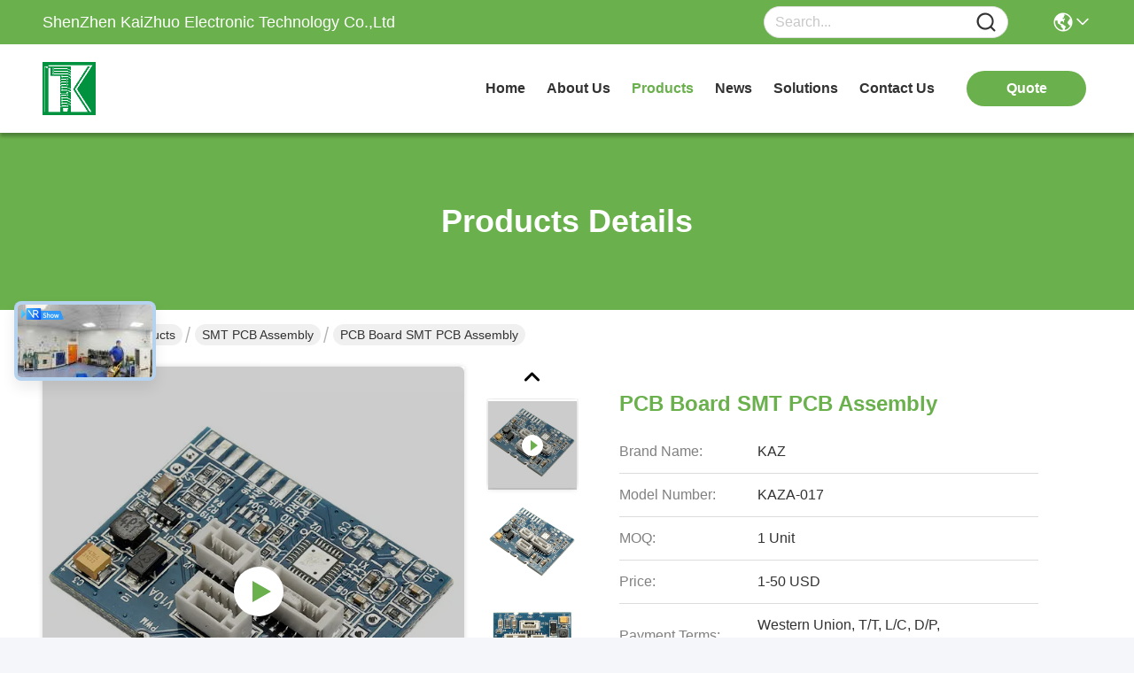

--- FILE ---
content_type: text/css
request_url: https://www.smt-pcbassembly.com/photo/smt-pcbassembly/sitetpl/style/commonV2.css?ver=1760509395
body_size: 96815
content:
@charset "utf-8";@font-face{font-family:"feitian";src:url("/images/fonts/iconfont_module.woff?t=1632726555099") format("woff");font-display:swap}body{font-family:"Helvetica"}.feitian{font-family:"feitian" !important;font-size:16px;font-style:normal;-webkit-font-smoothing:antialiased;-moz-osx-font-smoothing:grayscale}.ft-telegram-c:before{content:"\e618"}.ft-telegram:before{content:"\e619"}.ft-menu1:before{content:"\e6a0"}.ft-employees3:before{content:"\e69f"}.ft-custom3:before{content:"\e698"}.ft-sales3:before{content:"\e699"}.ft-year3:before{content:"\e69d"}.ft-tiktok2:before{content:"\e697"}.ft-home:before{content:"\e60b"}.ft-en:before{content:"\e76d"}.ft-language3:before{content:"\e774"}.ft-tiktok1:before{content:"\e601"}.ft-big:before{content:"\e76c"}.ft-ltian:before{content:"\e768"}.ft-cfang:before{content:"\e769"}.ft-zliang:before{content:"\e76a"}.ft-jxbi:before{content:"\e76b"}.ft-a-06:before{content:"\e75e"}.ft-a-04:before{content:"\e75f"}.ft-a-05:before{content:"\e760"}.ft-a-08:before{content:"\e761"}.ft-a-07:before{content:"\e762"}.ft-a-10:before{content:"\e763"}.ft-a-01:before{content:"\e764"}.ft-a-03:before{content:"\e765"}.ft-a-02:before{content:"\e766"}.ft-a-09:before{content:"\e767"}.ft-back:before{content:"\e68e"}.ft-kexue:before{content:"\e68b"}.ft-yunfei:before{content:"\e68c"}.ft-zhiliang:before{content:"\e68d"}.ft-category:before{content:"\e6db"}.ft-airplane1:before{content:"\e685"}.ft-good1:before{content:"\e686"}.ft-customer1:before{content:"\e687"}.ft-setting1:before{content:"\e688"}.ft-service2:before{content:"\e689"}.ft-service1:before{content:"\e68a"}.ft-edit:before{content:"\e684"}.ft-categories:before{content:"\e617"}.ft-chemicals:before{content:"\e69a"}.ft-electronics_components:before{content:"\e69c"}.ft-electronics_equipment:before{content:"\e69e"}.ft-health:before{content:"\e6a7"}.ft-industrial:before{content:"\e6a9"}.ft-hardware:before{content:"\e6ad"}.ft-service_equipment:before{content:"\e6b5"}.ft-mechanical_parts:before{content:"\e6cc"}.ft-label:before{content:"\e683"}.ft-box:before{content:"\e67b"}.ft-briefcase:before{content:"\e67c"}.ft-mechanical:before{content:"\e67d"}.ft-trucks:before{content:"\e67e"}.ft-hammer:before{content:"\e67f"}.ft-products:before{content:"\e680"}.ft-well:before{content:"\e681"}.ft-medal:before{content:"\e682"}.ft-employees:before{content:"\e627"}.ft-sales:before{content:"\e649"}.ft-company:before{content:"\e69b"}.ft-instagram2:before{content:"\e679"}.ft-instagram1:before{content:"\e67a"}.ft-star1:before{content:"\e677"}.ft-calendar1:before{content:"\e678"}.ft-person2:before{content:"\e675"}.ft-person1:before{content:"\e676"}.ft-phone2:before{content:"\e673"}.ft-phone1:before{content:"\e674"}.ft-mobile2:before{content:"\e671"}.ft-mobile1:before{content:"\e672"}.ft-mail2:before{content:"\e670"}.ft-mail1:before{content:"\e66f"}.ft-fax2:before{content:"\e66d"}.ft-fax1:before{content:"\e66e"}.ft-address2:before{content:"\e66b"}.ft-address1:before{content:"\e66c"}.ft-success2:before{content:"\e653"}.ft-success1:before{content:"\e654"}.ft-close2:before{content:"\e651"}.ft-close1:before{content:"\e652"}.ft-youtube1:before{content:"\e669"}.ft-youtube2:before{content:"\e66a"}.ft-yahoo1:before{content:"\e667"}.ft-yahoo2:before{content:"\e668"}.ft-whatsapp1:before{content:"\e665"}.ft-whatsapp2:before{content:"\e666"}.ft-wechat2:before{content:"\e663"}.ft-wechat1:before{content:"\e664"}.ft-viber2:before{content:"\e661"}.ft-viber1:before{content:"\e662"}.ft-twitter1:before{content:"\e65f"}.ft-twitter2:before{content:"\e660"}.ft-skype2:before{content:"\e65d"}.ft-skype1:before{content:"\e65e"}.ft-linkedin1:before{content:"\e65b"}.ft-linkedin2:before{content:"\e65c"}.ft-icq2:before{content:"\e659"}.ft-icq1:before{content:"\e65a"}.ft-facebook1:before{content:"\e657"}.ft-facebook2:before{content:"\e658"}.ft-aim1:before{content:"\e655"}.ft-aim2:before{content:"\e656"}.ft-cart1:before{content:"\e647"}.ft-cart2:before{content:"\e648"}.ft-discount1:before{content:"\e645"}.ft-discount2:before{content:"\e646"}.ft-price1:before{content:"\e643"}.ft-price2:before{content:"\e644"}.ft-contact2:before{content:"\e641"}.ft-contact1:before{content:"\e642"}.ft-chat1:before{content:"\e63f"}.ft-chat2:before{content:"\e640"}.ft-sent1:before{content:"\e63d"}.ft-sent2:before{content:"\e63e"}.ft-comment2:before{content:"\e63b"}.ft-comment1:before{content:"\e63c"}.ft-firstpage:before{content:"\e637"}.ft-previouspage:before{content:"\e638"}.ft-nextpage:before{content:"\e639"}.ft-lastpage:before{content:"\e63a"}.ft-down1:before{content:"\e635"}.ft-up1:before{content:"\e636"}.ft-previous1:before{content:"\e631"}.ft-previous2:before{content:"\e632"}.ft-next1:before{content:"\e633"}.ft-next2:before{content:"\e634"}.ft-top1:before{content:"\e630"}.ft-play1:before{content:"\e62f"}.ft-download1:before{content:"\e62e"}.ft-file2:before{content:"\e62c"}.ft-file1:before{content:"\e62d"}.ft-language2:before{content:"\e62b"}.ft-language1:before{content:"\e62a"}.ft-less1:before{content:"\e628"}.ft-more1:before{content:"\e629"}.ft-search1:before{content:"\e626"}:root{--root-body-color:#333;--root-body-fontsize:14px;--root-body-title-font:Impact;--root-body-font:Roboto Helvetica Arial Avenir;--root-border-corlor:#ddd;--root-border-odd-color:#f9f9f9;--root-border-hover-corlor:#f5f5f5;--root-input-focus:#66afe9;--root-input-bg-focus:#969696;--root-textarea-bg:#f6f7fa;--root-button-color:#126ae2;--root-button-font-color:#fff}html{-webkit-text-size-adjust:100%;-ms-text-size-adjust:100%}body,div,dl,dt,dd,ul,ol,li,h1,h2,h3,h4,h5,h6,pre,code,form,fieldset,legend,input,textarea,p,blockquote,th,td,hr,button,article,aside,details,figcaption,figure,footer,header,hgroup,menu,nav,section{margin:0;padding:0;box-sizing:border-box;font-size:inherit}dl,dt,dd,ul,ol,li{list-style:none}article,aside,details,figcaption,figure,footer,header,hgroup,menu,nav,section{display:block}audio,canvas,video{display:inline-block;*display:inline;*zoom:1}body{font-size:var(--root-body-fontsize)}button,input,select,textarea{font-family:var(--root-body-font);font-size:var(--root-body-fontsize);color:var(--root-body-color)}input,select,textarea{font-size:100%}table{border-collapse:collapse;border-spacing:0}th{text-align:inherit;font-weight:normal}fieldset,img{border:0}iframe{display:block}a{color:var(--root-body-color);text-decoration:none}img[src$="load_icon.gif"]{width:32px !important;height:32px !important}.image-part img[src$="load_icon.gif"],.image-all img[src$="load_icon.gif"]{position:absolute !important;top:50% !important;left:50% !important;margin-top:-16px !important;margin-left:-16px !important}img[src$="nophoto.gif"]{max-width:100% !important;width:auto !important;height:auto !important;object-fit:initial !important;object-position:initial !important}.image-part img[src$="nophoto.gif"],.image-all img[src$="nophoto.gif"]{position:absolute !important;top:50% !important;left:50% !important;-webkit-transform:translate(-50%,-50%) !important;-moz-transform:translate(-50%,-50%) !important;-ms-transform:translate(-50%,-50%) !important;-o-transform:translate(-50%,-50%) !important;transform:translate(-50%,-50%) !important}.image-part{position:relative;overflow:hidden}.image-part img{width:100%;height:100%;object-fit:cover;object-position:center}.image-all{text-align:center;position:relative;overflow:hidden}.image-all img{display:inline-block;vertical-align:middle;max-height:100%;max-width:100%}.img-contain,.img-cover{display:flex;justify-content:center;align-items:center;position:relative;overflow:hidden}.img-contain img,.img-cover img{transition:transform .3s;transform:scale(1.001)}a.img-contain:hover img,a.img-cover:hover img{transform:scale(1.1)}.img-contain img{max-width:100%;max-height:100%}.img-cover img{width:100%;height:100%;object-fit:cover}.clearfix::after{content:"";display:block;clear:both}.wrap-1270{position:relative;width:1270px;margin:auto}input::-webkit-input-placeholder,textarea::-webkit-input-placeholder{color:#c7c7c7}input:-moz-placeholder,textarea:-moz-placeholder{color:#c7c7c7}input::-moz-placeholder,textarea:-moz-placeholder{color:#c7c7c7}input:-ms-input-placeholder,textarea:-moz-placeholder{color:#c7c7c7}.ecer-h1{font-size:36px}.ecer-h2{font-size:30px}.ecer-ellipsis{overflow:hidden;text-overflow:ellipsis;white-space:nowrap}.ecer-ellipsis-n{display:-webkit-box;-webkit-box-orient:vertical;-webkit-line-clamp:var(--line,2);overflow:hidden}.ecer-table{width:80%;max-width:100%;border-collapse:collapse;border-spacing:0;background-color:transparent;border:1px solid var(--root-border-corlor);margin:15px auto}.ecer-table>tbody>tr>td,.ecer-table>tbody>tr>th,.ecer-table>tfoot>tr>td,.ecer-table>tfoot>tr>th,.ecer-table>thead>tr>td,.ecer-table>thead>tr>th{padding:8px;line-height:1.4;vertical-align:top;border-top:1px solid var(--root-border-corlor);border-left:1px solid var(--root-border-corlor)}.ecer-table>tbody>tr:nth-of-type(odd){background-color:var(--table-bg,#f9f9f9)}.ecer-table>tbody>tr:hover{background-color:var(--table-bg,#f5f5f5)}.ecer-input{display:block;width:100%;height:34px;padding:6px 12px;font-size:var(--root-body-fontsize);line-height:1.42857143;color:#555;background-color:var(--input-bg,transparent);background-image:var(--input-bg-img,none);border:1px solid var(--input-border,#ccc);border-radius:var(--input-border-radius,4px);-webkit-box-shadow:inset 0 1px 1px rgb(0 0 0 / 8%);box-shadow:inset 0 1px 1px rgb(0 0 0 / 8%);min-width:var(--min-width-css,100px);max-width:var(--max-width-css,500px);box-sizing:border-box}.ecer-input:focus{border-color:var(--border-color-css,#ccc);outline:0;-webkit-box-shadow:inset 0 1px 1px rgb(0 0 0 / 8%),0 0 8px rgb(102 175 233 / 60%);box-shadow:inset 0 1px 1px rgb(0 0 0 / 8%),0 0 8px rgb(102 175 233 / 60%)}.ecer-input-bg{display:block;width:100%;height:36px;padding:6px 12px;font-size:var(--root-body-fontsize);line-height:1.42857143;color:#555;background-color:var(--input-bg,#f6f7fa);background-image:var(--input-bg-img,none);border:1px solid var(--input-border,transparent);border-radius:var(--input-border-radius,4px);-webkit-box-shadow:inset 0 1px 1px rgb(0 0 0 / 8%);box-shadow:inset 0 1px 1px rgb(0 0 0 / 8%);min-width:var(--min-width-css,100px);max-width:var(--max-width-css,500px);box-sizing:border-box}.ecer-input-bg:focus{border:1px solid var(--border-color-css,#969696);outline:0}.ecer-textarea{resize:none;border:1px solid var(--bg-color,#ccc);background:var(--text-area-bg,transparent);min-width:var(--min-width-css,100px);max-width:var(--max-width-css,500px);box-sizing:border-box;padding:15px;box-shadow:inset 0 1px 1px rgb(0 0 0 / 8%)}.ecer-textarea:focus{border:1px solid var(--input-border,#969696);outline:0}.ecer-textarea-bg{resize:none;border:1px solid var(--bg-color,transparent);background:var(--text-area-bg,#f6f7fa);min-width:var(--min-width-css,100px);max-width:var(--max-width-css,500px);box-sizing:border-box;padding:15px;box-shadow:inset 0 1px 1px rgb(0 0 0 / 8%)}.ecer-textarea-bg:focus{border:1px solid var(--input-border,#969696);outline:0}.ecer-default-button,.ecer-page-button,.ecer-module-button,.ecer-card-button,.ecer-button-border{font-weight:bold;display:inline-block;color:var(--root-button-font-color);background:var(--root-button-color);box-shadow:0 1px 4px 0 rgba(0,0,0,0.24);border-radius:0;vertical-align:middle;padding:10px 16px;cursor:pointer}.ecer-default-button:hover,.ecer-page-button:hover,.ecer-module-button:hover,.ecer-card-button:hover,.ecer-button-border:hover,.ecer-button-circle:hover{color:var(--root-button-font-color);background:#26c43a;border-color:#26c43a}.ecer-page-button{padding:14px 32px;font-size:24px}.ecer-module-button{padding:12px 24px;font-size:18px}.ecer-card-button{padding:10px 16px;font-size:14px}.ecer-page-btn-icon-right{margin-left:8px}.ecer-page-btn-icon-right{margin-right:8px}.ecer-font-button{color:var(--root-button-color);font-size:14px;display:inline-block;font-weight:bold;cursor:pointer}.ecer-font-button:hover{color:#26c43a}.ecer-button-circle{width:48px;height:48px;color:var(--root-button-font-color);background:var(--root-button-color);border-radius:50%;text-align:center;line-height:48px;overflow:hidden;display:inline-block;vertical-align:middle;cursor:pointer}.ecer-button-border{color:var(--root-button-color);border:1px solid var(--root-button-color);background:transparent}.ecer-title-font{font-family:var(--root-body-title-font)}.ecer-body-font{font-family:var(--root-body-font)}.ecer-page-title-fontsize{font-size:60px}.ecer-module-title-fontsize{font-size:40px;text-align:center}.ecer-card-title-fontsize{font-size:18px}.ecer-body-fontsize{font-size:14px}.ecer-title-font-color{color:#111}.ecer-body-font-color{color:#444}.ecer-auxiliary-font-color{color:#777}.ecer-tips-font-color{color:#fa5151}.ecer-triangle{display:inline-block;width:0;height:0;margin-left:2px;vertical-align:middle;border-width:4px;border-style:solid;border-right-color:transparent !important;border-left-color:transparent !important;border-bottom-color:transparent !important}.ecer-main-w{width:1200px;margin:0 auto}.fn-clear:after{visibility:hidden;display:block;font-size:0;content:" ";clear:both;height:0;overflow:hidden}.fn-clear{zoom:1}.ecer-float-lf{float:left !important}.ecer-float-rg{float:right !important}.ecer-flex{display:-webkit-box;display:-moz-box;display:-webkit-flex;display:-moz-flex;display:-ms-flexbox;display:flex}.ecer-flex-row{-webkit-box-orient:vertical;-ms-flex-direction:row;-webkit-flex-direction:row;flex-direction:row}.ecer-flex-col{-webkit-box-orient:vertical;-ms-flex-direction:column;-webkit-flex-direction:column;flex-direction:column}.ecer-flex-align{-webkit-box-align:center;-ms-flex-align:center;-webkit-align-items:center;align-items:center}.ecer-flex-justify{-webkit-box-pack:center;-ms-flex-pack:center;-webkit-justify-content:center;justify-content:center}.ecer-flex-end{-webkit-box-pack:end;-ms-flex-pack:end;-webkit-justify-content:end;justify-content:end}.ecer-flex-space-between{-webkit-box-pack:space-between;-ms-flex-pack:space-between;-webkit-justify-content:space-between;justify-content:space-between}.ecer-flex-space-around{-webkit-box-pack:space-around;-ms-flex-pack:space-around;-webkit-justify-content:space-around;justify-content:space-around}.ecer-flex-wrap{-webkit-flex-wrap:wrap;-moz-flex-wrap:wrap;-ms-flex-wrap:wrap;-o-flex-wrap:wrap;flex-wrap:wrap}.ecer-flex-auto{width:0;-webkit-box-flex:1;-ms-flex:1;-webkit-flex:1;flex:1}.tempWrap{margin:0 auto}.ecer-social-contact{font-size:0}.ecer-social-contact a{display:inline-block;vertical-align:middle;font-size:20px;margin-right:16px}.ecer-social-contact a:last-child{margin-right:0}.ecer-transition,.ecer-input,.ecer-input-bg,.ecer-textarea,.ecer-textarea-bg,a,button{-webkit-transition:background-color .3s linear,color .3s linear,opacity .3s linear,box-shadow .3s linear,border-color .3s linear;-moz-transition:background-color .3s linear,color .3s linear,opacity .3s linear,box-shadow .3s linear,border-color .3s linear;-o-transition:background-color .3s linear,color .3s linear,opacity .3s linear,box-shadow .3s linear,border-color .3s linear;-ms-transition:background-color .3s linear,color .3s linear,opacity .3s linear,box-shadow .3s linear,border-color .3s linear;transition:background-color .3s linear,color .3s linear,opacity .3s linear,box-shadow .3s linear,border-color .3s linear}.footer_webim{position:fixed;right:34px;z-index:999;cursor:pointer;top:50%;-webkit-transform:translateY(-50%);-moz-transform:translateY(-50%);-ms-transform:translateY(-50%);-o-transform:translateY(-50%);transform:translateY(-50%)}.footer_webim .chat-button-content{position:relative;width:80px;height:80px}.footer_webim .chat-button-content:after{content:"chat now";position:absolute;width:80px;height:33px;background:url(/images/chat-hover.png) no-repeat;background-size:100% 100%;left:-50px;top:-30px;font-size:10px;color:#fff;text-transform:capitalize;text-align:center;line-height:26px;opacity:0;visibility:hidden;line-height:26px;-webkit-transition:opacity .2s ease;-moz-transition:opacity .2s ease;-o-transition:opacity .2s ease;-ms-transition:opacity .2s ease;transition:opacity .2s ease}.footer_webim:hover .chat-button-content:after{opacity:1;visibility:visible}.footer_webim .chat-button{position:absolute;width:80px;height:80px;background:url(/images/chat-btn.png) no-repeat;background-size:100% 100%;border-radius:50%}.dialog-content-pql-id .mr ul li:hover{filter:brightness(103%)}.dialog-content-pql-id .mr ul li:active{filter:brightness(108%)}.dialog-content-pql-id .mr ul li{background:#f5f5f5;user-select:none}.leave-message-dialog ul,.leave-message-dialog li{list-style:none}.leave-message-dialog{background-color:rgba(0,0,0,0.5);position:fixed;top:0;right:0;bottom:0;left:0;z-index:10000}.leave-message-dialog .dialog-content-pql{min-width:600px;box-sizing:border-box;position:absolute;left:50%;top:50%;-webkit-transform:translate(-50%,-50%);-moz-transform:translate(-50%,-50%);-o-transform:translate(-50%,-50%);-ms-transform:translate(-50%,-50%);transform:translate(-50%,-50%);background-color:#fff;border-radius:4px;padding:41px 47px 34px}.leave-message-dialog .dialog-content-pql-id{min-width:716px}.leave-message-dialog .close{position:absolute;width:15px;height:15px;top:22px;right:27px;cursor:pointer}.leave-message-dialog .close:before,.leave-message-dialog .close:after{position:absolute;content:"";background-color:#707070;width:15px;height:2px;top:50%;left:0}.leave-message-dialog .close:before{transform:rotate(45deg)}.leave-message-dialog .close:after{transform:rotate(-45deg)}.leave-message-dialog .title{font-size:24px;color:#333;text-align:center;line-height:1.5}.leave-message-dialog p{margin:0}.leave-message-dialog .form{width:100%;margin-top:22px}.leave-message-dialog .form input,.leave-message-dialog .form .textarea{background-color:#f5f5f5;font-family:robot !important}.leave-message-dialog .form input,.leave-message-dialog .form textarea{display:block;width:100%;font-size:16px;border-radius:4px;border:0;outline:0;box-sizing:border-box;padding:12px 19px;line-height:20px;margin-bottom:15px;text-indent:0}.leave-message-dialog .form input{height:44px}.leave-message-dialog .form .textarea{position:relative}.leave-message-dialog .form textarea{height:127px;resize:none;background-color:transparent;position:relative;z-index:1}textarea::-webkit-input-placeholder{font-family:robot !important}.leave-message-dialog .form::-webkit-input-placeholder{font-size:16px;color:#999}.leave-message-dialog .form:-moz-placeholder{font-size:16px;color:#999}.leave-message-dialog .form::-moz-placeholder{font-size:16px;color:#999}.leave-message-dialog .form:-ms-input-placeholder{font-size:16px;color:#999}.leave-message-dialog .form #submitStart{margin:0 auto}.leave-message-dialog .form #submitStart:hover{filter:brightness(110%)}.dialog-content-pql-id .img{width:100%;height:200px;border-radius:2px;display:inline-block;position:relative}.dialog-content-pql-id .img img{max-width:100%;max-height:100%;position:absolute;left:50%;top:50%;transform:translate(-50%,-50%)}.dialog-content-pql-id .left{width:200px;float:left}.dialog-content-pql-id .titlep{word-wrap:break-word;display:-webkit-box;-webkit-box-orient:vertical;-webkit-line-clamp:2;overflow:hidden;margin-top:10px}.dialog-content-pql-id .left ul{width:100%;padding:0;margin:0}.dialog-content-pql-id .left ul li{height:20px;list-style:none;margin-top:6px}.dialog-content-pql-id .left ul li span:first-child{width:80px;overflow:hidden;text-overflow:ellipsis;white-space:nowrap;display:inline-block;color:#757575}.dialog-content-pql-id .left ul li span:last-child{overflow:hidden;text-overflow:ellipsis;white-space:nowrap;display:inline-block;width:120px}.dialog-content-pql-id .right{width:400px;float:right;margin-left:20px}.dialog-content-pql-id .title{text-align:left;word-wrap:break-word;display:-webkit-box;-webkit-box-orient:vertical;-webkit-line-clamp:2;overflow:hidden}.dialog-content-pql-id input{width:100%;height:40px;margin-top:20px;border:0;outline:0;background:#f5f5f5;text-indent:16px;font-size:16px}.dialog-content-pql .btn{background:#ff802e;width:200px;height:40px;border-radius:4px;text-align:center;line-height:40px;font-size:18px;color:#fff;margin-top:30px;cursor:pointer}.dialog-content-pql .btn:hover{filter:brightness(110%)}.dialog-content-pql-id .mr{position:absolute;width:70px;height:40px;bottom:0;left:0;line-height:40px;text-align:center;color:#757575}.dialog-content-pql-id .mr::before{position:absolute;content:"";display:block;border:5px solid #000;border-color:#000 transparent transparent transparent;top:50%;transform:translateY(-50%);right:5px;margin-top:3px}.dialog-content-pql-id .mr ul{position:absolute;width:100%;cursor:pointer;top:34px;background:#f5f5f5;box-shadow:0 3px 5px 0 rgba(0,0,0,0.1);border:1px solid #ededed;display:none}.dialog-content-pql-id .mr:hover ul{display:block}.dialog-content-pql-ok .duihaook{width:80px;height:80px;margin:0 auto;margin-top:20px;margin-bottom:20px;position:relative}.dialog-content-pql-ok .duihaook::after{content:"";display:inline-block;background:#34da00;width:35px;height:12px;transform:rotate(45deg);position:absolute;left:16px;top:35px;border-radius:2px}.dialog-content-pql-ok .duihaook::before{content:"";display:inline-block;background:#a4ff94;width:50px;height:15px;transform:rotate(-45deg);position:absolute;left:32px;border-radius:2px;top:26px}.dialog-content-pql .error-pql{margin-top:-12px;margin-bottom:10px;color:red;display:none}.dialog-content-pql .icon-pql{width:20px;height:20px;display:inline-block;vertical-align:middle;background:red;border-radius:50%}.dialog-content-pql .icon-pql img{width:100%;height:100%}.dialog-content-pql-id .left ul li{height:44px;list-style:none;margin-top:6px;font-size:16px}.dialog-content-pql-id .left ul li span:first-child{width:100%;overflow:hidden;text-overflow:ellipsis;white-space:nowrap;display:inline-block;font-size:16px;color:#757575;line-height:18px}.dialog-content-pql-id .left ul li span:last-child{overflow:hidden;text-overflow:ellipsis;font-size:16px;white-space:nowrap;display:inline-block;line-height:18px;width:100%}.YouTuBe_Box_Iframe{width:650px;height:360px !important}#floatAd{height:79px !important}.play{position:absolute;width:80px;height:80px;left:50%;top:50%;transform:translate(-50%,-50%);cursor:pointer;border-radius:50%;z-index:10}.play .svg{width:38px;height:38px;background:#000;border-radius:50%;position:absolute;left:50%;top:50%;box-shadow:0 0 .3rem rgba(0,0,0,0.2);transform:translate(-50%,-50%)}.play .svg img{object-position:unset !important;object-fit:unset !important;width:unset !important;height:unset !important;max-width:80px !important;max-height:80px !important;position:absolute;left:50%;top:50%;transform:translate(-50%,-50%);margin-top:0}/*! * animate.css - https://animate.style/ * Version - 4.1.1 * Licensed under the MIT license - http://opensource.org/licenses/MIT * * Copyright (c) 2020 Animate.css */.animate__animated{animation-duration:1s;animation-fill-mode:both}.animate__animated.animate__fast{animation-duration:.7s}.animate__animated.animate__slow{animation-duration:1.3s}.animate__animated.animate__slower{animation-duration:2.2s}.animate__animated.animate__delay-200{animation-delay:.2s}.animate__animated.animate__delay-400{animation-delay:.4s}.animate__animated.animate__delay-600{animation-delay:.6s}.animate__animated.animate__delay-800{animation-delay:.8s}.animate__animated.animate__delay-300{animation-delay:.3s}.animate__animated.animate__delay-900{animation-delay:.9s}.animate__animated.animate__delay-1200{animation-delay:1.2s}.animate__animated.animate__delay-500{animation-delay:.5s}.animate__animated.animate__delay-1000{animation-delay:1s}.animate__animated.animate__delay-1500{animation-delay:1.5s}.animate__animated.animate__delay-2000{animation-delay:2s}.animate__animated.animate__infinite{animation-iteration-count:infinite}.animate__animated.animate__repeat-1{animation-iteration-count:1}.animate__animated.animate__repeat-2{animation-iteration-count:2}.animate__animated.animate__repeat-3{animation-iteration-count:3}@keyframes backInDown{from{transform:translateY(-1200px) scale(0.7);opacity:.7}80%{transform:translateY(0) scale(0.7);opacity:.7}100%{transform:scale(1);opacity:1}}.animate__backInDown{animation-name:backInDown}@keyframes backInLeft{from{transform:translateX(-2000px) scale(0.7);opacity:.7}80%{transform:translateX(0) scale(0.7);opacity:.7}100%{transform:scale(1);opacity:1}}.animate__backInLeft{animation-name:backInLeft}@keyframes backInRight{from{transform:translateX(2000px) scale(0.7);opacity:.7}80%{transform:translateX(0) scale(0.7);opacity:.7}100%{transform:scale(1);opacity:1}}.animate__backInRight{animation-name:backInRight}@keyframes backInUp{from{transform:translateY(1200px) scale(0.7);opacity:.7}80%{transform:translateY(0) scale(0.7);opacity:.7}100%{transform:scale(1);opacity:1}}.animate__backInUp{animation-name:backInUp}@keyframes bounceIn{from,20%,40%,60%,80%,to{animation-timing-function:cubic-bezier(0.215,0.61,0.355,1)}from{opacity:0;transform:scale3d(0.3,0.3,0.3)}20%{transform:scale3d(1.1,1.1,1.1)}40%{transform:scale3d(0.9,0.9,0.9)}60%{opacity:1;transform:scale3d(1.03,1.03,1.03)}80%{transform:scale3d(0.97,0.97,0.97)}to{opacity:1;transform:scale3d(1,1,1)}}.animate__bounceIn{animation-duration:calc(1s * 0.75);animation-name:bounceIn}@keyframes bounceInDown{from,60%,75%,90%,to{animation-timing-function:cubic-bezier(0.215,0.61,0.355,1)}from{opacity:0;transform:translate3d(0,-3000px,0) scaleY(3)}60%{opacity:1;transform:translate3d(0,25px,0) scaleY(0.9)}75%{transform:translate3d(0,-10px,0) scaleY(0.95)}90%{transform:translate3d(0,5px,0) scaleY(0.985)}to{transform:translate3d(0,0,0)}}.animate__bounceInDown{animation-name:bounceInDown}@keyframes bounceInLeft{from,60%,75%,90%,to{animation-timing-function:cubic-bezier(0.215,0.61,0.355,1)}from{opacity:0;transform:translate3d(-3000px,0,0) scaleX(3)}60%{opacity:1;transform:translate3d(25px,0,0) scaleX(1)}75%{transform:translate3d(-10px,0,0) scaleX(0.98)}90%{transform:translate3d(5px,0,0) scaleX(0.995)}to{transform:translate3d(0,0,0)}}.animate__bounceInLeft{animation-name:bounceInLeft}@keyframes bounceInRight{from,60%,75%,90%,to{animation-timing-function:cubic-bezier(0.215,0.61,0.355,1)}from{opacity:0;transform:translate3d(3000px,0,0) scaleX(3)}60%{opacity:1;transform:translate3d(-25px,0,0) scaleX(1)}75%{transform:translate3d(10px,0,0) scaleX(0.98)}90%{transform:translate3d(-5px,0,0) scaleX(0.995)}to{transform:translate3d(0,0,0)}}.animate__bounceInRight{animation-name:bounceInRight}@keyframes bounceInUp{from,60%,75%,90%,to{animation-timing-function:cubic-bezier(0.215,0.61,0.355,1)}from{opacity:0;transform:translate3d(0,3000px,0) scaleY(5)}60%{opacity:1;transform:translate3d(0,-20px,0) scaleY(0.9)}75%{transform:translate3d(0,10px,0) scaleY(0.95)}90%{transform:translate3d(0,-5px,0) scaleY(0.985)}to{transform:translate3d(0,0,0)}}.animate__bounceInUp{animation-name:bounceInUp}@keyframes fadeIn{from{opacity:0}to{opacity:1}}.animate__fadeIn{animation-name:fadeIn}@keyframes fadeInDown{from{opacity:0;transform:translate3d(0,-100%,0)}to{opacity:1;transform:translate3d(0,0,0)}}.animate__fadeInDown{animation-name:fadeInDown}@keyframes fadeInLeft{from{opacity:0;transform:translate3d(-100%,0,0)}to{opacity:1;transform:translate3d(0,0,0)}}.animate__fadeInLeft{animation-name:fadeInLeft}@keyframes fadeInRight{from{opacity:0;transform:translate3d(100%,0,0)}to{opacity:1;transform:translate3d(0,0,0)}}.animate__fadeInRight{animation-name:fadeInRight}@keyframes fadeInUp{from{opacity:0;transform:translate3d(0,100%,0)}to{opacity:1;transform:translate3d(0,0,0)}}.animate__fadeInUp{animation-name:fadeInUp}@keyframes flip{from{transform:perspective(400px) scale3d(1,1,1) translate3d(0,0,0) rotate3d(0,1,0,-360deg);animation-timing-function:ease-out}40%{transform:perspective(400px) scale3d(1,1,1) translate3d(0,0,150px) rotate3d(0,1,0,-190deg);animation-timing-function:ease-out}50%{transform:perspective(400px) scale3d(1,1,1) translate3d(0,0,150px) rotate3d(0,1,0,-170deg);animation-timing-function:ease-in}80%{transform:perspective(400px) scale3d(0.95,0.95,0.95) translate3d(0,0,0) rotate3d(0,1,0,0);animation-timing-function:ease-in}to{transform:perspective(400px) scale3d(1,1,1) translate3d(0,0,0) rotate3d(0,1,0,0);animation-timing-function:ease-in}}.animate__animated.animate__flip{animation-name:flip}@keyframes flipInX{from{transform:perspective(400px) rotate3d(1,0,0,90deg);animation-timing-function:ease-in;opacity:0}40%{transform:perspective(400px) rotate3d(1,0,0,-20deg);animation-timing-function:ease-in}60%{transform:perspective(400px) rotate3d(1,0,0,10deg);opacity:1}to{transform:perspective(400px);opacity:1}}.animate__flipInX{animation-name:flipInX}@keyframes flipInY{from{transform:perspective(400px) rotate3d(0,1,0,90deg);animation-timing-function:ease-in;opacity:0}40%{transform:perspective(400px) rotate3d(0,1,0,-20deg);animation-timing-function:ease-in}60%{transform:perspective(400px) rotate3d(0,1,0,10deg);opacity:1}to{transform:perspective(400px);opacity:1}}.animate__flipInY{animation-name:flipInY}@keyframes lightSpeedInRight{from{transform:translate3d(100%,0,0) skewX(-30deg);opacity:0}60%{transform:skewX(20deg);opacity:1}80%{transform:skewX(-5deg)}to{transform:translate3d(0,0,0)}}.animate__lightSpeedInRight{animation-name:lightSpeedInRight;animation-timing-function:ease-out}@keyframes lightSpeedInLeft{from{transform:translate3d(-100%,0,0) skewX(30deg);opacity:0}60%{transform:skewX(-20deg);opacity:1}80%{transform:skewX(5deg)}to{transform:translate3d(0,0,0)}}.animate__lightSpeedInLeft{animation-name:lightSpeedInLeft;animation-timing-function:ease-out}@keyframes rotateIn{from{transform:rotate3d(0,0,1,-200deg);opacity:0}to{transform:translate3d(0,0,0);opacity:1}}.animate__rotateIn{animation-name:rotateIn;transform-origin:center}@keyframes rotateInDownLeft{from{transform:rotate3d(0,0,1,-45deg);opacity:0}to{transform:translate3d(0,0,0);opacity:1}}.animate__rotateInDownLeft{animation-name:rotateInDownLeft;transform-origin:left bottom}@keyframes rotateInDownRight{from{transform:rotate3d(0,0,1,45deg);opacity:0}to{transform:translate3d(0,0,0);opacity:1}}.animate__rotateInDownRight{animation-name:rotateInDownRight;transform-origin:right bottom}@keyframes rotateInUpLeft{from{transform:rotate3d(0,0,1,45deg);opacity:0}to{transform:translate3d(0,0,0);opacity:1}}.animate__rotateInUpLeft{animation-name:rotateInUpLeft;transform-origin:left bottom}@keyframes rotateInUpRight{from{transform:rotate3d(0,0,1,-90deg);opacity:0}to{transform:translate3d(0,0,0);opacity:1}}.animate__rotateInUpRight{animation-name:rotateInUpRight;transform-origin:right bottom}@keyframes zoomIn{from{opacity:0;transform:scale3d(0.3,0.3,0.3)}50%{opacity:1}100%{opacity:1}}.animate__zoomIn{animation-name:zoomIn}@keyframes slideInDown{from{transform:translate3d(0,-100%,0);visibility:visible}to{transform:translate3d(0,0,0)}}.animate__slideInDown{animation-name:slideInDown}@keyframes slideInLeft{from{transform:translate3d(-100%,0,0);visibility:visible}to{transform:translate3d(0,0,0)}}.animate__slideInLeft{animation-name:slideInLeft}@keyframes slideInRight{from{transform:translate3d(100%,0,0);visibility:visible}to{transform:translate3d(0,0,0)}}.animate__slideInRight{animation-name:slideInRight}@keyframes slideInUp{from{transform:translate3d(0,100%,0);visibility:visible}to{transform:translate3d(0,0,0)}}.animate__slideInUp{animation-name:slideInUp}.p_child_item .home_langs{line-height:20px;font-size:16px;display:flex;align-items:center;max-width:150px;padding-right:20px;position:relative;color:#323232;margin:0;padding:0;font-weight:400;text-transform:capitalize;overflow:hidden;text-overflow:ellipsis;white-space:break-spaces;font-family:Helvetica}.p_child_item .home_langs::before,.p_child_item .home_langs::before{background:url("/images/css-sprite.png") no-repeat;content:"";margin:0 5px;width:16px;height:12px;display:inline-block}.header_99742 .menu-icon .item.language2 .p_child_item .home_langs::before{background:url("/images/css-sprite.png") no-repeat;content:"";margin:0 5px;width:16px;height:12px;display:inline-block}.p_child_item.en .home_langs::before{background-position:0 -74px}.p_child_item.fr .home_langs::before{background-position:-16px -74px}.p_child_item.de .home_langs::before{background-position:-34px -74px}.p_child_item.it .home_langs::before{background-position:-50px -74px}.p_child_item.ru .home_langs::before{background-position:-68px -74px}.p_child_item.es .home_langs::before{background-position:-85px -74px}.p_child_item.pt .home_langs::before{background-position:-102px -74px}.p_child_item.nl .home_langs::before{background-position:-119px -74px}.p_child_item.el .home_langs::before{background-position:-136px -74px}.p_child_item.ja .home_langs::before{background-position:-153px -74px}.p_child_item.ko .home_langs::before{background-position:-170px -74px}.p_child_item.ar .home_langs::before{background-position:-187px -74px}.p_child_item.cn .home_langs::before{background-position:-214px -62px}.p_child_item.hi .home_langs::before{background-position:-204px -74px}.p_child_item.tr .home_langs::before{background-position:-221px -74px}.p_child_item.id .home_langs::before{background-position:-112px -62px}.p_child_item.vi .home_langs::before{background-position:-129px -62px}.p_child_item.th .home_langs::before{background-position:-146px -62px}.p_child_item.bn .home_langs::before{background-position:-162px -62px}.p_child_item.fa .home_langs::before{background-position:-180px -62px}.p_child_item.pl .home_langs::before{background-position:-197px -62px}.corporate_99717{padding-bottom:128px;background-color:#fff;overflow-x:hidden}.corporate_99717 .corporate_99717_info{width:1344px;margin:0 auto;position:relative}.corporate_99717 .corporate_99717_info .corporate_99717_info_title{color:#6ab04c;font-family:Helvetica;font-size:18px;font-weight:600;line-height:28px;letter-spacing:8px;text-align:center;padding-top:64px}.corporate_99717 .corporate_99717_info .corporate_99717_info_title_desc{color:#323232;font-family:Helvetica;font-size:42px;font-weight:600;line-height:56px;letter-spacing:0;text-align:center;margin-bottom:36px}.corporate_99717 .image-part{width:318px;height:212px;margin-right:24px;flex-shrink:0;border-radius:12px}.corporate_99717 .corporate_99717_info .feitian{position:absolute;top:70%;width:36px;height:36px;background:rgba(0,0,0,0.4);font-size:20px;line-height:36px;color:#fff;border-radius:50%;text-align:center;cursor:pointer}.corporate_99717 .corporate_99717_info .feitian:hover{background:rgba(0,0,0,0.6)}.corporate_99717 .corporate_99717_info .prev{left:8px}.corporate_99717 .corporate_99717_info .next{right:0}.corporate_99717 .nav-list{width:100%;text-align:center;position:absolute;bottom:-80px;left:50%;z-index:1;transform:translate(-50%,-50%)}.corporate_99717 .nav-list ul{display:flex;align-items:center;justify-content:center;width:fit-content;height:28px;padding:8px 12px;border-radius:36px;background:#f0f0f0;margin:0 auto 0}.corporate_99717 .nav-list ul li{width:12px;height:12px;border-radius:50%;margin:0 4px;background:#c4c4c4;cursor:pointer}.corporate_99717 .nav-list ul li.on{background-color:#6ab04c}@media screen and (min-width:1024px) and (max-width:1440px){.corporate_99717 .corporate_99717_info{width:calc(100% - 96px)}}@media screen and (min-width:1024px) and (max-width:1366px){.corporate_99717 .tempWrap{width:100% !important}.corporate_99717 .image-part{width:295px}}@media screen and (min-width:1024px) and (max-width:1280px){.corporate_99717 .image-part{width:274px}}@media screen and (min-width:600px) and (max-width:1024px){.corporate_99717 .corporate_99717_info{width:calc(100% - 48px)}.corporate_99717 .image-part{width:312px;margin-right:20px}}@media screen and (max-width:600px){.corporate_99717 .corporate_99717_info{width:calc(100% - 32px)}.corporate_99717 .image-part{width:276px;height:184px;margin-right:16px}.corporate_99717 .corporate_99717_info .next{right:8px}.corporate_99717 .corporate_99717_info .corporate_99717_info_title{font-size:14px;font-weight:600;line-height:22px;letter-spacing:8px;padding-top:36px}.corporate_99717 .corporate_99717_info .corporate_99717_info_title_desc{font-size:24px;font-weight:600;line-height:36px;letter-spacing:0;margin-bottom:24px}.corporate_99717 .nav-list{bottom:-67px}.corporate_99717{padding-bottom:88px}.corporate_99717 .corporate_99717_info .feitian{top:64%}}@media screen and (max-width:450px){.corporate_99717 .image-part{width:193px;margin-right:16px}}@media screen and (max-width:390px){.corporate_99717 .image-part{width:174px}.corporate_99717 .corporate_99717_info .next{right:0}}.index_aboutus_99717{overflow:hidden;position:relative}.index_aboutus_99717 .video{width:100%;margin:0 auto;position:relative;overflow:hidden}.index_aboutus_99717 .videos{width:50%;height:800px;background-color:#dcdcdc;position:relative;float:left;z-index:10;overflow:hidden}.index_aboutus_99717 .text{width:50%;height:800px;float:left;right:0;top:0;padding-left:72px;padding-top:148px;background:#f0f0f0}.index_aboutus_99717 .title2{color:#323232;max-width:540px;font-size:36px;font-weight:600;line-height:48px;letter-spacing:0;text-align:center;font-family:Helvetica}.index_aboutus_99717 .title2:hover a{color:#6ab04c}.index_aboutus_99717 .info{color:#323232;max-width:540px;font-size:16px;font-weight:400;line-height:24px;letter-spacing:0;text-align:center;min-height:144px;margin-top:24px;font-family:Helvetica}.index_aboutus_99717 .ecer-ellipsis-n{-webkit-line-clamp:6}.index_aboutus_99717 .learn{margin-top:16px;display:inline-block;width:540px;height:24px;position:relative;color:#323232;font-size:16px;font-weight:600;line-height:24px;letter-spacing:0;text-align:center;margin:16px auto 52px;font-family:Helvetica}.index_aboutus_99717 .learn a{display:inline-block;width:fit-content;position:relative}.index_aboutus_99717 .learn a .feitian{font-size:24px;margin-left:8px;float:inline-end}.index_aboutus_99717 .learn a:hover{color:#468d2b}.index_aboutus_99717 .learn a:after{content:'';position:absolute;bottom:-4px;left:0;width:100%;display:block;border-bottom:2px solid #323232;transition:width .3s}.index_aboutus_99717 .learn a:hover:after{width:0;border-color:#6ab04c}.index_aboutus_99717 .chat_now{max-width:540px;text-align:center}.index_aboutus_99717 .chat_now a{width:264px;height:48px;display:inline-block;color:#fff;font-size:16px;font-weight:600;line-height:48px;letter-spacing:0;text-align:center;border-radius:48px;text-transform:capitalize;background-color:#6ab04c}.index_aboutus_99717 .chat_now a:hover{background-color:#468d2b}.index_aboutus_99717 .video .ft-play1{position:absolute;width:72px;height:72px;line-height:72px;text-align:center;border-radius:50%;z-index:1;top:50%;left:50%;transform:translate(-50%,-50%);cursor:pointer}.index_aboutus_99717 .video .ft-play1:after{content:'';display:none;background:rgba(255,255,255,0.4);width:72px;height:72px;position:absolute;top:-5px;left:-5px;border-radius:50%;z-index:-1}.index_aboutus_99717 .video .ft-play1{background-color:#fff;font-size:40px;color:#6ab04c}@-webkit-keyframes opac{from{opacity:.5;width:50%;height:50%;top:25%;left:25%}to{opacity:0;width:100%;height:100%;top:0;left:0}}.animate-wave *{background:#fff;position:absolute;border-radius:50%;animation:opac 1.5s infinite}.animate-wave .w2{animation-delay:0s}.animate-wave .w3{animation-delay:.75s}.animate-wave .w4{animation-delay:1.5s}.animate-wave{display:none;width:120px;height:120px;position:absolute;top:-24px;left:-26px;margin:0 auto;border-radius:50%;z-index:-2}.index_aboutus_99717 .video .ft-play1:hover{color:#6ab04c}.index_aboutus_99717 .video .ft-play1:hover .animate-wave{display:block}.index_aboutus_99717 .ft-play1:before{position:relative;left:2px}.index_aboutus_99717 .sub-title2{color:#323232;font-size:18px;font-weight:600;line-height:28px;letter-spacing:0;text-align:center;font-weight:normal;max-width:540px;font-family:Helvetica}.index_aboutus_99717 .sub-title2 span{position:relative}.index_aboutus_99717 .sub-title2 span::after{position:absolute;content:"";width:24px;height:1px;background:#323232;top:50%;left:-36px;transform:translate(0,-50%)}.index_aboutus_99717 .sub-title2 span::before{position:absolute;content:"";width:24px;height:1px;background:#323232;top:50%;right:-36px;transform:translate(0,-50%)}.index_aboutus_99717 .sub-title{max-width:540px;color:#323232;font-size:36px;font-weight:600;line-height:48px;letter-spacing:0;text-align:center;font-family:Helvetica}.index_aboutus_99717 .image-part img{transition:all .3s}.index_aboutus_99717 .videos:hover img{transform:scale(1.1)}.index_aboutus_99717.mobile{display:none}@media screen and (min-width:1024px) and (max-width:1280px){.index_aboutus_99717 .text{padding-right:48px}}@media screen and (min-width:600px) and (max-width:1024px){.index_aboutus_99717 .video{display:flex;flex-direction:column}.index_aboutus_99717 .videos{width:100%;height:480px}.index_aboutus_99717 .text{width:100%;height:488px;padding:48px 0}.index_aboutus_99717 .sub-title2{max-width:100%;margin-bottom:8px;width:calc(100% - 48px);margin:0 auto 8px}.index_aboutus_99717 .title2{max-width:100%;width:calc(100% - 48px);margin:0 auto 24px}.index_aboutus_99717 .learn{max-width:100%;width:100%}.index_aboutus_99717 .info{max-width:100%;width:calc(100% - 48px);margin:0 auto;min-height:96px}.index_aboutus_99717 .chat_now{max-width:100%;text-align:center}}@media screen and (min-width:200px) and (max-width:600px){.index_aboutus_99717.mobile{display:block !important}.index_aboutus_99717{display:none}.index_aboutus_99717 .video{display:flex;flex-direction:column}.index_aboutus_99717 .videos{height:280px;width:100%}.index_aboutus_99717 .text{height:auto;width:100%;padding:48px 0}.index_aboutus_99717 .title2{font-size:24px;font-weight:600;line-height:36px;margin-bottom:16px}.index_aboutus_99717 .info{font-size:14px;font-weight:400;line-height:22px;letter-spacing:0;padding:0 16px}.index_aboutus_99717 .learn{margin:12px auto 40px;max-width:100%;text-align:center}.index_aboutus_99717 .chat_now{max-width:100%;text-align:center}.index_aboutus_99717 .sub-title2{max-width:fit-content;margin:0 auto}.index_aboutus_99717 .sub-title2::before{right:-36px}.index_aboutus_99717 .sub-title2::after{left:-36px}.index_aboutus_99717 .videos:hover img{transform:scale(1)}}.aboutus_99717{background-color:#fff}.aboutus_99717 .ecer-main-w{width:1344px}.aboutus_99717 .crumbs_99516 a,.aboutus_99717 .crumbs_99516 h2,.aboutus_99717 .crumbs_99516 h1{color:#323232}.aboutus_99717 .crumbs_99516 a{border-radius:35px;background:#f0f0f0;padding:0 8px}.aboutus_99717 .crumbs_99516{padding-top:16px;margin-bottom:36px;line-height:16px;font-size:14px}.aboutus_99717 .crumbs_99516 span .feitian{font-size:12px;color:#000}.aboutus_99717 .crumbs_99516 a:hover{color:#6ab04c}.aboutus_99717 .crumbs_99516 .icon{margin:0 8px;width:8px;height:24px;color:#f0f0f0}.aboutus_99717 .crumbs_99516 .cate_name{border-radius:35px;background:#f0f0f0;padding:0 8px}.aboutus_99717 .crumbs_99516 h2 a,.aboutus_99717 .crumbs_99516 h2,.aboutus_99717 .crumbs_99516 div{font-weight:400;color:#323232;text-transform:capitalize;white-space:nowrap;text-overflow:ellipsis}.aboutus_99717 .left_box_99516{flex:0 0 272px;width:272px}.aboutus_99717 .left_card_99516{margin-bottom:36px;background:#fafafa}.aboutus_99717 .left_card_99516 .title{padding:12px;color:#fff;color:#323232;font-family:Helvetica;font-size:20px;font-weight:600;line-height:24px;letter-spacing:0;text-align:left;text-transform:capitalize;background:#ececec}.aboutus_99717 .left_card_99516 .title .feitian{font-size:24px;font-weight:400;margin-right:15px}.aboutus_99717 .left_card_99516 .main{padding:16px 12px;background:#fafafa}.aboutus_99717 .left_card_99516 .main .sidebar-nav_99516{width:100%;height:100%;transition:all .3s;box-sizing:border-box}.aboutus_99717 .left_card_99516 .main .sidebar-nav_99516-open{right:0}.aboutus_99717 .left_card_99516 .main .sidebar-nav_99516 .sidebar-brand{margin-bottom:16px;display:flex;align-items:center;flex-direction:row;flex-wrap:wrap;align-content:center;justify-content:space-between;color:#323232;font-family:Helvetica;font-size:16px;font-weight:400;line-height:24px;letter-spacing:0;text-align:left}.aboutus_99717 .left_card_99516 .main .sidebar-nav_99516 .sidebar-brand:last-child{margin-bottom:0}.aboutus_99717 .left_card_99516 .main .sidebar-nav_99516-there .sidebar-brand-two:hover>a{color:#6ab04c}.aboutus_99717 .left_card_99516 .main .sidebar-nav_99516 .sidebar-brand .xl{display:none}.aboutus_99717 .left_card_99516 .main .sidebar-nav_99516 .sidebar-brand a{display:inline-block}.aboutus_99717 .left_card_99516 .main .sidebar-nav_99516 .sidebar-brand .sj{font-size:20px;transition:all 300ms linear;cursor:pointer}.aboutus_99717 .left_card_99516 .main .sidebar-nav_99516 .sidebar-brand .sjrotate{transform:rotate(180deg);display:inline-block}.aboutus_99717 .left_card_99516 .main .sidebar-nav_99516{right:inherit;left:0;top:0;z-index:0}.aboutus_99717 .left_card_99516 .main .sidebar-nav_99516-open{top:0;padding-top:100px}.aboutus_99717 .left_card_99516 .main .activ,.aboutus_99717 .left_card_99516 .main .activ02,.aboutus_99717 .left_card_99516 .main a:focus,.aboutus_99717 .left_card_99516 .main .sidebar-nav_99516 .sidebar-brand.active a,.aboutus_99717 .left_card_99516 .main a:hover,.aboutus_99717 .left_card_99516 .main .sj:hover{color:#6ab04c !important}.aboutus_99717 .mailUs_99516_wrap .left-item.emailitem:hover .icon_logo .feitian{color:#6ab04c !important}.aboutus_99717 .left_card_99516 .main .sidebar-nav_99516 .sidebar-brand>a{color:#323232;font-size:16px;font-weight:400;line-height:20px;text-align:left;text-transform:capitalize}.aboutus_99717 .left_card_99516 .main .sidebar-nav_99516 .sidebar-brand>a:hover{color:#6ab04c}.aboutus_99717 .left_card_99516 .main .sidebar-nav_99516 .sidebar-brand a h2{font-weight:400;display:inline}.left_card_99516 .main .sidebar-nav_99516 .sidebar-brand a h2{font-weight:400 !important}.aboutus_99717 .left_card_99516 .main .sidebar-nav_99516 .bot{right:0;bottom:30px;display:flex;display:-webkit-flex;-webkit-justify-content:flex-start;justify-content:flex-start;align-items:center;-webkit-align-items:center}.aboutus_99717 .left_card_99516 .main .sidebar-nav_99516 .bot a{font-size:14px;color:#ddd;margin-right:30px}.aboutus_99717 .left_card_99516 .main .sidebar-brand-two{color:#333;margin-left:14px;font-size:16px;font-weight:500;line-height:30px;display:flex;flex-direction:row;flex-wrap:wrap;align-content:center;justify-content:space-between;align-items:center}.aboutus_99717 .left_card_99516 .main .sidebar-brand-two a{font-size:14px;font-weight:500;color:#505050;line-height:26px;margin-top:10px;width:226px}.aboutus_99717 .left_card_99516 .main .sidebar-brand-two a:nth-of-type(1){margin-top:14px}.aboutus_99717 .left_card_99516 .main .sidebar-nav_99516-there{width:100%}.aboutus_99717 .left_card_99516 .main .sidebar-nav_99516-there .sidebar-brand-two a{margin-left:0}.aboutus_99717 .left_card_99516 .main .sidebar-nav_99516 .sidebar-brand .sjtwo{vertical-align:middle;display:inline-block;margin-top:14px}.aboutus_99717 .left_card_99516 .main a.activ02{color:#6ab04c !important}.aboutus_99717 .right{flex:1;width:1024px}.aboutus_99717 .left_card_99516 .contact_form_check .btn{margin-top:30px;width:100%;height:46px;border-width:0;height:50px;background:inherit;box-sizing:border-box;border-width:1px;border-style:solid;border-radius:5px;-moz-box-shadow:none;-webkit-box-shadow:none;box-shadow:none;font-weight:400;font-style:normal;font-size:16px;cursor:pointer;background-color:#6ab04c;border-color:#6ab04c;color:white;transition:all .5s}.aboutus_99717 .mailUs_99516_wrap .buttonClass{border-radius:64px;background-color:#6ab04c !important;border-color:#6ab04c !important;color:#fff !important;border-width:1px;border-style:solid}.mailUs_99516_wrap .buttonClass{text-transform:capitalize}.aboutus_99717 .mailUs_99516_wrap .buttonClass:hover{border-color:#468d2b !important;background-color:#468d2b !important;color:#fff !important}.aboutus_99717 .mailUs_99516_wrap .ecer-card-button,.aboutus_99717 .mailUs_99516_wrap .button{color:#fff;font-size:14px;font-weight:400;width:248px;height:40px;background:#6ab04c;margin:18px 0 0 0}.mailUs_99516_wrap .ecer-card-button,.mailUs_99516_wrap .button{background:#6ab04c !important;border-color:#6ab04c !important}.aboutus_99717 .mailUs_99516_wrap .buttonClass .ft-contact2.feitian{vertical-align:baseline !important;width:16px !important;height:16px !important;line-height:16px !important;font-size:16px !important}.aboutus_99717 .mailUs_99516_wrap .main{padding:24px 12px}.aboutus_99717 .mailUs_99516_wrap .left-item .icon_logo .feitian{font-size:24px;margin-right:11px;color:#6ab04c}.aboutus_99717 .mailUs_99516_wrap .left-item{color:#323232;font-size:16px;font-weight:400;line-height:20px;letter-spacing:0;text-align:left;margin-bottom:16px}.aboutus_99717 .left .socialenter .contact_box{position:absolute;top:30px;left:-8px;display:none;text-align:center;white-space:nowrap;border-radius:6px 6px 6px 6px;box-shadow:0 4px 4px 0 rgb(0 0 0 / 25%);box-shadow:0 0 10px rgb(0 0 0 / 20%);z-index:2;width:159px}.aboutus_99717 .left .socialenter .contact_box.wx{white-space:normal !important}.aboutus_99717 .left .socialenter .contact_box .triangle{width:0;height:0;border-left:10px solid transparent;border-right:10px solid transparent;border-bottom:10px solid #fafafa;margin-left:15px;margin-top:-10px;filter:drop-shadow(1px -6px 4px rgba(0,0,0,.2))}.aboutus_99717 .left .socialenter .contact_box .image_box{background-color:#fafafa;box-shadow:0 4px 4px 0 rgba(0,0,0,0.25);border-radius:6px 6px 6px 6px;padding:10px;color:#323232}.left .socialenter .contact_box .image_box{color:#323232 !important}.aboutus_99717 .left .socialenter .contact_box .image_box img{width:120px;height:120px}.aboutus_99717 .mailUs_99516_wrap .socialenter .contact .feitian{font-size:36px}.aboutus_99717 .mailUs_99516_wrap .socialenter .contact .relative_a{display:inline;position:relative;margin-right:16px}.aboutus_99717 .mailUs_99516_wrap{box-shadow:none}.aboutus_99717 .left_card_99516.mailUs_99516_wrap .title{background-color:#fff;padding-left:10px;position:relative;padding-right:10px}.left_card_99516.mailUs_99516_wrap .title{color:#323232 !important}.aboutus_99717 .mailUs_99516_wrap .title::before{content:"";position:absolute;width:4px;height:24px;left:0;top:52%;margin-top:-14px;background-color:#6ab04c}.aboutus_99717 .mailUs_99516_wrap .mailUs_99516_wrap_content .mailus-title{font-size:18px;line-height:26px;color:#6ab04c}.aboutus_99717 .mailUs_99516_wrap .mailUs_99516_wrap_content .mailus-title .iconfont{font-size:26px;line-height:26px;vertical-align:bottom;margin-left:-10px;color:#6ab04c}.aboutus_99717 .mailUs_99516_wrap .mailUs_99516_wrap_content .mailus-title .iconfont.none{padding:5.5px}.aboutus_99717 .mailUs_99516_wrap .mailUs_99516_wrap_content{z-index:2}.aboutus_99717 .mailUs_99516_wrap .mailUs_99516_wrap_content .mailus-title{font-weight:bold;position:relative;text-transform:capitalize}.aboutus_99717 .mailUs_99516_wrap .mailUs_99516_wrap_content .form{width:100%;border-radius:4px}.aboutus_99717 .mailUs_99516_wrap .mailUs_99516_wrap_content .form input,.aboutus_99717 .mailUs_99516_wrap .mailUs_99516_wrap_content .form textarea{display:block;font-size:16px;width:100%;border:0;background-color:#fff;outline:0;box-sizing:border-box;border-radius:4px;line-height:24px !important;margin-bottom:16px;color:#323232;box-shadow:inset 0 0 6px 0 rgba(0,0,0,0.1);border-radius:6px 6px 6px 6px}.aboutus_99717 .mailUs_99516_wrap .mailUs_99516_wrap_content input::placeholder,.aboutus_99717 .mailUs_99516_wrap .mailUs_99516_wrap_content textarea::placeholder{font-size:14px;font-weight:400;color:#969696;line-height:16px !important}.aboutus_99717 .mailUs_99516_wrap .mailUs_99516_wrap_content .form input{height:46px;padding:6px}.aboutus_99717 .mailUs_99516_wrap .mailUs_99516_wrap_content .form textarea{height:100px;resize:none;position:relative;z-index:1;padding:6px}.aboutus_99717 .mailUs_99516_wrap .mailUs_99516_wrap_content .form .operations{text-align:center}.aboutus_99717 .mailUs_99516_wrap .mailUs_99516_wrap_content .form button{display:block;width:100%;height:46px;line-height:46px;margin:32px auto;border-radius:6px;font-size:18px;font-weight:400}.aboutus_99717 .aboutusIntruduction{color:#646464;font-size:16px;font-weight:400;line-height:24px;margin:36px 0 96px}.aboutus_99717 .aboutusIntruduction .container{border-radius:24px;width:100%;height:auto;background:#f6f6f6;padding:24px 36px;margin-bottom:36px}.aboutus_99717 .aboutusIntruduction .container .card-item{width:100%;height:auto;position:relative;margin-bottom:32px;display:flex;align-items:center}.aboutus_99717 .aboutusIntruduction .container .card-item:last-child{margin-bottom:0}.aboutus_99717 .aboutusIntruduction .container .card-item::after{content:"";position:absolute;width:100%;height:1px;background:#c8c8c8;bottom:-16px;right:0}.aboutus_99717 .aboutusIntruduction .container .card-item:last-child::after{display:none}.aboutus_99717 .aboutusIntruduction .container .card-item .card-title{color:#323232;font-family:Helvetica;font-size:16px;font-weight:400;line-height:24px;letter-spacing:0;text-align:left;margin-right:16px;width:19%;flex-shrink:0}.aboutus_99717 .aboutusIntruduction .container .card-item .card-desc{color:#646464;font-family:Helvetica;font-size:16px;font-weight:400;line-height:24px;letter-spacing:0;text-align:left;text-wrap:wrap}.aboutus_99717 .aboutusIntruduction .item{border-radius:24px;padding:24px 36px;background:#f6f6f6;margin-bottom:36px}.aboutus_99717 .aboutusIntruduction .none{padding:5.5px}.aboutus_99717 .aboutusIntruduction .item .column-title{height:32px;font-size:24px;font-weight:600;color:#6ab04c;line-height:23px}.aboutus_99717 .aboutusIntruduction .YouTuBe_Box_Iframe{width:640px;height:360px !important;margin:0 auto 15px}.aboutus_99717 .aboutusIntruduction .item .text img{max-width:100%;height:auto !important}.aboutus_99717 .aboutusIntruduction .item .text p{font-size:16px}.aboutus_99717 .aboutusIntruduction .item .column-title{position:relative;padding-bottom:10px;margin-bottom:10px;border-bottom:1px solid #c8c8c8}.aboutus_99717 .aboutusIntruduction .item .text li{list-style:disc;margin-left:30px !important}.aboutusIntruduction .item .text ol li{list-style:auto !important}.aboutus_99717 .aboutusIntruduction .item .text .play{height:100%}.aboutus_99717 .aboutusIntruduction .item .text .svg{display:flex;align-items:center;justify-content:center}.aboutus_99717 .left_hotproduct_99516 .title span{color:#323232;font-family:Helvetica;font-size:20px;font-weight:600;line-height:24px;letter-spacing:0;text-align:left;position:relative;padding-left:10px;margin-bottom:12px}.aboutus_99717 .left_hotproduct_99516 .title span::after{content:"";position:absolute;bottom:0;left:0;width:4px;height:24px;background:#6ab04c}.left_hotproduct_99516 .title span::after{background:#6ab04c !important}.aboutus_99717 .left_hot_item{display:flex;width:100%;height:82px;margin-bottom:12px;border-radius:8px 8px 16px 16px;box-shadow:0 0 8px 0 rgba(0,0,0,0.15);background:#fff;position:relative}.aboutus_99717 .left_hot_item .let_product_img::after{content:'';position:absolute;top:0;left:0;width:100%;height:100%;background:rgba(0,0,0,0.05)}.aboutus_99717 .left_hot_item:hover .let_product_img::after{display:none}.aboutus_99717 .left_hot_item .let_product_img img{transition:all .3s ease-in-out}.aboutus_99717 .left_hot_item .let_product_img img:hover{transform:scale(1.1)}.aboutus_99717 .left_hot_item .let_product_title a:hover{color:#6ab04c}.left_hot_item .let_product_title a h2{font-weight:400 !important}.aboutus_99717 .left_hot_item .let_product_img{width:82px;height:100%;border-radius:8px;flex-shrink:0}.left_hot_item .let_product_img{display:flex;align-items:center}.aboutus_99717 .left_hot_item .let_product_title{padding:8px}.aboutus_99717 .left_hot_item .let_product_title a{color:#505050;font-family:Helvetica;font-size:14px;font-weight:400;line-height:22px;letter-spacing:0;text-align:center;overflow:hidden;text-overflow:ellipsis;display:-webkit-box;-webkit-box-orient:vertical;-webkit-line-clamp:3}.left_hot_item .let_product_title a{text-align:left !important}.aboutus_99717 .right_wrap .none{padding:5.5px}.aboutus_99717 .right_wrap .right_wrap_content_item{background:#fff !important}.aboutus_99717 .right_wrap .right_wrap_content_item .right_wrap_content_item_title h1,.aboutus_99717 .right_wrap .right_wrap_content_item .about-us-slogan .reminder,.aboutus_99717 .right_wrap .right_wrap_content_item .about-us-slogan .reminder-text{text-align:center}.aboutus_99717 .right_wrap .right_wrap_content_item .right_wrap_content_item_title h1{color:#323232;font-family:Helvetica;font-size:36px;font-weight:600;line-height:54px;letter-spacing:0;text-align:center;text-transform:capitalize;margin-bottom:12px}.aboutus_99717 .right_wrap .right_wrap_content_item .about-us-slogan .reminder{font-size:18px;font-weight:400;color:#646464;line-height:26px;margin-bottom:10px}.aboutus_99717 .right_wrap .right_wrap_content_item .about-us-slogan .reminder-text{color:#646464;font-family:Helvetica;font-size:16px;font-weight:400;line-height:24px;letter-spacing:0;text-align:center;overflow:hidden;display:-webkit-box;-webkit-box-orient:vertical;-webkit-line-clamp:2}.aboutus_99717 .right_wrap .right_wrap_content_item .item table th,.aboutus_99717 .right_wrap .right_wrap_content_item .item table td{border:0;padding:0}.aboutus_99717 .right_wrap .right_wrap_content_item .item table th{width:200px;font-size:18px;font-weight:500;color:#505050;line-height:30px;margin-right:20px}.aboutus_99717 .right_wrap .right_wrap_content_item .item table tr{border-bottom:1px solid #e6e6e6}.aboutus_99717 .right_wrap .right_wrap_content_item .item table td{height:64px;font-size:16px;font-weight:400;color:#323232;line-height:30px}.aboutus_99717 .right_wrap .right_wrap_content_item .item .column-title{font-size:18px;line-height:22px;color:#6ab04c}.aboutus_99717 .right_wrap .right_wrap_content_item .item .column-title .iconfont{font-size:26px;line-height:26px;vertical-align:bottom;color:#6ab04c}.aboutus_99717 .right_wrap .cxxScroll{position:relative;width:100%}.aboutus_99717 .right_wrap .right_wrap_content_item .cxxScroll .nav-list li.on,.aboutus_99717 .right_wrap .right_wrap_content_item .cxxScroll .nav-list li:hover{background-color:#6ab04c}.aboutus_99717 .right_wrap .right_wrap_content_item .right_wrap_content_item_title{font-size:28px}.aboutus_99717 .right_wrap .right_wrap_content_item .about-us-slogan{margin-top:10px}.aboutus_99717 .right_wrap .right_wrap_content_item .about-us-slogan .reminder-text{margin-bottom:24px}.aboutus_99717 .right_wrap .right_wrap_content_item .tab-wrap{position:relative;margin-top:24px}.aboutus_99717 .right_wrap .right_wrap_content_item .tab-content{position:relative}.aboutus_99717 .right_wrap .right_wrap_content_item .tab-content .video-wrap{position:absolute;left:0;top:0;visibility:hidden}.aboutus_99717 .right_wrap .right_wrap_content_item .tab-content .video-wrap .image-part{position:initial;width:100%;height:100%}.aboutus_99717 .right_wrap .right_wrap_content_item .tab-content .image-part:hover img{-webkit-transform:scale(1.2);-moz-transform:scale(1.2);-o-transform:scale(1.2);-ms-transform:scale(1.2);transform:scale(1.2)}.aboutus_99717 .right_wrap .right_wrap_content_item .tab-content .image-part img{-webkit-transition:transform .2s ease;-moz-transition:transform .2s ease;-o-transition:transform .2s ease;-ms-transition:transform .2s ease;transition:transform .2s ease}.aboutus_99717 .right_wrap .right_wrap_content_item .tab-content .video-wrap,.aboutus_99717 .right_wrap .right_wrap_content_item .tab-content .video-wrap video{width:100%;height:100%}.aboutus_99717 .right_wrap .right_wrap_content_item .tab-content .play{width:56px;height:56px;position:absolute;top:50%;left:50%;cursor:pointer;background-color:#ffff;box-sizing:border-box}.aboutus_99717 .right_wrap .right_wrap_content_item .tab-content .play:after{content:"";position:absolute;width:0;height:0;border-top:13px solid transparent;border-left:21px solid #6ab04c;border-bottom:10px solid transparent;top:50%;left:50%;margin-top:-13px;margin-left:-8px}.aboutus_99717 .right_wrap .right_wrap_content_item .tab-content .play::before{content:'';position:absolute;left:50%;top:50%;transform:translate(-50%,-50%) scale(0);width:120px;height:120px;box-shadow:0 0 16px 0 rgba(0,0,0,0.24);background:rgba(255,255,255,0.3);border-radius:50%;display:block;animation:ripple 2s ease-in-out infinite}@keyframes ripple{0%{transform:translate(-50%,-50%) scale(0);opacity:1}50%{transform:translate(-50%,-50%) scale(1);opacity:.5}100%{transform:translate(-50%,-50%) scale(1.5);opacity:0}}.aboutus_99717 .right_wrap .right_wrap_content_item .tab-btn li.current{background-color:#007cc2;color:#fff}.aboutus_99717 .right_wrap .right_wrap_content_item .tab-content .current{visibility:visible;z-index:1}#aboutus_intruduction .YouTuBe_Box_Iframe .play{position:unset !important;left:unset !important;top:unset !important;transform:unset !important;cursor:pointer;border-radius:unset !important;margin:0 !important;display:block !important}.aboutus_99717 .right_wrap .right_wrap_content_item .tab-btn{position:absolute;top:400px;left:50%;transform:translateX(-50%);border:1px solid #007cc2;border-radius:16px;background-color:rgba(255,255,255,0.2);overflow:hidden;z-index:2}.aboutus_99717 .right_wrap .right_wrap_content_item .tab-btn li{float:left;cursor:pointer;padding:5px 15px;font-size:12px}.aboutus_99717 .right_wrap .right_wrap_content_item .item{margin-top:57px}.aboutus_99717 .right_wrap .right_wrap_content_item .item .text ul,.aboutus_99717 .right_wrap .right_wrap_content_item .item .text li{list-style:inherit !important}.aboutus_99717 .right_wrap .right_wrap_content_item .item .column-title{font-weight:bold;position:relative;text-transform:capitalize;margin-bottom:28px;margin-top:28px}.aboutus_99717 .right_wrap .right_wrap_content_item .item table{width:100%;font-size:14px;line-height:22px}.aboutus_99717 .right_wrap .right_wrap_content_item .item table th,.aboutus_99717 .right_wrap .right_wrap_content_item .item table td{text-align:left}.aboutus_99717 .right_wrap .cxxScroll .next,.aboutus_99717 .right_wrap .cxxScroll .prev{width:48px;height:48px;background:#eeeded;text-align:center;line-height:48px;position:absolute;top:50%;transform:translateY(-50%);cursor:pointer;border-radius:50%}.aboutus_99717 .right_wrap .cxxScroll .next{right:0}.aboutus_99717 .right_wrap .cxxScroll .prev{left:0}.aboutus_99717 .right_wrap .cxxScroll .prev:hover,.aboutus_99717 .right_wrap .cxxScroll .next:hover,.aboutus_99717 .right_wrap .cxxScroll .prev:hover .feitian,.aboutus_99717 .right_wrap .cxxScroll .next:hover .feitian{background-color:#6ab04c;color:#fff}.aboutus_99717 .right_wrap .right_wrap_content_item .iconfont{color:#646464;font-size:24px}.aboutus_99717 .right_wrap .right_wrap_content_item .cxxScroll .nav-list{position:absolute;width:100%;text-align:center;bottom:0;left:0}.aboutus_99717 .right_wrap .right_wrap_content_item .cxxScroll .nav-list ul{display:inline-block}.aboutus_99717 .right_wrap .right_wrap_content_item .cxxScroll .nav-list li{float:left;font-size:0;width:12px;height:12px;border-radius:6px;background:#c4c4c4;margin:0 8px;-webkit-transition:width .2s ease-in-out,background-color .2s ease-in-out;-moz-transition:width .2s ease-in-out,background-color .2s ease-in-out;-o-transition:width .2s ease-in-out,background-color .2s ease-in-out;-ms-transition:width .2s ease-in-out,background-color .2s ease-in-out;transition:width .2s ease-in-out,background-color .2s ease-in-out;cursor:pointer}.aboutus_99717 .right_wrap .right_wrap_content_item .fn-clear:after{visibility:hidden;display:block;font-size:0;content:" ";clear:both;height:0;overflow:hidden}.aboutus_99717 .right_wrap .right_wrap_content_item .pic-list li{height:var(--li-height);overflow:hidden;--li-height:600px;--img-box-h:600px}.aboutus_99717 .right_wrap .right_wrap_content_item .pic-list .image-part{width:88%;margin:0 auto;height:var(--img-box-h);line-height:var(--img-box-h)}.aboutus_99717 .right_wrap .right_wrap_content_item .pic-list li a{display:block;height:100%;text-decoration:none;cursor:pointer;overflow:hidden}.aboutus_99717 .right_wrap .right_wrap_content_item .pic-list li .p-text{display:none}.aboutus_99717 .right_wrap .right_wrap_content_item .pic-list li a img{width:100%;height:100%;object-fit:cover;object-position:center}.aboutus_99717 .right_wrap .fn-clear{zoom:1}.aboutus_99717 .right_wrap .right_wrap_content_item .cxxScroll .nav-list-line ul li{width:50px !important;height:5px !important;border-radius:0 !important}.aboutus_99717 .aboutusIntruduction #detail_decorate_root .magic-6{margin-left:-4px !important}.aboutus_99717 .aboutusIntruduction #detail_decorate_root .magic-20{margin-left:-3px !important}.aboutus_99717 a{color:#323232}.aboutus_99717 .crumbs_99516{padding-top:19px;margin-bottom:36px;color:#323232;font-size:14px;font-weight:400;line-height:21px;letter-spacing:0;text-align:left;font-family:Helvetica}.aboutus_99717 .crumbs_99516 .last{overflow:hidden}.aboutus_99717 .crumbs_99516 h2 a,.aboutus_99717 .crumbs_99516 h2,.aboutus_99717 .crumbs_99516 h1{font-weight:400;color:#323232;text-transform:capitalize;white-space:nowrap;text-overflow:ellipsis}.aboutus_99717 .crumbs_99516 a:hover{color:#6ab04c}.aboutus_99717 .left .hot_products .title{font-size:20px;font-weight:500;color:#468d2b;line-height:28px;height:30px;margin-bottom:18px;margin-top:36px;padding-left:12px;position:relative}.aboutus_99717 .left .hot_products .title::before{content:"";position:absolute;width:4px;height:28px;left:0;top:50%;margin-top:-14px;background-color:#468d2b;border-radius:2px}.aboutus_99717 .left .hot_products .hot_product_list .item{margin-bottom:19px;box-shadow:0 0 6px 0 rgba(0,0,0,0.1);border-radius:6px 6px 6px 6px;position:relative}.aboutus_99717 .left .hot_products .hot_product_list .item .model1_slogn{min-width:48px;height:20px;right:0;z-index:1;position:absolute;display:block;font-size:12px;font-weight:400;color:#fff;line-height:20px;text-align:center;background:#787878;border-radius:6px;bottom:35%}.aboutus_99717 .left .hot_products .hot_product_list .item .image-all{width:72px;height:72px;display:block;line-height:72px;border-radius:6px 0 0 6px}.aboutus_99717 .left .hot_products .hot_product_list .item .dis{font-size:14px;font-weight:400;color:#323232;line-height:24px;margin-left:12px;overflow:hidden;display:-webkit-box;-webkit-box-orient:vertical;-webkit-line-clamp:2;margin-right:12px}.aboutus_99717 .left .hot_products .hot_product_list .item h2{flex:1;display:inline}.aboutus_99717 .left .hot_products .hot_product_list .item .image-all:hover img{-webkit-transform:scale(1.2);-moz-transform:scale(1.2);-o-transform:scale(1.2);-ms-transform:scale(1.2);transform:scale(1.2)}.aboutus_99717 .left .hot_products .hot_product_list .item .image-all img{-webkit-transition:transform .2s ease;-moz-transition:transform .2s ease;-o-transition:transform .2s ease;-ms-transition:transform .2s ease;transition:transform .2s ease}.aboutus_99717 .left .hot_products .hot_product_list .item .dis:hover{color:#6ab04c}.aboutus_99717 .right{flex:1;margin-left:48px}.aboutus_99717 .right .title{text-align:center;font-size:28px;line-height:38px;font-weight:600;color:#323232;margin-bottom:6px}.aboutus_99717 .right .products_list_99516{flex-wrap:wrap}.aboutus_99717 .right .products_list_99516 .item{flex:0 0 284px;margin-right:24px;margin-bottom:28px;width:284px;height:420px;background:#fff;box-shadow:0 0 6px 0 rgba(0,0,0,0.1);border-radius:6px 6px 6px 6px;position:relative}.aboutus_99717 .right .products_list_99516 .item .model1_slogn{min-width:48px;height:20px;right:0;z-index:1;position:absolute;display:block;font-size:12px;font-weight:400;color:#fff;line-height:20px;text-align:center;background:#787878;border-radius:6px;bottom:35%}.aboutus_99717 .right .products_list_99516 .item:nth-child(3n){margin-right:0}.aboutus_99717 .right .products_list_99516 .item .image-all{height:264px;display:block;line-height:264px;margin:10px}.aboutus_99717 .right .products_list_99516 .item:hover{box-shadow:0 0 12px rgba(0,0,0,0.15)}.aboutus_99717 .right .products_list_99516 .item .image-all:hover img{-webkit-transform:scale(1.2);-moz-transform:scale(1.2);-o-transform:scale(1.2);-ms-transform:scale(1.2);transform:scale(1.2)}.aboutus_99717 .right .products_list_99516 .item:hover .product_dis{height:auto;overflow:visible}.aboutus_99717 .right .products_list_99516 .item:hover .product_dis a{color:#6ab04c}.aboutus_99717 .item .item-bottom{position:absolute;width:100%;box-sizing:border-box;left:0;bottom:0;z-index:2;padding:0 12px;padding-bottom:30px}.aboutus_99717 .right .products_list_99516 .item .product_dis{text-align:left;font-size:16px;font-weight:400;color:#1f1f1f;height:48px;min-height:48px;line-height:24px;overflow:hidden;text-overflow:ellipsis;margin:12px 0 16px 0;background:#fff;-webkit-transition:height .2s ease;-moz-transition:height .2s ease;-o-transition:height .2s ease;-ms-transition:height .2s ease;transition:height .2s ease}.aboutus_99717 .right .products_list_99516 .item .image-all img{-webkit-transition:transform .2s ease;-moz-transition:transform .2s ease;-o-transition:transform .2s ease;-ms-transition:transform .2s ease;transition:transform .2s ease}.aboutus_99717 .button{font-weight:bold;box-shadow:none !important;vertical-align:middle;cursor:pointer;text-align:center;margin:0 auto;display:block;border-radius:64px}.aboutus_99717 .buttonClass2.icon-button span{width:100%;white-space:nowrap;overflow:hidden;text-overflow:ellipsis}.aboutus_99717 .buttonClass2.icon-button span .feitian{font-size:12px}.aboutus_99717 .icon-button{width:220px;height:36px;background:#fff;border-radius:36px;font-size:14px;font-weight:400;color:#fff;line-height:34px;transition:all .5s;background:#fff;border:1px solid #6ab04c;color:#6ab04c}.aboutus_99717 .icon-button:hover{background:#6ab04c;color:#fff}.aboutus_99717 .right .paging_99516{margin-top:10px}.aboutus_99717 .right .paging_99516 a,.aboutus_99717 .right .paging_99516 span{display:block;box-shadow:0 0 10px rgba(0,0,0,0.1);border-radius:2px;width:36px;height:36px;color:#323232;line-height:36px;text-align:center;margin:0 7px;font-size:14px}.aboutus_99717 .right .paging_99516 .feitian{color:#323232;font-weight:600}.aboutus_99717 .right .paging_99516 span.active,.aboutus_99717 .right .paging_99516 a:hover{background-color:#6ab04c;color:#fff}.aboutus_99717 .left_box_99516 .left_card_99516 .main .aboutus a{display:block;font-size:18px;font-weight:500;color:#323232;line-height:21px;margin-bottom:14px}.aboutus_99717 .left_box_99516 .left_card_99516 .main .aboutus span.active{color:#6ab04c}.middle{background:#eaeaea !important}.aboutus_99717 .middle{padding:80px 0 100px}.aboutus_99717 .middle #form{width:1344px;margin:0 auto;padding:0 80px 86px;border-radius:24px;box-shadow:0 0 30px 0 rgba(0,0,0,0.15);backdrop-filter:blur(72px);background:rgba(255,255,255,0.8)}.aboutus_99717 .middle #form .xunpna_tit{padding:72px 0 44px;color:#323232;font-family:Helvetica;font-size:36px;font-weight:600;line-height:48px;letter-spacing:0;text-align:center}.aboutus_99717 .middle #form .item{display:flex;align-items:center;margin-bottom:24px;position:relative}.aboutus_99717 .middle #form .item::after{content:"*";color:red;position:absolute;left:76%;top:-14px;width:4px;height:4px;border-radius:8px}.aboutus_99717 .middle #form .item::before{content:"*";color:red;position:absolute;left:26%;top:-14px;width:4px;height:4px;border-radius:8px}.aboutus_99717 .middle #form input{padding:12px 10px;width:calc(calc(100% - 48px)/4);height:48px;margin-right:16px;border-radius:8px;box-shadow:inset 0 0 4px 0 rgba(0,0,0,0.25);background:#fff;color:#323232;font-family:Helvetica;font-size:16px;font-weight:400;letter-spacing:0;text-align:left;outline:0;border:0}.aboutus_99717 .middle #form input:last-child{margin-right:0}.aboutus_99717 .middle #form input::placeholder,.aboutus_99717 .middle #form textarea::placeholder{color:#969696;font-family:Helvetica;font-size:16px;font-weight:400;line-height:24px;letter-spacing:0;text-align:left}.middle #form textarea::placeholder{font-family:Helvetica !important}.aboutus_99717 .middle #form .wrap-req{position:relative}.aboutus_99717 .middle #form .wrap-req::after{content:"*";color:red;position:absolute;left:0;top:-14px;width:4px;height:4px;border-radius:8px;background:#fff}.aboutus_99717 .middle #form textarea{border-radius:8px;width:100%;height:120px;box-shadow:inset 0 0 4px 0 rgba(0,0,0,0.25);background:#fff;color:#323232;font-family:Helvetica;font-size:16px;font-weight:400;letter-spacing:0;text-align:left;line-height:24px !important;resize:none;outline:0;padding:12px 13px;margin-bottom:50px;border:0}.aboutus_99717 .middle #form .button{border-radius:30px;width:248px;height:48px;color:#fff;font-family:Helvetica;font-size:20px;font-weight:400;line-height:48px;letter-spacing:0;text-align:center;background:#6ab04c;border:0}.aboutus_99717 .middle #form .button:hover{background-color:#468d2b}.aboutus_99717 .only-m{display:none}.aboutus_99717_mobile{display:none}@media only screen and (max-width:1366px){.aboutus_99717 .ecer-main-w{padding:16px 0 0}.aboutus_99717 .ecer-main-w{width:calc(100% - 96px)}.middle #form{width:calc(100% - 96px) !important}}@media only screen and (max-width:1024px){.aboutus_99717 .ecer-main-w{width:100%;padding-left:24px;padding-right:24px}.aboutus_99717 .left_card_99516{margin-bottom:24px}.aboutus_99717 .card-main{padding-top:0}.aboutus_99717 .ecer-main-w.card-main{flex-direction:column;padding-top:0}.aboutus_99717 .left_hotproduct_99516{display:none}.aboutus_99717 .only-m{display:block !important}.aboutus_99717 .mailUs_99516_wrap{display:none}.aboutus_99717 .left_box_99516{flex-basis:100%;width:100%;position:relative}.aboutus_99717 .left_card_99516 .title{justify-content:space-between}.aboutus_99717 .left_card_99516 .main.show{display:block}.aboutus_99717 .left_card_99516 .main{display:none;position:absolute;top:50px;z-index:20;width:100%;max-height:600px;overflow-y:auto}.aboutus_99717 .left_card_99516 .main .sidebar-nav_99516 .sidebar-brand{padding:8px 0}.aboutus_99717 .left_card_99516 .main .sidebar-nav_99516 .sidebar-brand>a{font-size:16px}.aboutus_99717 .right{flex:1;width:auto;margin-left:0}.aboutus_99717 .left_card_99516 .main .sidebar-nav_99516 .sidebar-brand>a{width:100%}.aboutus_99717 .right .products_list_99516 .item:nth-child(3n){margin-right:24px}.aboutus_99717 .right .products_list_99516 .item:nth-child(2n){margin-right:0}.aboutus_99717 .aboutusIntruduction{margin-bottom:40px}.aboutus_99717 .middle{padding:48px 24px;margin-top:24px}.aboutus_99717 .middle #form{width:100%;padding:48px 24px}.aboutus_99717 .middle #form .xunpna_tit{font-size:36px;font-weight:600;line-height:48px;letter-spacing:0;padding-top:0}.aboutus_99717 .middle #form .item{flex-wrap:wrap;margin-bottom:0}.aboutus_99717 .middle #form input{width:calc(calc(100% - 16px) /2);margin-right:16px;margin-bottom:24px}.aboutus_99717 .middle #form input:nth-child(2n){margin-right:0}.aboutus_99717 .middle #form textarea{margin-bottom:36px}.aboutus_99717 .middle #form .item::before{left:51%}.aboutus_99717 .middle #form .item::after{left:51%;top:61px}}@media only screen and (max-width:900px){.aboutus_99717 .right .products_list_99516 .item{flex:0 0 220px;width:220px}.aboutus_99717 .icon-button{width:100%}.aboutus_99717 .right_wrap .right_wrap_content_item .pic-list li{--li-height:452px;--img-box-h:360px}}@media only screen and (max-width:750px){.aboutus_99717{padding-bottom:0}.aboutus_99717 .banner-tit{font-size:24px}.aboutus_99717_mobile{display:block !important}.aboutus_99717{display:none;padding-top:72px}.aboutus_99717 .right_wrap .right_wrap_content_item .pic-list .image-part{width:80%}.left_card_99516 .title{padding:8px !important;font-size:16px !important}.left_card_99516 .main .sidebar-nav_99516 .sidebar-brand{margin-bottom:0 !important}.left_card_99516 .title .feitian{font-size:24px !important}.aboutus_99717 .aboutusIntruduction{margin-bottom:0}.aboutus_99717 .ecer-main-w{padding:0 16px}.aboutus_99717 .crumbs_99516{display:none}.aboutus_99717 .left_hotproduct_99516{display:none}.aboutus_99717 .card-main{flex-direction:column}.aboutus_99717 .right_wrap .right_wrap_content_item .about-us-slogan .reminder-text{font-size:14px}.aboutus_99717 .left_box_99516{flex-basis:100%;width:100%;margin-top:16px;position:relative}.aboutus_99717 .right_wrap .right_wrap_content_item .tab-content .play{width:48px;height:48px}.about_company_99716 .p_videobg .p_right{padding-left:0}.aboutus_99717 .left_card_99516 .title{border-radius:0}.aboutus_99717 .only-m{display:block}.aboutus_99717 .only-pc{display:none}.aboutus_99717 .left_card_99516 .title{justify-content:space-between}.aboutus_99717 .aboutusIntruduction .container,.aboutus_99717 .aboutusIntruduction .item{padding:24px 16px}.aboutus_99717 .left_card_99516 .title .ft-category{margin-right:0;cursor:pointer;user-select:none}.aboutus_99717 .right{margin-left:0}.aboutus_99717 .left_card_99516 .main{display:none;position:absolute;top:40px;z-index:20;width:100%;max-height:600px;overflow-y:auto}.aboutus_99717 .left_card_99516 .main .sidebar-nav_99516 .sidebar-brand{padding:8px 0}.aboutus_99717 .right_wrap .right_wrap_content_item .pic-list li{--li-height:264px;--img-box-h:264px}.aboutus_99717 .right .products_list_99516 .item{width:calc(50% - 11px);flex-basis:auto;margin-right:22px}.aboutus_99717 .aboutusIntruduction .container .card-item{flex-wrap:wrap}.aboutus_99717 .aboutusIntruduction .container .card-item .card-title{width:100%;margin-right:0}.aboutus_99717 .right .products_list_99516 .item:nth-child(3n){margin-right:22px}.aboutus_99717 .right .products_list_99516 .item:nth-child(2n){margin-right:0}.aboutus_99717 .left_card_99516 .main.show{display:block}.aboutus_99717 .mailUs_99516_wrap{display:none}.aboutus_99717 .right_wrap .right_wrap_content_item .right_wrap_content_item_title h1{font-size:24px;line-height:36px}.aboutus_99717 .left_card_99516 .main .sidebar-nav_99516 .sidebar-brand>a{font-size:16px}.aboutus_99717 .right_wrap .cxxScroll .next,.aboutus_99717 .right_wrap .cxxScroll .prev{font-size:36px;width:36px;height:36px;line-height:24px}.aboutus_99717 .right_wrap .right_wrap_content_item .iconfont{font-size:20px}.aboutus_99717 .right_wrap .right_wrap_content_item .tab-content .image-part:hover img{transform:scale(1)}.aboutus_99717 .aboutusIntruduction .item .column-title{font-size:18px}.aboutus_99717 .aboutusIntruduction .YouTuBe_Box_Iframe{max-width:100% !important}.aboutus_99717 .aboutusIntruduction .container .card-item::after{bottom:-8px}.aboutus_99717 .middle{padding:48px 16px;width:100%}.aboutus_99717 .middle #form{width:100%;padding:36px 16px}.aboutus_99717 .middle #form .xunpna_tit{padding:0 0 32px;font-size:24px;font-weight:600;line-height:36px}.middle #form .item{flex-wrap:wrap;margin-bottom:0 !important}.aboutus_99717 .middle #form input{width:100%;margin-right:0;margin-bottom:24px}.aboutus_99717 .middle #form textarea{margin-bottom:24px}.aboutus_99717 .middle #form .item::after{left:0;top:20%}.aboutus_99717 .middle #form .item::before{left:0;top:70%}.aboutus_99717 .aboutusIntruduction .item{margin-bottom:24px}.aboutus_99717 .right_wrap .right_wrap_content_item .tab-content .play::before{display:none}.left_card_99516 .main{padding:8px !important}.left_card_99516{margin-bottom:24px !important}.xuanpan_dialog_box_pql .box_pql div:nth-child(2){height:88px !important}.aboutus_99717 .right_wrap .right_wrap_content_item .tab-content .play:after{border-top:10px solid transparent;border-bottom:10px solid transparent;top:50%;left:50%;margin-top:-10px;margin-left:-6px;border-left:16px solid #6ab04c}}@media screen and (max-width:430px){.aboutus_99717 .aboutusIntruduction .item table{width:100% !important}}.banner_99717{overflow:hidden;width:100%;position:relative;background-color:#fff}.banner_99717 .swiper{width:100%;height:800px;position:relative}.banner_99717 .swiper .feitian:after{display:none}.banner_99717 .swiper .feitian{width:64px;height:64px;font-size:36px;color:#fff;-webkit-transition:all .3s linear;transition:all .3s linear;top:50%;margin-top:0;transform:translateY(-50%);font-weight:bolder;border-radius:50%;background:rgba(0,0,0,0.4);position:absolute}.banner_99717 .swiper .swiper-button-prev{left:24px;opacity:1;-webkit-transition:all .3s linear;transition:all .3s linear}.banner_99717 .swiper .swiper-button-next{right:24px;opacity:1;-webkit-transition:all .3s linear;transition:all .3s linear}.banner_99717 .swiper .swiper-button-prev:hover,.banner_99717 .swiper .swiper-button-next:hover{color:#6ab04c}.banner_99717 .swiper .swiper-pagination{-webkit-transition:all .3s linear;transition:all .3s linear;bottom:0;opacity:0}.banner_99717 .swiper .swiper-pagination-bullet{width:16px;height:16px;background:#fff !important;border-radius:50%;-webkit-transition:all .3s linear;transition:all .3s linear;background:transparent;box-sizing:border-box;margin:0 10px !important;opacity:1;box-shadow:0 4px 4px 0 rgba(0,0,0,0.25)}.banner_99717 .swiper .swiper-pagination-bullet:hover,.banner_99717 .swiper .swiper-pagination-bullet-active{border-radius:50%;background:#6ab04c !important}.banner_99717 .swiper .swiper-pagination-bullet-active{position:relative}.banner_99717 .swiper .swiper-pagination-bullet-active::after{content:'';position:absolute;width:28px;height:28px;border-radius:50%;top:50%;left:50%;transform:translate(-50%,-50%);z-index:1;border:1px solid #6ab04c}.banner_99717 .swiper .swiper-pagination{bottom:36px;opacity:1}.banner_99717 .swiper-backface-hidden .swiper-slide img{width:100%;height:800px}.banner_99717 .swiper-slide .swiper-slide{overflow:hidden}.banner_99717 img[src$="load_icon.gif"]{width:32px !important;height:32px !important;position:absolute;left:50%;top:50%;transform:translate(-50%,-50%)}.vjs-loading-spinner,.vjs-control-bar{display:none}.vjs-tech{width:100%}.banner_99717.banner_mobile{display:none}@media screen and (max-width:1440px){.banner_99717 .swiper{height:auto}.banner_99717 .swiper-backface-hidden .swiper-slide img{height:auto;margin-top:0}.banner_99717 .swiper .swiper-pagination-bullet{margin:0 8px !important}.banner_99717 .swiper .feitian{width:48px;height:48px}}@media screen and (max-width:1024px){.banner_99717 .swiper{height:auto}.banner_99717 .swiper-backface-hidden .swiper-slide img{height:auto}.banner_99717 .swiper .feitian{width:48px;height:48px;line-height:48px;font-size:27px}.banner_99717 .swiper .swiper-pagination-bullet{width:16px;height:16px}.banner_99717 .swiper .swiper-button-next{right:24px}.banner_99717 .swiper .swiper-button-prev{left:24px}}@media screen and (max-width:600px){.banner_99717{margin-top:72px}.banner_99717 .swiper{height:auto}.banner_99717 .swiper-backface-hidden .swiper-slide img{height:auto}.banner_99717 .swiper .swiper-pagination{bottom:20px}.banner_99717 .swiper .feitian{width:24px;height:24px;font-size:18px}.banner_99717 .swiper .swiper-pagination-bullet{width:12px;height:12px}.banner_99717 .swiper .swiper-button-next{right:16px}.banner_99717 .swiper .swiper-button-prev{left:16px}.banner_99717 .swiper .swiper-pagination-bullet{width:8px;height:8px}.banner_99717 .swiper .swiper-pagination-bullet-active::after{width:14px;height:14px}}@media screen and (max-width:450px){.banner_99717 .swiper{height:256px}}.cases_99717 ul.pic-list{display:flex}.cases_99717{padding:80px 0 100px;background-color:#6ab04c}.cases_99717 .cases_99717_info{width:1344px;margin:0 auto;position:relative;overflow:hidden}.cases_99717 .cases_99717_info .cases_99717_info_title{color:#fff;font-size:42px;max-width:655px;font-weight:600;line-height:56px;letter-spacing:0;text-align:center;margin:0 auto;font-family:Helvetica}.cases_99717 .cases_99717_info .cases_99717_info_title_desc{color:#fff;font-size:18px;font-weight:400;line-height:28px;letter-spacing:0;text-align:center;max-width:700px;margin:16px auto 48px;font-family:Helvetica}.cases_99717 .item{display:flex;flex-direction:column;flex-shrink:0;width:424px;height:390px;padding-bottom:24px;margin-right:36px;border-radius:12px;box-shadow:0 0 10px 0 rgba(0,0,0,0.15);background:#fff}.cases_99717 .image-part{width:100%;height:250px;flex-shrink:0;overflow:hidden;border-radius:12px 12px 0 0}.cases_99717 .image-part img{transition:all .3s ease 0s}.cases_99717 .image-part:hover img{transform:scale(1.1)}.cases_99717 .item .image-part .p_time{position:absolute;top:0;right:0;border-radius:0 12px 0 12px;width:fit-content;padding:6px 8px;color:#6ab04c;font-family:Helvetica;font-size:12px;font-weight:600;line-height:18px;letter-spacing:0;text-align:center;height:30px;background:#fff}.cases_99717 .item .name{color:#323232;font-family:Helvetica;font-size:16px;font-weight:600;line-height:24px;letter-spacing:0;text-align:center;min-height:48px;padding:0 16px;margin:16px auto 8px;overflow:hidden;text-overflow:ellipsis;display:-webkit-box;-webkit-box-orient:vertical;-webkit-line-clamp:2}.cases_99717 .item .name:hover a{color:#6ab04c}.cases_99717 .item .desc{color:#646464;font-family:Helvetica;font-size:14px;font-weight:400;line-height:22px;letter-spacing:0;text-align:center;padding:0 16px;overflow:hidden;text-overflow:ellipsis;display:-webkit-box;-webkit-box-orient:vertical;-webkit-line-clamp:2}.cases_99717 .cases_99717_info .feitian{position:absolute;top:60%;width:48px;height:48px;background:#fff;font-size:27px;line-height:48px;color:#6ab04c;border-radius:50%;text-align:center;cursor:pointer}.cases_99717 .cases_99717_info .feitian:hover{color:#fff;background:#468d2b}.cases_99717 .cases_99717_info .prev{left:8px}.cases_99717 .cases_99717_info .next{right:8px}@media screen and (min-width:1024px) and (max-width:1440px){.cases_99717 .item{margin-right:12px}.cases_99717 .cases_99717_info{width:calc(100% - 96px)}}@media screen and (min-width:1024px) and (max-width:1280px){.cases_99717 .tempWrap{width:100% !important}.cases_99717 .item{width:380px}}@media screen and (min-width:600px) and (max-width:1024px){.cases_99717 .cases_99717_info .cases_99717_info_title_desc{margin-bottom:24px}.cases_99717 .cases_99717_info{width:calc(100% - 48px)}.cases_99717 .tempWrap{width:100% !important}.cases_99717 .item{margin-right:24px;width:468px !important}}@media screen and (max-width:600px){.cases_99717{padding:48px 0}.cases_99717 .cases_99717_info{width:calc(100% - 32px)}.cases_99717 .tempWrap{width:100% !important}.cases_99717 .item{margin-right:24px;width:568px !important;padding-bottom:16px;height:auto}.cases_99717 .cases_99717_info .feitian{width:36px;height:36px;line-height:36px;font-size:20px;top:58%}.cases_99717 .cases_99717_info .cases_99717_info_title{font-size:24px;font-weight:600;line-height:36px}.cases_99717 .cases_99717_info .cases_99717_info_title_desc{font-size:14px;font-weight:400;line-height:22px;margin:8px auto 24px}.cases_99717 .image-part:hover img{transform:scale(1)}.cases_99717 .image-part{height:224px}.cases_99717 .item .name{margin:8px 8px 6px;padding:0}.cases_99717 .item .desc{padding:0 8px;min-height:44px}}@media screen and (max-width:450px){.cases_99717 .item{margin-right:24px;width:398px !important}}@media screen and (max-width:390px){.cases_99717 .item{width:358px !important}}.cases_details_99717{background:#fff;padding-bottom:100px}.cases_details_99717 .product_cont_p_99709 .p_content_box .p_left .p_c_lianxi .icons .icons_item,.cases_details_99717 .product_cont_p_99709 .p_content_box .p_left .p_c_lianxi .icons .icon8 i{background:transparent !important}.cases_details_99717 .crumbs_99516 a,.cases_details_99717 .crumbs_99516 h2,.cases_details_99717 .crumbs_99516 h1{color:#323232}.cases_details_99717 .crumbs_99516 a{border-radius:35px;background:#f0f0f0;padding:0 8px}.cases_details_99717 .crumbs_99516{padding-top:16px;margin-bottom:24px;line-height:24px;font-size:14px;width:1344px}.cases_details_99717 .crumbs_99516 span .feitian{font-size:12px;color:#000}.cases_details_99717 .crumbs_99516 a:hover{color:#6ab04c}.cases_details_99717 .crumbs_99516 .icon{margin:0 8px;width:8px;height:24px;color:#f0f0f0}.cases_details_99717 .crumbs_99516 .cate_name{border-radius:35px;background:#f0f0f0;padding:0 8px;font-weight:400}.crumbs_99516 .cate_name{overflow:hidden;text-overflow:ellipsis;-webkit-box-orient:vertical;-webkit-line-clamp:1;max-width:1100px}.cases_details_99717 .crumbs_99516 h2 a,.cases_details_99717 .crumbs_99516 h2,.cases_details_99717 .crumbs_99516 div{font-weight:400;color:#323232;text-transform:capitalize;white-space:nowrap;text-overflow:ellipsis}.cases_details_99717 .product_qx_p_99709 .p_top_title{font-family:Helvetica}.cases_details_99717 .product_qx_p_99709 .p_top_title .line{transition:all 300ms linear}.cases_details_99717 .product_qx_p_99709:hover .p_top_title .line{width:128px}.cases_details_99717 .page_mobil{display:none}.cases_details_99717 .product_qx_p_99709 .p_header_top_bg{height:200px;width:100%;position:relative}.cases_details_99717 .product_qx_p_99709 .p_header_top_bg .img2{display:none}.cases_details_99717 .product_qx_p_99709 .p_top_title{position:absolute;display:inline-block;left:50%;top:50%;font-size:36px;font-weight:600;color:#fff;-webkit-transform:translate(-50%,-50%);transform:translate(-50%,-50%);z-index:2;line-height:28px;text-transform:capitalize}.cases_details_99717 .product_qx_p_99709 .p_top_title span{display:block;text-align:center}.cases_details_99717 .product_qx_p_99709 .p_top_title .line{width:64px;height:4px;background:#6ab04c;display:block;margin:8px auto}.cases_details_99717 .product_qx_p_99709 .p_top_title .desc{color:#fff;font-size:16px;font-weight:400;line-height:24px;letter-spacing:0;display:block;text-align:center}.cases_details_99717 .product_cont_p_99709{width:1344px;margin:0 auto}.cases_details_99717 .product_cont_p_99709 .p_content_box .p_right .about_us_d_cons{font-size:16px;line-height:36px;color:#323232}.cases_details_99717 .product_cont_p_99709 .p_content_box .p_right .about_us_d_cons ul,.cases_details_99717 .product_cont_p_99709 .p_content_box .p_right .about_us_d_cons li,.cases_details_99717 .product_cont_p_99709 .p_content_box .p_right .about_us_d_cons ol{margin:8px 0}.cases_details_99717 .product_cont_p_99709 .p_content_box .p_right .about_us_d_cons li{margin-left:36px;list-style:disc}.cases_details_99717 .product_cont_p_99709 .p_content_box .p_right .about_us_d_cons ol li{list-style:auto}.cases_details_99717 .card-item{display:flex;flex-direction:column;width:248px;margin-right:26px}.cases_details_99717 .card-item:nth-child(3n){margin-right:0}.cases_details_99717 .card-item .card-title{width:100%;word-break:break-all;line-height:20px;flex-shrink:0;margin-bottom:12px;border-bottom:1px solid #c8c8c8}.cases_details_99717 .card .title_list{display:flex;margin:48px auto}.cases_details_99717 .card .title_list .title_f,.cases_details_99717 .card .title_list .title_t{width:189px;color:#323232;font-family:Helvetica;font-size:24px;font-weight:400;line-height:24px;letter-spacing:0;text-align:left;text-transform:capitalize}.cases_details_99717 .card .title_list .title_t{position:relative;margin-left:48px}.cases_details_99717 .card .title_list .title_t::before{content:"";position:absolute;top:10px;left:-36px;width:21px;height:0;border:1px solid #dcdcdc;transform:rotate(90deg)}.cases_details_99717 .card-item .card-desc{width:100%;flex:1;line-height:20px;word-break:break-all;margin-bottom:12px}.cases_details_99717 .swiper-slide{overflow:hidden}.cases_details_99717 .product_cont_p_99709 .seclect_box{position:relative;margin-bottom:16px;display:none}.cases_details_99717 .product_cont_p_99709 .seclect_box .menu_box{height:40px;line-height:40px;border-radius:4px;border:1px solid #eee;padding:0 16px;cursor:pointer}.cases_details_99717 .product_cont_p_99709 .seclect_box .p_ul_list{padding:0;-webkit-box-shadow:0 4px 12px rgba(0,0,0,0.08);box-shadow:0 4px 12px rgba(0,0,0,0.08);position:absolute;top:40px;z-index:5 !important;width:100%;max-height:400px;overflow-y:auto;display:none;border-radius:2px}.cases_details_99717 .ecer-main-w{width:1344px}.cases_details_99717 .crumbs_99709{color:#323232;font-size:14px;font-family:Helvetica}.cases_details_99717 .crumbs_99709 span{margin:0 5px 0 5px;color:#323232;font-family:Helvetica}.cases_details_99717 .crumbs_99709 a{color:#323232;font-family:Helvetica}.cases_details_99717 .crumbs_99709 a:hover{color:#6ab04c}.cases_details_99717 .crumbs_99709 h1{font-weight:400;color:#323232;text-transform:capitalize;white-space:nowrap;text-overflow:ellipsis;font-family:Helvetica}.cases_details_99717 .crumbs_99709 .feitian{margin:-1px 5px 0 0;color:#6ab04c;font-size:18px}.cases_details_99717 .product_curmbs{margin:16px auto 36px;font-family:Helvetica}.cases_details_99717 .p_right{flex:1}.cases_details_99717 .p_right .aboutus_title{color:#323232;font-family:Helvetica;font-size:24px;font-weight:700;line-height:42px;letter-spacing:0;text-align:center;margin-bottom:8px}.cases_details_99717 .p_right .aboutus_desc2{color:#646464;font-family:Helvetica;font-size:16px;font-weight:400;line-height:16px;letter-spacing:0;text-align:center;margin-bottom:24px}.cases_details_99717 .p_right .lazyi{max-width:100%;margin-bottom:28px}.news_detail_99709_mobile{display:none}@media only screen and (max-width:1440px){.cases_details_99717 .ecer-main-w{width:calc(100% - 96px)}.cases_details_99717 .product_cont_p_99709{width:calc(100% - 96px)}}@media only screen and (max-width:1024px){.news_detail_99709_mobile{display:block !important}.cases_details_99717{display:none}.cases_details_99717 .product_qx_p_99709 .p_header_top_bg .img2{display:block}.cases_details_99717 .product_qx_p_99709 .p_header_top_bg .img1{display:none !important}.cases_details_99717 .p_right{margin-left:0}.cases_details_99717 .product_qx_p_99709 .p_header_top_bg{height:240px}.cases_details_99717 .product_qx_p_99709 .p_top_title{top:50%;width:100%;text-align:center;font-size:36px;font-weight:700}.cases_details_99717 .product_cont_p_99709 .p_content_box .p_left .p_l_title{width:100%;display:flex;justify-content:space-between;align-items:center;padding:0 6px 0 12px;margin:0 0 36px;height:52px;line-height:52px}.cases_details_99717 .product_cont_p_99709{max-width:calc(100% - 48px);width:100%;margin:0 auto}.cases_details_99717 .ecer-main-w{max-width:calc(100% - 48px);width:100%}.cases_details_99717 .product_cont_p_99709 .p_content_box .p_left .p_ul_list{display:none;margin-top:-24px}.cases_details_99717 .product_cont_p_99709 .p_content_box.ecer-flex{flex-direction:column}.cases_details_99717 .product_cont_p_99709 .p_content_box .p_left{width:100%;margin:0}.cases_details_99717 .ft-category{font-size:24px}.cases_details_99717 .p_right{width:100%}.cases_details_99717 .ft-category{font-size:36px;cursor:pointer}.cases_details_99717 .ft-category:hover{color:#6ab04c}.cases_details_99717 .p_right img{max-width:100% !important;height:auto !important}.cases_details_99717 .p_right .aboutus_title{line-height:32px;margin-bottom:8px}.cases_details_99717 .p_right .aboutus_desc2{margin-bottom:24px;font-size:16px;color:#646464}.cases_details_99717{padding-bottom:64px !important}.cases_details_99717 .product_cont_p_99709 .p_content_box .p_left .p_ul_list .p_list_item a{font-size:16px;color:#323232}.cases_details_99717 .product_cont_p_99709 .p_content_box .p_left .p_ul_list .p_list_item a h2{color:#323232}.cases_details_99717 .product_cont_p_99709 .p_content_box .p_left .p_l_title{text-indent:0}.cases_details_99717 .product_cont_p_99709 .p_content_box .p_left .p_l_title a{color:#000}}@media only screen and (max-width:750px){.news_detail_99709_mobile{display:block !important}.cases_details_99717{display:none;padding-top:72px}.cases_details_99717 .p_right{margin-left:0;overflow-x:auto}.cases_details_99717 .product_qx_p_99709 .p_header_top_bg{height:136px}.cases_details_99717 .product_qx_p_99709 .p_top_title{top:50%;width:100%;text-align:center;font-size:24px}.cases_details_99717 .product_cont_p_99709 .p_content_box .p_left .p_l_title{width:100%;display:flex;justify-content:space-between;align-items:center;padding:0 14px;margin:24px 0}.cases_details_99717 .product_cont_p_99709{max-width:calc(100% - 40px);width:100%;margin:0 auto}.cases_details_99717 .product_cont_p_99709 .p_content_box .p_left .p_ul_list{display:none;margin-top:-24px}.cases_details_99717 .product_cont_p_99709 .p_content_box.ecer-flex{flex-direction:column}.cases_details_99717 .product_cont_p_99709 .p_content_box .p_left{width:100%;margin:0}.cases_details_99717 .ft-category{font-size:24px}.cases_details_99717 .p_right{width:100%;margin-top:24px}.cases_details_99717 .p_right .aboutus_title{font-size:18px;font-weight:600;line-height:28px;margin-bottom:16px}.cases_details_99717 .p_right .aboutus_desc2{margin-bottom:16px;font-size:12px;color:#646464}.cases_details_99717{padding-bottom:50px !important}.cases_details_99717 .product_cont_p_99709 .p_content_box .p_left{display:none}.cases_details_99717 .about_us_d_cons table{max-width:100% !important}.cases_details_99717 .product_cont_p_99709 .p_content_box .p_right .about_us_d_cons p{font-size:14px;line-height:22px}.cases_details_99717 .crumbs_99516{display:none}}@media only screen and (max-width:430px){.cases_details_99717 .about_us_d_cons table{width:100% !important}}.cases_list_page_99717{background-color:#fff;font-family:Helvetica}.cases_list_page_99717 .news_qx_p_99708{position:relative}.cases_list_page_99717 .crumbs_99516 .feitian{color:#6ab04c}.cases_list_page_99717 .news_qx_p_99708 .p_header_top_bg{height:200px;width:100%;position:relative}.cases_list_page_99717 .ecer-main-w{max-width:1344px;width:100%}.cases_list_page_99717 .news_qx_p_99708 .p_top_title{position:absolute;display:inline-block;left:50%;top:50%;color:#fff;font-family:Helvetica;font-size:36px;font-weight:700;line-height:48px;letter-spacing:0;text-align:center;-webkit-transform:translate(-50%,-50%);transform:translate(-50%,-50%);z-index:3;text-transform:capitalize}.cases_list_page_99717 .crumbs_99516 a,.cases_list_page_99717 .crumbs_99516 h2,.cases_list_page_99717 .crumbs_99516 h1{color:#323232}.cases_list_page_99717 .crumbs_99516 a{border-radius:35px;background:#f0f0f0;padding:0 8px}.cases_list_page_99717 .crumbs_99516{padding-top:16px;margin-bottom:24px;line-height:24px;font-size:14px;width:1344px}.cases_list_page_99717 .crumbs_99516 span .feitian{font-size:12px;color:#000}.cases_list_page_99717 .crumbs_99516 a:hover{color:#6ab04c}.cases_list_page_99717 .crumbs_99516 .icon{margin:0 8px;width:8px;height:24px;color:#f0f0f0}.cases_list_page_99717 .crumbs_99516 .cate_name{border-radius:35px;background:#f0f0f0;padding:0 8px}.cases_list_page_99717 .crumbs_99516 h2 a,.cases_list_page_99717 .crumbs_99516 h2,.cases_list_page_99717 .crumbs_99516 div{font-weight:400;color:#323232;text-transform:capitalize;white-space:nowrap;text-overflow:ellipsis}.cases_list_page_99717 .ecer-main-w .cases_item{max-width:calc(calc(100% - 48px) / 3);width:100%;margin-right:24px;margin-bottom:24px;border-radius:0 0 8px 8px;background:#fafafa;height:510px}.cases_list_page_99717 .ecer-main-w .cases_item:nth-child(3n){margin-right:0}.cases_list_page_99717 .news_cont_p_99708 .p_content_box img:hover{-webkit-transform:scale(1.2);transform:scale(1.2)}.cases_list_page_99717 .news_cont_p_99708 .p_content_box .p_logo_img{width:100%;height:324px;position:relative;flex-shrink:0;border-radius:8px}.cases_list_page_99717 .news_cont_p_99708 .p_content_box .p_logo_img img{-webkit-transition:all .3s linear;transition:all .3s linear}.cases_list_page_99717 .right_info{padding:0 16px}.cases_list_page_99717 .news_cont_p_99708 .p_content_box .p_ptitle{color:#323232;font-size:16px;font-weight:400;line-height:24px;letter-spacing:0;text-align:center;overflow:hidden;min-height:48px;margin-top:16px;margin-bottom:8px;text-overflow:ellipsis;display:-webkit-box;-webkit-box-orient:vertical;-webkit-line-clamp:2;font-family:Helvetica}.cases_list_page_99717 .news_cont_p_99708 .p_content_box .p_ptitle a{color:#323232}.cases_list_page_99717 .news_cont_p_99708 .p_content_box .p_ptitle:hover a{color:#468d2b}.cases_list_page_99717 .news_cont_p_99708 .p_content_box .p_dis{color:#969696;font-size:14px;font-weight:400;line-height:22px;letter-spacing:0;text-align:center;margin-bottom:24px;font-family:Helvetica}.cases_list_page_99717 .news_cont_p_99708 .p_content_box .p_ptitle:hover{color:#468d2b}.cases_list_page_99717 .news_cont_p_99708 .p_content_box .P_more{width:100%;text-align:center;font-family:Helvetica}.cases_list_page_99717 .news_cont_p_99708 .p_content_box .P_more a{color:#323232;font-size:14px;font-weight:400;line-height:22px;letter-spacing:0;font-family:Helvetica}.cases_list_page_99717 .news_cont_p_99708 .p_content_box .P_more:hover a{color:#468d2b}.cases_list_page_99717 .news_cont_p_99708 .p_content_box .P_more:hover .feitian{background:#468d2b}.cases_list_page_99717 .news_cont_p_99708 .p_content_box .P_more .feitian{color:#fff;width:18px;display:inline-block;height:18px;line-height:18px;font-size:12px;margin-left:8px;border-radius:50%;cursor:pointer;background:#6ab04c}.cases_list_page_99717 .news_cont_p_99708 .p_content_box .p_but .p_time{position:absolute;bottom:0;left:0;padding:4px 8px;border-radius:0 8px 0 8px;color:#fff;font-size:12px;font-weight:400;line-height:24px;letter-spacing:0;text-align:left;background:#6ab04c;font-family:Helvetica}[dir='rtl'] .cases_list_page_99717 .news_cont_p_99708 .p_content_box .p_but .p_time{text-align:left}.cases_list_page_99717 .middle{background:#edf2f7;padding:80px 48px 100px}.cases_list_page_99717 .middle #form{width:1344px;margin:0 auto;padding:0 80px 86px;border-radius:24px;box-shadow:0 0 30px 0 rgba(0,0,0,0.15);backdrop-filter:blur(72px);background:rgba(255,255,255,0.8);text-align:center}.cases_list_page_99717 .middle #form .xunpna_tit{padding:72px 0 44px;color:#323232;font-family:Helvetica;font-size:36px;font-weight:600;line-height:48px;letter-spacing:0;text-align:center}.cases_list_page_99717 .middle #form .item{display:flex;align-items:center;margin-bottom:24px;position:relative}.cases_list_page_99717 .middle #form .item::after{content:"*";color:red;position:absolute;left:26%;top:-14px;width:4px;height:4px;border-radius:8px;background:#fff}.cases_list_page_99717 .middle #form input{padding:12px 10px;width:calc(calc(100% - 48px)/4);height:48px;margin-right:16px;border-radius:8px;box-shadow:inset 0 0 4px 0 rgba(0,0,0,0.25);background:#fff;color:#323232;font-family:Helvetica;font-size:16px;font-weight:400;letter-spacing:0;text-align:left;outline:0;border:0}.cases_list_page_99717 .middle #form input:last-child{margin-right:0}.cases_list_page_99717 .middle #form input::placeholder,.cases_list_page_99717 .middle #form textarea::placeholder{color:#969696;font-family:Helvetica;font-size:16px;font-weight:400;line-height:24px;letter-spacing:0;text-align:left}.cases_list_page_99717 .middle #form .wrap-req{position:relative}.cases_list_page_99717 .middle #form .wrap-req::after{content:"*";color:red;position:absolute;left:0;top:-14px;width:4px;height:4px;border-radius:8px;background:#fff}.cases_list_page_99717 .middle #form textarea{border-radius:8px;width:100%;height:120px;box-shadow:inset 0 0 4px 0 rgba(0,0,0,0.25);background:#fff;color:#323232;font-family:Helvetica;font-size:16px;font-weight:400;letter-spacing:0;text-align:left;resize:none;outline:0;padding:12px 13px;margin-bottom:50px;border:0}.cases_list_page_99717 .middle #form .button{border-radius:30px;width:248px;height:48px;color:#fff;font-family:Helvetica;font-size:20px;font-weight:400;line-height:48px;letter-spacing:0;text-align:center;background:#6ab04c;border:0;cursor:pointer}.cases_list_page_99717 .middle #form .button:hover{background:#468d2b}.cases_list_page_99717 .four_global_pages_114{margin-top:12px;margin-bottom:100px}.cases_list_page_99717 .four_global_pages_114 .cmsmasters_wrap_pagination{margin:0;text-align:center}.cases_list_page_99717 .four_global_pages_114 .cmsmasters_wrap_pagination div{display:inline-block;padding:0;margin:0;text-align:center}.cases_list_page_99717 .four_global_pages_114 .cmsmasters_wrap_pagination .pageType3{margin:0 8px}.cases_list_page_99717 .four_global_pages_114 .cmsmasters_wrap_pagination div .page-numbers{display:inline-block;width:36px;height:36px;line-height:36px;font-size:16px;text-align:center;color:#323232;font-family:Helvetica;box-shadow:0 0 10px rgba(0,0,0,0.15)}.cases_list_page_99717 .four_global_pages_114 .cmsmasters_wrap_pagination div .page-numbers.pageType3{border-radius:50%}.cases_list_page_99717 .four_global_pages_114 .cmsmasters_wrap_pagination div .feitian{font-weight:bold}.cases_list_page_99717 .pageType3{background:#fff;color:#6ab04c}.cases_list_page_99717 .pageType3.current,.cases_list_page_99717 .pageType3:hover{background:#6ab04c !important;color:#fff !important}.cases_list_page_99717 .pageType3{border-radius:2px}@media only screen and (max-width:1440px){.cases_list_page_99717 .crumbs_99516{width:calc(100% - 96px) !important}.cases_list_page_99717 .ecer-main-w{width:calc(100% - 96px)}.cases_list_page_99717 .middle{padding:80px 0 100px}}@media only screen and (min-width:1025px) and (max-width:1366px){.cases_list_page_99717 .middle #form{width:calc(1344px - 96px);padding:0 80px 48px}}@media only screen and (max-width:1024px){.cases_list_page_99717 .crumbs_99516{width:calc(100% - 48px) !important}.cases_list_page_99717 .ecer-main-w{width:calc(100% - 48px)}.cases_list_page_99717 .news_cont_p_99708 .p_content_box a{height:260px}.cases_list_page_99717 .news_cont_p_99708 .p_content_box .p_logo_img{height:358px}.cases_list_page_99717 .ecer-main-w .cases_item{max-width:calc(calc(100% - 24px) /2);margin-right:24px}.cases_list_page_99717 .ecer-main-w .cases_item:nth-child(2n){margin-right:0}.cases_list_page_99717 .ecer-main-w .cases_item:nth-child(4n){margin-right:0}.cases_list_page_99717 .ecer-main-w .cases_item:nth-child(3n){margin-right:auto}.cases_list_page_99717 .right_info{padding:0 24px}.cases_list_page_99717 .news_cont_p_99708 .p_content_box .p_but .p_icon .feitian{font-size:16px}.cases_list_page_99717 .news_cont_p_99708 .p_content_box .p_but .p_time{font-size:12px;color:#fff}.cases_list_page_99717 .news_cont_p_99708 .p_content_box .P_more .feitian{margin-left:4px}.cases_list_page_99717 .news_cont_p_99708 .p_content_box .p_ptitle{font-size:16px;line-height:24px;min-height:48px;margin:16px 0 8px}.cases_list_page_99717 .news_cont_p_99708 .p_content_box .p_dis{margin-bottom:24px;font-size:14px;font-weight:400;line-height:22px;min-height:44px}.cases_list_page_99717 .news_qx_p_99708 .p_header_top_bg{height:254px}.cases_list_page_99717 .four_global_pages_114{margin-bottom:64px}.cases_list_page_99717 .middle{padding:48px 24px}.cases_list_page_99717 .middle #form .item::after{left:51%}.cases_list_page_99717 .middle #form{width:100%;padding:0 24px 48px}.cases_list_page_99717 .middle #form .xunpna_tit{font-size:36px;font-weight:600;line-height:48px;letter-spacing:0}.cases_list_page_99717 .middle #form .item{flex-wrap:wrap;margin-bottom:0}.cases_list_page_99717 .middle #form input{width:calc(calc(100% - 16px) /2);margin-right:16px;margin-bottom:24px}.cases_list_page_99717 .middle #form input:nth-child(2n){margin-right:0}.cases_list_page_99717 .middle #form textarea{margin-bottom:36px}}@media only screen and (max-width:750px){.cases_list_page_99717 .crumbs_99516{display:none}.cases_list_page_99717{margin-top:72px}.cases_list_page_99717 .ecer-main-w{width:calc(100% - 32px);margin-top:24px}.cases_list_page_99717 .news_cont_p_99708 .p_content_box .p_logo_img{width:100%;height:426px}.cases_list_page_99717 .news_cont_p_99708 .p_content_box .p_logo_img img:hover{transform:scale(1)}.cases_list_page_99717 .news_cont_p_99708 .p_content_box a{height:504px;flex-direction:column;margin-bottom:16px}.cases_list_page_99717 .right_info{padding:0 12px}.cases_list_page_99717 .ecer-main-w .cases_item{max-width:100%;margin-right:0;margin-bottom:16px;height:auto}.cases_list_page_99717 .news_cont_p_99708 .p_content_box .p_ptitle{margin:12px 0 8px}.cases_list_page_99717 .news_cont_p_99708 .p_content_box .p_but .p_time{padding-left:4px}.cases_list_page_99717 .four_global_pages_114{margin-bottom:48px}.cases_list_page_99717 .news_cont_p_99708 .p_content_box .p_dis{--line:2;min-height:40px;margin-bottom:12px}.cases_list_page_99717 .news_qx_p_99708 .p_header_top_bg{height:136px}.cases_list_page_99717 .news_qx_p_99708 .p_top_title{font-size:24px}.cases_list_page_99717 .news_cont_p_99708 .p_content_box .P_more{margin-bottom:16px}.cases_list_page_99717 .middle{padding:48px 16px;width:100%}.cases_list_page_99717 .middle #form{width:100%;padding:36px 16px}.cases_list_page_99717 .middle #form .xunpna_tit{padding:0 0 32px;font-size:24px;font-weight:600;line-height:36px}.cases_list_page_99717 .middle #form .item{flex-wrap:wrap;margin-bottom:0}.cases_list_page_99717 .middle #form input{width:100%;margin-right:0;margin-bottom:24px}.cases_list_page_99717 .middle #form textarea{margin-bottom:24px}.cases_list_page_99717 .middle #form .item::after{left:0;top:20%}}.contactnow_klm_001 .f_inquiry_box .com_pro strong{color:#6ab04c}.contactnow_klm_001 .f_inquiry_box .btn_wrap input{background:#6ab04c !important}.contactnow_klm_001 .f_inquiry_box .btn_wrap input:hover{background-color:#468d2b !important}.contactnow_klm_001 .cont_header{background-color:#fff;-webkit-box-shadow:0 2px 4px 0 rgba(0,0,0,0.2);box-shadow:0 2px 4px 0 rgba(0,0,0,0.2);height:98px;padding-bottom:20px}.contactnow_klm_001 .f_inquiry_box .inquiry_content{background:transparent;border:0}.contactnow_klm_001 .f_inquiry_box .g_sta:before,.contactnow_klm_001 .f_inquiry_box .qr_po:before{background:0}.contactnow_klm_001 .f_header_simple{padding:14px 0;width:1200px;margin:0 auto}.contactnow_klm_001 .f_header_simple td{vertical-align:middle;text-align:left}.contactnow_klm_001 .f_header_simple .logo_wrap{width:15%}.contactnow_klm_001 .f_header_simple .logo_wrap a{display:block;width:176px;height:48px;line-height:48px}.contactnow_klm_001 .f_header_simple .logo_wrap a img{display:inline-block;vertical-align:middle;max-height:100% !important;max-width:100% !important}.contactnow_klm_001 .f_header_simple .top_rightA{color:#333;font-size:20px;font-weight:900;line-height:30px;text-transform:capitalize}.contactnow_klm_001 .f_header_simple .top_rightB{margin-top:4px;overflow:hidden;display:flex;align-items:center}.contactnow_klm_001 .f_header_simple .fontSize{float:left;width:38%;font-size:16px;line-height:24px;color:#fb8008;text-transform:capitalize;margin-top:8px}.contactnow_klm_001 .f_header_simple .fontSize span{margin:0 0 0 10px}.contactnow_klm_001 .f_header_simple .fontSize span img{margin:0;padding:0;vertical-align:middle;width:20px;margin-top:-4px}.contactnow_klm_001 .f_header_simple .incon{width:57%;float:left;text-align:right}.contactnow_klm_001 .f_header_simple .incon ul{overflow:hidden;display:inline-block}.contactnow_klm_001 .f_header_simple .incon li{text-align:left;font-size:14px !important;float:left;text-transform:capitalize;line-height:16px !important;color:#333;padding-left:40px;margin-right:10px;font-family:Arial}.contactnow_klm_001 .f_header_simple .incon .one{background:url(/images/inquiry_index_45.gif) no-repeat left -210px}.contactnow_klm_001 .f_header_simple .incon .two{background:url(/images/inquiry_index_45.gif) no-repeat left -244px}.contactnow_klm_001 .f_header_simple .incon .three{background:url(/images/inquiry_index_45.gif) no-repeat left -278px}.contactnow_klm_001 .f_header_simple .incon .four{background:url(/images/inquiry_index_45.gif) no-repeat left -312px;margin-right:0}.contactnow_klm_001 .f_inquiry_box{margin:30px auto;width:1200px}.contactnow_klm_001 .f_inquiry_box th,.f_inquiry_box td{padding:10px}.contactnow_klm_001 .f_inquiry_box th{font-size:14px;color:#444;text-transform:capitalize;line-height:22px;text-align:right;vertical-align:middle}.contactnow_klm_001 .f_inquiry_box .inquiry_text{border:1px solid #ddd;height:40px;line-height:40px;color:#444;font-size:14px;padding:0 20px;border-radius:8px;outline:0}.contactnow_klm_001 .f_inquiry_box .qr_fr_box{border:1px solid #f4f4f4;padding:12px 8px;color:#666;font-size:14px}.contactnow_klm_001 .f_inquiry_box .fr_tit{color:#c98c8c;font:11px/18px Tahoma;font-weight:bold}.contactnow_klm_001 .f_inquiry_box .error_cntr{font-size:14px;line-height:18px;height:18px;width:100%;clear:both;background:url() no-repeat 0 -680px;margin-top:3px;padding-left:25px;color:#e30157;display:none}.contactnow_klm_001 .f_inquiry_box .error_box{background:#f3fcfe;border:#87d2e3 solid 1px}.contactnow_klm_001 .f_inquiry_box .email_address_td .inquiry_text{width:50% !important;float:left}.contactnow_klm_001 .receiver-list{line-height:39px !important;height:42px}.contactnow_klm_001 .f_inquiry_box .g_mid{position:relative}.contactnow_klm_001 .f_inquiry_box .g_tab{width:100%;table-layout:fixed;float:left;font-size:14px;color:#111}.contactnow_klm_001 .f_inquiry_box .g_tab tr:last-child td{padding:0 10px}.contactnow_klm_001 .f_inquiry_box .g_tab tr:last-child td .time_wrap{padding:3px 0}.contactnow_klm_001 .f_inquiry_box .toggle_tab{padding:3px 10px}.contactnow_klm_001 .f_inquiry_box .g_photo{width:390px;height:72px;overflow:hidden;float:left;display:inline;margin-bottom:10px;font-size:12px}.contactnow_klm_001 .f_inquiry_box .g_show{overflow:hidden;width:100%}.contactnow_klm_001 .f_inquiry_box .g_show img{float:left;width:10px;height:10px;display:inline;margin:3px 2px 0 5px}.contactnow_klm_001 .f_inquiry_box .btn_wrap{width:100%;text-align:center;padding-top:20px;overflow:hidden;padding:20px 0 10px;height:auto}.contactnow_klm_001 .f_inquiry_box .btn_wrap input{width:200px !important;padding:0 20px !important;height:40px !important;line-height:40px !important;text-align:center !important;color:#fff !important;border:0 !important;border-radius:30px !important;text-transform:capitalize;cursor:pointer;-webkit-transition:background-color .2s ease-in-out,box-shadow .2s ease-in-out;-moz-transition:background-color .2s ease-in-out,box-shadow .2s ease-in-out;-o-transition:background-color .2s ease-in-out,box-shadow .2s ease-in-out;-ms-transition:background-color .2s ease-in-out,box-shadow .2s ease-in-out;transition:background-color .2s ease-in-out,box-shadow .2s ease-in-out;outline:0}.contactnow_klm_001 .f_inquiry_box .g_sty{color:#888;font:10px verdana;text-align:left}.contactnow_klm_001 .f_inquiry_box .s{font-size:10px;float:left;display:inline;line-height:50px;color:red;margin-left:5px}.contactnow_klm_001 .f_inquiry_box .th_cs{width:100px;font-size:14px;color:#444;text-transform:capitalize;line-height:22px;text-align:left}.contactnow_klm_001 .f_inquiry_box .th_cs span{display:block;width:92px}.contactnow_klm_001 .f_inquiry_box .email_address_td{padding-bottom:8px;width:100%;border:none !important}.contactnow_klm_001 .f_inquiry_box .g_tit{font-size:12px;color:#333;font-weight:bold}.contactnow_klm_001 .f_inquiry_box .qr_po{background:url(/images/qr_po.gif) no-repeat 0 5px;padding-left:8px}.contactnow_klm_001 .f_inquiry_box .com_pro{vertical-align:top;width:88%;font-size:14px;padding-bottom:10px}.contactnow_klm_001 .f_inquiry_box .com_pro strong{margin-right:5px;font-weight:normal}.contactnow_klm_001 .f_inquiry_box .g_pro{position:relative;display:block;width:100%;padding-top:2px}.contactnow_klm_001 .f_inquiry_box .g_pro a{margin-left:3px}.contactnow_klm_001 .f_inquiry_box .com_pro span{color:#999}.contactnow_klm_001 .f_inquiry_box .g_fo{width:500px;height:120px;font-size:11px;line-height:22px;color:#666;position:absolute;left:20px;top:45px}.contactnow_klm_001 .f_inquiry_box .g_fo li{text-indent:5px}.contactnow_klm_001 .f_inquiry_box .g_lab{font-weight:normal;line-height:24px;padding-top:2px}.contactnow_klm_001 .f_inquiry_box .g_sta{float:right;display:inline;padding-left:8px;background:url(/images/qr_po.gif) no-repeat 0 5px;padding-right:34px;height:20px;font-size:11px;color:#333}.contactnow_klm_001 .f_inquiry_box .receiver-list li{margin-bottom:8px}.contactnow_klm_001 .f_inquiry_box .product_table{width:142px;height:102px;left:66px;top:20px;z-index:99;background:#fff;position:absolute;border:1px solid #dcdcdc;display:none}.contactnow_klm_001 .f_inquiry_box a.blue:hover .product_table{display:block}.contactnow_klm_001 .f_inquiry_box .product_table td{padding:0;height:100%;width:100%}.contactnow_klm_001 .f_inquiry_box .subject_td .inquiry_text{width:100%}.contactnow_klm_001 .f_inquiry_box .message_td .te{width:100% !important;background:#fff;border:1px solid #ddd;font-size:14px;margin:0}.contactnow_klm_001 .f_inquiry_box .message_td .te iframe{border:0;width:100%}.contactnow_klm_001 .f_inquiry_box .message_td .teheader{height:31px;border-bottom:1px solid #bbb;background:url(/images/header-bg.gif) repeat-x;padding-top:1px}.contactnow_klm_001 .f_inquiry_box .message_td .teheader select{float:left;margin-top:5px}.contactnow_klm_001 .f_inquiry_box .message_td .tefont{margin-left:12px}.contactnow_klm_001 .f_inquiry_box .message_td .tesize{margin:0 3px}.contactnow_klm_001 .f_inquiry_box .message_td .testyle{margin-right:12px}.contactnow_klm_001 .f_inquiry_box .message_td .tedivider{float:left;width:1px;height:30px;background:#ccc}.contactnow_klm_001 .f_inquiry_box .message_td .tecontrol{float:left;width:34px;height:30px;cursor:pointer;background-image:url(/images/icons.png)}.contactnow_klm_001 .f_inquiry_box .message_td .tecontrol:hover{background-color:#fff;background-position:30px 0}.contactnow_klm_001 .f_inquiry_box .message_td .tefooter{height:32px;border-top:1px solid #bbb;background:#f5f5f5}.contactnow_klm_001 .f_inquiry_box .message_td .toggle{float:left;padding:9px 13px 0 10px;height:23px;color:#666}.contactnow_klm_001 .f_inquiry_box .message_td .resize{float:right;height:32px;width:32px;background:url(/images/resize.gif) 15px 15px no-repeat;cursor:s-resize}.contactnow_klm_001 .f_inquiry_box .message_td .bold_box{background-position:0 -120px}.contactnow_klm_001 .f_inquiry_box .message_td .bold_box:hover{background-position:34px -120px}.contactnow_klm_001 .f_inquiry_box .message_td .italic_box{background-position:0 -150px}.contactnow_klm_001 .f_inquiry_box .message_td .italic_box:hover{background-position:34px -150px}.contactnow_klm_001 .f_inquiry_box .message_td .underline_box{background-position:0 -180px}.contactnow_klm_001 .f_inquiry_box .message_td .underline_box:hover{background-position:34px -180px}.contactnow_klm_001 .f_inquiry_box .message_td .strikethrough_box{background-position:0 -210px}.contactnow_klm_001 .f_inquiry_box .message_td .strikethrough_box:hover{background-position:34px -210px}.contactnow_klm_001 .f_inquiry_box .message_td .subscript_box{background-position:0 -240px}.contactnow_klm_001 .f_inquiry_box .message_td .subscript_box:hover{background-position:34px -240px}.contactnow_klm_001 .f_inquiry_box .message_td .superscript_box{background-position:0 -270px}.contactnow_klm_001 .f_inquiry_box .message_td .superscript_box:hover{background-position:34px -270px}.contactnow_klm_001 .f_inquiry_box .message_td .ordered_box{background-position:0 -300px}.contactnow_klm_001 .f_inquiry_box .message_td .ordered_box:hover{background-position:34px -300px}.contactnow_klm_001 .f_inquiry_box .message_td .unorderd_box{background-position:0 -330px}.contactnow_klm_001 .f_inquiry_box .message_td .unorderd_box:hover{background-position:34px -330px}.contactnow_klm_001 .f_inquiry_box .message_td .outdent_box{background-position:0 -360px}.contactnow_klm_001 .f_inquiry_box .message_td .outdent_box:hover{background-position:34px -360px}.contactnow_klm_001 .f_inquiry_box .message_td .indent_box{background-position:0 -390px}.contactnow_klm_001 .f_inquiry_box .message_td .indent_box:hover{background-position:34px -390px}.contactnow_klm_001 .f_inquiry_box .message_td .left_align_box{background-position:0 -420px}.contactnow_klm_001 .f_inquiry_box .message_td .left_align_box:hover{background-position:34px -420px}.contactnow_klm_001 .f_inquiry_box .message_td .center_align_box{background-position:0 -450px}.contactnow_klm_001 .f_inquiry_box .message_td .center_align_box:hover{background-position:34px -450px}.contactnow_klm_001 .f_inquiry_box .message_td .right_align_box{background-position:0 -480px}.contactnow_klm_001 .f_inquiry_box .message_td .right_align_box:hover{background-position:34px -480px}.contactnow_klm_001 .f_inquiry_box .message_td .justify_box{background-position:0 -510px}.contactnow_klm_001 .f_inquiry_box .message_td .justify_box:hover{background-position:34px -510px}.contactnow_klm_001 .f_inquiry_box .message_td .remove_box{background-position:0 -720px}.contactnow_klm_001 .f_inquiry_box .message_td .remove_box:hover{background-position:34px -720px}.contactnow_klm_001 .f_inquiry_box .message_td .undo_box{background-position:0 -540px}.contactnow_klm_001 .f_inquiry_box .message_td .undo_box:hover{background-position:34px -540px}.contactnow_klm_001 .f_inquiry_box .message_td .redo_box{background-position:0 -570px}.contactnow_klm_001 .f_inquiry_box .message_td .redo_box:hover{background-position:34px -570px}.contactnow_klm_001 .f_inquiry_box .message_td .text_wrap{height:173px;position:relative}.contactnow_klm_001 .f_inquiry_box .message_td textarea{height:143px;padding:15px 10px;border:0;font-family:verdana;display:none}.contactnow_klm_001 .f_inquiry_box .message_td .text_inner{color:#666;font-size:12px;position:absolute;left:10px;top:10px;line-height:22px;font-family:Verdana,Arial}.contactnow_klm_001 .f_inquiry_box .message_td .text_inner ul{list-style:none;margin:0;padding:0;text-indent:5px}.contactnow_klm_001 .f_inquiry_box .request{background:#fff;display:none;border:0}.contactnow_klm_001 .f_inquiry_box .name_input{width:180px;margin-right:10px;color:#333}.contactnow_klm_001 .f_inquiry_box .company_input{width:300px}.contactnow_klm_001 .f_inquiry_box .website_box{font-weight:normal;padding-top:1px}.contactnow_klm_001 .f_inquiry_box .country_select_box{padding:0 !important;width:262px;color:#333}.contactnow_klm_001 .f_inquiry_box .optional_box{padding-top:3px}.contactnow_klm_001 .f_inquiry_box .optional_box th{width:110px}.contactnow_klm_001 .f_inquiry_box .optional_box td{width:400px}.contactnow_klm_001 .f_inquiry_box .optional_box td span{line-height:18px}.contactnow_klm_001 .f_inquiry_box .price_td{padding-top:1px}.contactnow_klm_001 .f_inquiry_box .price_td select{width:116px;color:#333}.contactnow_klm_001 .f_inquiry_box .initial_input{width:249px}.contactnow_klm_001 .f_inquiry_box .other_td{padding-left:0}.contactnow_klm_001 .f_inquiry_box .other_td input[type="checkbox"]{vertical-align:middle;margin-right:0}.contactnow_klm_001 .f_inquiry_box .other_td .request_span{vertical-align:middle}.contactnow_klm_001 .f_inquiry_box .file_table th{padding-top:6px;width:46px}.contactnow_klm_001 .f_inquiry_box .file_table label{font-weight:bold;color:#333}.contactnow_klm_001 .f_inquiry_box .time_wrap{line-height:24px}.contactnow_klm_001 .f_inquiry_box .time_wrap input[type="checkbox"]{margin-left:0}.contactnow_klm_001 .f_inquiry_box input[type="checkbox"]{vertical-align:middle}.contactnow_klm_001 .f_inquiry_box .file_table{background:#fff;display:none}.contactnow_klm_001 .f_inquiry_box .price_span{color:#999}.contactnow_klm_001 .f_inquiry_box .toggle_tab span{width:10px;display:inline-block;height:10px;background:url(/images/ico-.gif) no-repeat}.contactnow_klm_001 .f_inquiry_box .toggle_tab span.show{background-image:url(/images/ico+.gif)}.contactnow_klm_001 .f_inquiry_box .toggle_tab table span{background:0;display:inline}.contactnow_klm_001 .f_inquiry_box .receiver-list li .in-basket-delete{width:10px;height:14px;display:inline-block;line-height:14px}.contactnow_klm_001 .f_inquiry_box .receiver-list li:hover .in-basket-delete{background:url(/imagesop_sprites.png) no-repeat 0 -265px;cursor:pointer}#Telephone span{background:transparent}#telephone span{background:transparent}@media only screen and (min-width:1024px) and (max-width:1600px){.contactnow_klm_001 .f_inquiry_box,.contactnow_klm_001 .f_header_simple{width:100%}.contactnow_klm_001 .f_header_simple .fontSize{width:53%}}@media only screen and (max-width:1023px){.contactnow_klm_001 .f_header_simple .incon{display:none}.contactnow_klm_001 .f_inquiry_box,.contactnow_klm_001 .f_header_simple{width:100%}.contactnow_klm_001 .f_header_simple .fontSize{width:53%}.contactnow_klm_001 .f_header_simple .top_rightB{display:none}}@media only screen and (max-width:768px){.contactnow_klm_001 .f_header_simple .top_rightA{font-size:14px;line-height:20px;padding-right:10px}.contactnow_klm_001 .f_inquiry_box .email_address_td .inquiry_text,.contactnow_klm_001 .f_inquiry_box .subject_td .inquiry_text{width:100% !important}.contactnow_klm_001 .f_inquiry_box .g_sta{display:none}.contactnow_klm_001 .f_inquiry_box th,.f_inquiry_box td{white-space:nowrap}.contactnow_klm_001 .f_inquiry_box .email_address_td{display:flex;min-width:250px}.contactnow_klm_001 .f_inquiry_box .com_pro span{color:#999;font-size:10px;white-space:normal}body,html{overflow-x:hidden}.contactnow_klm_001 .f_inquiry_box .th_cs{width:86px}.contactnow_klm_001 .f_inquiry_box .message_td .tefooter{display:none}.contactnow_klm_001 .f_inquiry_box .g_tab tr:last-child td .time_wrap{white-space:normal}.contactnow_klm_001 .toogle_tab_box{display:none}.g_show_box .g_lab{width:50px !important}.g_show_box input{max-width:80px !important}.contactnow_klm_001 .f_inquiry_box .g_tab tr:last-child td{flex-direction:column;width:100vw;display:inline-block}.g_show_box_table{overflow:auto;width:98vw}.contactnow_klm_001 .f_inquiry_box .inquiry_text{padding:0 10px;outline:0}.contactnow_klm_001 .receiver-list{line-height:20px !important;height:auto}.contactnow_klm_001 .f_inquiry_box .error_cntr{word-break:break-all;white-space:break-spaces;height:auto}}.contactnow_klm_001 [type=number]::-webkit-inner-spin-button{display:none}.contactnow_klm_001 .unifiedRegulation input:not([type="checkbox"]),.contactnow_klm_001 .quote-item-half .select-wrap{width:100%;height:40px;background:#fff;border-radius:4px;border:1px solid #ddd;box-sizing:border-box;padding:0 16px;color:#111;font-size:14px}.contactnow_klm_001 .unifiedRegulation input[type="checkbox"]{width:auto;height:auto;padding:0}.contactnow_klm_001 .quote-item-half .select-wrap select{width:100%;height:100%;border:0;background:transparent}.contactnow_klm_001 .quote-item-half{display:flex;justify-content:space-between}.contactnow_klm_001 .quote-item-half .unifiedRegulation{width:100%;display:flex}.contactnow_klm_001 .unifiedRegulation{display:flex}.contactnow_klm_001 .quote-item-half .unifiedRegulation .unified-left-wrap,.contactnow_klm_001 .unifiedRegulation .unified-left-wrap{width:100px;flex-shrink:0;padding:10px;line-height:22px;text-indent:7px}.contactnow_klm_001 .unified-wrap{flex:1;padding-right:32px}.contactnow_klm_001 .tip-info{padding-left:6px;color:#666;line-height:20px;font-size:.85em;padding-top:3px}.contactnow_klm_001 .errorTip{display:flex;align-items:center;font-size:.85em !important}.contactnow_klm_001 .errorTip .icon{font-size:1em}.contactnow_klm_001 .quote-unit{position:relative;padding:0 12px 0 7px;font-size:14px;line-height:38px;color:#555;background-color:#eee;border:1px solid #ddd;border-radius:0 4px 4px 0;border-left:0;z-index:5}.contactnow_klm_001 .quote-unit::before{content:"";position:absolute;right:100%;top:50%;transform:translateY(-50%);background-color:#eee;border:1px solid #ddd;width:5px;height:100%;border-left:0;border-right:0}.contactnow_klm_001 .with-unit-wrap{display:flex}.contactnow_klm_001 .checkbox-wrap{display:flex;flex-wrap:wrap}.contactnow_klm_001 .checkbox-wrap label{position:relative;z-index:1;font-size:.85em;margin:2px 16px 6px 0;line-height:36px;padding:0 12px;border:1px solid #ddd}.contactnow_klm_001 .checkbox-wrap label span{display:block;user-select:none;color:#666}.contactnow_klm_001 .checkbox-wrap [type=checkbox]{position:absolute;left:50%;top:50%;transform:translate(-50%,-50%);z-index:-1;opacity:0}.contactnow_klm_001 .checkbox-wrap label.on{background:#fff5e6;border-color:#f90;box-shadow:0 0 0 1px #f90 inset}.contactnow_klm_001 .checkbox-wrap label.on span{color:#222}.contactnow_klm_001 .checkbox-wrap label.on::before,.contactnow_klm_001 .checkbox-wrap label.on::after{content:"";position:absolute;right:0;bottom:0;border:10px solid transparent;border-bottom-color:#f90;border-right-color:#f90}.contactnow_klm_001 .checkbox-wrap label.on::after{width:6px;height:6px;border:2px solid #fff;border-top:0;border-left:0;transform:translate(-2px,-3px) rotate(45deg)}.contactsave_klm_001 .f_inquiry_box .com_pro strong{color:#6ab04c}.contactsave_klm_001 .f_inquiry_box .btn_wrap input{background:#6ab04c !important}.contactsave_klm_001 .f_inquiry_box .btn_wrap input:hover{background-color:#468d2b !important}.contactsave_klm_001 .cont_header{background-color:#fff;-webkit-box-shadow:0 2px 4px 0 rgba(0,0,0,0.2);box-shadow:0 2px 4px 0 rgba(0,0,0,0.2)}.contactsave_klm_001 .f_header_simple{padding:14px 0;width:1200px;margin:0 auto}.contactsave_klm_001 .f_header_simple td{vertical-align:middle;text-align:left}.contactsave_klm_001 .f_header_simple .logo_wrap{width:15%}.contactsave_klm_001 .f_header_simple .logo_wrap a{display:block;width:176px;height:48px;line-height:48px}.contactsave_klm_001 .f_header_simple .logo_wrap a img{display:inline-block;vertical-align:middle;max-height:100% !important;max-width:100% !important}.contactsave_klm_001 .f_header_simple .top_rightA{color:#333;font-size:20px;font-weight:900;line-height:30px;text-transform:capitalize}.contactsave_klm_001 .f_header_simple .top_rightB{margin-top:4px;overflow:hidden}.contactsave_klm_001 .f_header_simple .fontSize{float:left;width:38%;font-size:16px;line-height:24px;color:#fb8008;text-transform:capitalize;margin-top:8px}.contactsave_klm_001 .f_header_simple .fontSize span{margin:0 0 0 10px}.contactsave_klm_001 .f_header_simple .fontSize span img{margin:0;padding:0;vertical-align:middle}.contactsave_klm_001 .f_header_simple .incon{width:62%;float:left;text-align:right}.contactsave_klm_001 .f_header_simple .incon ul{overflow:hidden;display:inline-block}.contactsave_klm_001 .f_header_simple .incon li{text-align:left;font-size:14px;float:left;text-transform:capitalize;line-height:16px;color:#333;padding-left:40px;margin-right:10px}.contactsave_klm_001 .f_header_simple .incon .one{background:url(/images/inquiry_index_45.gif) no-repeat left -210px}.contactsave_klm_001 .f_header_simple .incon .two{background:url(/images/inquiry_index_45.gif) no-repeat left -244px}.contactsave_klm_001 .f_header_simple .incon .three{background:url(/images/inquiry_index_45.gif) no-repeat left -278px}.contactsave_klm_001 .f_header_simple .incon .four{background:url(/images/inquiry_index_45.gif) no-repeat left -312px;margin-right:0}.contactsave_klm_001 .cont_main_box{width:1200px;margin:0 auto;clear:both;margin-bottom:50px}.contactsave_klm_001 .f_inquiry_sendok_simp{padding:0 8px 8px 8px;font-family:Verdana,Geneva,sans-serif;margin-top:30px}.contactsave_klm_001 .f_inquiry_sendok_simp .title{font-size:12px;font-weight:normal;text-align:left;line-height:18px}.contactsave_klm_001 .f_inquiry_sendok_simp .title:after{display:none}.contactsave_klm_001 .f_inquiry_sendok_simp .send_wrap{background:#f5f8fd;border:1px solid #cfd7e4;border-radius:6px;padding-top:22px}.contactsave_klm_001 .f_inquiry_sendok_simp .tip_box{height:30px;padding:0 0 0 72px;line-height:25px;font-size:20px;position:relative}.contactsave_klm_001 .f_inquiry_sendok_simp .tip_box:before{position:absolute;width:30px;height:30px;content:"";background:url(/images/css-sprite.png) no-repeat -264px -1px;left:20px}.contactsave_klm_001 .f_inquiry_sendok_simp .tip_box strong{font-weight:normal}.contactsave_klm_001 .f_inquiry_sendok_simp .content_box{padding-left:77px;padding-top:5px;margin-bottom:15px}.contactsave_klm_001 .f_inquiry_sendok_simp .content_box .or_box{font-size:16px;margin-bottom:12px}.contactsave_klm_001 .f_inquiry_sendok_simp .content_table{border:#dcdcdc solid 1px;width:800px;margin-top:5px;background:#fff}.contactsave_klm_001 .f_inquiry_sendok_simp .content_table .email_img_cntr{width:7%;position:relative}.contactsave_klm_001 .f_inquiry_sendok_simp .content_table .email_img_cntr:before{position:absolute;content:"";width:40px;height:25px;background-image:url(/images/css-sprite.png);background-position:-129px -96px;background-repeat:no-repeat;left:10px;top:16px}.contactsave_klm_001 .f_inquiry_sendok_simp .content_table .email_detail{width:93%;line-height:22px;padding:15px 5px 13px}.contactsave_klm_001 .f_inquiry_sendok_simp .content_table .img_gs{width:100%;height:22px;overflow:hidden}.contactsave_klm_001 .f_inquiry_sendok_simp .content_table .img_gs .left_inner{float:left;padding-right:5px;display:inline-block}.contactsave_klm_001 .f_inquiry_sendok_simp .img_gs img{margin-left:5px}.contactsave_klm_001 .f_inquiry_sendok_simp .content_table .email_detail a:hover{color:#468d2b}.f_inquiry_recommend_simp{padding:0 25px}.f_inquiry_recommend_simp ul{overflow:hidden}.f_inquiry_recommend_simp li{width:50%;padding:15px 0;float:left;border-bottom:#dcdcdc dotted 1px}.f_inquiry_recommend_simp .item_wrap .product_img_td{width:104px;height:79px;border:#dcdcdc solid 1px;text-align:center;vertical-align:middle}.f_inquiry_recommend_simp .item_wrap .product_img_td img{max-width:104px;max-height:79px}.f_inquiry_recommend_simp .product_detail_td{text-align:left;vertical-align:top;padding:0 20px 0 10px}.f_inquiry_recommend_simp .product_detail_td .pro_name{height:55px;line-height:18px;overflow:hidden;font-family:Verdana,Geneva,sans-serif}.f_inquiry_recommend_simp .product_detail_td .pro_name a{color:#444;-webkit-transition:all .2s ease-in-out;-moz-transition:all .2s ease-in-out;-o-transition:all .2s ease-in-out;-ms-transition:all .2s ease-in-out;transition:all .2s ease-in-out}.f_inquiry_recommend_simp .product_detail_td .pro_name a:hover{color:#111}.f_inquiry_recommend_simp .product_detail_td .btn_wrap{margin-top:8px}.f_inquiry_recommend_simp .product_detail_td .btn_wrap .submit_btn{width:auto !important;padding:0 40px !important;height:40px !important;line-height:40px !important;text-align:center !important;background:#6ab04c !important;color:#fff !important;border:0 !important;border-radius:8px !important;text-transform:capitalize;cursor:pointer;-webkit-transition:background-color .2s ease-in-out;-moz-transition:background-color .2s ease-in-out;-o-transition:background-color .2s ease-in-out;-ms-transition:background-color .2s ease-in-out;transition:background-color .2s ease-in-out;outline:0}.f_inquiry_recommend_simp .product_detail_td .btn_wrap .submit_btn:hover{background-color:#468d2b !important}div[id^=game_]{position:fixed !important;z-index:10000 !important;top:120px !important}.fill_more_wrap{font-family:verdana;z-index:102;margin:0;width:700px;height:auto;visibility:visible;font-size:12px}.fill_more_wrap .title{height:22px;font-family:verdana,arial;font-size:18px;padding:11px 3px 2px 30px;text-align:left;border-bottom:1px solid #eee;position:relative}.fill_more_wrap .close_box{position:absolute;right:8px;top:8px}.fill_more_wrap .boxs_wrap{width:677px;margin:0 auto;height:390px;margin-top:12px}.fill_more_wrap .boxs_middle .boxs_content{padding:5px 15px 0 30px}.fill_more_wrap .boxs_table select{height:24px;border:1px solid #dcdcdc}.fill_more_wrap .boxs_table th{width:18%;padding:4px 3px;vertical-align:top}.fill_more_wrap .boxs_table .g_lab{font-weight:400;padding-top:7px;text-align:right}.fill_more_wrap .boxs_table .r_td{width:82%;text-align:left;padding:4px 3px}.fill_more_wrap .boxs_table .star{color:red}.fill_more_wrap .boxs_table .inquiry-text{border-color:#dcdcdc;border-style:solid;border-width:1px;height:24px;line-height:24px;padding:0 5px}.fill_more_wrap .boxs_table .text_company{width:300px}.fill_more_wrap .boxs_table .fax_box{margin-left:20px}.fill_more_wrap .boxs_table .text_hint{width:198px}.fill_more_wrap .boxs_table .country_select{padding:0 !important;width:205px;color:#333}.fill_more_wrap .boxs_table .optional_td{padding:3px 0 0 0}.fill_more_wrap .boxs_table .optional_td th{width:20%;font-weight:400;padding-top:5px;text-align:right;vertical-align:top}.fill_more_wrap .boxs_table .optional_td th label{white-space:nowrap}.fill_more_wrap .boxs_table .optional_td td{width:80%;padding:0 3px 8px;vertical-align:top}.fill_more_wrap .boxs_table .price_box{line-height:18px}.fill_more_wrap .boxs_table .payment_box{line-height:18px;margin-left:20px}.fill_more_wrap .boxs_table .price_select{width:95px;color:#333}.fill_more_wrap .boxs_table .order_box{color:#999}.fill_more_wrap .boxs_table .text_order{width:250px;margin-right:10px}.fill_more_wrap .boxs_table .terms_select{width:250px;color:#333;vertical-align:top}.fill_more_wrap .boxs_table .optional_td .request_td{vertical-align:middle;padding-top:4px}.fill_more_wrap .boxs_table .request_td input[type=checkbox]{vertical-align:middle;margin-right:0}.fill_more_wrap .boxs_table .request_td .inner_box{line-height:18px}.fill_more_wrap .btn_box{height:40px;margin:10px 0;text-align:center}.fill_more_wrap .boxs_tip{position:absolute;bottom:5px;left:55px;color:#999;border-top:#d4d6d5 solid 1px;padding-top:3px;margin-right:20px}.fill_more_wrap .btn_box input{border:0;padding:0 20px 0 40px !important}.contactsave_klm_001 .f_header_simple{padding:14px 0;width:1200px;margin:0 auto}.contactsave_klm_001 .f_header_simple td{vertical-align:middle;text-align:left}.contactsave_klm_001 .f_header_simple .logo_wrap{width:15%}.contactsave_klm_001 .f_header_simple .logo_wrap a{display:block;width:176px;height:48px;line-height:48px}.contactsave_klm_001 .f_header_simple .logo_wrap a img{display:inline-block;vertical-align:middle;max-height:100% !important;max-width:100% !important}.contactsave_klm_001 .f_header_simple .top_rightA{color:#333;font-size:20px;font-weight:900;line-height:30px;text-transform:capitalize}.contactsave_klm_001 .f_header_simple .top_rightB{margin-top:4px;overflow:hidden;display:flex;align-items:center}.contactsave_klm_001 .f_header_simple .fontSize{float:left;width:38%;font-size:16px;line-height:24px;color:#fb8008;text-transform:capitalize;margin-top:8px}.contactsave_klm_001 .f_header_simple .fontSize span{margin:0 0 0 10px}.contactsave_klm_001 .f_header_simple .fontSize span img{margin:0;padding:0;vertical-align:middle;width:20px;margin-top:-4px}.contactsave_klm_001 .f_header_simple .incon{width:57%;float:left;text-align:right}.contactsave_klm_001 .f_header_simple .incon ul{overflow:hidden;display:inline-block}.contactsave_klm_001 .f_header_simple .incon li{text-align:left;font-size:10px;float:left;text-transform:capitalize;line-height:12px;color:#333;padding-left:40px;margin-right:10px}.contactsave_klm_001 .f_header_simple .incon .one{background:url(/images/inquiry_index_45.gif) no-repeat left -210px}.contactsave_klm_001 .f_header_simple .incon .two{background:url(/images/inquiry_index_45.gif) no-repeat left -244px}.contactsave_klm_001 .f_header_simple .incon .three{background:url(/images/inquiry_index_45.gif) no-repeat left -278px}.contactsave_klm_001 .f_header_simple .incon .four{background:url(/images/inquiry_index_45.gif) no-repeat left -312px;margin-right:0}@media only screen and (min-width:1024px) and (max-width:1600px){.contactsave_klm_001 .f_inquiry_sendok_simp .tip_box{height:auto}.contactsave_klm_001 .cont_main_box,.contactsave_klm_001 .f_header_simple{width:90%}.contactsave_klm_001 .f_inquiry_box,.contactnow_klm_001 .f_header_simple{width:100%}.contactsave_klm_001 .f_header_simple .fontSize{width:53%}.contactsave_klm_001 .f_inquiry_sendok_simp .content_table{width:100%}}@media only screen and (max-width:1023px){.f_inquiry_recommend_simp li,.contactsave_klm_001 .f_header_simple{width:100%}.contactsave_klm_001 .f_inquiry_sendok_simp .tip_box{height:auto}.contactsave_klm_001 .f_inquiry_sendok_simp .content_table{width:100%}.contactsave_klm_001 .f_header_simple .incon{display:none}.contactsave_klm_001 .f_inquiry_box,.contactnow_klm_001 .f_header_simple{width:100%}.contactsave_klm_001 .f_header_simple .fontSize{width:53%}.contactsave_klm_001 .f_header_simple .top_rightB{display:none}.contactsave_klm_001 .cont_main_box{width:90%}}@media only screen and (max-width:768px){.f_inquiry_recommend_simp li,.contactsave_klm_001 .f_header_simple{width:100% !important}.contactsave_klm_001 .f_inquiry_sendok_simp .content_box{padding-left:0}.contactsave_klm_001 .f_inquiry_sendok_simp .content_box .or_box,.contactsave_klm_001 .f_inquiry_sendok_simp .title{text-align:center}.contactsave_klm_001 .cont_main_box{width:95%}.contactsave_klm_001 .f_header_simple .top_rightA{font-size:14px;line-height:20px;padding-right:10px}.contactsave_klm_001 .f_inquiry_box .email_address_td .inquiry_text,.contactsave_klm_001 .f_inquiry_box .subject_td .inquiry_text{width:150px !important}.contactsave_klm_001 .f_inquiry_box .g_sta{display:none}.contactsave_klm_001 .f_inquiry_box th,.f_inquiry_box td{white-space:nowrap}.contactsave_klm_001 .f_inquiry_box .email_address_td{display:flex}.contactsave_klm_001 .f_inquiry_box .com_pro span{color:#999;font-size:10px;white-space:normal}body,html{overflow-x:hidden}.contactsave_klm_001 .f_inquiry_box .th_cs{width:86px}.contactsave_klm_001 .f_inquiry_box .message_td .tefooter{display:none}.contactsave_klm_001 .f_inquiry_box .g_tab tr:last-child td .time_wrap{white-space:normal}.contactsave_klm_001 .toogle_tab_box{display:none}.g_show_box .g_lab{width:50px !important}.g_show_box input{max-width:80px !important}.contactnow_klm_001 .f_inquiry_box .g_tab tr:last-child td{flex-direction:column}.g_show_box_table{overflow:scroll;width:98vw}.contactsave_klm_001 .f_inquiry_sendok_simp .content_table .email_img_cntr:before{left:-7px}}.contac_us_99716 .product_qx_p_99708 .p_header_top_bg{height:800px;width:100%;position:relative}.contac_us_99716{position:relative;background:#f6f6f6}.contac_us_99716 .sub_Box input.submit:hover{background-color:#6ab04c}.contac_us_99716 .sub_Box input.reset:hover{background-color:#6ab04c}.contac_us_99716 .product_qx_p_99708 .p_top_title .top_title{width:1344px;margin:0 auto 72px;text-transform:capitalize;color:#fff;font-family:Helvetica;font-size:48px;font-weight:400;line-height:48px;letter-spacing:0;text-align:left}.contac_us_99716 .socialenter{width:1344px;margin:0 auto 0}.contac_us_99716 .Calculator .title{color:#6ab04c;font-family:Helvetica;font-size:32px;font-weight:700;line-height:38px;letter-spacing:0;text-align:center;justify-content:center}.contac_us_99716 .crumbs_99516 .tit_1{margin:0}.contac_us_99716 .crumbs_99516 a,.contac_us_99716 .crumbs_99516 h2,.contac_us_99716 .crumbs_99516 h1{color:#323232}.contac_us_99716 .crumbs_99516 a{border-radius:35px;background:#f0f0f0;padding:0 8px}.contac_us_99716 .crumbs_99516{padding-top:16px;margin-bottom:100px;line-height:24px;font-size:14px;width:1344px}.contac_us_99716 .crumbs_99516 span .feitian{font-size:12px;color:#000}.contac_us_99716 .crumbs_99516 a:hover{color:#6ab04c}.contac_us_99716 .crumbs_99516 .icon{margin:0 8px;width:8px;height:24px;color:#f0f0f0}.contac_us_99716 .crumbs_99516 .cate_name{border-radius:35px;background:#f0f0f0;padding:0 8px;font-weight:400}.contac_us_99716 .text{padding-left:56px;text-align:left}.contac_us_99716 .faq_tit{color:#FFF;font-family:Helvetica;font-size:36px;font-weight:700;line-height:48px;letter-spacing:0;text-align:center;margin-bottom:36px}.contac_us_99716 .socialenter .contact{display:flex;width:100%;flex-wrap:wrap}.contac_us_99716 .socialenter .contact .feitian{width:31.5px;height:31.5px;font-size:48px;margin-right:14px;position:relative;z-index:111}.contac_us_99716 .socialenter .contact .relative_a{transition:transform .3s ease}.contac_us_99716 .socialenter .contact .relative_a:hover{transform:translateY(-10px)}.contac_us_99716 .socialenter .contact .feitian::after{content:'';position:absolute;top:50%;left:50%;transform:translate(-50%,-50%);width:36px;height:36px;background:#FFF;border-radius:50%;z-index:-1}.contac_us_99716 .socialenter .feitian.ft-wechat1:hover ~ .contact_box.wx{display:block}.contac_us_99716 .contact_box.wx{display:none;position:absolute;left:50%;bottom:72px;transform:translate(-50%,0);width:fit-content;height:auto;background:#f6f6f6;border-radius:10px;z-index:111;padding:10px;box-shadow:0 0 20px 0 rgba(0,0,0,0.25)}.contac_us_99716 .contact_box.wx .image_box{text-align:center;color:#323232}.contac_us_99716 .contact_box.wx .image_box img{margin-top:8px;width:100px;height:100px}.contac_us_99716 .triangle{position:absolute;bottom:-15px;left:43%;transform:translate(-50%,-50%);z-index:-1;width:0;height:0;border-left:10px solid transparent;border-right:10px solid transparent;border-top:10px solid #fff}.contac_us_99716 .left-content{max-width:1366px;width:100%;width:100%;margin:0 auto;display:flex;align-items:center;position:absolute;top:100%;left:50%;z-index:1;transform:translate(-50%,-50%)}.contac_us_99716 .left-content .left-item{display:flex;flex-direction:column;margin-right:36px;width:calc((100% - 72px) / 3);height:240px;border-radius:12px;box-shadow:0 0 20px 0 rgba(0,0,0,0.25);background:#fff;flex-shrink:0}.contac_us_99716 .icon_logo{margin-bottom:12px;display:flex;align-items:center}.contac_us_99716 .icon_logo .feitian{font-size:48px;color:#fff;margin-right:8px}.contac_us_99716 .icon_logo span.icon_title{color:#fff;font-family:Helvetica;font-size:24px;font-weight:600;line-height:36px;letter-spacing:0;text-align:left}.contac_us_99716 .text{color:#fff;font-family:Helvetica;font-size:16px;font-weight:400;line-height:24px;letter-spacing:0;text-align:left;overflow:hidden;text-overflow:ellipsis;display:-webkit-box;-webkit-box-orient:vertical;-webkit-line-clamp:5}.contac_us_99716 .activet,.contac_us_99716 .activet p,.contac_us_99716 .activet .feitian,.contac_us_99716 .activet span,.contac_us_99716 .activet a{color:#468d2b !important}.contac_us_99716 .left-content .left-item:nth-child(3){margin-right:0}.contac_us_99716 .left-content .left-item.emailitem:hover .text.email a,.contac_us_99716 .left-content .left-item.emailitem:hover .icon_logo .feitian{color:#6ab04c}.contac_us_99716 .socialenter .socialenter_list{color:#fff;font-family:Helvetica;font-size:16px;font-weight:600;line-height:24px;letter-spacing:0;text-align:left;margin-bottom:16px}.contac_us_99716 .contact_us_info{background:#f6f6f6}.contac_us_99716 .contact_99715{width:1344px;margin:0 auto;display:flex;margin-top:-376px;position:relative}.contac_us_99716 .contact_99715 .middle{max-width:888px;width:100%;padding:72px 48px 74px;position:relative;background:#fff !important}.contac_us_99716 .contact_99715 .middle .title{font-size:18px;font-weight:600;line-height:28px;letter-spacing:8px;text-align:left;color:#6ab04c;font-family:Helvetica}.contac_us_99716 .contact_99715 .middle .desc{color:#323232;font-family:Helvetica;font-size:36px;font-weight:600;line-height:48px;letter-spacing:0;text-align:left;text-transform:capitalize;margin-bottom:36px}.contac_us_99716 .contact_99715 .middle .xunpan .item{display:flex;position:relative;width:100%;flex-wrap:wrap}.contac_us_99716 .contact_99715 .middle .xunpan .item::after{content:'*';position:absolute;width:4px;height:4px;color:red;left:52%;top:-10px}.contac_us_99716 .contact_99715 .middle .xunpan .item::before{content:'*';position:absolute;width:4px;height:4px;color:red;left:3px !important;top:61px !important}.contac_us_99716 .contact_99715 .middle .wrap-req{position:relative}.contac_us_99716 .contact_99715 .middle .wrap-req::after{content:'*';position:absolute;width:4px;height:4px;color:red;left:3px;top:-11px}.contac_us_99716 .contact_99715 .middle input{box-sizing:border-box;border-radius:8px;background:#f0f0f0;width:calc((100% - 24px) / 2);height:48px;margin-right:24px;color:#323232;font-family:Helvetica;font-size:16px;font-weight:400;line-height:24px;letter-spacing:0;text-align:left;outline:0;border:0;flex-shrink:0;padding:12px;margin-bottom:24px}.contac_us_99716 .contact_99715 .middle input:nth-child(2n){margin-right:0}.contac_us_99716 .contact_99715 .middle input:focus,.contac_us_99716 .contact_99715 .middle textarea:focus{background-color:#fff;box-shadow:inset 0 0 4px 0 rgba(0,0,0,0.25)}.middle input:focus,.middle textarea:focus{background-color:#fff;box-shadow:inset 0 0 4px 0 rgba(0,0,0,0.25)}.contac_us_99716 .contact_99715 .xunpan{text-align:center}.contac_us_99716 .contact_99715 .middle textarea{box-sizing:border-box;border-radius:8px;background:#f0f0f0;width:100%;height:102px;font-size:16px;outline:0;resize:none;border:0;padding:12px;padding-bottom:0;font-family:Helvetica !important}.contac_us_99716 input::-webkit-input-placeholder,.contac_us_99716 textarea::-webkit-input-placeholder{color:#969696 !important;font-family:Helvetica;font-size:16px;font-weight:400;line-height:24px;letter-spacing:0;text-align:left;text-transform:capitalize}.contac_us_99716 .contact_99715 .middle .button{margin:48px 0 0;border-radius:30px;width:320px;height:48px;background:#6ab04c;color:#fff;font-family:Helvetica;font-size:16px;font-weight:400;line-height:48px;letter-spacing:0;text-align:center;text-transform:capitalize;cursor:pointer;border:0}.contac_us_99716 .contact_99715 .middle .button:hover{background:#468d2b}.contac_us_99716 .map_info{width:1344px;margin:0 auto}.contac_us_99716 .map_info .map_address_name{color:#323232;font-family:Helvetica;font-size:28px;font-weight:600;line-height:42px;letter-spacing:0;text-align:left;margin:64px 0 24px}.contac_us_99716 .map_info #contact_map{width:100%;height:500px}.contac_us_99716 .map_info .map_info_list{margin:36px auto 64px}.contac_us_99716 .map_info .map_info_list{display:flex;flex-wrap:wrap}.contac_us_99716 .map_info .map_info_lists{width:calc(calc(100% - 24px)/2);margin-right:24px;margin-bottom:24px;position:relative;min-height:312px;padding:24px 36px;height:312px;background-color:#fff}.contac_us_99716 .map_info .map_info_lists:nth-child(2n){margin-right:0}.contac_us_99716 .map_info .map_info_lists::before{content:"";position:absolute;width:100%;height:4px;top:0;right:0;background-color:#6ab04c}.contac_us_99716 .map_info .map_info_lists .name.contact_card_list .value{font-size:24px;font-weight:600;line-height:36px;letter-spacing:0;margin-left:0;text-align:left;color:#6ab04c;font-family:Helvetica}.contac_us_99716 .map_info .map_info_lists .name.contact_card_list .value p{color:#6ab04c}.contac_us_99716 .map_info .map_info_lists .job.contact_card_list .value{color:#646464;font-size:16px;font-weight:400;line-height:28px;letter-spacing:0;text-align:left;margin-bottom:16px;margin-left:0;margin-bottom:0;font-family:Helvetica}.contac_us_99716 .map_info .map_info_lists .contact_card_list{display:flex;align-items:center;margin-bottom:16px}.contac_us_99716 .map_info .map_info_lists .contact_card_list.name{margin-bottom:0}.contac_us_99716 .map_info .map_info_lists .contact_card_list .key{display:flex;align-items:center}.contac_us_99716 .map_info .map_info_lists .contact_card_list .key .feitian{width:24px;height:24px;font-size:24px;color:#323232;margin-right:9px}.contac_us_99716 .map_info .map_info_lists .contact_card_list .key p{color:#646464;font-size:16px;font-weight:600;line-height:24px;letter-spacing:0;text-align:left;width:120px;font-family:Helvetica}.contac_us_99716 .map_info .map_info_lists .contact_card_list .value{margin-left:8px}.contac_us_99716 .map_info .map_info_lists .contact_card_list .value a{color:#646464;font-size:16px;font-weight:400;line-height:24px;letter-spacing:0;text-align:left;font-family:Helvetica}.contac_us_99716 .map_info .map_info_lists .contact_card_list .value{color:#646464;font-size:16px;font-weight:400;line-height:24px;letter-spacing:0;text-align:left;font-family:Helvetica}.contac_us_99716 .contact_card_right{width:48%;padding:72px 36px;background-color:#6ab04c}.contac_us_99716 .contact_card_right .text{margin-bottom:36px}.contac_us_99716 .contact_card_right .text a{color:#fff}.contac_us_99716 .contact_card{background-color:#fff;padding-top:72px;margin-top:0;background-repeat:no-repeat;background-size:cover;background-position:center;position:relative;z-index:1;padding-bottom:0;background-repeat:no-repeat}.contac_us_99716 .contact_card.cate{margin-top:0;background-repeat:no-repeat;background-size:cover;background-position:center;position:relative;z-index:1;padding-top:0;background:#f6f6f6}.contac_us_99716 .fz_list{margin-bottom:12px}.contac_us_99716 .contact_card_right .text.email a:hover{color:rgba(255,255,255,0.6)}.contac_us_99716 .card_info{width:calc((100% - 24px)/2);margin-right:24px;margin-bottom:24px}.contac_us_99716 .card_info:nth-child(2n){margin-right:0}.contac_us_99716 .contact_card .contact_card_title{color:#323232;font-family:Helvetica;font-size:24px;font-weight:700;line-height:42px;letter-spacing:0;text-align:left;width:1344px;margin:0 auto 24px;padding-top:16px;border-top:1px dashed #626262}.contac_us_99716 .contact_card .contact_card_lists{width:100%;height:364px;padding:36px 16px;background:#fff;position:relative}.contac_us_99716 .contact_card .contact_card_lists::after{content:"";position:absolute;width:100%;height:4px;top:0;left:0;background:#6ab04c}.contac_us_99716 .contact_card_desc{max-width:1344px;display:flex;margin:0 auto;flex-wrap:wrap;padding-bottom:60px}.contac_us_99716 .contact_card .contact_card_lists .contact_card_list{margin-bottom:16px}.contac_us_99716 .contact_card .contact_card_lists .contact_card_list:last-child{margin-bottom:0}.contac_us_99716 .contact_card .contact_card_lists .contact_card_list .key{color:#323232;font-family:Helvetica;font-size:16px;font-weight:700;line-height:28px;letter-spacing:0;text-align:right;margin-right:8px;max-width:148px;flex-shrink:0;width:100%}.contac_us_99716 .contact_card .contact_card_lists .contact_card_list .value{color:#646464;font-family:Helvetica;font-size:16px;font-weight:400;line-height:28px;letter-spacing:0;text-align:left;max-width:472px}.contac_us_99716 .contact_card .contact_card_lists .contact_card_list .value p:nth-child(2){margin-top:16px}.contac_us_99716 .contact_card .contact_card_lists .contact_card_list .value a{color:#646464}.contac_us_99716 .fz_info_text{width:100%}.contac_us_99716 .fz_info_text .fz_info_text_name{padding:12px 36px;color:#fff;font-family:Helvetica;font-size:24px;font-weight:600;line-height:36px;letter-spacing:0;text-align:left;background-color:#6ab04c}.contac_us_99716 .fz_info_text .fz_info_text_desc{width:100%;padding:24px 36px;flex-shrink:0;margin-bottom:24px;background-color:#FFF}.contac_us_99716 .fz_info_text .fz_info_text_desc .left-content_info{margin-right:72px;position:relative;max-width:600px;width:100%}.contac_us_99716 .fz_info_text .fz_info_text_desc .left-content_info::after{position:absolute;content:'';right:-36px;top:0;width:1px;height:96px;background-color:#c8c8c8}.contac_us_99716 .fz_info_text .fz_info_text_desc .left-content_info .key{color:#323232;font-family:Helvetica;font-size:16px;font-weight:600;line-height:24px;letter-spacing:0;text-align:left;margin-bottom:4px}.contac_us_99716 .fz_info_text .fz_info_text_desc .left-content_info .value{color:#323232;font-size:16px;font-weight:400;line-height:24px;letter-spacing:0;text-align:left;font-family:Helvetica}.contac_us_99716 .fz_info_text .fz_info_text_desc .right-content{max-width:600px;width:100%}.contac_us_99716 .fz_info_text .fz_info_text_desc .right-content .right-content_item{margin-bottom:16px}.contac_us_99716 .fz_info_text .fz_info_text_desc .right-content .key{display:flex;align-items:center}.contac_us_99716 .fz_info_text .fz_info_text_desc .right-content .key .feitian{font-size:24px;margin-right:8px}.contac_us_99716 .fz_info_text .fz_info_text_desc .right-content .key p{color:#323232;width:100px;font-size:16px;font-weight:600;line-height:24px;letter-spacing:0;text-align:left;font-family:Helvetica;margin-right:8px}.contac_us_99716 .fz_info_text .fz_info_text_desc .right-content .value p{color:#323232;font-family:Helvetica;font-size:16px;font-weight:400;line-height:24px;letter-spacing:0;text-align:left}@media only screen and (max-width:1440px){.contac_us_99716 .crumbs_99516{max-width:100%}.contac_us_99716 .map_info{width:calc(100% - 96px);margin:0 auto}.contac_us_99716 .contact_99715 .middle{max-width:656px}.contac_us_99716 .left-content{max-width:1366px}.contac_us_99716 .contact_card .contact_card_title{max-width:1366px}.contac_us_99716 .card_info{max-width:1366px}.contac_us_99716 .map_info .map_info_list{position:relative}}@media only screen and (max-width:1366px){.contac_us_99716 .contact_99715{width:calc(100% - 96px)}.contac_us_99716 .crumbs_99516{width:calc(100% - 96px)}.contac_us_99716 .contact_card .contact_card_title{width:calc(100% - 96px)}.contac_us_99716 .contact_card_desc{width:calc(100% - 96px)}.contac_us_99716 .middle #form{width:100% !important}.contac_us_99716 .map_info{width:calc(100% - 96px);margin:0 auto}.contac_us_99716 .product_qx_p_99708 .p_top_title .top_title{width:calc(100% - 96px)}.contac_us_99716 .socialenter{width:calc(100% - 96px)}}@media only screen and (max-width:1024px){.contac_us_99716 .p_header_top_bg{height:640px}.contac_us_99716 .crumbs_99516{width:calc(100% - 48px)}.contac_us_99716 .map_info{width:calc(100% - 48px)}.contac_us_99716 .product_qx_p_99708 .p_top_title .top_title{max-width:calc(100% - 48px);width:100%}.contac_us_99716 .socialenter{max-width:calc(100% - 48px);width:100%}.contac_us_99716 .contact_99715 .middle{max-width:100%;width:100%}.contac_us_99716 .left-content{max-width:calc(100% - 48px)}.contac_us_99716 .contact_card .contact_card_title{width:calc(100% - 48px);padding-top:8px;margin-bottom:16px}.contac_us_99716 .fz_info_text .fz_info_text_name{padding:12px 24px}.contac_us_99716 .fz_info_text .fz_info_text_desc{padding:16px 24px;margin-bottom:16px}.contac_us_99716 .fz_info_text .fz_info_text_desc .right-content .key p{width:80px}.contac_us_99716 .card_info{max-width:calc(100% - 48px)}.contac_us_99716 .crumbs_99516{max-width:calc(100% - 48px)}.contac_us_99716 .left-content .left-item{width:calc((100% - 16px) / 3);height:226px;margin-right:8px}.contac_us_99716 .contact_99715{height:auto;width:calc(100% - 48px);flex-direction:column;padding:0;margin-top:-240px}.contac_us_99716 .contact_card_right{padding:42px 36px 6px;width:100%}.contac_us_99716 .contact_card_right .text{margin-bottom:30px}.contac_us_99716 .contact_us_info{padding-bottom:0}.contac_us_99716 .map_info .map_address_name{margin:48px 0 24px}.contac_us_99716 .map_info .map_info_list{margin:24px 0 48px}.contac_us_99716 .contact_card .contact_card_lists{width:100%;height:386px;max-height:fit-content;background-color:#fff}.contac_us_99716 .contact_card.cate .contact_card_lists{width:100%;height:auto;padding:24px 8px;min-height:fit-content}.contac_us_99716 .contact_99715 .middle .wrap-req::after{top:-10%}.contac_us_99716 .contact_99715 .middle textarea{width:100%}.contac_us_99716 .product_qx_p_99708 .p_top_title .top_title h2{font-weight:700}.contac_us_99716 .contact_box.wx{left:36%}.contac_us_99716 .icon_logo{margin-top:0}.contac_us_99716 .contact_card{padding-top:72px;padding-bottom:0;margin-top:0}.contac_us_99716 .contact_card_desc{max-width:100%;width:calc(100% - 48px);margin:0 auto;padding-bottom:0}.contac_us_99716 .contact_card .contact_card_lists{min-height:386px}.contac_us_99716 .card_info{max-width:calc(100% - 12px);width:calc((100% - 12px) / 2);margin-right:12px}.contac_us_99716 .contact_card .contact_card_lists .contact_card_list .value,.contac_us_99716 .contact_card .contact_card_lists .contact_card_list .key{font-size:14px}.contac_us_99716 .contact_card.cate{padding-bottom:64px}.contac_us_99716 .map_info .map_info_lists{padding:24px 24px 8px;width:calc(calc(100% - 16px)/2);margin-right:16px;height:auto}.contac_us_99716 .map_info .map_info_lists:nth-child(2n){margin-right:0}.contac_us_99716 .map_info .map_info_lists .contact_card_list{flex-direction:column;align-items:flex-start}.contac_us_99716 .map_info .map_info_lists .contact_card_list .key{margin-bottom:4px}.contac_us_99716 .map_info .map_info_lists .contact_card_list .key p{font-size:14px;font-weight:600;line-height:22px;letter-spacing:0}.contac_us_99716 .map_info .map_info_lists .contact_card_list .value,.contac_us_99716 .fz_info_text .fz_info_text_desc .left-content_info .key,.contac_us_99716 .fz_info_text .fz_info_text_desc .left-content_info .value,.contac_us_99716 .fz_info_text .fz_info_text_desc .right-content .key p,.contac_us_99716 .fz_info_text .fz_info_text_desc .right-content .value p{font-size:14px;line-height:22px;letter-spacing:0}.contac_us_99716 .map_info .map_info_lists .contact_card_list .value{margin-left:32px}.contac_us_99716 .contact_card .contact_card_title{border-top:0}}@media only screen and (max-width:750px){.contac_us_99716 .crumbs_99516{display:none}.contac_us_99716{padding-top:72px}.contac_us_99716 .contact_us_info{padding-bottom:0}.contac_us_99716 .map_info #contact_map{height:296px}.contac_us_99716 .faq{max-width:calc(100% - 32px);box-shadow:none;margin-top:16px}.contac_us_99716 .map_info{width:calc(100% - 32px)}.contac_us_99716 .faq_tit{font-size:18px;font-weight:700;line-height:28px}.contac_us_99716 .left-content{max-width:calc(100% - 32px);flex-direction:column;top:445px}.contac_us_99716 .icon_logo{width:30px;height:30px;line-height:30px;margin-top:12px}.contac_us_99716 .icon_logo .feitian{font-size:24px}.contac_us_99716 .icon_logo span.icon_title{font-size:16px;font-weight:600;line-height:24px;letter-spacing:0}.contac_us_99716 .contact_card_right .text{min-height:14px;display:flex;align-items:center;margin-bottom:16px}.contac_us_99716 .product_qx_p_99708 .p_top_title .top_title h2{line-height:36px;margin-bottom:0}.contac_us_99716 .socialenter .contact .feitian.ft-wechat1:active ~ .contact_box.wx{display:block}.contac_us_99716 .product_qx_p_99708 .p_header_top_bg{height:57vh}.contac_us_99716 .faq .item .title{border:0}.contac_us_99716 .faq .item .title .name{width:500px}.contac_us_99716 .contact_99715 .middle textarea{width:100%;margin-top:0}.contac_us_99716 .contact_99715 .middle .xunpan .item{flex-direction:column}.contac_us_99716 .socialenter .socialenter_list{margin-top:0;margin-bottom:8px}.contac_us_99716 .contact_99715 .middle input{margin-right:0;margin-bottom:16px;width:100%}.contac_us_99716 .contact_99715 .middle{max-width:100%;width:100%;padding:48px 16px}.contac_us_99716 .contact_99715 .middle .xunpan .item::after{top:114px;left:0}.contac_us_99716 .left-content .left-item{width:100%;height:180px;margin-right:0;margin-bottom:16px}.contac_us_99716 .contact_99715{height:auto;width:calc(100% - 32px);flex-direction:column;margin-top:-127px}.contac_us_99716 .contact_card_right{padding:24px 16px 8px}.contac_us_99716 .contact_card .contact_card_lists{width:100%;height:auto;max-height:fit-content}.contac_us_99716 .contact_card.cate .contact_card_lists{width:100%;height:auto;max-height:fit-content}.contac_us_99716 .contact_99715 .middle .wrap-req::after{top:-10%}.contac_us_99716 .contact_card{padding-top:36px;padding-bottom:12px;margin-top:0;background-size:contain;margin-top:0;background-position:initial;background-color:#fff}.contac_us_99716 .product_qx_p_99708 .p_top_title .top_title{font-size:24px;padding:72px 0 48px;margin:0 auto}.contac_us_99716 .socialenter .contact .feitian{font-size:36px;margin-right:16px}.contac_us_99716 .socialenter .contact .feitian::after{width:28px;height:28px}.contac_us_99716 .icon_logo{margin-bottom:12px}.contac_us_99716 .contact_99715 .middle .title{font-size:14px;font-weight:600;line-height:22px;letter-spacing:8px;margin-bottom:0}.contac_us_99716 .contact_99715 .middle .desc{font-size:24px;font-weight:600;line-height:36px;letter-spacing:0;margin-bottom:24px}.contac_us_99716 .contact_card_desc{max-width:100%;width:calc(100% - 32px);flex-direction:column;padding-bottom:10px}.contac_us_99716 .card_info{max-width:100%;width:100%;margin-right:0;margin-bottom:16px}.contac_us_99716 .contact_card .contact_card_title{margin-bottom:24px}.contac_us_99716 .contact_card .contact_card_lists{padding:16px}.contac_us_99716 .triangle{top:100%;left:50%;border-right:10px solid transparent;border-left:10px solid transparent;border-top:10px solid #fff}.contac_us_99716 .contact_box.wx{left:53%;bottom:50px;z-index:5}.contac_us_99716 .contact_99715 .middle .button{margin-top:24px}.contac_us_99716 .map_info .map_address_name{font-size:24px;line-height:36px}.middle #form{width:100% !important}.contac_us_99716 .contact_card .contact_card_lists .contact_card_list .key{font-size:14px;text-align:right;max-width:128px}.contac_us_99716 .contact_card .contact_card_lists .contact_card_list .value{font-size:14px;text-align:left;width:100%}.contac_us_99716 .contact_card .contact_card_title{max-width:calc(100% - 32px);width:100%;margin-bottom:16px}.contac_us_99716 .fz_info_text .fz_info_text_name{padding:8px;font-size:18px;font-weight:600;line-height:28px}.contac_us_99716 .fz_info_text .fz_info_text_desc .right-content .right-content_item{flex-direction:column}.contac_us_99716 .fz_info_text .fz_info_text_desc .right-content .key{margin-bottom:8px}.contac_us_99716 .fz_info_text .fz_info_text_desc .right-content .value{padding-left:32px}.contac_us_99716 .contact_card.cate{padding-bottom:0}.contac_us_99716 .socialenter .contact .relative_a:hover{transform:translateY(0)}.contac_us_99716 .contact_99715 .middle .xunpan .item::before{left:0 !important;top:70% !important}.contac_us_99716 .text{padding-left:32px}.contac_us_99716 .map_info .map_info_lists .job.contact_card_list .value{margin-bottom:0}.contac_us_99716 .fz_info_text .fz_info_text_desc{flex-direction:column;padding:16px 8px}.contac_us_99716 .fz_info_text .fz_info_text_desc .left-content_info{max-width:100%;margin-right:0;margin-bottom:36px}.contac_us_99716 .fz_info_text .fz_info_text_desc .right-content{max-width:100%}.contac_us_99716 .fz_info_text .fz_info_text_desc .left-content_info::after{width:100%;height:1px;right:0;top:auto;bottom:-16px}.contac_us_99716 .fz_info_text .fz_info_text_desc .right-content .right-content_item:last-child{margin-bottom:0}.contac_us_99716 .map_info .map_info_lists{padding:24px 8px 8px;width:100%;margin-right:0}.contac_us_99716 .map_info .map_info_lists:nth-child(2n){margin-right:auto}.contac_us_99716 .map_info .map_info_lists .contact_card_list .value{margin-left:32px}}.error_klm_404_001{margin:100px auto 260px;width:440px;height:420px;background:url(/images/99705_404.png)}.Factory_tour_99177{background-color:#fff}.Factory_tour_99177 .ecer-main-w{width:1344px}.Factory_tour_99177 .crumbs_99516 a,.Factory_tour_99177 .crumbs_99516 h2,.Factory_tour_99177 .crumbs_99516 h1{color:#323232}.Factory_tour_99177 .crumbs_99516 a{border-radius:35px;background:#f0f0f0;padding:0 8px}.Factory_tour_99177 .crumbs_99516{padding-top:16px;margin-bottom:36px;line-height:16px;font-size:14px}.Factory_tour_99177 .crumbs_99516 span .feitian{font-size:12px;color:#000}.Factory_tour_99177 .crumbs_99516 a:hover{color:#6ab04c}.Factory_tour_99177 .crumbs_99516 .icon{margin:0 8px;width:8px;height:24px;color:#f0f0f0}.Factory_tour_99177 .crumbs_99516 .cate_name{border-radius:35px;background:#f0f0f0;padding:0 8px}.Factory_tour_99177 .crumbs_99516 h2 a,.Factory_tour_99177 .crumbs_99516 h2,.Factory_tour_99177 .crumbs_99516 div{font-weight:400;color:#323232;text-transform:capitalize;white-space:nowrap;text-overflow:ellipsis}.Factory_tour_99177 .left_box_99516{flex:0 0 272px;width:272px}.Factory_tour_99177 .left_card_99516{margin-bottom:36px;background:#fafafa}.Factory_tour_99177 .left_card_99516 .title{padding:12px;color:#fff;color:#323232;font-family:Helvetica;font-size:20px;font-weight:600;line-height:24px;letter-spacing:0;text-align:left;text-transform:capitalize;background:#ececec}.Factory_tour_99177 .left_card_99516 .title .feitian{font-size:24px;font-weight:400;margin-right:15px;cursor:pointer}.Factory_tour_99177 .left_card_99516 .main{padding:12px;background:#fafafa}.Factory_tour_99177 .left_card_99516 .main .sidebar-nav_99516{width:100%;height:100%;transition:all .3s;box-sizing:border-box}.Factory_tour_99177 .left_card_99516 .main .sidebar-nav_99516-open{right:0}.Factory_tour_99177 .left_card_99516 .main .sidebar-nav_99516 .sidebar-brand{margin-bottom:16px;display:flex;align-items:center;flex-direction:row;flex-wrap:wrap;align-content:center;justify-content:space-between;color:#323232;font-family:Helvetica;font-size:16px;font-weight:400;line-height:24px;letter-spacing:0;text-align:left}.Factory_tour_99177 .left_card_99516 .main .sidebar-nav_99516 .sidebar-brand:last-child{margin-bottom:0}.Factory_tour_99177 .left_card_99516 .main .sidebar-nav_99516-there .sidebar-brand-two:hover>a{color:#6ab04c}.Factory_tour_99177 .left_card_99516 .main .sidebar-nav_99516 .sidebar-brand .xl{display:none}.Factory_tour_99177 .left_card_99516 .main .sidebar-nav_99516 .sidebar-brand a{display:inline-block}.Factory_tour_99177 .left_card_99516 .main .sidebar-nav_99516 .sidebar-brand .sj{font-size:20px;transition:all 300ms linear;cursor:pointer}.Factory_tour_99177 .left_card_99516 .main .sidebar-nav_99516 .sidebar-brand .sjrotate{transform:rotate(180deg);display:inline-block}.Factory_tour_99177 .left_card_99516 .main .sidebar-nav_99516{right:inherit;left:0;top:0;z-index:0}.Factory_tour_99177 .left_card_99516 .main .sidebar-nav_99516-open{top:0;padding-top:100px}.Factory_tour_99177 .left_card_99516 .main .activ,.Factory_tour_99177 .left_card_99516 .main .activ02,.Factory_tour_99177 .left_card_99516 .main a:focus,.Factory_tour_99177 .left_card_99516 .main .sidebar-nav_99516 .sidebar-brand.active a,.Factory_tour_99177 .left_card_99516 .main a:hover,.Factory_tour_99177 .left_card_99516 .main .sj:hover{color:#6ab04c;!important}.Factory_tour_99177 .left_card_99516 .main .sidebar-nav_99516 .sidebar-brand>a{color:#323232;font-size:16px;font-weight:400;line-height:20px;text-align:left;text-transform:capitalize}.Factory_tour_99177 .left_card_99516 .main .sidebar-nav_99516 .sidebar-brand>a:hover{color:#6ab04c}.Factory_tour_99177 .left_card_99516 .main .sidebar-nav_99516 .sidebar-brand a h2{font-weight:500;display:inline}.Factory_tour_99177 .left_card_99516 .main .sidebar-nav_99516 .bot{right:0;bottom:30px;display:flex;display:-webkit-flex;-webkit-justify-content:flex-start;justify-content:flex-start;align-items:center;-webkit-align-items:center}.Factory_tour_99177 .left_card_99516 .main .sidebar-nav_99516 .bot a{font-size:14px;color:#ddd;margin-right:30px}.Factory_tour_99177 .left_card_99516 .main .sidebar-brand-two{color:#333;margin-left:14px;font-size:16px;font-weight:500;line-height:30px;display:flex;flex-direction:row;flex-wrap:wrap;align-content:center;justify-content:space-between;align-items:center}.Factory_tour_99177 .left_card_99516 .main .sidebar-brand-two a{font-size:14px;font-weight:500;color:#505050;line-height:26px;margin-top:10px;width:226px}.Factory_tour_99177 .left_card_99516 .main .sidebar-brand-two a:nth-of-type(1){margin-top:14px}.Factory_tour_99177 .left_card_99516 .main .sidebar-nav_99516-there{width:100%}.Factory_tour_99177 .left_card_99516 .main .sidebar-nav_99516-there .sidebar-brand-two a{margin-left:0}.Factory_tour_99177 .left_card_99516 .main .sidebar-nav_99516 .sidebar-brand .sjtwo{vertical-align:middle;display:inline-block;margin-top:14px}.Factory_tour_99177 .left_card_99516 .main a.activ02{color:#6ab04c !important}.Factory_tour_99177 .right{flex:1}.Factory_tour_99177 .left_card_99516 .contact_form_check .btn{margin-top:30px;width:100%;height:46px;border-width:0;height:50px;background:inherit;box-sizing:border-box;border-width:1px;border-style:solid;border-radius:5px;-moz-box-shadow:none;-webkit-box-shadow:none;box-shadow:none;font-weight:400;font-style:normal;font-size:16px;cursor:pointer;background-color:#6ab04c;border-color:#6ab04c;color:white;transition:all .5s}.Factory_tour_99177 .mailUs_99516_wrap{margin-top:4px}.Factory_tour_99177 .mailUs_99516_wrap .buttonClass{border-radius:64px;background- color:#6ab04c !important;border- color:#6ab04c !important;color:#fff !important;border-width:1px;border-style:solid}.Factory_tour_99177 .mailUs_99516_wrap .buttonClass:hover{border-color:#468d2b !important;background-color:#468d2b !important;color:#fff !important}.Factory_tour_99177 .mailUs_99516_wrap .ecer-card-button,.Factory_tour_99177 .mailUs_99516_wrap .button{color:#fff;font-size:14px;font-weight:400;width:248px;height:40px;background:#6ab04c;margin:18px 0 0 0}.mailUs_99516_wrap .button{font-family:Helvetica !important}.Factory_tour_99177 .mailUs_99516_wrap .buttonClass .ft-contact2.feitian{vertical-align:baseline !important;width:16px !important;height:16px !important;line-height:16px !important;font-size:16px !important}.Factory_tour_99177 .mailUs_99516_wrap .main{padding:16px 12px 0 12px}.Factory_tour_99177 .mailUs_99516_wrap .left-item .icon_logo .feitian{font-size:24px;margin-right:11px;color:#6ab04c}.Factory_tour_99177 .mailUs_99516_wrap .left-item.emailitem:hover .icon_logo .feitian{color:#6ab04c;!important}.Factory_tour_99177 .mailUs_99516_wrap .left-item{color:#323232;font-size:16px;font-weight:400;line-height:20px;letter-spacing:0;text-align:left;margin-bottom:16px}.Factory_tour_99177 .left .socialenter .contact_box{position:absolute;top:30px;left:-8px;display:none;text-align:center;white-space:nowrap;border-radius:6px 6px 6px 6px;box-shadow:0 4px 4px 0 rgb(0 0 0 / 25%);box-shadow:0 0 10px rgb(0 0 0 / 20%);z-index:2;width:159px}.Factory_tour_99177 .left .socialenter .contact_box.wx{white-space:normal !important}.Factory_tour_99177 .left .socialenter .contact_box .triangle{width:0;height:0;border-left:10px solid transparent;border-right:10px solid transparent;border-bottom:10px solid #fafafa;margin-left:15px;margin-top:-10px;filter:drop-shadow(1px -6px 4px rgba(0,0,0,.2))}.Factory_tour_99177 .left .socialenter .contact_box .image_box{background-color:#fafafa;box-shadow:0 4px 4px 0 rgba(0,0,0,0.25);border-radius:6px 6px 6px 6px;padding:10px}.Factory_tour_99177 .left .socialenter .contact_box .image_box img{width:120px;height:120px}.Factory_tour_99177 .mailUs_99516_wrap .socialenter .contact .feitian{font-size:36px}.Factory_tour_99177 .mailUs_99516_wrap .socialenter .contact .relative_a{display:inline;position:relative;margin-right:16px}.Factory_tour_99177 .mailUs_99516_wrap{box-shadow:none}.Factory_tour_99177 .left_card_99516.mailUs_99516_wrap .title{background-color:#fff;position:relative;padding-right:10px;position:relative;color:#6ab04c}.left_card_99516.mailUs_99516_wrap .title{padding-left:10px !important}.Factory_tour_99177 .mailUs_99516_wrap .title::before{content:"";position:absolute;width:4px;height:24px;left:0;top:52%;margin-top:-14px;background-color:#6ab04c}.Factory_tour_99177 .mailUs_99516_wrap .main{padding:24px 12px}.Factory_tour_99177 .mailUs_99516_wrap .mailUs_99516_wrap_content .mailus-title{font-size:18px;line-height:26px;color:#6ab04c}.Factory_tour_99177 .mailUs_99516_wrap .mailUs_99516_wrap_content .mailus-title .iconfont{font-size:26px;line-height:26px;vertical-align:bottom;margin-left:-10px;color:#6ab04c}.Factory_tour_99177 .mailUs_99516_wrap .mailUs_99516_wrap_content .mailus-title .iconfont.none{padding:5.5px}.Factory_tour_99177 .mailUs_99516_wrap .mailUs_99516_wrap_content{z-index:2}.Factory_tour_99177 .mailUs_99516_wrap .mailUs_99516_wrap_content .mailus-title{font-weight:bold;position:relative;text-transform:capitalize}.Factory_tour_99177 .mailUs_99516_wrap .mailUs_99516_wrap_content .form{width:100%;border-radius:4px}.Factory_tour_99177 .mailUs_99516_wrap .mailUs_99516_wrap_content .form input,.Factory_tour_99177 .mailUs_99516_wrap .mailUs_99516_wrap_content .form textarea{display:block;font-size:16px;width:100%;border:0;background-color:#fff;outline:0;box-sizing:border-box;border-radius:4px;line-height:24px;margin-bottom:16px;color:#323232;box-shadow:inset 0 0 6px 0 rgba(0,0,0,0.1);border-radius:6px 6px 6px 6px}.Factory_tour_99177 .mailUs_99516_wrap .mailUs_99516_wrap_content input::placeholder,.Factory_tour_99177 .mailUs_99516_wrap .mailUs_99516_wrap_content textarea::placeholder{font-size:14px;font-weight:400;color:#969696;line-height:16px !important}.Factory_tour_99177 .mailUs_99516_wrap .mailUs_99516_wrap_content .form input{height:46px;padding:6px}.Factory_tour_99177 .mailUs_99516_wrap .mailUs_99516_wrap_content .form textarea{height:100px;resize:none;position:relative;z-index:1;padding:6px}.Factory_tour_99177 .mailUs_99516_wrap .mailUs_99516_wrap_content .form .operations{text-align:center}.Factory_tour_99177 .mailUs_99516_wrap .mailUs_99516_wrap_content .form button{display:block;width:100%;height:46px;line-height:46px;margin:32px auto;border-radius:6px;font-size:18px;font-weight:400}.Factory_tour_99177 .aboutusIntruduction{color:#646464;font-size:16px;font-weight:400;line-height:24px;margin:36px 0 96px}.Factory_tour_99177 .aboutusIntruduction .container{border-radius:24px;width:100%;height:auto;background:#f6f6f6;padding:24px 36px;margin-bottom:36px}.Factory_tour_99177 .aboutusIntruduction .container .card-item{width:100%;height:auto;position:relative;margin-bottom:32px;display:flex;align-items:center}.Factory_tour_99177 .aboutusIntruduction .container .card-item:last-child{margin-bottom:0}.Factory_tour_99177 .aboutusIntruduction .container .card-item::after{content:"";position:absolute;width:100%;height:1px;background:#c8c8c8;bottom:-16px;right:0}.Factory_tour_99177 .aboutusIntruduction .container .card-item:last-child::after{display:none}.Factory_tour_99177 .aboutusIntruduction .container .card-item .card-title{color:#323232;font-family:Helvetica;font-size:16px;font-weight:400;line-height:24px;letter-spacing:0;text-align:left;margin-right:16px;width:19%}.Factory_tour_99177 .aboutusIntruduction .container .card-item .card-desc{color:#646464;font-family:Helvetica;font-size:16px;font-weight:400;line-height:24px;letter-spacing:0;text-align:left}.Factory_tour_99177 .aboutusIntruduction .item{border-radius:24px;padding:24px 36px;background:#f6f6f6;margin-bottom:36px}.Factory_tour_99177 .aboutusIntruduction .none{padding:5.5px}.Factory_tour_99177 .aboutusIntruduction .item .column-title{font-family:Helvetica;font-size:18px;font-weight:600;line-height:28px;letter-spacing:0;text-align:left;color:#6ab04c;line-height:23px;margin-bottom:20px}.Factory_tour_99177 .aboutusIntruduction .YouTuBe_Box_Iframe{width:640px;height:360px !important;margin:0 auto 15px}.Factory_tour_99177 .aboutusIntruduction .item .column-title{position:relative;padding-bottom:10px;margin-bottom:10px;border-bottom:1px solid #c8c8c8}.Factory_tour_99177 .aboutusIntruduction .item .text li{list-style:disc;margin-left:30px !important}.Factory_tour_99177 .aboutusIntruduction .item .text .play{height:100%}.Factory_tour_99177 .aboutusIntruduction .item .text .svg{display:flex;align-items:center;justify-content:center}.Factory_tour_99177 .left_hotproduct_99516 .title span{color:#323232;font-family:Helvetica;font-size:20px;font-weight:600;line-height:24px;letter-spacing:0;text-align:left;position:relative;padding-left:10px;margin-bottom:12px}.Factory_tour_99177 .left_hotproduct_99516 .title span::after{content:"";position:absolute;bottom:0;left:0;width:4px;height:24px;background:#0252bb}.Factory_tour_99177 .aboutusIntruduction .item .text img{max-width:100% !important}.Factory_tour_99177 .left_hot_item{display:flex;width:100%;height:82px;margin-bottom:12px;border-radius:8px 8px 16px 16px;box-shadow:0 0 8px 0 rgba(0,0,0,0.15);background:#fff;position:relative}.Factory_tour_99177 .left_hot_item .let_product_img::after{content:'';position:absolute;top:0;left:0;width:100%;height:100%;background:rgba(0,0,0,0.05)}.Factory_tour_99177 .left_hot_item:hover .let_product_img::after{display:none}.Factory_tour_99177 .left_hot_item:hover .let_product_title a{color:#6ab04c}.Factory_tour_99177 .left_hot_item .let_product_img{width:82px;height:100%;border-radius:8px;flex-shrink:0}.Factory_tour_99177 .left_hot_item .let_product_title{padding:8px}.Factory_tour_99177 .left_hot_item .let_product_img img{transition:all .3s ease-in-out}.Factory_tour_99177 .left_hot_item .let_product_img img:hover{transform:scale(1.1)}.Factory_tour_99177 .left_hot_item .let_product_title a{color:#505050;font-family:Helvetica;font-size:14px;font-weight:400;line-height:22px;letter-spacing:0;text-align:center;overflow:hidden;text-overflow:ellipsis;display:-webkit-box;-webkit-box-orient:vertical;-webkit-line-clamp:3}.Factory_tour_99177 .aboutusIntruduction .item .img_box{display:flex;flex-wrap:wrap;width:100%;margin-top:24px}.Factory_tour_99177 .aboutusIntruduction .item .img_box .img_item{max-width:calc(calc(100% - 36px) / 4);width:100%;margin-right:12px;margin-bottom:12px;height:152px}.Factory_tour_99177 .aboutusIntruduction .item .img_box .img_item:nth-child(4n){margin-right:0}.Factory_tour_99177 .left_hot_item .let_product_title a{color:#505050;font-family:Helvetica;font-size:14px;font-weight:400;line-height:22px;letter-spacing:0;text-align:center}.Factory_tour_99177 .right .right_name h1{color:#323232;font-family:Helvetica;font-size:36px;font-weight:600;line-height:54px;letter-spacing:0;text-align:center;margin-bottom:36px}.Factory_tour_99177 .right_wrap .none{padding:5.5px}.Factory_tour_99177 .right_wrap .right_wrap_content_item{background:#fff !important}.Factory_tour_99177 .right_wrap .right_wrap_content_item .right_wrap_content_item_title h1,.Factory_tour_99177 .right_wrap .right_wrap_content_item .about-us-slogan .reminder,.Factory_tour_99177 .right_wrap .right_wrap_content_item .about-us-slogan .reminder-text{text-align:center}.Factory_tour_99177 .right_wrap .right_wrap_content_item .right_wrap_content_item_title h1{color:#323232;font-family:Helvetica;font-size:36px;font-weight:600;line-height:54px;letter-spacing:0;text-align:center;text-transform:capitalize;margin-bottom:12px}.Factory_tour_99177 .right_wrap .right_wrap_content_item .about-us-slogan .reminder{font-size:18px;font-weight:400;color:#646464;line-height:26px;margin-bottom:10px}.Factory_tour_99177 .right_wrap .right_wrap_content_item .about-us-slogan .reminder-text{color:#646464;font-family:Helvetica;font-size:16px;font-weight:400;line-height:24px;letter-spacing:0;text-align:center;overflow:hidden;display:-webkit-box;-webkit-box-orient:vertical;-webkit-line-clamp:2}.Factory_tour_99177 .right_wrap .right_wrap_content_item .item table th,.Factory_tour_99177 .right_wrap .right_wrap_content_item .item table td{border:0;padding:0}.Factory_tour_99177 .right_wrap .right_wrap_content_item .item table th{width:200px;font-size:18px;font-weight:500;color:#505050;line-height:30px;margin-right:20px}.Factory_tour_99177 .right_wrap .right_wrap_content_item .item table tr{border-bottom:1px solid #e6e6e6}.Factory_tour_99177 .right_wrap .right_wrap_content_item .item table td{height:64px;font-size:16px;font-weight:400;color:#323232;line-height:30px}.Factory_tour_99177 .right_wrap .right_wrap_content_item .item .column-title{font-size:18px;line-height:22px;color:#6ab04c}.Factory_tour_99177 .right_wrap .right_wrap_content_item .item .column-title .iconfont{font-size:26px;line-height:26px;vertical-align:bottom;color:#6ab04c}.Factory_tour_99177 .right_wrap .cxxScroll{position:relative;width:100%}.Factory_tour_99177 .right_wrap .right_wrap_content_item .cxxScroll .nav-list li.on,.Factory_tour_99177 .right_wrap .right_wrap_content_item .cxxScroll .nav-list li:hover{background- color:#6ab04c}.Factory_tour_99177 .right_wrap .right_wrap_content_item .right_wrap_content_item_title{font-size:28px}.Factory_tour_99177 .right_wrap .right_wrap_content_item .about-us-slogan{margin-top:10px}.Factory_tour_99177 .right_wrap .right_wrap_content_item .about-us-slogan .reminder-text{margin-bottom:24px}.Factory_tour_99177 .right_wrap .right_wrap_content_item .tab-wrap{position:relative;margin-top:24px}.Factory_tour_99177 .right_wrap .right_wrap_content_item .tab-content{position:relative}.Factory_tour_99177 .right_wrap .right_wrap_content_item .tab-content .video-wrap{position:absolute;left:0;top:0;visibility:hidden}.Factory_tour_99177 .right_wrap .right_wrap_content_item .tab-content .video-wrap .image-part{position:initial;width:100%;height:100%}.Factory_tour_99177 .right_wrap .right_wrap_content_item .tab-content .image-part:hover img{-webkit-transform:scale(1.2);-moz-transform:scale(1.2);-o-transform:scale(1.2);-ms-transform:scale(1.2);transform:scale(1.2)}.Factory_tour_99177 .right_wrap .right_wrap_content_item .tab-content .image-part img{-webkit-transition:transform .2s ease;-moz-transition:transform .2s ease;-o-transition:transform .2s ease;-ms-transition:transform .2s ease;transition:transform .2s ease}.Factory_tour_99177 .right_wrap .right_wrap_content_item .tab-content .video-wrap,.Factory_tour_99177 .right_wrap .right_wrap_content_item .tab-content .video-wrap video{width:100%;height:100%}.Factory_tour_99177 .right_wrap .right_wrap_content_item .tab-content .play{width:64px;height:64px;position:absolute;top:50%;left:50%;cursor:pointer;border:1px solid #fff;box-sizing:border-box}.Factory_tour_99177 .right_wrap .right_wrap_content_item .tab-content .play:after{content:"";position:absolute;width:0;height:0;border-top:16px solid transparent;border-left:24px solid #fff;border-bottom:16px solid transparent;top:50%;left:50%;margin-top:-16px;margin-left:-8px}.Factory_tour_99177 .right_wrap .right_wrap_content_item .tab-btn li.current{background-color:#007cc2;color:#fff}.Factory_tour_99177 .right_wrap .right_wrap_content_item .tab-content .current{visibility:visible;z-index:1}#aboutus_intruduction .YouTuBe_Box_Iframe .play{position:unset !important;left:unset !important;top:unset !important;transform:unset !important;cursor:pointer;border-radius:unset !important;margin:0 !important;display:block !important}.Factory_tour_99177 .right_wrap .right_wrap_content_item .tab-btn{position:absolute;top:400px;left:50%;transform:translateX(-50%);border:1px solid #007cc2;border-radius:16px;background-color:rgba(255,255,255,0.2);overflow:hidden;z-index:2}.Factory_tour_99177 .right_wrap .right_wrap_content_item .tab-btn li{float:left;cursor:pointer;padding:5px 15px;font-size:12px}.Factory_tour_99177 .right_wrap .right_wrap_content_item .item{margin-top:57px}.Factory_tour_99177 .right_wrap .right_wrap_content_item .item .text ul,.Factory_tour_99177 .right_wrap .right_wrap_content_item .item .text li{list-style:inherit !important}.Factory_tour_99177 .right_wrap .right_wrap_content_item .item .column-title{font-weight:bold;position:relative;text-transform:capitalize;margin-bottom:28px;margin-top:28px}.Factory_tour_99177 .right_wrap .right_wrap_content_item .item table{width:100%;font-size:14px;line-height:22px}.Factory_tour_99177 .right_wrap .right_wrap_content_item .item table th,.Factory_tour_99177 .right_wrap .right_wrap_content_item .item table td{text-align:left}.Factory_tour_99177 .right_wrap .cxxScroll .next,.Factory_tour_99177 .right_wrap .cxxScroll .prev{width:48px;height:48px;background:#eeeded;text-align:center;line-height:48px;position:absolute;top:50%;transform:translateY(-100%);cursor:pointer;border-radius:50%}.Factory_tour_99177 .right_wrap .cxxScroll .next{right:0}.Factory_tour_99177 .right_wrap .cxxScroll .prev{left:0}.Factory_tour_99177 .right_wrap .right_wrap_content_item .iconfont{color:#646464;font-size:24px}.Factory_tour_99177 .right_wrap .right_wrap_content_item .cxxScroll .nav-list{position:absolute;width:100%;text-align:center;bottom:0;left:0}.Factory_tour_99177 .right_wrap .right_wrap_content_item .cxxScroll .nav-list ul{display:inline-block}.Factory_tour_99177 .right_wrap .right_wrap_content_item .cxxScroll .nav-list li{float:left;font-size:0;width:12px;height:12px;border-radius:6px;background:#c4c4c4;margin:0 8px;-webkit-transition:width .2s ease-in-out,background-color .2s ease-in-out;-moz-transition:width .2s ease-in-out,background-color .2s ease-in-out;-o-transition:width .2s ease-in-out,background-color .2s ease-in-out;-ms-transition:width .2s ease-in-out,background-color .2s ease-in-out;transition:width .2s ease-in-out,background-color .2s ease-in-out;cursor:pointer}.Factory_tour_99177 .right_wrap .right_wrap_content_item .fn-clear:after{visibility:hidden;display:block;font-size:0;content:" ";clear:both;height:0;overflow:hidden}.Factory_tour_99177 .right_wrap .right_wrap_content_item .pic-list li{height:var(--li-height);overflow:hidden;--li-height:600px;--img-box-h:600px}.Factory_tour_99177 .right_wrap .right_wrap_content_item .pic-list .image-part{width:88%;margin:0 auto;height:var(--img-box-h);line-height:var(--img-box-h)}.Factory_tour_99177 .right_wrap .right_wrap_content_item .pic-list li a{display:block;height:100%;text-decoration:none;cursor:pointer;overflow:hidden}.Factory_tour_99177 .right_wrap .right_wrap_content_item .pic-list li .p-text{display:none}.Factory_tour_99177 .right_wrap .right_wrap_content_item .pic-list li a img{width:100%;height:100%;object-fit:cover;object-position:center}.Factory_tour_99177 .right_wrap .fn-clear{zoom:1}.Factory_tour_99177 .right_wrap .right_wrap_content_item .cxxScroll .nav-list-line ul li{width:50px !important;height:5px !important;border-radius:0 !important}.Factory_tour_99177 .aboutusIntruduction #detail_decorate_root .magic-6{margin-left:-4px !important}.Factory_tour_99177 .aboutusIntruduction #detail_decorate_root .magic-20{margin-left:-3px !important}.Factory_tour_99177 a{color:#323232}.Factory_tour_99177 .crumbs_99516{padding-top:19px;margin-bottom:37px;color:#323232;font-size:14px;font-weight:400;line-height:21px;letter-spacing:0;text-align:left;font-family:Helvetica}.Factory_tour_99177 .crumbs_99516 .last{overflow:hidden}.Factory_tour_99177 .crumbs_99516 h2 a,.Factory_tour_99177 .crumbs_99516 h2,.Factory_tour_99177 .crumbs_99516 h1{font-weight:400;color:#323232;text-transform:capitalize;white-space:nowrap;text-overflow:ellipsis}.Factory_tour_99177 .crumbs_99516 a:hover{color:#6ab04c}.Factory_tour_99177 .left .hot_products .title{font-size:20px;font-weight:500;color:#468d2b;line-height:28px;height:30px;margin-bottom:18px;margin-top:36px;padding-left:12px;position:relative}.Factory_tour_99177 .left .hot_products .title::before{content:"";position:absolute;width:4px;height:28px;left:0;top:50%;margin-top:-14px;background-color:#468d2b;border-radius:2px}.Factory_tour_99177 .left .hot_products .hot_product_list .item{margin-bottom:19px;box-shadow:0 0 6px 0 rgba(0,0,0,0.1);border-radius:6px 6px 6px 6px;position:relative}.Factory_tour_99177 .left .hot_products .hot_product_list .item .model1_slogn{min-width:48px;height:20px;right:0;z-index:1;position:absolute;display:block;font-size:12px;font-weight:400;color:#fff;line-height:20px;text-align:center;background:#787878;border-radius:6px;bottom:35%}.Factory_tour_99177 .left .hot_products .hot_product_list .item .image-all{width:72px;height:72px;display:block;line-height:72px;border-radius:6px 0 0 6px}.Factory_tour_99177 .left .hot_products .hot_product_list .item .dis{font-size:14px;font-weight:400;color:#323232;line-height:24px;margin-left:12px;overflow:hidden;display:-webkit-box;-webkit-box-orient:vertical;-webkit-line-clamp:2;margin-right:12px}.Factory_tour_99177 .left .hot_products .hot_product_list .item h2{flex:1;display:inline}.Factory_tour_99177 .left .hot_products .hot_product_list .item .image-all:hover img{-webkit-transform:scale(1.2);-moz-transform:scale(1.2);-o-transform:scale(1.2);-ms-transform:scale(1.2);transform:scale(1.2)}.Factory_tour_99177 .left .hot_products .hot_product_list .item .image-all img{-webkit-transition:transform .2s ease;-moz-transition:transform .2s ease;-o-transition:transform .2s ease;-ms-transition:transform .2s ease;transition:transform .2s ease}.Factory_tour_99177 .left .hot_products .hot_product_list .item .dis:hover{color:#6ab04c}.Factory_tour_99177 .right{flex:1;margin-left:48px}.Factory_tour_99177 .right .title{text-align:center;font-size:28px;line-height:38px;font-weight:600;color:#323232;margin-bottom:6px}.Factory_tour_99177 .right .products_list_99516{flex-wrap:wrap}.Factory_tour_99177 .right .products_list_99516 .item{flex:0 0 284px;margin-right:24px;margin-bottom:28px;width:284px;height:420px;background:#fff;box-shadow:0 0 6px 0 rgba(0,0,0,0.1);border-radius:6px 6px 6px 6px;position:relative}.Factory_tour_99177 .right .products_list_99516 .item .model1_slogn{min-width:48px;height:20px;right:0;z-index:1;position:absolute;display:block;font-size:12px;font-weight:400;color:#fff;line-height:20px;text-align:center;background:#787878;border-radius:6px;bottom:35%}.Factory_tour_99177 .right .products_list_99516 .item:nth-child(3n){margin-right:0}.Factory_tour_99177 .right .products_list_99516 .item .image-all{height:264px;display:block;line-height:264px;margin:10px}.Factory_tour_99177 .right .products_list_99516 .item:hover{box-shadow:0 0 12px rgba(0,0,0,0.15)}.Factory_tour_99177 .right .products_list_99516 .item .image-all:hover img{-webkit-transform:scale(1.2);-moz-transform:scale(1.2);-o-transform:scale(1.2);-ms-transform:scale(1.2);transform:scale(1.2)}.Factory_tour_99177 .right .products_list_99516 .item:hover .product_dis{height:auto;overflow:visible}.Factory_tour_99177 .right .products_list_99516 .item:hover .product_dis a{color:#6ab04c}.Factory_tour_99177 .item .item-bottom{position:absolute;width:100%;box-sizing:border-box;left:0;bottom:0;z-index:2;padding:0 12px;padding-bottom:30px}.Factory_tour_99177 .right .products_list_99516 .item .product_dis{text-align:left;font-size:16px;font-weight:400;color:#1f1f1f;height:48px;min-height:48px;line-height:24px;overflow:hidden;text-overflow:ellipsis;margin:12px 0 16px 0;background:#fff;-webkit-transition:height .2s ease;-moz-transition:height .2s ease;-o-transition:height .2s ease;-ms-transition:height .2s ease;transition:height .2s ease}.Factory_tour_99177 .right .products_list_99516 .item .image-all img{-webkit-transition:transform .2s ease;-moz-transition:transform .2s ease;-o-transition:transform .2s ease;-ms-transition:transform .2s ease;transition:transform .2s ease}.Factory_tour_99177 .button{font-weight:bold;box-shadow:none !important;vertical-align:middle;cursor:pointer;text-align:center;margin:0 auto;display:block;border-radius:64px}.Factory_tour_99177 .buttonClass2.icon-button span{width:100%;white-space:nowrap;overflow:hidden;text-overflow:ellipsis}.Factory_tour_99177 .buttonClass2.icon-button span .feitian{font-size:12px}.Factory_tour_99177 .icon-button{width:220px;height:36px;background:#fff;border-radius:36px;font-size:14px;font-weight:400;color:#FFFFFF;line-height:34px;transition:all .5s;background:#fff;border:1px solid{color_main1};color:#6ab04c}.Factory_tour_99177 .icon-button:hover{background:{color_main1};color:#fff}.Factory_tour_99177 .right .paging_99516{margin-top:10px}.Factory_tour_99177 .right .paging_99516 a,.Factory_tour_99177 .right .paging_99516 span{display:block;box-shadow:0 0 10px rgba(0,0,0,0.1);border-radius:2px;width:36px;height:36px;color:#323232;line-height:36px;text-align:center;margin:0 7px;font-size:14px}.Factory_tour_99177 .right .paging_99516 .feitian{color:#323232;font-weight:600}.Factory_tour_99177 .right .paging_99516 span.active,.Factory_tour_99177 .right .paging_99516 a:hover{background- color:#6ab04c;color:#fff}.Factory_tour_99177 .left_box_99516 .left_card_99516 .main .aboutus a{display:block;font-size:18px;font-weight:500;color:#323232;line-height:21px;margin-bottom:14px}.Factory_tour_99177 .left_box_99516 .left_card_99516 .main .aboutus span.active{color:#6ab04c}.Factory_tour_99177 .middle{background:#edf2f7;padding:80px 0 100px}.Factory_tour_99177 .item .text img{max-width:100%;height:auto !important}.Factory_tour_99177 .middle #form{width:1344px;margin:0 auto;padding:0 80px 86px;border-radius:24px;box-shadow:0 0 30px 0 rgba(0,0,0,0.15);backdrop-filter:blur(72px);background:rgba(255,255,255,0.8)}.Factory_tour_99177 .middle #form .xunpna_tit{padding:72px 0 44px;color:#323232;font-family:Helvetica;font-size:36px;font-weight:600;line-height:48px;letter-spacing:0;text-align:center}.Factory_tour_99177 .middle #form .item{display:flex;align-items:center;margin-bottom:24px;position:relative}.Factory_tour_99177 .middle #form .item::after{content:"*";color:red;position:absolute;left:26%;top:-14px;width:4px;height:4px;border-radius:8px;background:#fff}.Factory_tour_99177 .middle #form input{padding:12px 10px;width:calc(calc(100% - 48px)/4);height:48px;margin-right:16px;border-radius:8px;box-shadow:inset 0 0 4px 0 rgba(0,0,0,0.25);background:#fff;color:#323232;font-family:Helvetica;font-size:16px;font-weight:400;letter-spacing:0;text-align:left;outline:0;border:0}.Factory_tour_99177 .middle #form input:last-child{margin-right:0}.Factory_tour_99177 .middle #form input::placeholder,.Factory_tour_99177 .middle #form textarea::placeholder{color:#969696;font-family:Helvetica;font-size:16px;font-weight:400;line-height:24px;letter-spacing:0;text-align:left}.Factory_tour_99177 .middle #form .wrap-req{position:relative}.Factory_tour_99177 .middle #form .wrap-req::after{content:"*";color:red;position:absolute;left:0;top:-14px;width:4px;height:4px;border-radius:8px;background:#fff}.Factory_tour_99177 .middle #form textarea{border-radius:8px;width:100%;height:120px;box-shadow:inset 0 0 4px 0 rgba(0,0,0,0.25);background:#fff;color:#323232;font-family:Helvetica;font-size:16px;font-weight:400;line-height:24px;letter-spacing:0;text-align:left;resize:none;outline:0;padding:12px 13px;margin-bottom:50px;border:0}.Factory_tour_99177 .middle #form .button{border-radius:30px;width:248px;height:48px;color:#fff;font-family:Helvetica;font-size:20px;font-weight:400;line-height:48px;letter-spacing:0;text-align:center;background:#6ab04c;border:0}.Factory_tour_99177 .middle #form .button:hover{background:#468d2b}.Factory_tour_99177 .only-m{display:none}@media only screen and (max-width:1366px){.Factory_tour_99177 .ecer-main-w{padding:16px 0 0;width:calc(100% - 96px)}}@media only screen and (max-width:1024px){.Factory_tour_99177 .ecer-main-w{width:100%;padding-left:24px;padding-right:24px;margin-bottom:24px}.Factory_tour_99177 .ecer-main-w.card-main{flex-direction:column;padding-top:0;margin-bottom:0}.Factory_tour_99177 .left_hotproduct_99516{display:none}.Factory_tour_99177 .only-m{display:block}.Factory_tour_99177 .mailUs_99516_wrap{display:none}.Factory_tour_99177 .left_box_99516{flex-basis:100%;width:100%;position:relative}.Factory_tour_99177 .left_card_99516 .title{justify-content:space-between}.Factory_tour_99177 .left_card_99516 .main.show{display:block}.Factory_tour_99177 .left_card_99516 .main{display:none;position:absolute;top:40px;z-index:20;width:100%;max-height:600px;overflow-y:auto}.Factory_tour_99177 .left_card_99516{margin-bottom:24px}.Factory_tour_99177 .right .right_name h1{margin-bottom:24px}.Factory_tour_99177 .aboutusIntruduction{margin-top:0;margin-bottom:64px}.Factory_tour_99177 .aboutusIntruduction .item{padding:24px}.Factory_tour_99177 .left_card_99516 .main .sidebar-nav_99516 .sidebar-brand{padding:8px 0}.Factory_tour_99177 .left_card_99516 .main .sidebar-nav_99516 .sidebar-brand>a{font-size:16px}.Factory_tour_99177 .right{flex:1;width:auto;margin-left:0}.Factory_tour_99177 .left_card_99516 .main .sidebar-nav_99516 .sidebar-brand>a{width:100%}.Factory_tour_99177 .right .products_list_99516 .item:nth-child(3n){margin-right:24px}.Factory_tour_99177 .right .products_list_99516 .item:nth-child(2n){margin-right:0}.Factory_tour_99177 .left_card_99516 .main .sidebar-nav_99516 .sidebar-brand{margin-bottom:8px}.Factory_tour_99177 .middle{padding:48px 24px}.Factory_tour_99177 .middle #form{width:100%;padding:48px 24px}.Factory_tour_99177 .middle #form .xunpna_tit{font-size:36px;font-weight:600;line-height:48px;letter-spacing:0;padding:0 0 36px}.Factory_tour_99177 .middle #form .item{flex-wrap:wrap;margin-bottom:0}.Factory_tour_99177 .middle #form input{width:calc(calc(100% - 16px) /2);margin-right:16px;margin-bottom:24px}.Factory_tour_99177 .middle #form input:nth-child(2n){margin-right:0}.Factory_tour_99177 .middle #form textarea{margin-bottom:36px}.Factory_tour_99177 .middle #form .item::before{left:51%}.Factory_tour_99177 .middle #form .item::after{left:51%;top:61px}}@media only screen and (max-width:900px){.Factory_tour_99177 .right .products_list_99516 .item{flex:0 0 220px;width:220px}.Factory_tour_99177 .icon-button{width:100%}.Factory_tour_99177 .right_wrap .right_wrap_content_item .pic-list li{--li-height:452px;--img-box-h:360px}}@media only screen and (max-width:750px){.Factory_tour_99177 .banner-tit{font-size:24px}.Factory_tour_99177{padding-top:72px}.Factory_tour_99177 .right_wrap .right_wrap_content_item .pic-list .image-part{width:80%}.Factory_tour_99177 .ecer-main-w{padding:0 16px}.Factory_tour_99177 .right .right_name h1{margin-bottom:24px;font-size:24px;line-height:36px}.Factory_tour_99177 .crumbs_99516{display:none}.Factory_tour_99177 .left_hotproduct_99516{display:none}.Factory_tour_99177 .card-main{flex-direction:column}.Factory_tour_99177 .left_box_99516{flex-basis:100%;width:100%;margin-top:16px;position:relative}.Factory_tour_99177 .aboutusIntruduction .item{padding:24px 16px;margin-bottom:24px}.Factory_tour_99177 .left_card_99516 .title{border-radius:0}.Factory_tour_99177 .only-m{display:block}.Factory_tour_99177 .only-pc{display:none}.Factory_tour_99177 .left_card_99516 .title{justify-content:space-between}.Factory_tour_99177 .left_card_99516 .title .ft-category{margin-right:0;cursor:pointer;user-select:none}.Factory_tour_99177 .right{margin-left:0}.Factory_tour_99177 .left_card_99516 .main{display:none;position:absolute;top:40px;z-index:20;width:100%;max-height:600px;overflow-y:auto}.Factory_tour_99177 .left_card_99516 .main .sidebar-nav_99516 .sidebar-brand{padding:8px 0}.Factory_tour_99177 .right_wrap .right_wrap_content_item .pic-list li{--li-height:320px;--img-box-h:320px}.Factory_tour_99177 .right .products_list_99516 .item{width:calc(50% - 11px);flex-basis:auto;margin-right:22px}.Factory_tour_99177 .right .products_list_99516 .item:nth-child(3n){margin-right:22px}.Factory_tour_99177 .right .products_list_99516 .item:nth-child(2n){margin-right:0}.Factory_tour_99177 .left_card_99516 .main.show{display:block}.Factory_tour_99177 .mailUs_99516_wrap{display:none}.Factory_tour_99177 .right_wrap .right_wrap_content_item .right_wrap_content_item_title h1{font-size:24px;line-height:36px}.Factory_tour_99177 .left_card_99516 .main .sidebar-nav_99516 .sidebar-brand>a{font-size:16px}.Factory_tour_99177 .middle{padding:48px 16px;width:100%}.Factory_tour_99177 .middle #form{width:100% !important;padding:36px 16px}.Factory_tour_99177 .middle #form .xunpna_tit{padding:0 0 32px;font-size:24px;font-weight:600;line-height:36px}.Factory_tour_99177 .middle #form .item{flex-wrap:wrap}.Factory_tour_99177 .middle #form input{width:100%;margin-right:0;margin-bottom:24px}.Factory_tour_99177 .middle #form textarea{margin-bottom:24px}.Factory_tour_99177 .middle #form .item::after{left:0;top:20%}.Factory_tour_99177 .middle #form .item::before{left:0}.Factory_tour_99177 .aboutusIntruduction .item .img_box .img_item{max-width:calc(calc(100% - 8px) / 2);height:176px;margin-right:8px;margin-bottom:8px}.Factory_tour_99177 .aboutusIntruduction .item .img_box .img_item:nth-child(2n){margin-right:0}}@media screen and (max-width:430px){.aboutusIntruduction .item .text table{width:100% !important}}.faq_list_99717{background-color:#fff}.faq_list_99717 .ecer-main-w{width:1344px}.faq_list_99717 .product_qx_p_99708 .p_header_top_bg{height:254px;width:100%;position:relative}.faq_list_99717 .product_qx_p_99708 .p_header_top_bg:after{content:"";position:absolute;width:100%;left:0;top:0;z-index:1;height:100%}.faq_list_99717 .sub_Box input.submit:hover{background-color:#6ab04c}.faq_list_99717 .sub_Box input.reset:hover{background-color:#6ab04c}.faq_list_99717 .product_qx_p_99708 .p_top_title{position:absolute;display:inline-block;left:50%;top:50%;color:#fff;-webkit-transform:translate(-50%,-50%);transform:translate(-50%,-50%);z-index:2}.faq_list_99717 .product_qx_p_99708 .p_top_title .top_title{text-transform:capitalize;color:#fff;font-family:Helvetica;font-size:36px;font-weight:400;line-height:42px;letter-spacing:0;text-align:center}.faq_list_99717 .Calculator .title{color:#6ab04c;font-family:Helvetica;font-size:32px;font-weight:700;line-height:38px;letter-spacing:0;text-align:center;justify-content:center}.faq_list_99717 .crumbs_99516 a,.faq_list_99717 .crumbs_99516 h2,.faq_list_99717 .crumbs_99516 h1{color:#323232}.faq_list_99717 .crumbs_99516 a{border-radius:35px;background:#f0f0f0;padding:0 8px}.faq_list_99717 .crumbs_99516{padding-top:16px;margin-bottom:24px;line-height:24px;font-size:14px;width:1344px}.faq_list_99717 .crumbs_99516 span .feitian{font-size:12px;color:#000}.faq_list_99717 .crumbs_99516 a:hover{color:#6ab04c}.faq_list_99717 .crumbs_99516 .icon{margin:0 8px;width:8px;height:24px;color:#f0f0f0}span svg{margin-top:3px !important}.faq_list_99717 .crumbs_99516 .cate_name{border-radius:35px;background:#f0f0f0;padding:0 8px}.faq_list_99717 .crumbs_99516 h2 a,.faq_list_99717 .crumbs_99516 h2,.faq_list_99717 .crumbs_99516 div{font-weight:400;color:#323232;text-transform:capitalize;white-space:nowrap;text-overflow:ellipsis}.faq_list_99717 .left_box_99516{flex:0 0 272px;width:272px}.faq_list_99717 .left_card_99516{margin-bottom:36px;background:#fafafa;position:relative}.faq_list_99717 .left_card_99516 .title{padding:12px;color:#fff;color:#323232;font-family:Helvetica;font-size:20px;font-weight:600;line-height:24px;letter-spacing:0;text-align:left;text-transform:capitalize;background:#ececec}.faq_list_99717 .left_card_99516 .title .feitian{font-size:24px;font-weight:400;cursor:pointer}.faq_list_99717 .left_card_99516 .title .feitian:hover{color:#6ab04c}.faq_list_99717 .left_card_99516 .main{padding:12px;background:#fafafa}.faq_list_99717 .left_card_99516 .main .sidebar-nav_99516{width:100%;height:100%;transition:all .3s;box-sizing:border-box}.faq_list_99717 .left_card_99516 .main .sidebar-nav_99516-open{right:0}.faq_list_99717 .left_card_99516 .main .sidebar-nav_99516 .sidebar-brand{display:flex;align-items:center;flex-direction:row;flex-wrap:wrap;align-content:center;justify-content:space-between;color:#323232;font-family:Helvetica;font-size:16px;font-weight:400;line-height:24px;letter-spacing:0;text-align:left}.left_card_99516 .main .sidebar-nav_99516 .sidebar-brand{margin-bottom:16px !important}.faq_list_99717 .left_card_99516 .main .sidebar-nav_99516 .sidebar-brand:last-child{margin-bottom:0}.faq_list_99717 .left_card_99516 .main .sidebar-nav_99516-there .sidebar-brand-two:hover>a{color:#6ab04c}.faq_list_99717 .left_card_99516 .main .sidebar-nav_99516 .sidebar-brand .xl{display:none}.faq_list_99717 .left_card_99516 .main .sidebar-nav_99516 .sidebar-brand a{display:inline-block}.faq_list_99717 .left_card_99516 .main .sidebar-nav_99516 .sidebar-brand .sj{font-size:20px;transition:all 300ms linear;cursor:pointer}.faq_list_99717 .left_card_99516 .main .sidebar-nav_99516 .sidebar-brand .sjrotate{transform:rotate(180deg);display:inline-block}.faq_list_99717 .left_card_99516 .main .sidebar-nav_99516{right:inherit;left:0;top:0;z-index:0}.faq_list_99717 .left_card_99516 .main .sidebar-nav_99516-open{top:0;padding-top:100px}.faq_list_99717 .left_card_99516 .main .activ,.faq_list_99717 .left_card_99516 .main .activ02,.faq_list_99717 .left_card_99516 .main a:focus,.faq_list_99717 .left_card_99516 .main .sidebar-nav_99516 .sidebar-brand.active a,.faq_list_99717 .left_card_99516 .main a:hover,.faq_list_99717 .left_card_99516 .main .sj:hover{color:#6ab04c !important}.faq_list_99717 .mailUs_99516_wrap .left-item.emailitem:hover .icon_logo .feitian{color:#6ab04c;!important}.faq_list_99717 .left_card_99516 .main .sidebar-nav_99516 .sidebar-brand>a{color:#323232;font-size:16px;font-weight:400;line-height:20px;text-align:left;text-transform:capitalize}.faq_list_99717 .left_card_99516 .main .sidebar-nav_99516 .sidebar-brand a h2{font-weight:500;display:inline}.faq_list_99717 .left_card_99516 .main .sidebar-nav_99516 .bot{right:0;bottom:30px;display:flex;display:-webkit-flex;-webkit-justify-content:flex-start;justify-content:flex-start;align-items:center;-webkit-align-items:center}.faq_list_99717 .left_card_99516 .main .sidebar-nav_99516 .bot a{font-size:14px;color:#ddd;margin-right:30px}.faq_list_99717 .left_card_99516 .main .sidebar-brand-two{color:#333;margin-left:14px;font-size:16px;font-weight:500;line-height:30px;display:flex;flex-direction:row;flex-wrap:wrap;align-content:center;justify-content:space-between;align-items:center}.faq_list_99717 .left_card_99516 .main .sidebar-brand-two a{font-size:14px;font-weight:500;color:#505050;line-height:26px;margin-top:10px;width:226px}.faq_list_99717 .left_card_99516 .main .sidebar-brand-two a:nth-of-type(1){margin-top:14px}.faq_list_99717 .left_card_99516 .main .sidebar-nav_99516-there{width:100%}.faq_list_99717 .left_card_99516 .main .sidebar-nav_99516-there .sidebar-brand-two a{margin-left:0}.faq_list_99717 .left_card_99516 .main .sidebar-nav_99516 .sidebar-brand .sjtwo{vertical-align:middle;display:inline-block;margin-top:14px}.faq_list_99717 .left_card_99516 .main a.activ02{color:#6ab04c;!important}.faq_list_99717 .right{flex:1}.faq_list_99717 .left_card_99516 .contact_form_check .btn{margin-top:30px;width:100%;height:46px;border-width:0;height:50px;background:inherit;box-sizing:border-box;border-width:1px;border-style:solid;border-radius:5px;-moz-box-shadow:none;-webkit-box-shadow:none;box-shadow:none;font-weight:400;font-style:normal;font-size:16px;cursor:pointer;background- color:#6ab04c;border- color:#6ab04c;color:white;transition:all .5s}.faq_list_99717 .mailUs_99516_wrap{margin-top:4px}.faq_list_99717 .mailUs_99516_wrap .buttonClass{border-radius:64px;background- color:#6ab04c !important;border- color:#6ab04c !important;color:#fff !important;border-width:1px;border-style:solid}.faq_list_99717 .mailUs_99516_wrap .buttonClass:hover{border-color:#468d2b !important;background-color:#468d2b !important;color:#fff !important}.faq_list_99717 .mailUs_99516_wrap .ecer-card-button,.faq_list_99717 .mailUs_99516_wrap .button{color:#fff;font-size:14px;font-weight:400;width:248px;height:40px;background:#226cff;margin:18px 0 0 0}.faq_list_99717 .mailUs_99516_wrap .buttonClass .ft-contact2.feitian{vertical-align:baseline !important;width:16px !important;height:16px !important;line-height:16px !important;font-size:16px !important}.faq_list_99717 .mailUs_99516_wrap .main{padding:24px 12px 24px 12px}.faq_list_99717 .mailUs_99516_wrap .left-item .icon_logo .feitian{font-size:24px;margin-right:11px;color:#6ab04c}.faq_list_99717 .mailUs_99516_wrap .left-item{color:#323232;font-size:16px;font-weight:400;line-height:20px;letter-spacing:0;text-align:left;margin-bottom:16px}.faq_list_99717 .left .socialenter .contact_box{position:absolute;top:30px;left:-8px;display:none;text-align:center;white-space:nowrap;border-radius:6px 6px 6px 6px;box-shadow:0 4px 4px 0 rgb(0 0 0 / 25%);box-shadow:0 0 10px rgb(0 0 0 / 20%);z-index:2;width:159px}.faq_list_99717 .left .socialenter .contact_box.wx{white-space:normal !important}.faq_list_99717 .left .socialenter .contact_box .triangle{width:0;height:0;border-left:10px solid transparent;border-right:10px solid transparent;border-bottom:10px solid #fafafa;margin-left:15px;margin-top:-10px;filter:drop-shadow(1px -6px 4px rgba(0,0,0,.2))}.faq_list_99717 .left .socialenter .contact_box .image_box{background-color:#fafafa;box-shadow:0 4px 4px 0 rgba(0,0,0,0.25);border-radius:6px 6px 6px 6px;padding:10px}.faq_list_99717 .left .socialenter .contact_box .image_box img{width:120px;height:120px}.faq_list_99717 .mailUs_99516_wrap .socialenter .contact .feitian{font-size:36px}.faq_list_99717 .mailUs_99516_wrap .socialenter .contact .relative_a{display:inline;position:relative;margin-right:16px}.faq_list_99717 .mailUs_99516_wrap{box-shadow:none}.faq_list_99717 .left_card_99516.mailUs_99516_wrap .title{background-color:#fff;padding-left:14px;position:relative;padding-right:10px;color:#6ab04c}.faq_list_99717 .mailUs_99516_wrap .title::before{content:"";position:absolute;width:4px;height:24px;left:0;top:52%;margin-top:-14px;background-color:#6ab04c}.faq_list_99717 .mailUs_99516_wrap .mailUs_99516_wrap_content .mailus-title{font-size:18px;line-height:26px;color:#6ab04c}.faq_list_99717 .mailUs_99516_wrap .mailUs_99516_wrap_content .mailus-title .iconfont{font-size:26px;line-height:26px;vertical-align:bottom;margin-left:-10px;color:#6ab04c}.faq_list_99717 .mailUs_99516_wrap .mailUs_99516_wrap_content .mailus-title .iconfont.none{padding:5.5px}.faq_list_99717 .mailUs_99516_wrap .mailUs_99516_wrap_content{z-index:2}.faq_list_99717 .mailUs_99516_wrap .mailUs_99516_wrap_content .mailus-title{font-weight:bold;position:relative;text-transform:capitalize}.faq_list_99717 .aboutusIntruduction{color:#646464;font-size:16px;font-weight:400;line-height:24px;margin:36px 0}.faq_list_99717 .aboutusIntruduction .container{border-radius:24px;width:100%;height:auto;background:#f6f6f6;padding:24px 36px;margin-bottom:36px}.faq_list_99717 .aboutusIntruduction .container .card-item{width:100%;height:auto;position:relative;margin-bottom:32px;display:flex;align-items:center}.faq_list_99717 .aboutusIntruduction .container .card-item:last-child{margin-bottom:0}.faq_list_99717 .aboutusIntruduction .container .card-item::after{content:"";position:absolute;width:100%;height:1px;background:#c8c8c8;bottom:-16px;right:0}.faq_list_99717 .aboutusIntruduction .container .card-item:last-child::after{display:none}.faq_list_99717 .aboutusIntruduction .container .card-item .card-title{color:#323232;font-family:Helvetica;font-size:16px;font-weight:400;line-height:24px;letter-spacing:0;text-align:left;margin-right:16px;width:19%}.faq_list_99717 .aboutusIntruduction .container .card-item .card-desc{color:#646464;font-family:Helvetica;font-size:16px;font-weight:400;line-height:24px;letter-spacing:0;text-align:left}.faq_list_99717 .aboutusIntruduction .item{border-radius:24px;padding:24px 36px;background:#f6f6f6;margin-bottom:36px}.faq_list_99717 .aboutusIntruduction .none{padding:5.5px}.faq_list_99717 .aboutusIntruduction .item .column-title{font-family:Helvetica;font-size:18px;font-weight:600;line-height:28px;letter-spacing:0;text-align:left;color:#6ab04c;line-height:23px;margin-bottom:20px}.faq_list_99717 .aboutusIntruduction .YouTuBe_Box_Iframe{width:640px;height:360px !important;margin:0 auto 15px}.faq_list_99717 .aboutusIntruduction .item .column-title{position:relative;padding-bottom:10px;margin-bottom:10px;border-bottom:1px solid #c8c8c8}.faq_list_99717 .aboutusIntruduction .item .text li{list-style:disc !important;margin-left:30px !important}.faq_list_99717 .aboutusIntruduction .item .text .play{height:100%}.faq_list_99717 .aboutusIntruduction .item .text .svg{display:flex;align-items:center;justify-content:center}.faq_list_99717 .aboutusIntruduction .item .text img{max-width:100% !important;height:auto !important}.faq_list_99717 .left_hotproduct_99516 .title span{color:#323232;font-family:Helvetica;font-size:20px;font-weight:600;line-height:24px;letter-spacing:0;text-align:left;position:relative;padding-left:10px;margin-bottom:12px}.faq_list_99717 .left_hotproduct_99516 .title span::after{content:"";position:absolute;bottom:0;left:0;width:4px;height:24px;background:#0252bb}.faq_list_99717 .left_hot_item{display:flex;width:100%;height:82px;margin-bottom:12px;border-radius:8px 8px 16px 16px;box-shadow:0 0 8px 0 rgba(0,0,0,0.15);background:#fff;position:relative}.faq_list_99717 .left_hot_item .let_product_img::after{content:'';position:absolute;top:0;left:0;width:100%;height:100%;background:rgba(0,0,0,0.05)}.faq_list_99717 .left_hot_item .let_product_img{width:82px;height:100%;border-radius:8px;flex-shrink:0;margin-right:8px}.faq_list_99717 .left_hot_item .let_product_img img{transition:all .3s ease-in-out}.faq_list_99717 .left_hot_item .let_product_img img:hover{transform:scale(1.1)}.faq_list_99717 .left_hot_item:hover .let_product_img::after{display:none}.faq_list_99717 .left_hot_item:hover .let_product_title a{color:#6ab04c}.faq_list_99717 .left_hot_item .let_product_title{padding:8px}.faq_list_99717 .left_hot_item .let_product_title a{color:#505050;font-family:Helvetica;font-size:14px;font-weight:400;line-height:22px;letter-spacing:0;text-align:center;overflow:hidden;text-overflow:ellipsis;display:-webkit-box;-webkit-box-orient:vertical;-webkit-line-clamp:3}.faq_list_99717 .right .right_name h1{color:#323232;font-family:Helvetica;font-size:36px;font-weight:600;line-height:54px;letter-spacing:0;text-align:center;margin-bottom:36px}.faq_list_99717 .right_wrap .none{padding:5.5px}.faq_list_99717 .left .hot_products .title{font-size:20px;font-weight:500;color:#468d2b;line-height:28px;height:30px;margin-bottom:18px;margin-top:36px;padding-left:12px;position:relative}.faq_list_99717 .left .hot_products .title::before{content:"";position:absolute;width:4px;height:28px;left:0;top:50%;margin-top:-14px;background-color:#468d2b;border-radius:2px}.faq_list_99717 .left .hot_products .hot_product_list .item{margin-bottom:19px;box-shadow:0 0 6px 0 rgba(0,0,0,0.1);border-radius:6px 6px 6px 6px;position:relative}.faq_list_99717 .left .hot_products .hot_product_list .item .model1_slogn{min-width:48px;height:20px;right:0;z-index:1;position:absolute;display:block;font-size:12px;font-weight:400;color:#fff;line-height:20px;text-align:center;background:#787878;border-radius:6px;bottom:35%}.faq_list_99717 .left .hot_products .hot_product_list .item .image-all{width:72px;height:72px;display:block;line-height:72px;border-radius:6px 0 0 6px}.faq_list_99717 .left .hot_products .hot_product_list .item .dis{font-size:14px;font-weight:400;color:#323232;line-height:24px;margin-left:12px;overflow:hidden;display:-webkit-box;-webkit-box-orient:vertical;-webkit-line-clamp:2;margin-right:12px}.faq_list_99717 .left .hot_products .hot_product_list .item h2{flex:1;display:inline}.faq_list_99717 .left .hot_products .hot_product_list .item .image-all:hover img{-webkit-transform:scale(1.2);-moz-transform:scale(1.2);-o-transform:scale(1.2);-ms-transform:scale(1.2);transform:scale(1.2)}.faq_list_99717 .left .hot_products .hot_product_list .item .image-all img{-webkit-transition:transform .2s ease;-moz-transition:transform .2s ease;-o-transition:transform .2s ease;-ms-transition:transform .2s ease;transition:transform .2s ease}.faq_list_99717 .left .hot_products .hot_product_list .item .dis:hover{color:#6ab04c}.faq_list_99717 .faq{flex:1;margin:0 auto 0;margin-left:48px;width:100%}.faq_list_99717 .faq .container_tit{margin-bottom:36px;color:#323232;font-family:Helvetica;font-size:36px;font-weight:600;line-height:44px;letter-spacing:0;text-align:center}.faq_list_99717 .faq .item .title{height:auto;display:flex;align-items:center;padding:16px 14px;width:100%;cursor:pointer;border-radius:8px 8px 0 0;background:#f6f6f6}.faq_list_99717 .faq .item .title .name{width:95%;margin-right:16px;color:#323232;font-family:Helvetica;font-size:16px;font-weight:600;line-height:28px;letter-spacing:0;text-align:left;overflow:hidden;text-overflow:ellipsis;display:-webkit-box;-webkit-box-orient:vertical;-webkit-line-clamp:2}.faq_list_99717 .faq .item .title.active .name{color:#6ab04c}.faq_list_99717 .faq .item .title .name:hover{color:#6ab04c}.faq_list_99717 .faq .item .title .icon{border-radius:50%;font-size:16px;cursor:pointer;width:30px;height:30px;line-height:30px;text-align:center;background:#fff;color:#6ab04c;border:1px solid #6ab04c;margin-left:6px}.faq_list_99717 .faq .item .title .icon:hover{color:#fff;background-color:#6ab04c;border:1px solid #6ab04c}.faq_list_99717 .faq .item .title .icon.ft-up1{color:#fff;background-color:#6ab04c;border:1px solid #6ab04c}.faq_list_99717 .faq .item .answer{width:100%;position:relative;color:#646464;font-size:14px;font-weight:400;line-height:28px;letter-spacing:0;text-align:left;padding:16px 64px 16px 24px;display:none;background-color:#fff;border-top:1px dashed #c8c8c8;border-radius:0 0 8px 8px;font-family:Helvetica !important}.faq_list_99717 .faq .item .answer.active{display:block}.faq_list_99717 .faq .item{display:flex;flex-direction:column;align-items:center;border-radius:8px;box-shadow:0 0 10px 0 rgba(0,0,0,0.25);background:#f6f6f6;border-bottom:0;margin-bottom:32px}.faq_list_99717 .faq .item:last-child{margin-bottom:0}.faq_list_99717 .faq .item:last-child .title{margin:0}.faq_list_99717 .contact_99715{background:#eaeaea;height:720px;padding:80px 0 100px}.faq_list_99717 .contact_99715 .middle{width:1366px;margin:0 auto;padding:72px 80px 86px;border-radius:24px;box-shadow:0 0 30px 0 rgba(0,0,0,0.15);backdrop-filter:blur(72px);background:rgba(255,255,255,0.8) !important}.faq_list_99717 .contact_99715 .middle .title{font-family:Helvetica;color:#323232;font-size:36px;font-weight:600;line-height:48px;letter-spacing:0;text-align:center;margin-bottom:44px}.faq_list_99717 .contact_99715 .middle .xunpan{text-align:center}.faq_list_99717 .contact_99715 .middle .xunpan .item{display:flex;position:relative}.faq_list_99717 .contact_99715 .middle .xunpan .item::after{content:'*';position:absolute;width:4px;height:4px;color:red;right:74%;top:-16px}.faq_list_99717 .contact_99715 .middle .wrap-req{position:relative}.faq_list_99717 .contact_99715 .middle .wrap-req::after{content:'*';position:absolute;width:4px;height:4px;color:red;left:2px;top:9px}.faq_list_99717 .contact_99715 .middle input{border-radius:8px;box-shadow:inset 0 0 4px 0 rgba(0,0,0,0.25);background:#fff;width:284px;height:48px;margin-right:23px;color:#323232;font-family:Helvetica;font-size:16px;font-weight:400;line-height:24px;letter-spacing:0;text-align:left;outline:0;border:0;padding:12px;font-family:Helvetica;font-size:16px}.faq_list_99717 .contact_99715 .middle input:nth-child(4){margin-right:0}.faq_list_99717 .contact_99715 .middle textarea{border-radius:8px;box-shadow:inset 0 0 4px 0 rgba(0,0,0,0.25);background:#fff;width:100%;height:120px;line-height:24px;outline:0;resize:none;margin-top:24px;border:0;padding:12px;padding-bottom:0;font-family:Helvetica;font-size:16px}.faq_list_99717 input::-webkit-input-placeholder,.faq_list_99717 textarea::-webkit-input-placeholder{color:#969696 !important;font-family:Helvetica !important;font-size:16px;font-weight:400;line-height:24px;letter-spacing:0;text-align:left;text-transform:capitalize}.faq_list_99717 .contact_99715 .middle .button{margin:50px 0 0;border-radius:30px;width:248px;height:48px;background:#6ab04c;color:#fff;font-family:Helvetica;font-size:20px;font-weight:400;line-height:48px;letter-spacing:0;text-align:center;text-transform:capitalize;cursor:pointer;border:0}.faq_list_99717 .contact_99715 .middle .button:hover{background:#468d2b}#xuanpan_dialog_box_pql .box_pql div:nth-child(3){background-color:#6ab04c !important;cursor:pointer}#xuanpan_dialog_box_pql .box_pql div:nth-child(3):hover{background-color:#468d2b !important}.faq_list_99717 .paging_99516{flex-wrap:wrap;padding-top:12px;margin-bottom:96px;font-size:14px;font-family:Helvetica}.faq_list_99717 .paging_99516 a,.faq_list_99717 .paging_99516 span{border-radius:2px;background:#fff;flex-shrink:0;display:block;box-shadow:0 0 6px 0 rgba(0,0,0,0.15);width:36px;height:36px;color:#323232;line-height:36px;text-align:center;margin:0 7px;font-size:16px;font-family:Helvetica;border-radius:50%}.faq_list_99717 .paging_99516 span.active,.faq_list_99717 .paging_99516 a:hover{background-color:#6ab04c;color:#fff}.paging_99516 a,.paging_99516 span{margin-bottom:6px !important}.faq_list_99717 .paging_99516 .feitian{font-weight:700}.faq_list_99717 .only-m{display:none}@media only screen and (max-width:1440px){.faq_list_99717 .crumbs_99516{max-width:calc(100% - 96px)}.faq_list_99717 .ecer-main-w{max-width:calc(100% - 96px)}.faq_list_99717 .contact_99715 .middle{max-width:calc(100% - 96px);width:100%}}@media only screen and (max-width:1024px){.faq_list_99717 .crumbs_99516{max-width:calc(100% - 48px)}.faq_list_99717 .ecer-main-w.card-main{max-width:calc(100% - 48px)}.faq_list_99717 .only-m{display:block}.faq_list_99717 .left_card_99516 .main.show{display:block}.faq_list_99717 .ecer-main-w.card-main{flex-direction:column}.faq_list_99717 .left_box_99516{width:100%;flex:auto}.faq_list_99717 .contact_99715 .middle .wrap-req::after{top:-13px}.faq_list_99717 .mailUs_99516_wrap{display:none}.faq_list_99717 .left_card_99516 .title{justify-content:space-between}.faq_list_99717 .left_hotproduct_99516{display:none}.faq_list_99717 .left_card_99516 .main{display:none;position:absolute;top:48px;z-index:20;width:100%;max-height:600px;overflow-y:auto}.faq_list_99717 .left_card_99516 .main .sidebar-nav_99516 .sidebar-brand{padding:8px 0}.faq_list_99717 .left_card_99516 .main .sidebar-nav_99516 .sidebar-brand>a{width:100%}.faq_list_99717 .left_card_99516{margin-bottom:24px}.faq_list_99717 .faq .container_tit{margin-bottom:24px}.faq_list_99717 .faq .item .answer{padding:16px 64px 16px 36px}.faq_list_99717 .faq{margin-left:0}.faq_list_99717 .contact_99715 .middle{max-width:calc(100% - 48px);width:100%;padding:36px 24px 0}.faq_list_99717 .contact_99715 .middle textarea{width:100%}.faq_list_99717 .faq .item .title{padding:22px 16px 22px 16px;height:82px}.faq_list_99717 .faq .item:last-child{margin-bottom:64px}.faq_list_99717 .faq .item{margin-bottom:24px}.faq_list_99717 .paging_99516{margin-bottom:64px}.faq_list_99717 .contact_99715{height:auto;padding:48px 0 64px}.faq_list_99717 .middle{padding:48px 24px}.faq_list_99717 .middle #form{width:100% !important;padding:0 0 48px}.faq_list_99717 .middle #form .xunpna_tit{font-size:36px;font-weight:600;line-height:48px;letter-spacing:0}.faq_list_99717 .middle #form .item{flex-wrap:wrap}.faq_list_99717 .middle #form input{width:calc(calc(100% - 16px) /2);margin-right:16px;margin-bottom:24px}.faq_list_99717 .middle #form input:nth-child(2n){margin-right:0}.faq_list_99717 .middle #form textarea{margin-bottom:36px;margin-top:0}.faq_list_99717 .contact_99715 .middle .button{margin-top:0}.faq_list_99717 .middle #form .item::before{left:51%}.faq_list_99717 .contact_99715 .middle .xunpan .item::after{right:48%;top:60px}}@media only screen and (max-width:750px){.faq_list_99717 .crumbs_99516{display:none}.faq_list_99717{padding-top:72px}.faq_list_99717 .ecer-main-w.card-main{max-width:calc(100% - 32px)}.faq_list_99717 .product_qx_p_99708 .p_top_title .top_title{font-size:24px}.faq_list_99717 .left_card_99516{margin:16px auto !important}.faq_list_99717 .left_card_99516 .main{top:40px}.faq_list_99717 .faq .container_tit{font-size:24px;font-weight:600;line-height:36px;margin-bottom:16px}.faq_list_99717 .faq .item .title{padding:12px 8px 12px 8px;height:auto}.faq_list_99717 .faq .item .title .name{width:95%;margin-right:0}.faq_list_99717 .contact_99715 .middle{width:100%;padding:36px 16px 36px}.faq_list_99717 .faq .item .title .icon{width:22px;height:22px;line-height:22px}.faq_list_99717 .contact_99715 .middle textarea{width:100%;margin-top:0}.faq_list_99717 .contact_99715 .middle .xunpan .item{flex-direction:column}.faq_list_99717 .contact_99715 .middle input{margin-right:0;margin-bottom:16px;width:100%}.faq_list_99717 .contact_99715 .middle{max-width:calc(100% - 32px);width:100%}.faq_list_99717 .contact_99715 .middle .xunpan .item::after{top:114px;left:0}.faq_list_99717 .faq .item{margin-bottom:16px}.faq_list_99717 .faq .item .answer{font-size:14px;line-height:28px;padding:12px 40px 12px 16px}.faq_list_99717 .faq .item .title .name{font-size:14px;line-height:20px}.faq_list_99717 .faq .item .answer::after{width:2px}.faq_list_99717 .faq .item:last-child{margin-bottom:48px}.faq_list_99717 .paging_99516{margin-bottom:48px}.faq_list_99717 .contact_99715{padding:48px 0;height:auto}.faq_list_99717 .contact_99715 .middle .button{margin:0 auto;height:50px;line-height:50px}.faq_list_99717 .contact_99715 .middle .title{font-size:24px;color:#323232;height:36px;margin-bottom:32px}.faq_list_99717 .contact_99715 .middle .desc{font-size:12px;margin-bottom:24px}.faq_list_99717 .contact_99715 .middle .wrap-req::after{top:-11px}#xuanpan_dialog_box_pql .box_pql{width:100% !important}.faq_list_99717 .middle #form{width:100% !important}.faq_list_99717 .middle{padding:48px 16px;width:100%}.faq_list_99717 .middle #form{width:100% !important;padding:0}.faq_list_99717 .middle #form .xunpna_tit{padding:0 0 32px;font-size:24px;font-weight:600;line-height:36px}.faq_list_99717 .middle #form .item{flex-wrap:wrap}.faq_list_99717 .middle #form input{width:100%;margin-right:0;margin-bottom:24px}.faq_list_99717 .middle #form textarea{margin-bottom:24px}.faq_list_99717 .middle #form .item::before{left:0}.faq_list_99717 .middle #form .item::after{left:0;top:20%}}.foter_99717{background:#323232;font-family:Helvetica}.foter_99717>.ecer-flex{width:1344px;margin:0 auto}.foter_99717 .item-title{color:#fff;font-size:18px;font-weight:400;line-height:20px;letter-spacing:0;text-align:left;margin-bottom:16px;font-family:Helvetica}.foter_99717 .about .item-title{font-size:18px;font-weight:600;line-height:20px}.foter_99717 .right_contact_lists_99715{position:fixed;right:47px;bottom:12rem;z-index:10;display:none}.foter_99717 .right_contact_lists_99715 .item:hover{cursor:pointer}.foter_99717 .right_contact_lists_99715 .item a{margin-top:16px;position:relative;display:block;width:46px;height:46px;overflow:hidden;margin-bottom:14px}.foter_99717 .right_contact_lists_99715 .item .feitian::after{content:"";position:absolute;width:34px;height:34px;border-radius:50%;background-color:#fff;z-index:-1;left:7px;top:7px;z-index:-1}.foter_99717 .right_contact_lists_99715 .item .feitian{font-size:46px;display:block;width:46px;height:46px;transition:all .4s;position:relative;z-index:1;padding-top:10px}.foter_99717 .right_contact_lists_99715 .item .wechat-box .feitian{padding-top:0}.foter_99717 .right_contact_lists_99715 .item .wechat-box .feitian.enter{transform:translateY(-48px)}.foter_99717 .right_contact_lists_99715 .item .feitian.enter{transform:translateY(-52px)}.foter_99717 .right_contact_lists_99715 .item .feitian.leave{transform:translateY(0)}.foter_99717 .right_contact_lists_99715 .item .wechat-box{position:relative}.foter_99717 .right_contact_lists_99715 .item .icon-wrap{margin-top:0;position:relative;display:block;width:46px;height:46px;overflow:hidden}.foter_99717 .right_contact_lists_99715 .item .wechat-box .feitian{color:#2cbb00}.foter_99717 .right_contact_lists_99715 .item .wechat-box .wechat_img{background:#fff;box-shadow:0 0 2px 0 rgba(0,0,0,0.1);border-radius:2px 2px 2px 2px;opacity:1;position:absolute;text-align:center;top:-30px;left:-140px;padding:6px;max-width:130px;text-wrap:wrap;display:none}.foter_99717 .right_contact_lists_99715 .item .wechat-box .wechat_img div{display:flex;flex-direction:column;align-items:center;justify-content:center}.foter_99717 .right_contact_lists_99715 .item .wechat-box .wechat_img span{font-size:14px;color:#323232;display:flex;align-items:center;justify-content:center;flex-wrap:wrap}.foter_99717 .right_contact_lists_99715 .wechat_img img{width:90px;height:90px;display:block;margin-top:5px}.foter_99717 .right_contact_lists_99715 .item .wechat-box:hover .wechat_img{display:block}.foter_99717 .link,.foter_99717 .form-desc{font-size:14px;margin-bottom:16px;color:#646464}.foter_99717 a.link:hover,.foter_99717 .company-info a.link:hover .feitian{color:#6ab04c}.foter_99717 .company-info .company-name{color:#fff;font-family:Helvetica;font-size:24px;font-weight:600;line-height:36px;letter-spacing:0;text-align:left;margin:16px 0}.foter_99717 .company-info .footer_emial .footer_emial_title{color:#fff;font-family:Helvetica;font-size:16px;font-weight:600;line-height:24px;letter-spacing:0;text-align:left}.foter_99717 .company-info .footer_emial .footer_emial_content{border-radius:12px;background:#fff;width:fit-content;height:40px;padding:9px 16px;margin:8px 0 16px}.foter_99717 .company-info .footer_emial .footer_emial_content:hover{background-color:#468d2b}.foter_99717 .company-info .footer_emial .footer_emial_content:hover a{color:#fff}.foter_99717 .company-info .footer_emial .footer_emial_content:hover a .feitian{color:#fff}.foter_99717 .company-info .footer_emial .footer_emial_content a:hover{color:#fff !important}.foter_99717 .company-info .footer_emial .footer_emial_content a{font-family:Helvetica;font-size:14px;font-weight:600;line-height:24px;letter-spacing:0;text-align:left;color:#6ab04c;display:flex;margin-bottom:0;align-items:center;width:100%;height:100%}.foter_99717 .company-info .footer_emial .footer_emial_content a .feitian{color:#6ab04c;font-size:24px;margin-right:4px}.foter_99717 .company-info .work-time_title{color:#fff;font-family:Helvetica;font-size:16px;font-weight:600;line-height:24px;letter-spacing:0;text-align:left;margin-bottom:8px}.foter_99717 .company-info .work-time_content{color:#fff;font-family:Helvetica;font-size:14px;font-weight:400;line-height:22px;letter-spacing:0;text-align:left;margin-bottom:16px}.foter_99717 .ecer-social-contact{display:flex;flex-wrap:wrap;margin-top:20px}.foter_99717 .ecer-social-contact .feitian::after{content:'';position:absolute;width:30px;height:30px;left:50%;top:50%;transform:translate(-50%,-50%);border-radius:50%;background-color:#fff;z-index:-1}.foter_99717 .ecer-social-contact .feitian:hover::after{opacity:1}.foter_99717 .ecer-social-contact .feitian{color:#646464;font-size:36px;position:relative;z-index:1;transition:transform .3s ease}.foter_99717 .ecer-social-contact .feitian:hover{transform:translateY(-6px)}.foter_99717 .form input,.foter_99717 .form textarea{background-color:#FFF;border-radius:calc(2 * var(--vw));color:#fff}.foter_99717 .form .button{background-color:#d1f1ff;font-size:calc(16 * var(--vw));color:#333;border-radius:2px}.foter_99717 .form .button:hover{background-color:#468d2b}.foter_99717 .copyright{background-color:##323232;color:#fff}.foter_99717 .footer-main{padding:76px 0 106px}.foter_99717 .link{display:block}.foter_99717 .link div:first-child{display:flex;align-items:center;color:#fff;font-family:Helvetica;font-size:16px;font-weight:600;line-height:24px;letter-spacing:0;text-align:left;margin-bottom:4px}.foter_99717 .link div:last-child{font-family:Helvetica;color:#fff;font-family:Helvetica;font-size:14px;font-weight:400;line-height:22px;letter-spacing:0;text-align:left}.foter_99717 .ite-desc{color:#fff;font-family:Helvetica;font-size:16px;font-weight:600;line-height:20px;letter-spacing:0;text-align:left;margin-bottom:19px}.foter_99717 a.link,.foter_99717 h2,.foter_99717 .form-desc{line-height:calc(22 * var(--vw));font-weight:normal}.foter_99717 .lists_item{margin-top:-8px;position:relative;z-index:111}.foter_99717 .lists_item .ft-wechat1:hover .contact_box{display:block}.foter_99717 .lists_item .ft-wechat1{position:relative;margin-right:16px}.foter_99717 .lists_item .contact_box{display:none;position:absolute;left:50%;transform:translate(-50%,0);width:fit-content;height:auto;padding:12px;border-radius:10px;background-color:#fff;color:#000}.foter_99717 .lists_item .contact_box .image_box{display:flex;flex-direction:column;align-items:center;font-size:14px;color:#000;font-family:Helvetica}.foter_99717 .lists_item .contact_box .image_box a{color:#323232;margin:0}a[href^="tel:"],a[href^="sms:"]{color:inherit;text-decoration:none}.foter_99717 .lists_item .contact_box .image_box img{width:100px;height:100px}.foter_99717 .link{margin-top:calc(22 * var(--vw))}.foter_99717 .company-info{width:450px;flex-shrink:0;margin-right:172px}.foter_99717 .about{width:164px;margin-right:138px}.foter_99717 .about li a h2{color:#fff;font-family:Helvetica;font-size:16px;font-weight:400;line-height:24px;letter-spacing:0;text-align:left;margin-bottom:16px}.foter_99717 .about li a:hover h2{color:var(--color_main1)}.foter_99717 .products{width:420px}.foter_99717 a,.foter_99717 a h2{color:#fff;font-family:Helvetica;font-size:16px;font-weight:400;line-height:24px;letter-spacing:0;text-align:left;margin-bottom:16px}.foter_99717 .about a:hover{color:#6ab04c !important}.foter_99717 .company-info .link{padding-left:calc(30 * var(--vw));position:relative}.foter_99717 .company-info .link .feitian{position:absolute;top:50%;left:0;transform:translateY(-50%)}.foter_99717 .ecer-social-contact .feitian{margin-right:16px;margin-bottom:20px}.foter_99717 .copyright{text-align:center;padding:0 0 12px;background:#323232;text-align:center;position:relative;color:rgba(255,255,255,0.5);font-family:Helvetica;font-size:14px;font-weight:400;line-height:24px;letter-spacing:0;text-align:center}.foter_99717 .copyright .container_info{display:flex;justify-content:space-between;width:1344px;margin:0 auto}.foter_99717 .copyright::before{content:'';position:absolute;top:-7px;left:0;width:100%;height:1px;border-top:1px solid #c8c8c8}.foter_99717 .copyright a{color:#fff;font-family:Helvetica;font-size:14px;font-weight:400;line-height:24px;letter-spacing:0;text-align:left;margin-bottom:0}.foter_99717 .copyright a:hover{color:#6ab04c}@media screen and (min-width:1024px) and (max-width:1440px){body{overflow-x:hidden}.foter_99717>.ecer-flex{width:calc(100% - 96px)}.foter_99717 .copyright .container_info{width:calc(100% - 96px)}}@media screen and (min-width:600px) and (max-width:1024px){.foter_99717 .company-info{margin-right:76px}.foter_99717>.ecer-flex{width:calc(100% - 48px);margin:0 auto;padding:76px 0 106px}.foter_99717 .about{display:none}.foter_99717 .ecer-social-contact .feitian{font-size:36px}.foter_99717 .item-title{font-size:18px;font-weight:400}.foter_99717 .copyright{width:100%}.foter_99717 .copyright .container_info{width:calc(100% - 48px);margin:0 auto}.foter_99717 .copyright a{margin:0;width:fit-content;font-size:11px}.foter_99717 .products{width:450px}.foter_99717 .copyright .container_info{padding:0;font-size:11px}.foter_99717 .ecer-social-contact{margin-top:24px}}@media screen and (max-width:600px){.foter_99717>.ecer-flex{width:calc(100% - 32px);margin:0 auto;padding:0;padding-top:48px;flex-direction:column;align-items:center}.foter_99717 .company-info{display:flex;flex-direction:column;justify-content:center;align-items:left;width:100%;margin-left:0}.foter_99717 .about{display:none}.foter_99717 .products{width:100%}.foter_99717 .item-title{text-align:left;margin-bottom:16px}.foter_99717 .company-info{margin-right:0}.foter_99717 .lists_item{margin-top:-8px}.foter_99717 .company-info .company-name{margin-top:0}.foter_99717 .products{margin-bottom:24px}.foter_99717 .copyright .container_info{width:calc(100% - 32px);margin:0 auto;display:flex;flex-direction:column-reverse;align-items:center}.foter_99717 .copyright .container_info .ecer-flex{margin-bottom:8px}.foter_99717 .company-info .work-time_content{margin-bottom:24px}.foter_99717 .copyright{padding-top:0}.foter_99717 .feitian{font-size:36px}.foter_99717 .copyright a{width:fit-content}.foter_99717 .ecer-social-contact .feitian{margin-right:12px;margin-bottom:24px}.foter_99717 .link:last-child{margin-bottom:0}.foter_99717 .ecer-social-contact .feitian:nth-child(5){margin-right:12px;margin-bottom:24px}.foter_99717 .copyright .container_info{padding:0}.foter_99717 .ecer-social-contact{justify-content:center}.foter_99717 .ecer-social-contact{margin-top:8px}.foter_99717 .copyright .container_info,.foter_99717 .copyright .container_info a{font-size:14px}}@media screen and (max-width:450px){.foter_99717 .lists_item .contact_box{left:65px;z-index:9999}}html,body{font-family:Helvetica !important}@font-face{font-family:swiper-icons;src:url('[data-uri]');font-weight:400;font-style:normal}:root{--swiper-theme-color:#007aff}.p_child_item .home_langs::before,.p_child_item .home_langs::before{flex-shrink:0}.swiper{margin-left:auto;margin-right:auto;position:relative;overflow:hidden;list-style:none;padding:0;z-index:1}.swiper-vertical>.swiper-wrapper{flex-direction:column}.swiper-wrapper{position:relative;width:100%;height:100%;z-index:1;display:flex;transition-property:transform;box-sizing:content-box}.swiper-android .swiper-slide,.swiper-wrapper{transform:translate3d(0,0,0)}.swiper-pointer-events{touch-action:pan-y}.swiper-pointer-events.swiper-vertical{touch-action:pan-x}.swiper-slide{flex-shrink:0;width:100%;height:100%;position:relative;transition-property:transform}.swiper-slide-invisible-blank{visibility:hidden}.swiper-autoheight,.swiper-autoheight .swiper-slide{height:auto}.swiper-autoheight .swiper-wrapper{align-items:flex-start;transition-property:transform,height}.swiper-backface-hidden .swiper-slide{transform:translateZ(0);-webkit-backface-visibility:hidden;backface-visibility:hidden}.swiper-3d,.swiper-3d.swiper-css-mode .swiper-wrapper{perspective:1200px}.swiper-3d .swiper-cube-shadow,.swiper-3d .swiper-slide,.swiper-3d .swiper-slide-shadow,.swiper-3d .swiper-slide-shadow-bottom,.swiper-3d .swiper-slide-shadow-left,.swiper-3d .swiper-slide-shadow-right,.swiper-3d .swiper-slide-shadow-top,.swiper-3d .swiper-wrapper{transform-style:preserve-3d}.swiper-3d .swiper-slide-shadow,.swiper-3d .swiper-slide-shadow-bottom,.swiper-3d .swiper-slide-shadow-left,.swiper-3d .swiper-slide-shadow-right,.swiper-3d .swiper-slide-shadow-top{position:absolute;left:0;top:0;width:100%;height:100%;pointer-events:none;z-index:10}.swiper-3d .swiper-slide-shadow{background:rgba(0,0,0,.15)}.swiper-3d .swiper-slide-shadow-left{background-image:linear-gradient(to left,rgba(0,0,0,.5),rgba(0,0,0,0))}.swiper-3d .swiper-slide-shadow-right{background-image:linear-gradient(to right,rgba(0,0,0,.5),rgba(0,0,0,0))}.swiper-3d .swiper-slide-shadow-top{background-image:linear-gradient(to top,rgba(0,0,0,.5),rgba(0,0,0,0))}.swiper-3d .swiper-slide-shadow-bottom{background-image:linear-gradient(to bottom,rgba(0,0,0,.5),rgba(0,0,0,0))}.swiper-css-mode>.swiper-wrapper{overflow:auto;scrollbar-width:none;-ms-overflow-style:none}.swiper-css-mode>.swiper-wrapper::-webkit-scrollbar{display:none}.swiper-css-mode>.swiper-wrapper>.swiper-slide{scroll-snap-align:start start}.swiper-horizontal.swiper-css-mode>.swiper-wrapper{scroll-snap-type:x mandatory}.swiper-vertical.swiper-css-mode>.swiper-wrapper{scroll-snap-type:y mandatory}.swiper-centered>.swiper-wrapper::before{content:'';flex-shrink:0;order:9999}.swiper-centered.swiper-horizontal>.swiper-wrapper>.swiper-slide:first-child{margin-inline-start:var(--swiper-centered-offset-before)}.swiper-centered.swiper-horizontal>.swiper-wrapper::before{height:100%;min-height:1px;width:var(--swiper-centered-offset-after)}.swiper-centered.swiper-vertical>.swiper-wrapper>.swiper-slide:first-child{margin-block-start:var(--swiper-centered-offset-before)}.swiper-centered.swiper-vertical>.swiper-wrapper::before{width:100%;min-width:1px;height:var(--swiper-centered-offset-after)}.swiper-centered>.swiper-wrapper>.swiper-slide{scroll-snap-align:center center;scroll-snap-stop:always}.swiper-virtual .swiper-slide{-webkit-backface-visibility:hidden;transform:translateZ(0)}.swiper-virtual.swiper-css-mode .swiper-wrapper::after{content:'';position:absolute;left:0;top:0;pointer-events:none}.swiper-virtual.swiper-css-mode.swiper-horizontal .swiper-wrapper::after{height:1px;width:var(--swiper-virtual-size)}.swiper-virtual.swiper-css-mode.swiper-vertical .swiper-wrapper::after{width:1px;height:var(--swiper-virtual-size)}:root{--swiper-navigation-size:44px}.swiper-button-next,.swiper-button-prev{position:absolute;top:50%;width:calc(var(--swiper-navigation-size)/ 44 * 27);height:var(--swiper-navigation-size);margin-top:calc(0px - (var(--swiper-navigation-size)/ 2));z-index:10;cursor:pointer;display:flex;align-items:center;justify-content:center;color:var(--swiper-navigation-color,var(--swiper-theme-color))}.swiper-button-next.swiper-button-disabled,.swiper-button-prev.swiper-button-disabled{opacity:.35;cursor:auto;pointer-events:none}.swiper-button-next.swiper-button-hidden,.swiper-button-prev.swiper-button-hidden{opacity:0;cursor:auto;pointer-events:none}.swiper-navigation-disabled .swiper-button-next,.swiper-navigation-disabled .swiper-button-prev{display:none !important}.swiper-button-next:after,.swiper-button-prev:after{font-family:swiper-icons;font-size:var(--swiper-navigation-size);text-transform:none !important;letter-spacing:0;font-variant:initial;line-height:1}.swiper-button-prev,.swiper-rtl .swiper-button-next{left:10px;right:auto}.swiper-button-prev:after,.swiper-rtl .swiper-button-next:after{content:'prev'}.swiper-button-next,.swiper-rtl .swiper-button-prev{right:10px;left:auto}.swiper-button-next:after,.swiper-rtl .swiper-button-prev:after{content:'next'}.swiper-button-lock{display:none}.swiper-pagination{position:absolute;text-align:center;transition:.3s opacity;transform:translate3d(0,0,0);z-index:10}.swiper-pagination.swiper-pagination-hidden{opacity:0}.swiper-pagination-disabled>.swiper-pagination,.swiper-pagination.swiper-pagination-disabled{display:none !important}.swiper-horizontal>.swiper-pagination-bullets,.swiper-pagination-bullets.swiper-pagination-horizontal,.swiper-pagination-custom,.swiper-pagination-fraction{bottom:10px;left:0;width:100%}.swiper-pagination-bullets-dynamic{overflow:hidden;font-size:0}.swiper-pagination-bullets-dynamic .swiper-pagination-bullet{transform:scale(.33);position:relative}.swiper-pagination-bullets-dynamic .swiper-pagination-bullet-active{transform:scale(1)}.swiper-pagination-bullets-dynamic .swiper-pagination-bullet-active-main{transform:scale(1)}.swiper-pagination-bullets-dynamic .swiper-pagination-bullet-active-prev{transform:scale(.66)}.swiper-pagination-bullets-dynamic .swiper-pagination-bullet-active-prev-prev{transform:scale(.33)}.swiper-pagination-bullets-dynamic .swiper-pagination-bullet-active-next{transform:scale(.66)}.swiper-pagination-bullets-dynamic .swiper-pagination-bullet-active-next-next{transform:scale(.33)}.swiper-pagination-bullet{width:var(--swiper-pagination-bullet-width,var(--swiper-pagination-bullet-size,8px));height:var(--swiper-pagination-bullet-height,var(--swiper-pagination-bullet-size,8px));display:inline-block;border-radius:50%;background:var(--swiper-pagination-bullet-inactive-color,#000);opacity:var(--swiper-pagination-bullet-inactive-opacity,.2)}button.swiper-pagination-bullet{border:0;margin:0;padding:0;box-shadow:none;-webkit-appearance:none;appearance:none}.swiper-pagination-clickable .swiper-pagination-bullet{cursor:pointer}.swiper-pagination-bullet:only-child{display:none !important}.swiper-pagination-bullet-active{opacity:var(--swiper-pagination-bullet-opacity,1);background:var(--swiper-pagination-color,var(--swiper-theme-color))}.swiper-pagination-vertical.swiper-pagination-bullets,.swiper-vertical>.swiper-pagination-bullets{right:10px;top:50%;transform:translate3d(0,-50%,0)}.swiper-pagination-vertical.swiper-pagination-bullets .swiper-pagination-bullet,.swiper-vertical>.swiper-pagination-bullets .swiper-pagination-bullet{margin:var(--swiper-pagination-bullet-vertical-gap,6px) 0;display:block}.swiper-pagination-vertical.swiper-pagination-bullets.swiper-pagination-bullets-dynamic,.swiper-vertical>.swiper-pagination-bullets.swiper-pagination-bullets-dynamic{top:50%;transform:translateY(-50%);width:8px}.swiper-pagination-vertical.swiper-pagination-bullets.swiper-pagination-bullets-dynamic .swiper-pagination-bullet,.swiper-vertical>.swiper-pagination-bullets.swiper-pagination-bullets-dynamic .swiper-pagination-bullet{display:inline-block;transition:.2s transform,.2s top}.swiper-horizontal>.swiper-pagination-bullets .swiper-pagination-bullet,.swiper-pagination-horizontal.swiper-pagination-bullets .swiper-pagination-bullet{margin:0 var(--swiper-pagination-bullet-horizontal-gap,4px)}.swiper-horizontal>.swiper-pagination-bullets.swiper-pagination-bullets-dynamic,.swiper-pagination-horizontal.swiper-pagination-bullets.swiper-pagination-bullets-dynamic{left:50%;transform:translateX(-50%);white-space:nowrap}.swiper-horizontal>.swiper-pagination-bullets.swiper-pagination-bullets-dynamic .swiper-pagination-bullet,.swiper-pagination-horizontal.swiper-pagination-bullets.swiper-pagination-bullets-dynamic .swiper-pagination-bullet{transition:.2s transform,.2s left}.swiper-horizontal.swiper-rtl>.swiper-pagination-bullets-dynamic .swiper-pagination-bullet{transition:.2s transform,.2s right}.swiper-pagination-progressbar{background:rgba(0,0,0,.25);position:absolute}.swiper-pagination-progressbar .swiper-pagination-progressbar-fill{background:var(--swiper-pagination-color,var(--swiper-theme-color));position:absolute;left:0;top:0;width:100%;height:100%;transform:scale(0);transform-origin:left top}.swiper-rtl .swiper-pagination-progressbar .swiper-pagination-progressbar-fill{transform-origin:right top}.swiper-horizontal>.swiper-pagination-progressbar,.swiper-pagination-progressbar.swiper-pagination-horizontal,.swiper-pagination-progressbar.swiper-pagination-vertical.swiper-pagination-progressbar-opposite,.swiper-vertical>.swiper-pagination-progressbar.swiper-pagination-progressbar-opposite{width:100%;height:4px;left:0;top:0}.swiper-horizontal>.swiper-pagination-progressbar.swiper-pagination-progressbar-opposite,.swiper-pagination-progressbar.swiper-pagination-horizontal.swiper-pagination-progressbar-opposite,.swiper-pagination-progressbar.swiper-pagination-vertical,.swiper-vertical>.swiper-pagination-progressbar{width:4px;height:100%;left:0;top:0}.swiper-pagination-lock{display:none}.swiper-scrollbar{border-radius:10px;position:relative;-ms-touch-action:none;background:rgba(0,0,0,.1)}.swiper-scrollbar-disabled>.swiper-scrollbar,.swiper-scrollbar.swiper-scrollbar-disabled{display:none !important}.swiper-horizontal>.swiper-scrollbar,.swiper-scrollbar.swiper-scrollbar-horizontal{position:absolute;left:1%;bottom:3px;z-index:50;height:5px;width:98%}.swiper-scrollbar.swiper-scrollbar-vertical,.swiper-vertical>.swiper-scrollbar{position:absolute;right:3px;top:1%;z-index:50;width:5px;height:98%}.swiper-scrollbar-drag{height:100%;width:100%;position:relative;background:rgba(0,0,0,.5);border-radius:10px;left:0;top:0}.swiper-scrollbar-cursor-drag{cursor:move}.swiper-scrollbar-lock{display:none}.swiper-zoom-container{width:100%;height:100%;display:flex;justify-content:center;align-items:center;text-align:center}.swiper-zoom-container>canvas,.swiper-zoom-container>img,.swiper-zoom-container>svg{max-width:100%;max-height:100%;object-fit:contain}.swiper-slide-zoomed{cursor:move}.swiper-lazy-preloader{width:42px;height:42px;position:absolute;left:50%;top:50%;margin-left:-21px;margin-top:-21px;z-index:10;transform-origin:50%;box-sizing:border-box;border:4px solid var(--swiper-preloader-color,var(--swiper-theme-color));border-radius:50%;border-top-color:transparent}.swiper-watch-progress .swiper-slide-visible .swiper-lazy-preloader,.swiper:not(.swiper-watch-progress) .swiper-lazy-preloader{animation:swiper-preloader-spin 1s infinite linear}.swiper-lazy-preloader-white{--swiper-preloader-color:#fff}.swiper-lazy-preloader-black{--swiper-preloader-color:#000}@keyframes swiper-preloader-spin{0%{transform:rotate(0)}100%{transform:rotate(360deg)}}.swiper .swiper-notification{position:absolute;left:0;top:0;pointer-events:none;opacity:0;z-index:-1000}.swiper-free-mode>.swiper-wrapper{transition-timing-function:ease-out;margin:0 auto}.swiper-grid>.swiper-wrapper{flex-wrap:wrap}.swiper-grid-column>.swiper-wrapper{flex-wrap:wrap;flex-direction:column}.swiper-fade.swiper-free-mode .swiper-slide{transition-timing-function:ease-out}.swiper-fade .swiper-slide{pointer-events:none;transition-property:opacity}.swiper-fade .swiper-slide .swiper-slide{pointer-events:none}.swiper-fade .swiper-slide-active,.swiper-fade .swiper-slide-active .swiper-slide-active{pointer-events:auto}.swiper-cube{overflow:visible}.swiper-cube .swiper-slide{pointer-events:none;-webkit-backface-visibility:hidden;backface-visibility:hidden;z-index:1;visibility:hidden;transform-origin:0 0;width:100%;height:100%}.swiper-cube .swiper-slide .swiper-slide{pointer-events:none}.swiper-cube.swiper-rtl .swiper-slide{transform-origin:100% 0}.swiper-cube .swiper-slide-active,.swiper-cube .swiper-slide-active .swiper-slide-active{pointer-events:auto}.swiper-cube .swiper-slide-active,.swiper-cube .swiper-slide-next,.swiper-cube .swiper-slide-next+.swiper-slide,.swiper-cube .swiper-slide-prev{pointer-events:auto;visibility:visible}.swiper-cube .swiper-slide-shadow-bottom,.swiper-cube .swiper-slide-shadow-left,.swiper-cube .swiper-slide-shadow-right,.swiper-cube .swiper-slide-shadow-top{z-index:0;-webkit-backface-visibility:hidden;backface-visibility:hidden}.swiper-cube .swiper-cube-shadow{position:absolute;left:0;bottom:0;width:100%;height:100%;opacity:.6;z-index:0}.swiper-cube .swiper-cube-shadow:before{content:'';background:#000;position:absolute;left:0;top:0;bottom:0;right:0;filter:blur(50px)}.swiper-flip{overflow:visible}.swiper-flip .swiper-slide{pointer-events:none;-webkit-backface-visibility:hidden;backface-visibility:hidden;z-index:1}.swiper-flip .swiper-slide .swiper-slide{pointer-events:none}.swiper-flip .swiper-slide-active,.swiper-flip .swiper-slide-active .swiper-slide-active{pointer-events:auto}.swiper-flip .swiper-slide-shadow-bottom,.swiper-flip .swiper-slide-shadow-left,.swiper-flip .swiper-slide-shadow-right,.swiper-flip .swiper-slide-shadow-top{z-index:0;-webkit-backface-visibility:hidden;backface-visibility:hidden}.swiper-creative .swiper-slide{-webkit-backface-visibility:hidden;backface-visibility:hidden;overflow:hidden;transition-property:transform,opacity,height}.swiper-cards{overflow:visible}.swiper-cards .swiper-slide{transform-origin:center bottom;-webkit-backface-visibility:hidden;backface-visibility:hidden;overflow:hidden}div[data-head="head"]{position:sticky;top:0;z-index:100001}.header_99717 .header-wrap{position:relative}.header_99717 .header-wrap.fixed-top{position:fixed;top:0;left:50%;transform:translate(-50%,0);background-color:#fff;z-index:1000}.header_99717{background:linear-gradient(180.00deg,rgba(0,0,0,0.4),rgba(0,0,0,0) 100%);width:100%}.header_99717 .menu .itembox{position:relative}.header_99717 .menu .itembox:hover>a{color:#6ab04c !important}.header_99717 .header-wrap .best .btn,.header_99717 .menu .item a{font-weight:400;letter-spacing:0;transition:all .3s linear;font-family:Helvetica}.header_99717 .header-wrap{display:flex;align-items:center;justify-content:space-between;width:100%;padding:0 100px;margin:0 auto;height:100px;box-shadow:0 4px 4px 0 rgba(0,0,0,0.15)}.header_99717 .header-wrap .menu-icon{display:none;cursor:pointer}.header_99717 .header-wrap .menu-icon i{font-size:36px;color:#323232}.header_99717 .header-wrap .logo{height:100%;position:relative;display:flex;align-items:center}.header_99717 .header-wrap .logo .ft-menu1{font-size:48px;margin-top:10px;display:inline-block;display:none}.header_99717 .header-wrap .logo a{display:inline-flex}.header_99717 .header-wrap .logo img{width:220px;height:60px;object-fit:scale-down;object-position:left}.header_99717 .header-wrap .best{background-color:#6ab04c;box-sizing:border-box;padding:10px 128px 10px 32px;display:block}.header_99717 .header-wrap .best .btn{border:2px solid #fff;width:198px;height:48px;text-align:center;line-height:44px;color:#fff;font-size:20px;cursor:pointer;box-sizing:border-box;display:block;text-transform:capitalize}.header_99717 .header-wrap .best .btn .b1{display:block}.header_99717 .header-wrap .best .btn .b2{display:none}.header_99717 .header-wrap .best .btn:hover{background:#fff;color:#6ab04c}.header_99717 .menu{display:flex;height:100%;position:relative}.header_99717 .menu .itembox{height:100%;margin-right:36px;position:relative}.header_99717.ft .menu .itembox{margin-right:16px}.header_99717 .menu .itembox:last-child{margin-right:0}.header_99717 .menu .itembox a,.header_99717 .menu .itembox>span{cursor:pointer;line-height:100px;text-decoration:none;color:#323232;font-size:18px;text-align:left;text-transform:capitalize;display:flex;position:relative;font-weight:600;white-space:nowrap;overflow:hidden;text-overflow:ellipsis;white-space:nowrap;display:block;font-family:Helvetica}.header_99717 .menu .itembox>a{max-width:150px}.header_99717 .menu .itembox .p_child{max-width:500px;min-width:152px;position:absolute;left:0;top:100px;background:rgba(0,0,0,0.4);-webkit-box-shadow:1px 1px 4px 0 rgba(0,0,0,.25);box-shadow:1px 1px 4px 0 rgba(0,0,0,.25);padding:8px 0;display:none;z-index:10}.header_99717 .menu .itembox .p_child .p_child_item{white-space:nowrap;height:35px;line-height:35px;position:relative;padding:0 8px 0 0;-webkit-transition:all .3s linear;transition:all .3s linear}.header_99717 .menu .itembox .p_child .p_child_item a{height:35px;display:flex;align-items:center;justify-content:space-between;padding-right:20px;position:relative;font-size:16px;line-height:24px;color:#fff;margin:0;padding:0 12px 0 12px;font-weight:100;white-space:nowrap;text-transform:capitalize;overflow:hidden;text-overflow:ellipsis;white-space:nowrap}.header_99717 .menu .itembox .p_child .p_child_item a h2{font-weight:100;margin-right:8px}.header_99717 .menu .itembox .p_child2{left:100%;top:-8px;margin-left:0;max-width:500px;position:absolute;background:rgba(0,0,0,0.4);-webkit-box-shadow:1px 1px 4px 0 rgba(0,0,0,.25);box-shadow:1px 1px 4px 0 rgba(0,0,0,.25);padding:8px 0;display:none;z-index:10}.header_99717 .menu .itembox .p_child .p_child_item a:hover{color:#6ab04c !important}.header_99717 .menu .itembox a i,.header_99717 .menu .itembox>span i{display:inline-block;transition:all 300ms linear;margin:0 0 0 4px;font-weight:bold}.header_99717 .menu .itembox a.level1-a:hover i,.header_99717 .menu .itembox>span:hover i{transform:rotate(180deg)}.header_99717 .menu .itembox a:hover{color:#6ab04c !important}.header_99717 .menu .quote{display:flex;align-items:center;justify-content:center;margin-left:17px}.header_99717 .menu .quote .btn{display:flex;align-items:center;justify-content:center;width:164px;height:40px;border-radius:20px;font-size:18px;color:#fff;font-weight:600;text-transform:capitalize;background:#6ab04c}.header_99717 .quote .btn:hover{background:#468d2b}.header_99717 .header-top_ser{width:100%;padding:0 100px;margin:0 auto;height:50px;display:flex;justify-content:space-between;background-color:#6ab04c}.header_99717 .header-top_ser .top_right{display:flex;align-items:center}.header_99717 .header-top_ser .top_left{color:#fff;font-size:18px;font-weight:400;line-height:24px;letter-spacing:0;text-align:left;font-family:Helvetica}.header_99717 .search{display:flex;align-items:center;margin-right:50px}.header_99717 .language2,.header_99717 .search{line-height:50px;font-size:24px;cursor:pointer;color:#fff}.header_99717 .language2{padding-right:0 !important;display:flex;justify-content:space-between}.header_99717 .language2 i,.header_99717 .search i{font-size:24px}.header_99717 .language2{position:relative}.header_99717 .language2 i.ft-down1{font-size:20px}.header_99717 .language2 .p_child_item{white-space:nowrap;min-width:100px;height:auto;line-height:35px;position:relative;padding:6px 12px;-webkit-transition:all .3s linear;transition:all .3s linear}.header_99717 .language2 .p_child_item a{height:auto;font-size:16px;display:flex;align-items:center;padding-right:20px;position:relative;color:#323232;font-size:16px;font-weight:400;letter-spacing:0;text-align:left;margin:0;padding:0;font-weight:400;white-space:nowrap;text-transform:capitalize;overflow:hidden;text-overflow:ellipsis;white-space:break-spaces;font-family:roboto}.header_99717 .language2 .p_child_item a:hover{color:#6ab04c !important}.header_99717 .english_box{max-height:362px;overflow-y:auto;overflow-x:hidden;position:absolute;right:0;top:50px;box-shadow:1px 1px 4px 0 rgba(0,0,0,0.25);background:#fff;padding:8px 0;display:none;z-index:10}.header_99717 .serchtext{z-index:11;max-width:276px;position:relative;height:50px}.header_99717 .serchtext form{width:276px;height:36px;padding:0 12px;display:flex;align-items:center;margin-top:7px;border:1px solid #e0e0e0;border-radius:31px;box-sizing:border-box;background-color:#fff}.header_99717 .serchtext input{height:36px;width:100%;outline:0;font-family:Helvetica;border:0;background-color:transparent;font-size:16px;color:#fff}.header_99717 .serchtext form i{color:#fff}.header_99717 .serchtext form i:hover{color:#6ab04c !important}.header_99717.on{background:#fff;box-shadow:0 4px 4px 0 rgba(0,0,0,0.15)}.header_99717.on .menu .itembox a,.header_99717.on .menu .itembox>span,.header_99717.on .menu .itembox .p_child .p_child_item a,.header_99717.on .menu .language2,.header_99717.on .menu .search,.header_99717.on .menu .language2 .p_child_item a,.header_99717.on .serchtext form i,.header_99717.on .serchtext input{color:#323232}.header_99717.on .menu .itembox .p_child,.header_99717.on .menu .english_box{background:#fff}.header_99717 .header_fixed{position:fixed;z-index:10;top:138px;right:0;display:none}.header_99717 .header_fixed .header_header-wrap_p{background:#fff;width:600px;max-height:80vh;overflow-y:auto;padding:24px 24px}.header_99717 .header_fixed .header_header-wrap_p .showinput{height:40px;box-sizing:border-box;border:1px solid #c8c8c8;border-radius:31px;margin:16px 0;padding:0 16px;display:flex;align-items:center;position:relative}.header_99717 .header_fixed .header_header-wrap_p .showinput form{flex:1;height:100%}.header_99717 .header_fixed .header_header-wrap_p .showinput input{border:0;outline:0;width:100%;height:100%;font-family:Helvetica}.header_99717 .header_fixed .header_header-wrap_p .showinput .icon{font-size:21px;color:#6ab04c;position:absolute;top:8px;right:16px}.header_99717 .header_fixed .header_header-wrap_p .p_child_item{font-size:16px;font-weight:400;line-height:24px;position:relative}.header_99717 .header_fixed .header_header-wrap_p .p_child_item.vr{display:none}.header_99717 .header_fixed .header_header-wrap_p>.p_child_item{display:block}.header_99717 .header_fixed .header_header-wrap_p>.p_child_item+.p_child_item{border-top:1px solid #e6e6e6}.header_99717 .header_fixed .header_header-wrap_p .p_child .p_child_item{border:0}.header_99717 .header_fixed .header_header-wrap_p .p_child_item a{text-transform:capitalize;padding:8px 0;display:inline-block;min-width:60%;max-width:94%;font-size:16px;font-weight:600;line-height:24px}.header_99717 .header_fixed .header_header-wrap_p .p_child_item .level1-a{color:#323232}.header_99717 .header_fixed .header_header-wrap_p .p_child_item .level2-a{color:#505050;font-size:16px;font-weight:400;line-height:24px}.header_99717 .header_fixed .header_header-wrap_p .p_child_item .level3-a{color:#505050}.header_99717 .header_fixed .header_header-wrap_p .p_child_item .level4-a{color:#505050}.header_99717 .header_fixed .header_header-wrap_p .p_child_item h2{font-weight:normal}.header_99717 .header_fixed .header_header-wrap_p .p_child,.header_99717 .header_fixed .header_header-wrap_p .p_child2{padding-left:8px;display:none}.header_99717 .header_fixed .header_header-wrap_p .p_child a{padding:4px 0}.header_99717 .header_fixed .header_header-wrap_p .p_child_item .feitian{position:absolute;right:0;top:6px;padding:5px;margin-top:-5px;cursor:pointer;font-size:24px}.header_99717 .header_fixed .header_header-wrap_p .p_child_item .feitian.active{transform:rotate(180deg);color:#6ab04c}.header_99717 .header_fixed .header_header-wrap_p .quote .btn{display:flex !important;justify-content:center;align-items:center;height:40px;border-radius:48px;color:#fff;font-size:18px;font-weight:400;margin-top:16px;margin-bottom:48px;text-transform:capitalize;background:#6ab04c}.header_99717 .menu .itembox .p_child a.active1{color:#6ab04c !important}.header_99717 #formSearch button:hover .feitian{color:#6ab04c}.header_99717 .header-wrap .quotemobile{width:160px;height:40px;border-radius:48px;color:#fff;font-family:Helvetica;font-size:18px;font-weight:400;line-height:40px;letter-spacing:0;text-align:center;background:#6ab04c;display:none;flex-shrink:0}.header_99717 .header-wrap .quotemobile a{color:#fff !important}.header_99717 .header-wrap .item.language2{display:none}.header_99717 .header-wrap .item.language2 .feitian{color:#323232}@media screen and (max-width:1600px){.header_99717 .menu .search{margin-left:70px}}@media screen and (max-width:1536px) and (max-width:1600px){.header_99717 .menu .search{margin-left:24px}}@media screen and (max-width:1440px){.header_99717 .header-wrap{width:100%;margin:0 auto;height:100px;padding:0 48px}.header_99717 .menu .search{margin-left:18px}.header_99717 .menu{margin-left:76px}.header_99717 .header-top_ser{padding:0 48px}.header_99717 .menu .itembox a,.header_99717 .menu .itembox>span{font-size:16px;font-weight:600}.header_99717 .menu .itembox{margin-right:24px}}@media screen and (max-width:1366px){.header_99717 .menu .quote{margin-left:12px;margin-right:6px}.header_99717 .menu .search{margin-left:0}.header_99717 .menu .itembox a,.header_99717 .menu .itembox>span,.header_99717 .menu .quote .btn{font-size:16px}.header_99717 .menu .quote .btn{width:135px}}@media screen and (max-width:1200px){.header_99717{position:relative;background:#fff;padding:0;box-shadow:0 4px 4px 0 rgba(0,0,0,0.15)}.header_99717 .search{margin-right:24px}.header_99717 .header-wrap .quotemobile{display:block;margin-left:80px;margin-top:28px;font-weight:600}.header_99717 .header-wrap .quotemobile:hover{background-color:#468d2b}.header_99717 .header-wrap{flex-direction:row-reverse;justify-content:space-between;padding:0 24px}.header_99717 .header-top_ser{padding:0 24px}.header_99717 .header-wrap .menu-icon{display:block}.header_99717 .header-wrap .menu-icon .item.language2{font-size:24px;display:flex;float:left;align-items:center;margin-right:24px;position:relative}.header_99717 .header-wrap .menu-icon .item.language2 .p_child.english_box{display:none}.header_99717 .header-wrap .logo img{height:60px}.header_99717 .header-wrap .logo .ft-menu1{display:block}.header_99717 p{padding:8px 32px}.header_99717 .menu .language2{width:auto;padding:0;white-space:nowrap}.header_99717 .menu .language2 i{color:#323232;font-size:30px}.header_99717 .header-wrap .menu-icon i{font-size:48px;height:100px;line-height:100px;float:left}.header_99717 .header-wrap .menu-icon i:hover{color:#6ab04c}.header_99717 .menu-icon .language2 i.ft-down1{font-size:20px}.header_99717 .menu-icon .language2 i.ft-language1{font-size:24px}.header_99717 .header-wrap .menu{flex:0;justify-content:flex-end;display:none}.header_99717 .menu-icon .item.language2 .english_box{position:absolute;left:0;top:87px;background:#fff;width:fit-content;padding:0 10px;max-height:350px;overflow-y:auto}.header_99717 .menu-icon .item.language2 .p_child_item{display:flex;align-items:center;justify-content:start;margin-bottom:8px}.header_99717 .menu-icon .item.language2 .p_child_item a{color:#323232;font-size:16px;font-weight:400;line-height:24px;letter-spacing:0;text-align:left;text-transform:capitalize}.header_99717 .menu .language2:hover i,.header_99717 .menu .search i:hover{color:#323232 !important}.header_99717 .header_fixed .header_header-wrap_p .showinput{display:none}.header_99717 .header_fixed .header_header-wrap_p .quote .btn{display:none !important}}@media screen and (max-width:600px){.vr-small{display:none !important}.header_99717 .header_fixed .header_header-wrap_p .p_child_item.vr{display:block}.header_99717 .header_fixed .header_header-wrap_p .quote .btn{display:block !important;text-align:center;line-height:40px;margin-bottom:0}.header_99717 .header-top_ser{height:8px}.header_99717 .header-wrap .logo img{object-position:center}.header_99717 .header-top_ser .top_left{display:none}.header_99717 .header-top_ser .top_right{display:none}.header_99717 .header-wrap .item.language2{display:block}.header_99717 .header-wrap .quotemobile{display:none}.header_99717 .header_fixed .header_header-wrap_p .showinput{display:block;margin-top:0}.header_99717 .english_box{left:0;width:fit-content}.header_99717.on,.header_99717{padding:0;position:fixed;top:0}.header_99717 .header-wrap .quotemobile{height:36px;line-height:36px;width:90px;margin-left:18px}.header_99717 .header-wrap .quotemobile a{color:#fff}.header_99717 .language2 i,.header_99717 .search i{font-size:24px}.header_99717 .language2 i.ft-down1{margin-left:-6px}.header_99717 .header-wrap{height:64px;padding:0 16px;justify-content:space-between}.header_99717 .menu .language2{line-height:64px}.header_99717 .menu .language2 i{font-size:21px}.header_99717 .header-wrap .menu-icon{margin-left:0}.header_99717 .header-wrap .logo img{height:36px}.header_99717 .header_fixed .header_header-wrap_p .showinput input{font-size:16px;height:100%}.header_99717 .header-wrap .menu-icon i{font-size:36px;height:56px;line-height:56px}.header_99717 .menu-icon .item.language2 .english_box{top:54px}.header_99717 .menu .language2 .p_child_item{padding:0 12px}.header_99717 .header_fixed{position:fixed;z-index:10;background:rgba(0,0,0,.8);top:68px;width:100%;right:0;height:100%}.header_99717 .header_fixed .header_header-wrap_p{width:100%}.header_99717 .header_fixed .header_header-wrap_p h2{font-weight:normal}.footer_99715 .copyright{padding:10px 16px}.footer_99715 .debo_iocn .item a span,.footer_99715 .debo_iocn .item .wechat span{font-size:24px}.footer_99715 .debo_iocn .item:last-child{margin-right:0}}.header_99717 .cur{color:#6ab04c !important}.leave-message-dialog,.leave-message-dialog .dialog-content-pql{z-index:99999}.dialog-content-pql .btn{background:#6ab04c}.dialog-content-pql .btn:hover{background:{color_main4}}img[src="/images/load_icon.gif"]{width:32px !important;height:32px !important;min-width:32px !important;min-height:32px !important;max-width:32px !important;max-height:32px !important}@media screen and (max-width:768px){body .vr-asidebox{width:100px;height:45px;display:none !important}.leave-message-dialog .dialog-content-pql,.leave-message-dialog .dialog-content-pql-id{min-width:94%;padding:16px}.dialog-content-pql-id .right,.dialog-content-pql-id .left{width:100%}.dialog-content-pql .btn{margin:10px auto}.leave-message-dialog .close{top:8px;right:12px}.dialog-content-pql-id .left ul,.dialog-content-pql-id .titlep{display:none}.dialog-content-pql-id .img{width:100%}}.dialog-content-pql [type='number']::-webkit-inner-spin-button{display:none}.dialog-content-pql .unifiedRegulation input:not([type='checkbox']),.dialog-content-pql .quote-item-half .select-wrap{width:100%;height:40px;background:#fff;border:1px solid #ddd;border-radius:8px;box-sizing:border-box;padding:0 16px;color:#222;font-size:14px;outline:0;margin:0}.dialog-content-pql .quote-item-half .select-wrap select{width:100%;height:100%;border:0;background:transparent}.dialog-content-pql .quote-item-half{display:flex;justify-content:space-between}.dialog-content-pql .quote-item-half .unifiedRegulation{width:49%}.dialog-content-pql .unifiedRegulation{display:flex}.dialog-content-pql .unified-left-wrap{width:136px;height:40px;position:relative}.dialog-content-pql .unified-wrap{flex:1}.dialog-content-pql .unifiedRegulation .tipImportant{position:absolute;right:20px;top:50%;transform:translateY(-50%);text-align:right;max-height:3em;display:none}.dialog-content-pql .tip-info{padding-left:6px;color:#666;line-height:20px;font-size:.85em;padding-top:3px}.dialog-content-pql .errorTip{font-size:.85em !important;display:flex;align-items:center}.dialog-content-pql .quote-unit{position:relative;padding:0 16px 0 9px;font-size:14px;line-height:38px;color:#555;background-color:#eee;border:1px solid #ddd;border-radius:0 8px 8px 0;border-left:0;z-index:5}.dialog-content-pql .quote-unit::before{content:'';position:absolute;right:100%;top:50%;transform:translateY(-50%);background-color:#eee;border:1px solid #ddd;width:7px;height:100%;border-left:0;border-right:0}.dialog-content-pql .with-unit-wrap{display:flex;margin-bottom:10px}.dialog-content-pql .checkbox-wrap{display:flex;flex-wrap:wrap}.dialog-content-pql .checkbox-wrap label{position:relative;z-index:1;font-size:.9em;margin-right:16px;margin-bottom:8px;line-height:36px;padding:0 12px;border:1px solid #ddd;cursor:pointer}.dialog-content-pql .checkbox-wrap label span{display:block;user-select:none;color:#666}.dialog-content-pql .checkbox-wrap [type='checkbox']{position:absolute;left:50%;top:50%;transform:translate(-50%,-50%);z-index:-1;opacity:0}.dialog-content-pql .checkbox-wrap label.on{background:#fff5e6;border-color:#f90;box-shadow:0 0 0 1px #f90 inset}.dialog-content-pql .checkbox-wrap label.on span{color:#222}.dialog-content-pql .checkbox-wrap label.on::before,.dialog-content-pql .checkbox-wrap label.on::after{content:'';position:absolute;right:0;bottom:0;border:10px solid transparent;border-bottom-color:#f90;border-right-color:#f90}.dialog-content-pql .checkbox-wrap label.on::after{width:6px;height:6px;border:2px solid #fff;border-top:0;border-left:0;transform:translate(-2px,-3px) rotate(45deg)}.dialog-content-pql .btn{margin:0 auto;margin-top:40px}.leave-message-dialog .form textarea{height:206px}.index_contact_us_99717{width:100%;height:800px}.index_contact_us_99717 .main{width:1344px;padding:100px 0 100px 0;margin:0 auto}.index_contact_us_99717 .main .middle{width:888px;height:600px;display:flex;flex-direction:column;padding:72px 48px 74px;box-sizing:border-box;box-shadow:0 0 50px 0 rgba(0,0,0,0.25);background:#fff !important}.index_contact_us_99717 .main .middle .title{color:#6ab04c;font-family:Helvetica;font-size:18px;font-weight:600;line-height:28px;letter-spacing:8px;text-align:left}.index_contact_us_99717 .main .middle .content{color:#323232;font-family:Helvetica;font-size:36px;font-weight:600;line-height:48px;letter-spacing:0;text-align:left;margin-bottom:36px}.index_contact_us_99717 .main .middle .xunpan{width:100%}.index_contact_us_99717 .main .middle .xunpan{display:flex;flex-direction:row;flex-wrap:wrap}.index_contact_us_99717 .main .middle .xunpan .item{display:flex;flex-direction:row;flex-wrap:wrap;justify-content:space-between;max-width:100%}.index_contact_us_99717 .main .middle .xunpan input{font-size:16px;font-weight:400;line-height:18px;letter-spacing:0;color:#323232;width:384px;height:48px;padding:0 10px;margin-bottom:24px;outline:0;border-radius:8px;background:#f0f0f0;border:0;font-family:Helvetica}.qxkj_CONTACT_99716 input:-webkit-autofill,.qxkj_CONTACT_99716 input:-webkit-autofill:hover,.qxkj_CONTACT_99716 input:-webkit-autofill:focus,.qxkj_CONTACT_99716 input:-webkit-autofill:active{-webkit-transition-delay:99999s;-webkit-transition:color 99999s ease-out,background-color 99999s ease-out}.index_contact_us_99717 .main .middle .xunpan .wrap-req{position:relative}.index_contact_us_99717 .main .middle .xunpan .wrap-req::after{content:'*';position:absolute;top:-14px;left:2px;color:red}.index_contact_us_99717 .main .middle .xunpan textarea{width:792px;height:102px;color:#323232;font-size:16px;font-weight:400;line-height:24px;letter-spacing:0;background:#f0f0f0;padding:10px 10px 0;margin-bottom:48px;outline:0;resize:none;border:0;border-radius:8px;font-family:Helvetica}.index_contact_us_99717 .main .middle .xunpan textarea::placeholder,.index_contact_us_99717 .main .middle .xunpan input::placeholder{color:#b4b4b4;font-size:16px;font-weight:400;line-height:18px !important;font-family:Helvetica !important}.index_contact_us_99717 .main .middle .xunpan input:focus,.index_contact_us_99717 .main .middle .xunpan textarea:focus{background-color:#fff;box-shadow:inset 0 0 4px 0 rgba(0,0,0,0.25)}.index_contact_us_99717 .main .middle .xunpan button{color:#fff;font-size:16px;font-weight:600;line-height:48px;letter-spacing:0;text-align:center;width:320px;height:48px;margin:0 auto;font-family:Helvetica;background:#6ab04c;outline:0;padding:0 130px;cursor:pointer;border:0;border-radius:32px}.index_contact_us_99717 .main .middle .xunpan button:hover{background:#468d2b}.index_contact_us_99717 .main .middle .xunpan button .icon_btn{font-size:20px;margin:0 71px 0 11.5px}.qxkj_CONTACT_99716 .bottom{display:flex;width:100%;justify-content:center;margin-top:28px}@media screen and (min-width:1024px) and (max-width:1440px){.index_contact_us_99717 .main{padding-left:48px}}@media screen and (min-width:600px) and (max-width:1024px){.index_contact_us_99717 .main{padding:100px 24px;width:100%}.index_contact_us_99717 .main .middle{width:100%;margin:0 auto}.index_contact_us_99717 .main .middle .xunpan input{width:428px}.index_contact_us_99717 .main .middle .textarea{width:100%}.index_contact_us_99717 .main .middle .xunpan textarea{width:100%}}@media screen and (max-width:600px){.index_contact_us_99717 .main{width:100%;padding:0}.index_contact_us_99717{width:100%;height:auto;padding:48px 12px}.index_contact_us_99717 .main .middle{width:100%;height:auto;padding:36px 12px}.index_contact_us_99717 .main .middle .title{font-size:14px;font-weight:600;line-height:22px;letter-spacing:8px;text-align:center}.index_contact_us_99717 .main .middle .content{font-size:24px;font-weight:600;line-height:36px;letter-spacing:0;text-align:center;margin-bottom:16px}.index_contact_us_99717 .main .middle .xunpan input{margin-bottom:16px;width:100%}.index_contact_us_99717 .main .middle .xunpan .wrap-req{width:100%}.index_contact_us_99717 .main .middle .xunpan textarea{width:100%;height:102px;margin-bottom:24px}.index_contact_us_99717 .middle #form{width:100% !important}.index_contact_us_99717 .main .middle .xunpan .wrap-req::after{content:'*';position:absolute;top:1px;left:-6px;color:red}.index_contact_us_99717 .middle #form .item::before{display:none}}.index_news_99717{background:#f0f0f0}.index_news_99717 .index_news_info{width:1344px;margin:0 auto;padding:120px 0 100px;display:flex;align-items:center;justify-content:space-between}.index_news_99717 .index_news_info .pic-scroll{width:972px;overflow:hidden;position:relative;flex-shrink:0}.index_news_99717 .index_news_info .pic-scroll .feitian{position:absolute;top:46%;transform:translate(0,-50%);width:36px;height:36px;line-height:36px;text-align:center;border-radius:50%;font-size:20px;cursor:pointer;box-shadow:0 0 8px 0 rgba(0,0,0,0.25);background:#fff;color:#6ab04c}.index_news_99717 .index_news_info .pic-scroll .feitian:hover{color:#fff;background:#468d2b}.index_news_99717 .index_news_info .pic-scroll .prev{left:8px}.index_news_99717 .index_news_info .pic-scroll .next{right:32px}.index_news_99717 .index_news_info .pic-scroll .certification-item{width:300px;height:304px;border-radius:12px;margin-right:24px;box-shadow:0 0 10px 0 #f0f0f0;background:#fff;overflow:hidden}.index_news_99717 .index_news_info .pic-scroll .certification-item .image-part{width:100%;height:200px;transition:all .3s;overflow:hidden;border-radius:12px}.index_news_99717 .index_news_info .pic-scroll .certification-item .image-part img:hover{transform:scale(1.1)}.index_news_99717 .index_news_info .pic-scroll .certification-item .desc_main{padding:0 10px}.index_news_99717 .index_news_info .pic-scroll .certification-item .desc_main .p_time{color:#323232;font-family:Helvetica;font-size:14px;font-weight:400;line-height:22px;letter-spacing:0;text-align:left;margin:10px auto 8px}.index_news_99717 .index_news_info .pic-scroll .certification-item .desc_main .p_ptitl{color:#323232;font-family:Helvetica;font-size:16px;font-weight:600;line-height:24px;letter-spacing:0;text-align:left;overflow:hidden;text-overflow:ellipsis;display:-webkit-box;-webkit-box-orient:vertical;-webkit-line-clamp:2}.index_news_99717 .index_news_info .pic-scroll .certification-item .desc_main .p_ptitl:hover{color:#6ab04c}.index_news_99717 .index_news_info .pic-scroll .nav-list{margin:24px auto 0;text-align:center}.index_news_99717 .index_news_info .pic-scroll .nav-list ul{display:flex;align-items:center;justify-content:center}.index_news_99717 .index_news_info .pic-scroll .nav-list ul li{width:12px;height:12px;background:#c4c4c4;border-radius:50%;margin:0 4px;cursor:pointer}.index_news_99717 .index_news_info .pic-scroll .nav-list ul li.on{background-color:#468d2b}.index_news_99717 .index_news_info .index_new_right{flex:1;padding:48px 0 42px}.index_news_99717 .index_news_info .index_new_right .index_news_tit{font-family:Helvetica;font-size:18px;font-weight:600;line-height:28px;letter-spacing:6px;text-align:right;color:#6ab04c}.index_news_99717 .index_news_info .index_new_right .index_news_con{color:#323232;font-family:Helvetica;font-size:36px;font-weight:600;line-height:48px;letter-spacing:0;text-align:right}.index_news_99717 .index_news_info .index_new_right .more{width:320px;height:48px;border-radius:48px;background:#fff;font-size:16px;font-weight:600;line-height:48px;letter-spacing:0;text-align:center;margin-top:90px;margin-left:52px;font-family:Helvetica}.index_news_99717 .index_news_info .index_new_right .more a{display:inline-block;width:100%;height:100%;color:#6ab04c}.index_news_99717 .index_news_info .index_new_right .more:hover{background:#6ab04c}.index_news_99717 .index_news_info .index_new_right .more:hover a{color:#fff}@media screen and (min-width:1024px) and (max-width:1440px){.index_news_99717 .index_news_info{width:calc(100% - 96px)}}@media screen and (min-width:1024px) and (max-width:1366px){.index_news_99717 .index_news_info .index_new_right .more{margin-left:84px}.index_news_99717 .index_news_info .pic-scroll{width:848px}.index_news_99717 .index_news_info .pic-scroll .certification-item{width:260px}}@media screen and (min-width:600px) and (max-width:1024px){.index_news_99717 .index_news_info{width:calc(100% - 48px);padding:80px 0 100px;flex-direction:column-reverse}.index_news_99717 .index_news_info .index_new_right{padding:0 0 36px}.index_news_99717 .index_news_info .index_new_right .index_news_tit{text-align:center}.index_news_99717 .index_news_info .index_new_right .index_news_con{text-align:center}.index_news_99717 .index_news_info .index_new_right .more{display:none}.index_news_99717 .index_news_info .pic-scroll{width:100%}.index_news_99717 .index_news_info .pic-scroll .certification-item{width:306px !important;margin-right:20px}.index_news_99717 .index_news_info .pic-scroll .next{right:0}.index_news_99717 .index_news_info .pic-scroll .feitian{width:36px;height:36px;line-height:36px;font-size:20px}}@media screen and (max-width:600px){.index_news_99717 .index_news_info .pic-scroll .certification-item{width:276px !important;margin-right:16px;height:auto;padding-bottom:12px}.index_news_99717 .index_news_info{width:calc(100% - 32px);padding:48px 0 48px;flex-direction:column-reverse}.index_news_99717 .index_news_info .index_new_right{padding:0 0 24px}.index_news_99717 .index_news_info .index_new_right .index_news_tit{text-align:center;font-size:14px}.index_news_99717 .index_news_info .index_new_right .index_news_con{text-align:center;font-size:24px;line-height:36px}.index_news_99717 .index_news_info .index_new_right .more{display:none}.index_news_99717 .index_news_info .pic-scroll{width:100%}.index_news_99717 .index_news_info .pic-scroll .certification-item .image-part{height:182px}.index_news_99717 .index_news_info .pic-scroll .certification-item .image-part img:hover{transform:scale(1)}.index_news_99717 .index_news_info .pic-scroll .certification-item .desc_main{padding:0 8px}.index_news_99717 .index_news_info .pic-scroll .certification-item .desc_main .p_ptitl{min-height:48px}.index_news_99717 .index_news_info .pic-scroll .next{right:0}}@media screen and (max-width:450px){.index_news_99717 .index_news_info .pic-scroll .certification-item{width:192px !important;margin-right:16px}}@media screen and (max-width:390px){.index_news_99717 .index_news_info .pic-scroll .certification-item{width:170px !important;margin-right:16px}}.index_partner_99717{background-color:#6ab04c}.index_partner_99717 .index_partner_99717_main{width:1344px;margin:0 auto;padding:80px 0}.index_partner_99717 .index_partner_99717_main .index_partner_99717_title{color:#fff;font-family:Helvetica;font-size:36px;font-weight:600;line-height:48px;letter-spacing:0;text-align:center;margin-bottom:24px}.index_partner_99717 .index_partner_99717_main .partner_info{border-radius:32px;width:100%;padding:36px 32px 12px;display:flex;flex-shrink:0;flex-wrap:wrap;border-radius:32px;box-shadow:0 0 20px 0 rgba(0,0,0,0.25);background:#fff}.index_partner_99717 .index_partner_99717_main .partner_info .logoitem{width:calc(calc(100% - 80px) / 6);height:100px;margin-bottom:24px;border-radius:6px;margin-right:16px;display:flex;align-items:center;box-shadow:0 0 15px 0 rgba(0,0,0,0.1)}.index_partner_99717 .index_partner_99717_main .partner_info .logoitem:nth-child(6n){margin-right:0}.index_partner_99717.mobile{display:none}@media screen and (min-width:1024px) and (max-width:1440px){.index_partner_99717 .index_partner_99717_main{width:calc(100% - 96px)}}@media screen and (min-width:600px) and (max-width:1024px){.index_partner_99717 .index_partner_99717_main{width:calc(100% - 48px)}.index_partner_99717 .index_partner_99717_main .partner_info .logoitem{width:calc(calc(100% - 48px) / 4)}.index_partner_99717 .index_partner_99717_main .partner_info .logoitem:nth-child(4n){margin-right:0}.index_partner_99717 .index_partner_99717_main .partner_info .logoitem:nth-child(6n){margin-right:auto}.index_partner_99717 .index_partner_99717_main .partner_info{padding:32px 24px 12px}}@media screen and (max-width:600px){.index_partner_99717.mobile{display:block !important}.index_partner_99717{display:none}.index_partner_99717 .index_partner_99717_main{width:calc(100% - 32px);padding:48px 0}.index_partner_99717 .index_partner_99717_main .index_partner_99717_title{font-size:24px;font-weight:600;line-height:36px;letter-spacing:0}.index_partner_99717 .index_partner_99717_main .partner_info .logoitem{width:calc(calc(100% - 8px) / 2);margin-right:8px;margin-bottom:8px}.index_partner_99717 .index_partner_99717_main .partner_info .logoitem:nth-child(2n){margin-right:0}.index_partner_99717 .index_partner_99717_main .partner_info .logoitem:nth-child(2n){margin-right:auto}.index_partner_99717 .index_partner_99717_main .partner_info .logoitem:nth-child(6n){margin-right:auto}.index_partner_99717 .index_partner_99717_main .partner_info{padding:24px 12px 16px}}.index_top_products_99717{position:relative;margin:0 auto;background:#fff}.index_top_products_99717 .index_top_products_99717_container{background:#fff;padding:100px 0 64px;width:1344px;margin:0 auto}.index_top_products_99717 .bg{width:50%;height:34%;position:absolute;left:0;top:0;z-index:0;background:#6ab04c}.index_top_products_99717 .content-wrap{max-width:100%;margin:0 auto}.index_top_products_99717 .title{position:relative;margin-bottom:48px;display:flex;justify-content:space-between;align-items:center;letter-spacing:0;text-align:center;position:relative;text-transform:capitalize;position:relative;opacity:0}.index_top_products_99717 .title span{color:#fff;font-family:Montserrat;font-size:42px;font-weight:600;line-height:56px;letter-spacing:0;text-align:left}.index_top_products_99717 .products-list{display:flex;flex-direction:row;flex-wrap:wrap;opacity:0}.index_top_products_99717 .products-list .item{display:flex;flex-direction:column;justify-content:space-between;width:calc((100% - 72px) / 3);margin-right:36px;height:576px;background:#fff;border-radius:12px;box-shadow:0 0 15px 0 rgba(0,0,0,0.25);box-sizing:border-box;position:relative;margin-bottom:36px;padding-bottom:24px}.index_top_products_99717 .products-list .item:nth-child(3n){margin-right:0}.index_top_products_99717 .products-list .image-all{height:424px;box-sizing:border-box;flex-shrink:0;border-radius:12px;position:relative;overflow:hidden}.index_top_products_99717 .products-list .image-all .video{position:absolute;right:4px;bottom:0;width:28px;height:28px;line-height:28px;border-radius:50%;color:#fff;font-size:1px;font-weight:400;background:#969696;z-index:3}.index_top_products_99717 .products-list .image-all .video .feitian{font-size:18px;margin-left:2px}.index_top_products_99717 .products-list .image-all a{position:relative;width:100%;height:100%;border-radius:12px;display:inline-block}.index_top_products_99717 .products-list .image-all img{width:100%;height:100%;object-fit:scale-down;transition:all .2s}.index_top_products_99717 .products-list .item .image-all img:hover{transform:scale(1.1)}.index_top_products_99717 .products-list .product-title a{color:#323232;font-size:16px;font-weight:600;line-height:24px;letter-spacing:0;display:-webkit-box;overflow:hidden;-webkit-box-orient:vertical;line-clamp:2;-webkit-line-clamp:2;text-align:left;margin:0 8px;text-align:center}.index_top_products_99717 .products-list .product-title a:hover{color:#6ab04c}.index_top_products_99717 .products-list .button{width:276px;height:48px;display:flex;justify-content:center;align-items:center;color:#fff;margin:16px auto 0;border-radius:48px;cursor:pointer;font-size:16px;font-weight:600;background:#6ab04c}.index_top_products_99717 .products-list .button:hover{background:#468d2b}.index_top_products_99717 .button i{vertical-align:middle;margin:0 6px font-size:20px;transform:scale(0.75)}.index_top_products_99717 .more{text-align:center;display:block !important;width:248px;height:48px;box-sizing:border-box;border:1px solid #323232;border-radius:48px}.index_top_products_99717 .more a{color:#323232;font-size:16px;font-weight:600;line-height:48px;display:inline-block;width:100%;height:100%}.index_top_products_99717 .more:hover{background-color:#468d2b;border-color:#468d2b}.index_top_products_99717 .more:hover a{color:#fff}@media screen and (min-width:1024px) and (max-width:1440px){.index_top_products_99717 .index_top_products_99717_container{width:calc(100% - 96px);padding-bottom:0}}@media screen and (min-width:600px) and (max-width:1024px){.index_top_products_99717{padding:100px 24px 0;width:100%}.index_top_products_99717 .index_top_products_99717_container{width:100%}.index_top_products_99717 .products-list .item{display:flex;flex-direction:column;justify-content:space-between;width:calc((100% - 48px) / 2);margin-right:24px;height:auto;background:#fff;box-shadow:0 0 10px rgba(0,0,0,0.15);box-sizing:border-box;position:relative}.index_top_products_99717 .products-list .item:nth-child(2n){margin-right:0}.index_top_products_99717 .products-list .item:nth-child(3n){margin-right:24px}.index_top_products_99717 .products-list .image-all{height:40vw}.index_top_products_99717 .title{margin-bottom:36px}.index_top_products_99717 .products-list .button{width:calc(100% - 128px);color:#fff;font-size:16px;margin-left:64px;background:#6ab04c}.index_top_products_99717 .content-wrap{padding:40px 0 28px}}@media screen and (max-width:600px){.index_top_products_99717 .index_top_products_99717_container{width:100%;padding:48px 0 0}.index_top_products_99717{padding:0 16px;width:100%}.index_top_products_99717 .bg{width:100%;height:248px}.index_top_products_99717 .title{margin-bottom:24px;flex-direction:column}.index_top_products_99717 .title span{font-size:24px;line-height:36px;margin-bottom:8px}.index_top_products_99717 .more{background-color:#fff;width:164px;height:36px;line-height:36px;border-radius:48px}.index_top_products_99717 .title::before{content:"";position:absolute;left:0;top:50%;transform:translateY(-50%);width:12px;height:24px;border-radius:12px 0 0 12px}.index_top_products_99717 .more a{font-size:14px;line-height:36px}.index_top_products_99717 .products-list .item{width:calc((100% - 16px) / 2);margin-right:16px;margin-bottom:16px;padding-bottom:16px}.index_top_products_99717 .products-list .item:nth-child(2n){margin-right:0}.index_top_products_99717 .products-list .item:nth-child(3n){margin-right:auto}.index_top_products_99717 .products-list .product-title a{font-size:14px;font-weight:600;line-height:22px}.index_top_products_99717 .products-list .item:hover .image-all img{transform:scale(1)}.index_top_products_99717 .products-list .button{width:calc(100% - 16px);height:32px;color:#fff;font-weight:600;font-size:16px;margin:8px auto 0;background:#6ab04c}.index_top_products_99717 .content-wrap{padding:0 0 32px}.index_top_products_99717 .products-list .image-all{height:276px;margin-bottom:8px}}@media screen and (max-width:450px){.index_top_products_99717 .products-list .image-all{height:191px}.index_top_products_99717 .products-list .item{height:auto}}.news_details_99717{background:#fff;padding-bottom:100px}.news_details_99717 .product_cont_p_99709 .p_content_box .p_left .p_c_lianxi .icons .icons_item,.news_details_99717 .product_cont_p_99709 .p_content_box .p_left .p_c_lianxi .icons .icon8 i{background:transparent !important}.news_details_99717 .crumbs_99516 a,.news_details_99717 .crumbs_99516 h2,.news_details_99717 .crumbs_99516 h1{color:#323232}.news_details_99717 .crumbs_99516 a{border-radius:35px;background:#f0f0f0;padding:0 8px}.news_details_99717 .crumbs_99516{padding-top:16px;margin-bottom:24px;line-height:24px;font-size:14px;width:1344px}.news_details_99717 .crumbs_99516 span .feitian{font-size:12px;color:#000}.news_details_99717 .crumbs_99516 a:hover{color:#6ab04c}.news_details_99717 .crumbs_99516 .icon{margin:0 8px;width:8px;height:24px;color:#f0f0f0}.news_details_99717 .crumbs_99516 .cate_name{border-radius:35px;background:#f0f0f0;padding:0 8px}.news_details_99717 .crumbs_99516 h2 a,.news_details_99717 .crumbs_99516 h2,.news_details_99717 .crumbs_99516 div{font-weight:400;color:#323232;text-transform:capitalize;white-space:nowrap;text-overflow:ellipsis}.news_details_99717 .product_qx_p_99709 .p_top_title{font-family:Helvetica}.news_details_99717 .product_qx_p_99709 .p_top_title .line{transition:all 300ms linear}.news_details_99717 .product_qx_p_99709:hover .p_top_title .line{width:128px}.news_details_99717 .page_mobil{display:none}.news_details_99717 .product_qx_p_99709 .p_header_top_bg{height:200px;width:100%;position:relative}.news_details_99717 .product_qx_p_99709 .p_header_top_bg .img2{display:none}.news_details_99717 .product_qx_p_99709 .p_header_top_bg img{width:100%;height:100%}.news_details_99717 .product_qx_p_99709 .p_top_title{position:absolute;display:inline-block;left:50%;top:50%;font-size:36px;font-weight:600;color:#fff;-webkit-transform:translate(-50%,-50%);transform:translate(-50%,-50%);z-index:2;line-height:28px;text-transform:capitalize}.news_details_99717 .product_qx_p_99709 .p_top_title span{display:block;text-align:center}.news_details_99717 .product_qx_p_99709 .p_top_title .line{width:64px;height:4px;background:#6ab04c;display:block;margin:8px auto}.news_details_99717 .product_qx_p_99709 .p_top_title .desc{color:#fff;font-size:16px;font-weight:400;line-height:24px;letter-spacing:0;display:block;text-align:center}.news_details_99717 .product_cont_p_99709{width:1344px;margin:0 auto}.news_details_99717 .product_cont_p_99709 .p_content_box .p_right .about_us_d_cons ul,.news_details_99717 .product_cont_p_99709 .p_content_box .p_right .about_us_d_cons li,.news_details_99717 .product_cont_p_99709 .p_content_box .p_right .about_us_d_cons ol{margin:8px 0}.news_details_99717 .product_cont_p_99709 .p_content_box .p_right .about_us_d_cons li{margin-left:36px;list-style:disc}.news_details_99717 .product_cont_p_99709 .p_content_box .p_right .about_us_d_cons ol li{list-style:auto}.news_details_99717 .product_cont_p_99709 .p_content_box .p_right .about_us_d_cons li{margin-left:36px}.news_details_99717 .card-item{display:flex;flex-direction:column;width:248px;margin-right:26px}.news_details_99717 .card-item:nth-child(3n){margin-right:0}.news_details_99717 .card-item .card-title{width:100%;word-break:break-all;line-height:20px;flex-shrink:0;margin-bottom:12px;border-bottom:1px solid #c8c8c8}.news_details_99717 .card .title_list{display:flex;margin:48px auto}.news_details_99717 .card .title_list .title_f,.news_details_99717 .card .title_list .title_t{width:189px;color:#323232;font-family:Helvetica;font-size:24px;font-weight:400;line-height:24px;letter-spacing:0;text-align:left;text-transform:capitalize}.news_details_99717 .card .title_list .title_t{position:relative;margin-left:48px}.news_details_99717 .card .title_list .title_t::before{content:"";position:absolute;top:10px;left:-36px;width:21px;height:0;border:1px solid #dcdcdc;transform:rotate(90deg)}.news_details_99717 .card-item .card-desc{width:100%;flex:1;line-height:20px;word-break:break-all;margin-bottom:12px}.news_details_99717 .swiper-slide{overflow:hidden}.news_details_99717 .product_cont_p_99709 .seclect_box{position:relative;margin-bottom:16px;display:none}.news_details_99717 .product_cont_p_99709 .seclect_box .menu_box{height:40px;line-height:40px;border-radius:4px;border:1px solid #eee;padding:0 16px;cursor:pointer}.news_details_99717 .product_cont_p_99709 .seclect_box .p_ul_list{padding:0;-webkit-box-shadow:0 4px 12px rgba(0,0,0,0.08);box-shadow:0 4px 12px rgba(0,0,0,0.08);position:absolute;top:40px;z-index:5 !important;width:100%;max-height:400px;overflow-y:auto;display:none;border-radius:2px}.news_details_99717 .ecer-main-w{width:1344px}.news_details_99717 .crumbs_99709{color:#323232;font-size:14px;font-family:Helvetica}.news_details_99717 .crumbs_99709 span{margin:0 5px 0 5px;color:#323232;font-family:Helvetica}.news_details_99717 .crumbs_99709 a{color:#323232;font-family:Helvetica}.news_details_99717 .crumbs_99709 a:hover{color:#6ab04c}.news_details_99717 .crumbs_99709 h1{font-weight:400;color:#323232;text-transform:capitalize;white-space:nowrap;text-overflow:ellipsis;font-family:Helvetica}.news_details_99717 .crumbs_99709 .feitian{margin:-1px 5px 0 0;color:#6ab04c;font-size:18px}.news_details_99717 .product_curmbs{margin:16px auto 36px;font-family:Helvetica}.news_details_99717 .p_right{flex:1}.news_details_99717 .p_right .aboutus_title{color:#323232;font-family:Helvetica;font-size:24px;font-weight:700;line-height:42px;letter-spacing:0;text-align:center;margin-bottom:8px}.news_details_99717 .p_right .aboutus_desc2{color:#646464;font-family:Helvetica;font-size:16px;font-weight:400;line-height:16px;letter-spacing:0;text-align:center;margin-bottom:24px}.news_details_99717 .p_right .lazyi{max-width:100%;margin-bottom:28px}.news_details_99717 .about_us_d_cons{font-size:16px;color:#323232;line-height:36px}.news_detail_99709_mobile{display:none}@media only screen and (max-width:1440px){.news_details_99717 .ecer-main-w{width:calc(100% - 96px)}.news_details_99717 .product_cont_p_99709{width:calc(100% - 96px)}}@media only screen and (max-width:1024px){.news_detail_99709_mobile{display:block !important}.news_details_99717{display:none}.news_details_99717 .product_cont_p_99709 .p_content_box .p_left{display:none}.news_details_99717 .product_qx_p_99709 .p_header_top_bg .img2{display:block}.news_details_99717 .product_qx_p_99709 .p_header_top_bg .img1{display:none !important}.news_details_99717 .p_right{margin-left:0}.news_details_99717 .product_qx_p_99709 .p_header_top_bg{height:254px}.news_details_99717 .product_qx_p_99709 .p_top_title{top:50%;width:100%;text-align:center;font-size:36px;font-weight:700}.news_details_99717 .product_cont_p_99709 .p_content_box .p_left .p_l_title{width:100%;display:flex;justify-content:space-between;align-items:center;padding:0 6px 0 12px;margin:0 0 36px;height:52px;line-height:52px}.news_details_99717 .product_cont_p_99709{max-width:calc(100% - 48px);width:100%;margin:0 auto}.news_details_99717 .ecer-main-w{max-width:calc(100% - 48px);width:100%}.news_details_99717 .product_cont_p_99709 .p_content_box .p_left .p_ul_list{display:none;margin-top:-24px}.news_details_99717 .product_cont_p_99709 .p_content_box.ecer-flex{flex-direction:column}.news_details_99717 .product_cont_p_99709 .p_content_box .p_left{width:100%;margin:0}.news_details_99717 .ft-category{font-size:24px}.news_details_99717 .p_right{width:100%}.news_details_99717 .ft-category{font-size:36px;cursor:pointer}.news_details_99717 .ft-category:hover{color:#6ab04c}.news_details_99717 .p_right .aboutus_title{line-height:32px;margin-bottom:8px}.news_details_99717 .p_right .aboutus_desc2{margin-bottom:16px;font-size:16px;color:#646464}.news_details_99717{padding-bottom:64px !important}.news_details_99717 .product_cont_p_99709 .p_content_box .p_left .p_ul_list .p_list_item a{font-size:16px;color:#323232}.news_details_99717 .product_cont_p_99709 .p_content_box .p_left .p_ul_list .p_list_item a h2{color:#323232}.news_details_99717 .product_cont_p_99709 .p_content_box .p_left .p_l_title{text-indent:0}.news_details_99717 .product_cont_p_99709 .p_content_box .p_left .p_l_title a{color:#000}}@media only screen and (max-width:750px){.news_detail_99709_mobile{display:block !important}.news_details_99717{display:none;padding-top:72px}.news_details_99717 .crumbs_99516{display:none}.news_details_99717 .p_right{margin-left:0;overflow-x:auto;margin-top:24px}.news_details_99717 .product_qx_p_99709 .p_header_top_bg{height:136px}.news_details_99717 .product_qx_p_99709 .p_top_title{top:50%;width:100%;text-align:center;font-size:24px}.news_details_99717 .product_cont_p_99709 .p_content_box .p_left .p_l_title{width:100%;display:flex;justify-content:space-between;align-items:center;padding:0 14px;margin:24px 0}.news_details_99717 .product_cont_p_99709{max-width:calc(100% - 40px);width:100%;margin:0 auto}.news_details_99717 .product_cont_p_99709 .p_content_box .p_left .p_ul_list{display:none;margin-top:-24px}.news_details_99717 .product_cont_p_99709 .p_content_box.ecer-flex{flex-direction:column}.news_details_99717 .product_cont_p_99709 .p_content_box .p_left{width:100%;margin:0}.news_details_99717 .ft-category{font-size:24px}.news_details_99717 .p_right{width:100%;margin-top:16px}.news_details_99717 .p_right img{height:auto !important}.news_details_99717 .p_right .aboutus_title{font-size:18px;font-weight:600;line-height:28px;margin-bottom:16px}.news_details_99717 .p_right .aboutus_desc2{margin-bottom:16px;font-size:12px;color:#646464}.news_details_99717{padding-bottom:50px !important}.news_details_99717 .product_cont_p_99709 .p_content_box .p_left{display:none}.news_details_99717 .about_us_d_cons table{max-width:100% !important}.news_details_99717 .about_us_d_cons{font-size:14px;line-height:24px}.news_details_99717 .product_curmbs{display:none}}@media only screen and (max-width:430px){.news_details_99717 .about_us_d_cons table{width:100% !important}}.news_list_99717 a{color:#323232}.news_list_99717 .crumbs_99516 a,.news_list_99717 .crumbs_99516 h2,.news_list_99717 .crumbs_99516 h1{color:#323232}.news_list_99717 .crumbs_99516 a{border-radius:35px;background:#f0f0f0;padding:0 8px}.news_list_99717 .crumbs_99516{padding-top:16px;margin-bottom:24px;line-height:24px;font-size:14px;width:1344px}.news_list_99717 .crumbs_99516 span .feitian{font-size:12px;color:#000}.news_list_99717 .crumbs_99516 a:hover{color:#6ab04c}.news_list_99717 .crumbs_99516 .icon{margin:0 8px;width:8px;height:24px;color:#f0f0f0}.news_list_99717 .crumbs_99516 .cate_name{border-radius:35px;background:#f0f0f0;padding:0 8px}.crumbs_99516 .cate_name{font-weight:400 !important;text-transform:capitalize}.news_list_99717 .crumbs_99516 h2 a,.news_list_99717 .crumbs_99516 h2,.news_list_99717 .crumbs_99516 div{font-weight:400;color:#323232;text-transform:capitalize;white-space:nowrap;text-overflow:ellipsis}.news_list_99717 .banner-wrap{width:100%;height:200px;position:relative}.news_list_99717 .banner-wrap img{width:100%;height:100%}.news_list_99717 .teruitong_news_list_107 .title{color:#323232;font-family:Helvetica;font-size:36px;font-weight:700;line-height:48px;letter-spacing:0;text-align:left;text-transform:capitalize;margin-bottom:36px}.news_list_99717 .ecer-main-w{width:1344px !important}.news_list_99717 .ecer-main-w .news-wrap{width:100%}.news_list_99717 .pageType1,.news_list_99717 .pageType3{background:#fff;color:#6ab04c}.news_list_99717 .pageType2,.news_list_99717 .pageType4{border-color:#fff}.news_list_99717 .pageType1.current,.news_list_99717 .pageType3.current,.news_list_99717 a.pageType1:hover,.news_list_99717 a.pageType3:hover{background:#6ab04c !important;color:#fff !important}.news_list_99717 .pageType2.current,.news_list_99717 .pageType4.current,.news_list_99717 a.pageType2:hover,.news_list_99717 a.pageType4:hover{border-color:#6ab04c;color:#6ab04c}.news_list_99717 .pageType1{border-radius:50%}.news_list_99717 .pageType2{border-radius:50%;border:1px solid #ddd}.news_list_99717 .pageType3,.news_list_99717 .pageType4{border-radius:6px}.news_list_99717 .pageType4{border:1px solid #ddd}.news_list_99717 .cmsmasters_wrap_pagination{margin:36px 0 100px;text-align:center}.news_list_99717 .cmsmasters_wrap_pagination div{display:flex;padding:0;margin:0;text-align:center;align-items:center;justify-content:center}.news_list_99717 .cmsmasters_wrap_pagination div a{margin:0 8px}.news_list_99717 .cmsmasters_wrap_pagination div .page-numbers .right-icon{font-size:12px}.news_list_99717 .cmsmasters_wrap_pagination div .page-numbers .icon-xiangzuo1{font-size:12px}.news_list_99717 .cmsmasters_wrap_pagination div .page-numbers{display:inline-block;box-shadow:0 0 6px rgba(0,0,0,0.15);border-radius:6px 6px 6px 6px;width:36px;height:36px;color:#323232;line-height:36px;text-align:center;margin:0 8px;font-size:16px;font-family:Helvetica}.news_list_99717 .cmsmasters_wrap_pagination .feitian{color:#323232;font-weight:600;font-size:24px !important}.news_list_99717 .cmsmasters_wrap_pagination div .page-numbers.pageType1{border-radius:50%}.news_list_99717 .cmsmasters_wrap_pagination div .page-numbers.pageType2{border-radius:50%;border:1px solid #ddd}.news_list_99717 .cmsmasters_wrap_pagination div .page-numbers.pageType3,.news_list_99717 .cmsmasters_wrap_pagination div .page-numbers.pageType4{border-radius:50%}.news_list_99717 .cmsmasters_wrap_pagination div .page-numbers.pageType4{border:1px solid #ddd}.news_list_99717{background:#fff}.news_list_99717 .wrap-rule{margin:0 auto}.news_list_99717 .news-list li .image-box{float:left}.news_list_99717 .news-list li.nodata .text{margin-left:16px !important}.news_list_99717 .news-list li .image-box:hover img{-webkit-transform:scale(1.2);-moz-transform:scale(1.2);-o-transform:scale(1.2);-ms-transform:scale(1.2);transform:scale(1.2)}.news_list_99717 .news-list li .image-box img{-webkit-transition:transform .2s ease;-moz-transition:transform .2s ease;-o-transition:transform .2s ease;-ms-transition:transform .2s ease;transition:transform .2s ease}.news_list_99717 .news-list li .time span{color:#999;font-size:14px}.news_list_99717 .news-list li:hover{-webkit-box-shadow:0 0 8px #999;box-shadow:0 0 8px #999}.news_list_99717 .news-list li{overflow:hidden;display:flex;--li-h:360px;height:var(--li-h);margin-bottom:24px;box-shadow:0 0 25px 0 rgba(0,0,0,0.25);background:#fff;-webkit-transition:box-shadow .2s ease;-moz-transition:box-shadow .2s ease;-ms-transition:box-shadow .2s ease;-o-transition:box-shadow .2s ease;transition:box-shadow .2s ease}.news_list_99717 .news-list li:last-child{border-bottom:0}.news_list_99717 .news-list li:hover{position:relative;z-index:1;box-shadow:0 0 20px rgba(0,0,0,0.25)}.news_list_99717 .news-list li:last-of-type{margin-bottom:0}.news_list_99717 .news-list li .image-box{width:540px;height:360px;text-align:center;line-height:360px;display:inline-block}.news_list_99717 .news-list li .text{flex:1;padding:46px 36px 0 36px;position:relative}.news_list_99717 .news-list li .text a{text-decoration:none}.news_list_99717 .news-list .text-title a{color:#323232;font-family:Helvetica;font-size:24px;font-weight:400;line-height:36px;letter-spacing:0;text-align:left;text-overflow:-o-ellipsis-lastline;overflow:hidden;text-overflow:ellipsis;display:-webkit-box;/*! autoprefixer: off */-webkit-box-orient:vertical;/*! autoprefixer: on */-webkit-line-clamp:2;line-clamp:2;margin-bottom:18px;min-height:72px}.news_list_99717 .news-list li .text-title a:hover{color:#6ab04c}.news_list_99717 .news-list li .text-desc{line-height:28px;min-height:112px}.news_list_99717 .news-list li .text-desc a{color:#969696;font-family:Helvetica;font-size:16px;min-height:112px;font-weight:400;line-height:28px;letter-spacing:0;text-align:left;text-overflow:-o-ellipsis-lastline;overflow:hidden;text-overflow:ellipsis;display:-webkit-box;/*! autoprefixer: off */-webkit-box-orient:vertical;/*! autoprefixer: on */-webkit-line-clamp:4;line-clamp:4;margin-bottom:32px}.news_list_99717 .news-list li .time{text-align:left}.news_list_99717 .news-list li .time .icon{margin-right:px;font-size:24px}.news_list_99717 .news-list li .time span{color:#969696;font-family:Helvetica;font-size:14px;font-weight:400;line-height:20px;letter-spacing:0;text-align:left}.news_list_99717 .news-list li .time i,.news_list_99717 .news-list li .time span{display:inline-block;vertical-align:top}.news_list_99717 .news-list li .time i{display:none}.news_list_99717 .news-list li .time span{text-transform:capitalize}.news_list_99717 .news-list li .more{margin-top:32px}.news_list_99717 .news-list li .more a{color:#4385f5;font-family:Helvetica;font-size:16px;font-weight:400;line-height:28px;letter-spacing:0;text-align:left;display:flex;align-items:center}.news_list_99717 .news-list li .more a:hover,.news_list_99717 .news-list li .more a:hover .feitian{color:#004bb6}.news_list_99717 .news-list li .more .feitian{margin-left:4px;font-size:24px;color:#4385f5}.news_list_99717 .banner-tit{color:#fff;font-size:36px;font-weight:700;line-height:28px;text-align:center;position:absolute;width:100%;z-index:1;top:50%;transform:translateY(-50%);text-transform:capitalize}.news_list_99717 .crumbs_99516 span .feitian{font-size:18px;color:#323232}.crumbs_99516 span .feitian{margin-right:3px}.news_list_99717 .middle{background:#edf2f7;padding:80px 0 100px}.news_list_99717 .middle #form{width:1344px;margin:0 auto;padding:0 80px 86px;border-radius:24px;box-shadow:0 0 30px 0 rgba(0,0,0,0.15);backdrop-filter:blur(72px);background:rgba(255,255,255,0.8);text-align:center}.news_list_99717 .middle #form .xunpna_tit{padding:72px 0 44px;color:#323232;font-family:Helvetica;font-size:36px;font-weight:600;line-height:48px;letter-spacing:0;text-align:center}.news_list_99717 .middle #form .item{display:flex;align-items:center;margin-bottom:24px;position:relative}.news_list_99717 .middle #form .item::after{content:"*";color:red;position:absolute;left:26%;top:-14px;width:4px;height:4px;border-radius:8px;background:#fff}.news_list_99717 .middle #form input{padding:12px 10px;width:calc(calc(100% - 48px)/4);height:48px;margin-right:16px;border-radius:8px;box-shadow:inset 0 0 4px 0 rgba(0,0,0,0.25);background:#fff;color:#323232;font-family:Helvetica;font-size:16px;font-weight:400;letter-spacing:0;text-align:left;outline:0;border:0}.news_list_99717 .middle #form input:last-child{margin-right:0}.news_list_99717 .middle #form input::placeholder,.news_list_99717 .middle #form textarea::placeholder{color:#969696;font-family:Helvetica;font-size:16px;font-weight:400;line-height:24px;letter-spacing:0;text-align:left}.news_list_99717 .middle #form .wrap-req{position:relative}.news_list_99717 .middle #form .wrap-req::after{content:"*";color:red;position:absolute;left:0;top:-14px;width:4px;height:4px;border-radius:8px;background:#fff}.news_list_99717 .middle #form textarea{border-radius:8px;width:100%;height:120px;box-shadow:inset 0 0 4px 0 rgba(0,0,0,0.25);background:#fff;color:#323232;font-family:Helvetica;font-size:16px;font-weight:400;letter-spacing:0;text-align:left;resize:none;line-height:24px;outline:0;padding:12px 13px;margin-bottom:50px;border:0}.news_list_99717 .middle #form .button{border-radius:30px;width:248px;height:48px;color:#fff;font-family:Helvetica;font-size:20px;font-weight:400;line-height:48px;letter-spacing:0;text-align:center;background:#6ab04c;border:0;cursor:pointer}.news_list_99717 .middle #form .button:hover{background:#468d2b}.news_list_99717 .only-m{display:none}@media screen and (min-width:1024px) and (max-width:1440px){.news_list_99717 .ecer-main-w{max-width:calc(100% - 96px);width:100% !important}.cases_list_page_99717 .middle{padding:80px 0 100px}}@media screen and (min-width:600px) and (max-width:1024px){.news_list_99717 .ecer-main-w{max-width:calc(100% - 48px);width:100% !important}.news_list_99717{padding:0}.news_list_99717 .news-list li .image-box{width:392px;height:260px}.news_list_99717 .news-list li{--li-h:260px}.news_list_99717 .news-list li .text{padding:24px}.news_list_99717 .news-list li .text-title a{color:#323232;font-family:Helvetica;font-size:16px;font-weight:700;line-height:24px;letter-spacing:0;text-align:left;min-height:48px;margin-bottom:16px}.news_list_99717 .news-list li .time span{color:#969696;font-family:Helvetica;font-size:14px;font-weight:400;line-height:20px;letter-spacing:0;text-align:left;margin:8px 0}.news_list_99717 .news-list li .text-desc a{color:#969696;font-family:Helvetica;font-size:14px;font-weight:400;line-height:22px;letter-spacing:0;text-align:left;min-height:88px;margin-bottom:26px}.news_list_99717 .news-list li .more{margin-top:24px}.news_list_99717 .news-list li .more a{color:#6ab04c;font-family:Helvetica;font-size:14px;font-weight:400;line-height:22px;letter-spacing:0;text-align:left}.news_list_99717 .cmsmasters_wrap_pagination{margin:36px 0 64px}.news_list_99717 .middle{padding:48px 24px}.news_list_99717 .middle #form .item::after{left:51%}.news_list_99717 .middle #form{width:100% !important;padding:0 24px 48px}.middle #form{width:100% !important}.news_list_99717 .middle #form .xunpna_tit{font-size:36px;font-weight:600;line-height:48px;letter-spacing:0}.news_list_99717 .middle #form .item{flex-wrap:wrap;margin-bottom:0}.news_list_99717 .middle #form input{width:calc(calc(100% - 16px) /2);margin-right:16px;margin-bottom:24px}.news_list_99717 .middle #form input:nth-child(2n){margin-right:0}.news_list_99717 .middle #form textarea{margin-bottom:36px}.news_list_99717 .middle #form .item::before{left:51%;top:60px}}@media screen and (min-width:300px) and (max-width:600px){.news_list_99717 .crumbs_99516{display:none}.news_list_99717{padding:72px 0 0}.news_list_99717 .banner-tit{font-size:24px}.news_list_99717 .ecer-main-w{max-width:calc(100% - 32px);width:100% !important}.news_list_99717 .banner-wrap{height:136px}.news_list_99717 .ecer-main-w .news-wrap{margin-top:24px}.news_list_99717 .teruitong_news_list_107 .title{margin:24px 0}.news_list_99717 .news-list li{flex-direction:column;--li-h:auto}.news_list_99717 .news-list li .more .feitian{font-size:18px}.news_list_99717 .news-list li .image-box{width:100%;height:378px;flex-shrink:0}.news_list_99717 .news-list li .text{padding:16px}.news_list_99717 .news-list li .text-title a{color:#323232;font-family:Helvetica;font-size:16px;font-weight:700;line-height:24px;letter-spacing:0;text-align:left;min-height:48px;display:flex;align-items:center;margin-bottom:8px}.news_list_99717 .news-list li .time span{color:#969696;font-family:Helvetica;font-size:14px;font-weight:400;line-height:20px;letter-spacing:0;text-align:left;margin:0}.news_list_99717 .news-list li .text-desc a{color:#969696;font-family:Helvetica;font-size:14px;font-weight:400;line-height:22px;letter-spacing:0;text-align:left;min-height:88px;margin-bottom:16px}.news_list_99717 .news-list li .more{margin-top:12px}.news_list_99717 .news-list li .more a{color:#6ab04c;font-family:Helvetica;font-size:14px;font-weight:400;line-height:22px;letter-spacing:0;text-align:left}.news_list_99717 .cmsmasters_wrap_pagination{margin:36px 0 48px}.news_list_99717 .news-list li .text-desc{height:auto}.news_list_99717 .news-list li .image-box:hover img{-webkit-transform:scale(1);-moz-transform:scale(1);-o-transform:scale(1);-ms-transform:scale(1);transform:scale(1)}.news_list_99717 .middle{padding:48px 16px;width:100%}.news_list_99717 .middle #form{width:100%;padding:36px 16px}.news_list_99717 .middle #form .xunpna_tit{padding:0 0 32px;font-size:24px;font-weight:600;line-height:36px}.news_list_99717 .middle #form .item{flex-wrap:wrap;margin-bottom:0}.news_list_99717 .middle #form input{width:100%;margin-right:0;margin-bottom:24px}.news_list_99717 .middle #form textarea{margin-bottom:24px}.news_list_99717 .middle #form .item::after{left:0;top:20%}}.Our_Advantage_99717 .advantage_info{max-width:1344px;margin:0 auto;padding:80px 0 100px}.Our_Advantage_99717 .advantage_info .advantage_title{font-family:Helvetica;font-size:18px;font-weight:600;line-height:28px;letter-spacing:8px;text-align:center;color:#6ab04c}.Our_Advantage_99717 .advantage_info .advantage_content{color:#323232;font-family:Helvetica;font-size:42px;font-weight:600;line-height:56px;letter-spacing:0;text-align:center;margin-bottom:36px}.Our_Advantage_99717 .advantage_info .anvantage_list{width:100%;display:flex;align-items:center}.Our_Advantage_99717 .advantage_info .anvantage_list .item{width:calc(calc(100% - 72px) /4);margin-right:24px;height:400px;padding:80px 25px 0;display:flex;flex-direction:column;flex-shrink:0;border-radius:12px;background:#f0f0f0}.Our_Advantage_99717 .advantage_info .anvantage_list .item .image-part{width:64px;height:64px;margin:0 auto}.Our_Advantage_99717 .advantage_info .anvantage_list .item .item-title{color:#323232;height:56px;font-size:20px;font-weight:600;line-height:28px;letter-spacing:0;text-align:center;margin:32px auto 16px;flex-shrink:0;overflow:hidden;text-overflow:ellipsis;display:-webkit-box;-webkit-box-orient:vertical;display:grid;align-items:center;-webkit-line-clamp:2;font-family:Helvetica}.Our_Advantage_99717 .advantage_info .anvantage_list .item .item-desc{color:#323232;font-family:Helvetica;font-size:16px;font-weight:400;line-height:24px;letter-spacing:0;text-align:center;overflow:hidden;text-overflow:ellipsis;display:-webkit-box;-webkit-box-orient:vertical;-webkit-line-clamp:4}@media screen and (min-width:1024px) and (max-width:1440px){.Our_Advantage_99717 .advantage_info{max-width:calc(100% - 96px)}}@media screen and (min-width:600px) and (max-width:1024px){.Our_Advantage_99717 .advantage_info{max-width:calc(100% - 48px);padding-bottom:76px}.Our_Advantage_99717 .advantage_info .anvantage_list{flex-wrap:wrap}.Our_Advantage_99717 .advantage_info .anvantage_list .item{width:calc(calc(100% - 24px) / 2);margin-right:24px;margin-bottom:24px;padding:54px 16px 0;height:288px}.Our_Advantage_99717 .advantage_info .anvantage_list .item:nth-child(2n){margin-right:0}.Our_Advantage_99717 .advantage_info .anvantage_list .item .image-part{width:48px;height:48px}.Our_Advantage_99717 .advantage_info .anvantage_list .item .item-title{margin-top:12px;font-size:20px}}@media screen and (max-width:600px){.Our_Advantage_99717 .advantage_info{max-width:calc(100% - 32px);padding-bottom:32px;padding-top:48px}.Our_Advantage_99717 .advantage_info .anvantage_list{flex-direction:column}.Our_Advantage_99717 .advantage_info .anvantage_list .item{width:100%;margin-right:0;height:248px;padding:36px 12px 36px;margin-bottom:16px}.Our_Advantage_99717 .advantage_info .anvantage_list .item .image-part{width:48px;height:48px}.Our_Advantage_99717 .advantage_info .anvantage_list .item .item-title{margin:6px 0 6px;font-size:18px;line-height:28px;letter-spacing:0}.Our_Advantage_99717 .advantage_info .anvantage_list .item .item-desc{font-size:14px;font-weight:400;line-height:22px;height:66px;-webkit-line-clamp:3}.Our_Advantage_99717 .advantage_info .advantage_content{font-size:24px;margin-bottom:24px}.Our_Advantage_99717 .advantage_info .advantage_title{font-size:14px}}.privacy_p_99717{background-color:#fff;padding-bottom:100px}.privacy_p_99717 .news_qx_p_99708{position:relative}.privacy_p_99717 .news_qx_p_99708 .p_header_top_bg{height:350px;width:100%;position:relative}.privacy_p_99717 .news_qx_p_99708 .p_header_top_bg:after{content:"";position:absolute;width:100%;left:0;top:0;z-index:2;height:100%;background:rgba(0,0,0,.7)}.privacy_p_99717 .news_qx_p_99708 .p_top_title{text-transform:uppercase;position:absolute;display:inline-block;left:50%;top:50%;font-size:32px;font-weight:700;color:#fff;line-height:26px;-webkit-transform:translate(-50%,-50%);transform:translate(-50%,-50%);z-index:3}.privacy_p_99717 .ecer-main-w{width:1344px}.privacy_p_99717 .crumbs_99516 a,.privacy_p_99717 .crumbs_99516 h2,.privacy_p_99717 .crumbs_99516 h1{color:#323232}.privacy_p_99717 .crumbs_99516 a{border-radius:35px;background:#f0f0f0;padding:0 8px}.privacy_p_99717 .crumbs_99516{padding-top:16px;margin-bottom:36px;line-height:24px;font-size:14px;width:1344px}.privacy_p_99717 .crumbs_99516 span .feitian{font-size:12px;color:#000}.privacy_p_99717 .crumbs_99516 a:hover{color:#6ab04c}.privacy_p_99717 .crumbs_99516 .icon{margin:0 8px;width:8px;height:24px;color:#f0f0f0}.privacy_p_99717 .crumbs_99516 .cate_name{border-radius:35px;background:#f0f0f0;padding:0 8px}.privacy_p_99717 .p_p_tit{text-transform:capitalize;text-align:center;font-size:36px;font-weight:600;color:#323232;line-height:33px;margin-top:36px;margin-bottom:24px}.privacy_p_99717 .p_item{margin-bottom:20px}.privacy_p_99717 .p_item .p_p1{font-size:16px;font-weight:700;color:#323232;text-transform:capitalize;position:relative;padding-bottom:10px;margin-bottom:16px}.privacy_p_99717 .p_item .p_p1:after{content:"";display:block;width:42px;height:2px;background-color:#08244c;left:0;bottom:0;position:absolute}.privacy_p_99717 .p_item .p_p2{font-size:16px;font-weight:400;color:#323232;line-height:26px;padding-bottom:12px;border-bottom:1px solid #dcdcdc}.privacy_p_99717 .product_qx_p_99708 .p_header_top_bg{height:360px;width:100%;position:relative}.privacy_p_99717 .product_qx_p_99708 .p_header_top_bg:after{content:"";position:absolute;width:100%;left:0;top:0;z-index:1;height:100%}.privacy_p_99717 .sub_Box input.submit:hover{background-color:#6ab04c}.privacy_p_99717 .sub_Box input.reset:hover{background-color:#6ab04c}.privacy_p_99717 .product_qx_p_99708 .p_top_title{position:absolute;display:inline-block;left:50%;top:50%;color:#fff;-webkit-transform:translate(-50%,-50%);transform:translate(-50%,-50%);z-index:2}.privacy_p_99717 .product_qx_p_99708 .p_top_title .top_title{text-transform:capitalize;color:#ffffff;font-family:{font_main2};font-size:36px;font-weight:400;line-height:42px;letter-spacing:0;text-align:center}@media only screen and (max-width:1440px){.privacy_p_99717 .ecer-main-w{max-width:calc(100% - 96px);width:100%;margin:0 auto}.privacy_p_99717 .p_p_tit{width:100%;font-size:36px;margin-bottom:24px;margin-top:36px}.privacy_p_99717 .crumbs_99708{margin-bottom:36px}}@media only screen and (max-width:1024px){.privacy_p_99717{padding-bottom:64px}.privacy_p_99717 .ecer-main-w{max-width:calc(100% - 48px);width:100%;margin:0 auto}.privacy_p_99717 .p_p_tit{font-size:24px;margin-bottom:24px;margin-top:24px;width:100%}}@media only screen and (max-width:750px){.privacy_p_99717 .crumbs_99516{display:none}.privacy_p_99717{padding-top:72px;padding-bottom:48px}.privacy_p_99717 .product_qx_p_99708 .p_header_top_bg{height:120px}.privacy_p_99717 .ecer-main-w{max-width:calc(100% - 40px);width:100%;margin:0 auto}.privacy_p_99717 .p_p_tit{width:100%;margin-bottom:16px;margin-top:24px;font-size:18px;color:#000;line-height:28px}.privacy_p_99717 .product_qx_p_99708 .p_top_title .top_title{width:100%;font-size:24px}.privacy_p_99717 .p_item .p_p2,.privacy_p_99717 .p_item .p_p1{font-size:14px;line-height:24px}}.products_cate_99717{background:#fff}.products_cate_99717 .ecer-main-w{max-width:1344px;width:100%}.products_cate_99717 .ecer-main-w .p_content_box{flex-direction:row-reverse}.products_cate_99717 .product_qx_p_99709 .p_top_title{text-transform:capitalize;color:#fff;font-family:Helvetica;font-size:36px;font-weight:700;line-height:28px;letter-spacing:0;text-align:center}.products_cate_99717 .p_header_top_bg{height:200px;width:100%;background-color:#6ab04c;position:relative}.products_cate_99717 .product_qx_p_99709 .p_top_title .line{transition:all 300ms linear}.products_cate_99717 .product_qx_p_99709:hover .p_top_title .line{width:128px}.products_cate_99717 .page_mobil{display:none}.products_cate_99717 .product_qx_p_99709 .p_top_title{position:absolute;display:inline-block;left:50%;top:50%;color:#fff;-webkit-transform:translate(-50%,-50%);transform:translate(-50%,-50%);z-index:4}.products_cate_99717 .product_qx_p_99709 .p_top_title span{display:block;text-align:center;color:#fff;font-family:Helvetica;font-size:36px;font-weight:700;line-height:48px;letter-spacing:0;text-align:center}.products_cate_99717 .product_qx_p_99709 .p_top_title .line{width:64px;height:4px;background:#6ab04c;display:block;margin:8px auto}.products_cate_99717 .product_qx_p_99709 .p_top_title .desc{color:#fff;font-size:16px;font-weight:400;line-height:24px;letter-spacing:0;display:block;text-align:center}.products_cate_99717 .crumbs_99516 a,.products_cate_99717 .crumbs_99516 h2,.products_cate_99717 .crumbs_99516 h1{color:#323232}.products_cate_99717 .crumbs_99516 a{border-radius:35px;background:#f0f0f0;padding:0 8px}.products_cate_99717 .crumbs_99516{padding-top:16px;margin-bottom:24px;line-height:24px;font-size:14px;width:1344px}.products_cate_99717 .crumbs_99516 span .feitian{font-size:12px;color:#000}.products_cate_99717 .crumbs_99516 a:hover{color:#6ab04c}.products_cate_99717 .crumbs_99516 .icon{margin:0 8px;width:8px;height:24px;color:#f0f0f0}.products_cate_99717 .crumbs_99516 .cate_name{border-radius:35px;background:#f0f0f0;padding:0 8px}.crumbs_99516 .cate_name{color:#323232 !important}.products_cate_99717 .crumbs_99516 h2 a,.products_cate_99717 .crumbs_99516 h2,.products_cate_99717 .crumbs_99516 div{font-weight:400;color:#323232;text-transform:capitalize;white-space:nowrap;text-overflow:ellipsis}.products_cate_99717 .product_cont_p_99709 .seclect_box{position:relative;margin-bottom:36px;color:#323232;font-family:Helvetica;font-size:28px;font-weight:400;line-height:42px;letter-spacing:0;text-align:center}.products_cate_99717 .product_cont_p_99709 .seclect_box .menu_box{background:#1b1d2e;color:#fff;height:40px;line-height:40px;border-radius:4px;border:1px solid #eee;padding:0 16px;cursor:pointer}.products_cate_99717 .product_cont_p_99709 .seclect_box .p_ul_list{padding:0;-webkit-box-shadow:0 4px 12px rgba(0,0,0,.08);box-shadow:0 4px 12px rgba(0,0,0,.08);position:absolute;top:40px;z-index:5 !important;width:100%;max-height:400px;overflow-y:auto;display:none;border-radius:2px}.products_cate_99717 .product_cont_p_99709 .p_content_box .p_left{width:268px}.products_cate_99717 .product_cont_p_99709 .p_content_box .p_left .p_l_title{height:54px;font-size:20px;font-weight:700;line-height:54px;white-space:nowrap;overflow:hidden;text-overflow:ellipsis;padding:0 12px;position:relative;background:#eee;color:#323232;font-family:Helvetica;box-shadow:0 0 4px rgba(0,0,0,0.25)}.products_cate_99717 .product_cont_p_99709 .p_content_box .p_left .p_l_title.con_us{height:54px;font-size:20px;font-weight:700;line-height:54px;white-space:nowrap;overflow:hidden;text-overflow:ellipsis;position:relative;color:#000;font-family:Helvetica;background-color:#fff;box-shadow:none;padding-left:18px}.product_cont_p_99709 .p_content_box .p_left .p_l_title.con_us{color:#323232 !important}.products_cate_99717 .product_cont_p_99709 .p_content_box .p_left .p_l_title.con_us::before{content:'';position:absolute;width:4px;height:24px;top:14px;left:0;background:#6ab04c}.products_cate_99717 .product_cont_p_99709 .p_content_box .p_left .p_ul_list{margin-bottom:36px;background:#fff;padding:14px 12px;box-shadow:0 0 4px rgba(0,0,0,0.25);max-height:648px;overflow-y:auto}.products_cate_99717 .product_cont_p_99709 .p_content_box .p_left .p_ul_list .p_list_item{width:100%;padding:7px 0}.products_cate_99717 .product_cont_p_99709 .p_content_box .p_left .p_ul_list .p_list_item:first-child{padding-top:0}.products_cate_99717 .product_cont_p_99709 .p_content_box .p_left .p_ul_list .p_list_item:last-of-type{padding-bottom:0}.products_cate_99717 .product_cont_p_99709 .p_content_box .p_left .p_ul_list .p_list_item a h2{font-weight:400 !important}.products_cate_99717 .product_cont_p_99709 .p_content_box .p_left .p_ul_list .p_list_item a{color:#505050;font-family:Helvetica;font-size:14px;font-weight:400;line-height:22px;letter-spacing:0;text-align:left}.products_cate_99717 .product_cont_p_99709 .p_content_box .p_left .p_ul_list .p_list_item a.activet{color:#6ab04c !important}.products_cate_99717 .product_cont_p_99709 .p_content_box .p_left .p_ul_list .p_list_item>.ecer-flex:hover a,.products_cate_99717 .product_cont_p_99709 .p_content_box .p_left .p_ul_list .p_list_item>.ecer-flex:hover i{color:#6AB04C}.products_cate_99717 .product_cont_p_99709 .p_content_box .p_left .p_ul_list .p_list_item i{cursor:pointer}.products_cate_99717 .product_cont_p_99709 .p_content_box .p_left .p_ul_list .p_list_item .on a,.products_cate_99717 .product_cont_p_99709 .p_content_box .p_left .p_ul_list .p_list_item .on i{color:#6ab04c}.products_cate_99717 .product_cont_p_99709 .p_content_box .p_left .p_ul_list .p_list_item .p_child{padding-left:10px;display:none}.products_cate_99717 .product_cont_p_99709 .p_content_box .p_left .p_ul_list .p_list_item .p_child a{color:#444}.products_cate_99717 .product_cont_p_99709 .p_content_box .p_left .p_c_lianxi{background:#fafafa;padding-top:12px;padding-bottom:24px}.products_cate_99717 .product_cont_p_99709 .p_content_box .p_left .p_c_lianxi .p_c_item{padding:0 12px;height:40px;line-height:40px}.products_cate_99717 .product_cont_p_99709 .p_content_box .p_left .p_c_lianxi .p_c_item>div{width:100%}.products_cate_99717 .product_cont_p_99709 .p_content_box .p_left .p_c_lianxi .p_c_item .p_info1{color:#777;font-size:16px;font-weight:400;letter-spacing:0;text-align:left;width:73px}.products_cate_99717 .product_cont_p_99709 .p_content_box .p_left .p_c_lianxi .p_c_item .p_info{color:#323232;font-size:16px;font-weight:400;letter-spacing:0;text-align:right;white-space:nowrap;font-family:Helvetica}.products_cate_99717 .product_cont_p_99709 .p_content_box .p_left .p_c_lianxi .p_c_item .feitian{color:#6ab04c;font-size:24px;margin-right:8px}.products_cate_99717 .product_cont_p_99709 .p_content_box .p_left .p_c_lianxi .p_c_item .p_info a{color:#323232}.products_cate_99717 .product_cont_p_99709 .p_content_box .p_left .p_c_lianxi .p_c_item .p_info:hover a{color:#6ab04c}.products_cate_99717 .product_cont_p_99709 .p_content_box .p_left .p_c_lianxi .line_hr{margin:0 auto;width:216px;border:1px solid #ddd}.products_cate_99717 .product_cont_p_99709 .p_content_box .p_left .p_c_lianxi .icons{padding:24px 12px;padding-top:16px;padding-bottom:0}.products_cate_99717 .product_cont_p_99709 .p_content_box .p_left .p_c_lianxi .icons .icons_item{position:relative;width:28px;height:28px;border-radius:50%;display:-webkit-box;display:-ms-flexbox;display:flex;-webkit-box-align:center;-ms-flex-align:center;align-items:center;-webkit-box-pack:center;-ms-flex-pack:center;justify-content:center;margin-right:20px;margin-bottom:22px}.products_cate_99717 .product_cont_p_99709 .p_content_box .p_left .p_c_lianxi .icons .weixinicon .wx_main{display:none;position:absolute;left:-51px;bottom:40px;z-index:10;width:150px;background:#fff;border-radius:20px;text-align:center;vertical-align:middle}.products_cate_99717 .product_cont_p_99709 .p_content_box .p_left .p_c_lianxi .icons .icons_item:hover .wx_main{display:block}.products_cate_99717 .product_cont_p_99709 .p_content_box .p_left .p_c_lianxi .icons .weixinicon .wx_main img{width:100px;height:100px;line-height:100px}.products_cate_99717 .product_cont_p_99709 .p_content_box .p_left .p_c_lianxi .icons .weixinicon .wx_main span{font-size:14px color#323232;font-family:Helvetica;text-align:center}.products_cate_99717 .product_cont_p_99709 .p_content_box .p_left .p_c_lianxi .icons .icons_item:nth-child(5){margin-right:0}.products_cate_99717 .product_cont_p_99709 .p_content_box .p_left .p_c_lianxi .icons .icons_item .feitian{font-size:36px}.products_cate_99717 .product_cont_p_99709 .p_content_box .p_left .p_c_lianxi .icons .icon1 i{color:#46bb36}.products_cate_99717 .product_cont_p_99709 .p_content_box .p_left .p_c_lianxi .icons .icon2 i{color:#fbda00}.products_cate_99717 .product_cont_p_99709 .p_content_box .p_left .p_c_lianxi .icons .icon3 i{color:#0078d7}.products_cate_99717 .product_cont_p_99709 .p_content_box .p_left .p_c_lianxi .icons .icon4 i{color:#6f41aa}.products_cate_99717 .product_cont_p_99709 .p_content_box .p_left .p_c_lianxi .icons .icon5 .feitian{color:#25d366;font-size:36px}.products_cate_99717 .product_cont_p_99709 .p_content_box .p_left .p_c_lianxi .icons .icon6 i{color:#1264e3}.products_cate_99717 .product_cont_p_99709 .p_content_box .p_left .p_c_lianxi .icons .icon7 i{color:#650e6c}.products_cate_99717 .product_cont_p_99709 .p_content_box .p_left .p_c_lianxi .icons .icon8 i{color:#5de401}.products_cate_99717 .product_cont_p_99709 .p_content_box .p_left .p_c_lianxi .p_c_btn{display:block;width:calc(100% - 24px);height:40px;background:#6ab04c;border-radius:64px;opacity:1;text-align:center;line-height:40px;color:#fff;position:relative;overflow:hidden;cursor:pointer;font-family:Helvetica;font-size:20px;margin:0 auto}.products_cate_99717 .product_cont_p_99709 .p_content_box .p_left .p_c_lianxi .p_c_btn:hover{background-color:#468d2b}.products_cate_99717 .product_cont_p_99709 .p_content_box .p_left .p_c_lianxi .p_c_btn span{position:relative;z-index:4;font-size:14px;vertical-align:top}.products_cate_99717 .product_cont_p_99709 .p_content_box .p_left .p_l_content_us .form_box{padding:24px;background:#fff}.products_cate_99717 .product_cont_p_99709 .p_content_box .p_left .p_l_content_us .form_box textarea{padding:12px;margin-bottom:16px;background:#fff;border:1px solid #ddd;outline:0;width:100%;resize:none;height:129px}.products_cate_99717 .product_cont_p_99709 .p_content_box .p_left .p_l_content_us .form_box input{width:100%;padding:16px 12px;background:#fff;border:1px solid #ddd;outline:0}.products_cate_99717 .product_cont_p_99709 .p_content_box .p_left .p_l_content_us .p_c_btn{border:0;outline:0;display:block;width:100%;height:64px;background:#6ab04c;border-radius:0;opacity:1;text-align:center;line-height:64px;color:#fff;position:relative;overflow:hidden;cursor:pointer;font-family:Helvetica;font-size:14px}products_cate_99717 .products_cate_99717 .product_cont_p_99709 .p_content_box .p_left .p_l_content_us .p_c_btn span{position:relative;z-index:4}.products_cate_99717 .product_cont_p_99709 .p_content_box .p_left .p_l_content_us .p_c_btn:after{content:"";display:block;background-color:#468d2b;-webkit-transition:all .3s linear;transition:all .3s linear;position:absolute;left:0;top:0;width:5px;height:5px;opacity:0}.products_cate_99717 .product_cont_p_99709 .p_content_box .p_left .p_l_content_us .p_c_btn:before{content:"";display:block;background-color:#468d2b;-webkit-transition:all .3s linear;transition:all .3s linear;position:absolute;right:0;bottom:0;width:5px;height:5px;opacity:0}.products_cate_99717 .product_cont_p_99709 .p_content_box .p_left .p_l_content_us .p_c_btn:hover:after,.products_cate_99717 .product_cont_p_99709 .p_content_box .p_left .p_l_content_us .p_c_btn:hover:before{width:300px;height:300px;opacity:1}.products_cate_99717 .product_cont_p_99709 .p_content_box .p_right{flex:1;margin-right:50px}.products_cate_99717 .product_cont_p_99709 .p_content_box .p_right .p_right_title{margin:0 auto 36px;position:relative;display:flex;justify-content:space-between}.products_cate_99717 .product_cont_p_99709 .p_content_box .p_right .p_right_title span{color:#6ab04c;font-family:Helvetica;font-size:24px;font-weight:400;line-height:36px;letter-spacing:0;text-align:left}.products_cate_99717 .product_cont_p_99709 .p_content_box .p_right .p_right_title a{color:#505050;font-family:Helvetica;font-size:14px;font-weight:400;line-height:36px;letter-spacing:0;text-align:right}.products_cate_99717 .product_cont_p_99709 .p_content_box .p_right .p_right_title a:hover{color:#6ab04c}.products_cate_99717 .product_cont_p_99709 .p_content_box .p_right .p_right_title:after{content:"";position:absolute;left:0;bottom:-12px;width:100%;border:1px solid #dcdcdc}.products_cate_99717 .product_cont_p_99709 .p_content_box .p_right .ecer-flex.ecer-flex-wrap{width:100%}.products_cate_99717 .product_cont_p_99709 .p_content_box .p_right .p_ul_list{margin-bottom:16px;background:#fff;padding:0 16px}.products_cate_99717 .product_cont_p_99709 .p_content_box .p_right .p_ul_list .p_list_item{min-height:44px;width:100%;padding:10px 0}.products_cate_99717 .product_cont_p_99709 .p_content_box .p_right .p_ul_list .p_list_item a{color:#111;font-size:16px;font-weight:400;line-height:24px;letter-spacing:0;text-align:left;text-transform:capitalize}.products_cate_99717 .product_cont_p_99709 .p_content_box .p_right .p_ul_list .p_list_item a h2{font-weight:100}.products_cate_99717 .product_cont_p_99709 .p_content_box .p_right .p_ul_list .p_list_item>.ecer-flex:hover a,.products_cate_99717 .product_cont_p_99709 .p_content_box .p_right .p_ul_list .p_list_item>.ecer-flex:hover i{color:#6AB04C}.products_cate_99717 .product_cont_p_99709 .p_content_box .p_right .p_ul_list .p_list_item i{cursor:pointer}.products_cate_99717 .product_cont_p_99709 .p_content_box .p_right .p_ul_list .p_list_item .on a,.products_cate_99717 .product_cont_p_99709 .p_content_box .p_right .p_ul_list .p_list_item .on i{color:#6ab04c}.products_cate_99717 .product_cont_p_99709 .p_content_box .p_right .p_ul_list .p_list_item .p_child{padding-left:10px;display:none}.products_cate_99717 .p_ul_list .p_list_item .p_child{padding-top:14px !important}.products_cate_99717 .product_cont_p_99709 .p_content_box .p_right .p_ul_list .p_list_item .p_child a{color:#444}.products_cate_99717 .product_cont_p_99709 .p_content_box .p_right .item_p_box{width:calc((100% - 72px)/3);height:auto;margin-right:36px;margin-bottom:24px}.products_cate_99717 .product_cont_p_99709 .p_content_box .p_right .item_p_box:nth-child(3n){margin-right:0}.products_cate_99717 .product_cont_p_99709 .p_content_box .p_right .p_right_box{display:-webkit-box;display:-ms-flexbox;display:flex;background:#fff;-webkit-box-shadow:0 0 4px rgba(0,0,0,0.2);border-radius:6px;box-shadow:0 0 4px 0 rgba(0,0,0,0.2);-webkit-box-orient:vertical;-webkit-box-direction:normal;-ms-flex-direction:column;flex-direction:column}.products_cate_99717 .product_cont_p_99709 .p_content_box .p_right .p_right_box:hover{-webkit-box-shadow:0 0 10px rgba(0,0,0,0.25);box-shadow:0 0 10px rgba(0,0,0,0.25)}.products_cate_99717 .product_cont_p_99709 .p_content_box .p_right .p_right_box .p_img{width:100%;height:318px;transition:all .5s;overflow:hidden;text-align:center}.products_cate_99717 .product_cont_p_99709 .p_content_box .p_right .p_right_box .p_img a.image-all{height:318px;display:block;line-height:318px}.products_cate_99717 .product_cont_p_99709 .p_content_box .p_right .p_right_box .p_img:hover a img{transform:scale(1.1)}.products_cate_99717 .product_cont_p_99709 .p_content_box .p_right .p_right_box .p_img a img{transition:all .5s}.products_cate_99717 .product_cont_p_99709 .p_content_box .p_right .p_right_box .p_img .p_video{position:absolute;right:4px;bottom:0;width:28px;height:28px;border-radius:50%;background:#969696;text-align:center;line-height:28px;color:#fff;font-size:18px}.products_cate_99717 .product_cont_p_99709 .p_content_box .p_right .p_right_box .p_img .p_video .feitian{margin-left:2px;font-size:18px}.products_cate_99717 .product_cont_p_99709 .p_content_box .p_right .p_right_box .p_rr{-webkit-box-flex:1;-ms-flex:1;flex:1;width:100%}.products_cate_99717 .product_cont_p_99709 .p_content_box .p_right .p_right_box .p_rr .p_info_title{--line:2;margin-top:12px;margin-bottom:12px;padding:0 12px;color:#323232;font-family:Helvetica;font-size:14px;font-weight:400;line-height:24px;letter-spacing:0;min-height:48px;text-align:center}.products_cate_99717 .product_cont_p_99709 .p_content_box .p_right .p_right_box .p_rr .p_info_title a{--line:2;margin-top:8px;margin-bottom:12px;color:#323232;font-family:Helvetica;font-size:16px;font-weight:600;line-height:24px;letter-spacing:0;text-align:left}.products_cate_99717 .product_cont_p_99709 .p_content_box .p_right .p_right_box .p_rr .p_info_title:hover a{color:#6ab04c}.products_cate_99717 .product_cont_p_99709 .p_content_box .p_right .p_right_box .p_rr .p_info_des{margin-top:12px;margin-bottom:22px}.products_cate_99717 .product_cont_p_99709 .p_content_box .p_right .p_right_box .p_rr .p_info_des p{font-size:12px;font-weight:400;color:#888;line-height:18px;--line:1}.products_cate_99717 .product_cont_p_99709 .p_content_box .p_right .p_right_box .p_rr .p_pto_btn{display:block;width:calc(100% - 24px);height:48px;border-radius:48px;opacity:1;line-height:46px;text-align:center;margin:0 auto 16px;cursor:pointer;position:relative;overflow:hidden;color:#fff;background-color:#6ab04c;font-family:Helvetica;font-size:16px;font-weight:700;letter-spacing:0}.products_cate_99717 .product_cont_p_99709 .p_content_box .p_right .p_right_box .p_rr .p_pto_btn span{font-family:Helvetica;font-size:16px;font-weight:600;vertical-align:middle}.products_cate_99717 .product_cont_p_99709 .p_content_box .p_right .p_right_box .p_rr .p_pto_btn:hover{background-color:#468d2b}.products_cate_99717 .product_cont_p_99709 .p_content_box .p_right .p_right_box .p_rr .p_pto_btn:hover span{color:#fff}.products_cate_99717 .image-part img{width:100%;height:100%;object-fit:cover;object-position:center;margin:0 !important}.products_cate_99717 .product_cont_p_99709 .p_content_box{flex-direction:row-reverse}.products_cate_99717 .paging_99516{flex-wrap:wrap;margin-top:16px;margin-bottom:100px;font-size:14px;font-family:Helvetica}.products_cate_99717 .paging_99516 a,.products_cate_99717 .paging_99516 span{border-radius:2px;background:#fff;flex-shrink:0;display:block;box-shadow:0 0 6px 0 rgba(0,0,0,0.15);width:36px;height:36px;color:#323232;line-height:36px;text-align:center;margin:0 7px;font-size:16px;font-family:Helvetica;border-radius:50%}.products_cate_99717 .paging_99516 span.active,.products_cate_99717 .paging_99516 a:hover{background-color:#6ab04c;color:#fff}.paging_99516 a,.paging_99516 span{margin-bottom:6px !important}.products_cate_99717 .paging_99516 .feitian{font-weight:700}.products_cate_99717 .product_cont_p_99709 .p_content_box .p_left.mobile{display:none}@media only screen and (max-width:1440px){.products_cate_99717 .ecer-main-w{width:calc(100% - 96px)}.products_cate_99717 .product_cont_p_99709 .p_content_box .p_left{width:244px}}@media only screen and (max-width:1024px){.products_cate_99717 .product_curmbs.ecer-main-w{display:block;width:100%}.products_cate_99717 .crumbs_99516{max-width:calc(100% - 48px);width:100%;margin:0 auto 24px}.products_cate_99717 .product_cont_p_99709 .p_content_box .p_left .p_ul_list{display:none}.products_cate_99717 .product_cont_p_99709 .p_content_box .p_left .p_l_title{height:52px;padding:0 12px 0 12px}.products_cate_99717 .product_cont_p_99709.ecer-main-w{max-width:calc(100% - 48px);margin:0 auto;width:100%}.products_cate_99717 .p_header_top_bg.image-part{height:200px}.products_cate_99717 .product_cont_p_99709.ecer-main-w .p_content_box{flex-direction:column}.products_cate_99717 .product_cont_p_99709 .p_content_box .p_left.pc{display:none}.products_cate_99717 .product_cont_p_99709 .p_content_box .p_left.mobile{display:block;width:100%;margin:0 0 24px}.products_cate_99717 .product_cont_p_99709 .p_content_box .p_left .p_l_title{display:flex;justify-content:space-between;align-items:center;padding:0 6px 0 12px;text-indent:0}.products_cate_99717 .product_cont_p_99709 .p_content_box .p_right{padding-left:0;width:100%;padding-right:0;margin-right:0}.products_cate_99717 .product_cont_p_99709 .p_content_box .p_right .p_right_title{margin:0 auto 36px}.products_cate_99717 .product_cont_p_99709 .p_content_box .p_right .p_right_box .p_rr .p_info_title{padding:0 12px}.products_cate_99717 .product_cont_p_99709 .p_content_box .p_right .ecer-flex.ecer-flex-wrap{width:100%}.products_cate_99717 .product_cont_p_99709 .p_content_box .p_right .item_p_box{width:calc(calc(100% - 36px)/ 2);height:auto;margin-right:36px}.products_cate_99717 .product_cont_p_99709 .p_content_box .p_right .item_p_box:nth-child(2n){margin-right:0}.products_cate_99717 .product_cont_p_99709 .p_content_box .p_right .item_p_box:nth-child(3n){margin-right:auto}.products_cate_99717 .product_cont_p_99709 .p_content_box .p_right .p_right_box .p_img a.image-all{height:470px;display:block;line-height:initial}.products_cate_99717 .product_cont_p_99709 .p_content_box .p_right .p_right_box .p_img{width:100%;height:470px}.products_cate_99717 .product_cont_p_99709 .p_content_box .p_right .p_right_box .p_rr .p_pto_btn{width:91.95%}.products_cate_99717 .page_mobil{display:block;display:flex;margin-bottom:64px}.products_cate_99717 .product_qx_p_99709 .p_top_title{top:50%;font-family:Helvetica;font-size:36px;font-weight:700;line-height:28px;width:100%}.products_cate_99717 .product_cont_p_99709 .p_content_box .p_left .feitian.ft-category{font-size:36px;color:#323232;cursor:pointer}.products_cate_99717 .product_cont_p_99709 .p_content_box .p_left .feitian.ft-category:hover{color:#6ab04c}.products_cate_99717 .product_cont_p_99709 .p_content_box .p_right .p_right_box{margin-bottom:0;height:auto;padding:0 0 24px 0}.products_cate_99717 .product_cont_p_99709 .p_content_box .p_right .item_p_box{margin-bottom:18px}.products_cate_99717 .product_cont_p_99709 .p_content_box .p_left .p_ul_list .p_list_item a{font-size:16px;color:#323232}.products_cate_99717 .product_cont_p_99709 .p_content_box .p_left .p_l_title a{color:#000}.products_cate_99717 .product_cont_p_99709 .seclect_box{margin-bottom:18px}.products_cate_99717 .paging_99516{margin:14px auto 64px !important;padding-right:0}}@media only screen and (max-width:750px){.products_cate_99717{padding-top:72px}.products_cate_99717 .crumbs_99516.ecer-main-w{display:none}.products_cate_99717 .crumbs_99516{display:none}.products_cate_99717 .product_cont_p_99709 .p_content_box .p_left .p_ul_list{display:none}.products_cate_99717 .product_cont_p_99709.ecer-main-w{max-width:calc(100% - 32px);margin:0 auto 0;width:100%}.products_cate_99717 .p_header_top_bg.image-part{height:136px}.products_cate_99717 .product_qx_p_99709 .p_top_title span{font-size:24px}.products_cate_99717 .product_cont_p_99709 .p_content_box .p_right .p_right_title span{font-size:18px;overflow:hidden;text-overflow:ellipsis;display:-webkit-box;-webkit-box-orient:vertical;-webkit-line-clamp:1}.products_cate_99717 .product_cont_p_99709.ecer-main-w .p_content_box{flex-direction:column}.products_cate_99717 .product_cont_p_99709 .p_content_box .p_left.pc{display:none}.products_cate_99717 .product_cont_p_99709 .p_content_box .p_left.mobile{display:block;width:100%;margin:24px 0 16px}.products_cate_99717 .product_cont_p_99709 .p_content_box .p_right .p_top_title{margin-bottom:28px}.products_cate_99717 .product_cont_p_99709 .p_content_box .p_left .p_l_title{display:flex;justify-content:space-between;align-items:center;padding:0 8px 0 8px;height:40px;text-indent:0}.products_cate_99717 .product_cont_p_99709 .p_content_box .p_right .p_top_title:first-child{margin-top:0}.products_cate_99717 .product_cont_p_99709 .p_content_box .p_right .p_top_title{margin-top:20px;margin-bottom:28px}.products_cate_99717 .product_cont_p_99709 .p_content_box .p_right .p_top_title .p_top_left{font-size:18px}.products_cate_99717 .product_cont_p_99709 .p_content_box .p_right{padding-left:0;width:100%;margin-bottom:0}.products_cate_99717 .product_cont_p_99709 .p_content_box .p_right .ecer-flex.ecer-flex-wrap{width:100%}.products_cate_99717 .product_cont_p_99709 .p_content_box .p_right .item_p_box{max-width:calc((100% - 16px)/2);width:100%;margin-right:16px;height:auto}.products_cate_99717 .product_cont_p_99709 .p_content_box .p_right .item_p_box:nth-child(2n){margin-right:0}.products_cate_99717 .product_cont_p_99709 .p_content_box .p_right .p_right_box .p_img a.image-all{height:100%;display:flex;align-items:center}.product_cont_p_99709 .p_content_box .p_right .p_right_box .p_img a.image-all{height:100%;display:flex !important;align-items:center !important;justify-content:center !important}.products_cate_99717 .product_cont_p_99709 .p_content_box .p_right .p_right_box .p_img:hover a img{transform:scale(1)}.products_cate_99717 .product_cont_p_99709 .p_content_box .p_right .p_right_box .p_img{width:100%;height:40vw;display:flex;align-items:center;justify-content:center}.products_cate_99717 .product_cont_p_99709 .p_content_box .p_right .p_right_box .p_rr .p_info_title{padding:0;font-size:16px;line-height:24px}.products_cate_99717 .product_cont_p_99709 .p_content_box .p_right .p_right_box .p_rr .p_pto_btn{width:100%;height:34px;line-height:16px;background-color:#6ab04c;color:#fff;display:flex;margin-bottom:0;align-items:center;justify-content:center}.products_cate_99717 .product_cont_p_99709 .p_content_box .p_right .p_right_box .p_rr .p_pto_btn span{font-size:16px}.products_cate_99717 .product_cont_p_99709 .p_content_box .p_right .p_right_box .p_rr .p_pto_btn .feitian{font-size:14px}.products_cate_99717 .product_cont_p_99709 .p_content_box .p_right .p_right_box .p_rr .p_info_title{--line:2;color:#323232;font-size:16px;line-height:24px;min-height:18px;margin-top:8px;margin-bottom:14px}.products_cate_99717 .product_cont_p_99709 .p_content_box .p_right .p_right_box .p_rr{padding:0 8px}.products_cate_99717 .product_cont_p_99709 .p_content_box .p_right .p_right_box .p_rr .p_info_title a{--line:2;color:#323232;font-size:16px;line-height:24px;display:block;width:100%;margin:0;text-align:center}.products_cate_99717 .page_mobil{display:block;display:flex;margin-bottom:50px}.products_cate_99717 .product_qx_p_99709 .p_top_title{top:50%;font-family:Helvetica;font-size:24px;font-weight:700;line-height:28px}.products_cate_99717 .product_cont_p_99709 .p_content_box .p_right .item_p_box:nth-child(3n){margin-right:auto}.products_cate_99717 .product_cont_p_99709 .p_content_box .p_left .feitian.ft-category{font-size:24px}.products_cate_99717 .product_cont_p_99709 .p_content_box .p_right .p_right_box{margin-bottom:0;padding-bottom:16px;height:auto}.products_cate_99717 .product_cont_p_99709 .p_content_box .p_right .p_right_box .p_rr{padding:0 8px}.products_cate_99717 .product_cont_p_99709 .p_content_box .p_right .item_p_box{margin-bottom:16px}.products_cate_99717 .product_cont_p_99709 .p_content_box .p_left .p_ul_list .p_list_item a{font-size:16px;color:#323232}.products_cate_99717 .product_cont_p_99709 .p_content_box .p_left .p_l_title a{color:#000;font-size:16px}.products_cate_99717 .product_cont_p_99709 .seclect_box{margin-bottom:18px}.products_cate_99717 .paging_99516{margin-bottom:48px !important;padding-right:0}.leave-message-dialog .close{top:3px;right:5px}}.products_list_99717{background:#fff}.products_list_99717 .ecer-main-w{max-width:1344px;width:100%}.products_list_99717 .ecer-main-w .p_content_box{flex-direction:row-reverse}.products_list_99717 .product_qx_p_99709 .p_top_title{text-transform:capitalize;color:#fff;font-family:Helvetica;font-size:36px;font-weight:700;line-height:28px;letter-spacing:0;text-align:center}.products_list_99717 .p_header_top_bg{height:200px;width:100%;background-color:#6ab04c;position:relative}.products_list_99717 .product_qx_p_99709 .p_top_title .line{transition:all 300ms linear}.products_list_99717 .product_qx_p_99709:hover .p_top_title .line{width:128px}.products_list_99717 .page_mobil{display:none}.products_list_99717 .product_qx_p_99709 .p_top_title{position:absolute;display:inline-block;left:50%;top:50%;color:#fff;-webkit-transform:translate(-50%,-50%);transform:translate(-50%,-50%);z-index:4}.products_list_99717 .product_qx_p_99709 .p_top_title span{display:block;text-align:center;color:#fff;font-family:Helvetica;font-size:36px;font-weight:700;line-height:48px;letter-spacing:0;text-align:center}.products_list_99717 .product_qx_p_99709 .p_top_title .line{width:64px;height:4px;background:#6ab04c;display:block;margin:8px auto}.products_list_99717 .product_qx_p_99709 .p_top_title .desc{color:#fff;font-size:16px;font-weight:400;line-height:24px;letter-spacing:0;display:block;text-align:center}.products_list_99717 .crumbs_99516 a,.products_list_99717 .crumbs_99516 h2,.products_list_99717 .crumbs_99516 h1{color:#323232}.products_list_99717 .crumbs_99516 a{border-radius:35px;background:#f0f0f0;padding:0 8px}.products_list_99717 .crumbs_99516 a:hover{color:#6ab04c}.products_list_99717 .crumbs_99516{padding-top:16px;margin-bottom:24px;line-height:24px;font-size:14px;width:1344px}.products_list_99717 .crumbs_99516 span .feitian{font-size:12px;color:#000}.products_list_99717.crumbs_99516 a:hover{color:#6ab04c}.products_list_99717 .crumbs_99516 .icon{margin:0 8px;width:8px;height:24px;color:#f0f0f0}.products_list_99717 .crumbs_99516 .cate_name{border-radius:35px;background:#f0f0f0;padding:0 8px}.products_list_99717 .crumbs_99516 h2 a,.products_list_99717 .crumbs_99516 h2,.products_list_99717 .crumbs_99516 div{font-weight:400;color:#323232;text-transform:capitalize;white-space:nowrap;text-overflow:ellipsis}.products_list_99717 .product_cont_p_99709 .seclect_box{position:relative;margin-bottom:36px;color:#323232;font-family:Helvetica;font-size:28px;font-weight:400;line-height:42px;letter-spacing:0;text-align:center}.products_list_99717 .product_cont_p_99709 .seclect_box .menu_box{background:#1b1d2e;color:#fff;height:40px;line-height:40px;border-radius:4px;border:1px solid #eee;padding:0 16px;cursor:pointer}.products_list_99717 .product_cont_p_99709 .seclect_box .p_ul_list{padding:0;-webkit-box-shadow:0 4px 12px rgba(0,0,0,.08);box-shadow:0 4px 12px rgba(0,0,0,.08);position:absolute;top:40px;z-index:5 !important;width:100%;max-height:400px;overflow-y:auto;display:none;border-radius:2px}.products_list_99717 .product_cont_p_99709 .p_content_box .p_left{width:268px}.products_list_99717 .product_cont_p_99709 .p_content_box .p_left .p_l_title{height:54px;font-size:20px;font-weight:700;line-height:54px;white-space:nowrap;overflow:hidden;text-overflow:ellipsis;position:relative;background:#eee;font-family:Helvetica;box-shadow:0 0 4px rgba(0,0,0,0.25);padding:0 12px}.products_list_99717 .product_cont_p_99709 .p_content_box .p_left .p_l_title{color:#323232 !important}.products_list_99717 .product_cont_p_99709 .p_content_box .p_left .p_l_title.con_us{height:54px;font-size:20px;font-weight:700;line-height:54px;white-space:nowrap;overflow:hidden;text-overflow:ellipsis;position:relative;color:#000;font-family:Helvetica;background-color:#fff;box-shadow:none;padding-left:18px}.products_list_99717 .product_cont_p_99709 .p_content_box .p_left .p_l_title.con_us::before{content:'';position:absolute;width:4px;height:24px;top:14px;left:0;background:#6ab04c}.products_list_99717 .product_cont_p_99709 .p_content_box .p_left .p_ul_list{margin-bottom:36px;background:#fff;padding:14px 12px;box-shadow:0 0 4px rgba(0,0,0,0.25);max-height:648px;overflow-y:auto}.products_list_99717 .product_cont_p_99709 .p_content_box .p_left .p_ul_list .p_list_item{width:100%;padding:7px 0}.products_list_99717 .product_cont_p_99709 .p_content_box .p_left .p_ul_list .p_list_item:first-child{padding-top:0}.products_list_99717 .product_cont_p_99709 .p_content_box .p_left .p_ul_list .p_list_item:last-of-type{padding-bottom:0}.products_list_99717 .product_cont_p_99709 .p_content_box .p_left .p_ul_list .p_list_item a h2{font-weight:400 !important}.products_list_99717 .product_cont_p_99709 .p_content_box .p_left .p_ul_list .p_list_item a{color:#505050;font-family:Helvetica;font-size:14px;font-weight:400;line-height:22px;letter-spacing:0;text-align:left}.products_list_99717 .product_cont_p_99709 .p_content_box .p_left .p_ul_list .p_list_item a.activet{color:#6ab04c !important}.products_list_99717 .product_cont_p_99709 .p_content_box .p_left .p_ul_list .p_list_item>.ecer-flex:hover a,.products_list_99717 .product_cont_p_99709 .p_content_box .p_left .p_ul_list .p_list_item>.ecer-flex:hover i{color:#6AB04C}.products_list_99717 .product_cont_p_99709 .p_content_box .p_left .p_ul_list .p_list_item i{cursor:pointer}.products_list_99717 .product_cont_p_99709 .p_content_box .p_left .p_ul_list .p_list_item .on a,.products_list_99717 .product_cont_p_99709 .p_content_box .p_left .p_ul_list .p_list_item .on i{color:#6ab04c}.products_list_99717 .product_cont_p_99709 .p_content_box .p_left .p_ul_list .p_list_item .p_child{padding-left:10px;display:none}.products_list_99717 .product_cont_p_99709 .p_content_box .p_left .p_ul_list .p_list_item .p_child a{color:#444}.products_list_99717 .product_cont_p_99709 .p_content_box .p_left .p_c_lianxi{background:#fafafa;padding-top:12px;padding-bottom:24px}.products_list_99717 .product_cont_p_99709 .p_content_box .p_left .p_c_lianxi .p_c_item{padding:0 12px;height:40px;line-height:40px}.products_list_99717 .product_cont_p_99709 .p_content_box .p_left .p_c_lianxi .p_c_item>div{width:100%}.products_list_99717 .product_cont_p_99709 .p_content_box .p_left .p_c_lianxi .p_c_item .p_info1{color:#777;font-size:16px;font-weight:400;letter-spacing:0;text-align:left;width:73px}.products_list_99717 .product_cont_p_99709 .p_content_box .p_left .p_c_lianxi .p_c_item .p_info{color:#323232;font-size:16px;font-weight:400;letter-spacing:0;text-align:right;white-space:nowrap;font-family:Helvetica}.products_list_99717 .product_cont_p_99709 .p_content_box .p_left .p_c_lianxi .p_c_item .feitian{color:#6ab04c;font-size:24px;margin-right:8px}.products_list_99717 .product_cont_p_99709 .p_content_box .p_left .p_c_lianxi .p_c_item .p_info a{color:#323232}.products_list_99717 .product_cont_p_99709 .p_content_box .p_left .p_c_lianxi .p_c_item .p_info:hover a{color:#6ab04c}.products_list_99717 .product_cont_p_99709 .p_content_box .p_left .p_c_lianxi .line_hr{margin:0 auto;width:216px;border:1px solid #ddd}.products_list_99717 .product_cont_p_99709 .p_content_box .p_left .p_c_lianxi .icons{padding:24px 12px;padding-top:16px;padding-bottom:0}.products_list_99717 .product_cont_p_99709 .p_content_box .p_left .p_c_lianxi .icons .icons_item{position:relative;width:28px;height:28px;border-radius:50%;display:-webkit-box;display:-ms-flexbox;display:flex;-webkit-box-align:center;-ms-flex-align:center;align-items:center;-webkit-box-pack:center;-ms-flex-pack:center;justify-content:center;margin-right:20px;margin-bottom:22px}.products_list_99717 .product_cont_p_99709 .p_content_box .p_left .p_c_lianxi .icons .weixinicon .wx_main{display:none;position:absolute;left:-51px;bottom:40px;z-index:10;width:150px;background:#fff;border-radius:20px;text-align:center;vertical-align:middle}.products_list_99717 .product_cont_p_99709 .p_content_box .p_left .p_c_lianxi .icons .icons_item:hover .wx_main{display:block}.products_list_99717 .product_cont_p_99709 .p_content_box .p_left .p_c_lianxi .icons .weixinicon .wx_main img{width:100px;height:100px;line-height:100px}.products_list_99717 .product_cont_p_99709 .p_content_box .p_left .p_c_lianxi .icons .weixinicon .wx_main span{font-size:14px color#323232;font-family:Helvetica;text-align:center}.products_list_99717 .product_cont_p_99709 .p_content_box .p_left .p_c_lianxi .icons .icons_item:nth-child(5){margin-right:0}.products_list_99717 .product_cont_p_99709 .p_content_box .p_left .p_c_lianxi .icons .icons_item .feitian{font-size:36px}.products_list_99717 .product_cont_p_99709 .p_content_box .p_left .p_c_lianxi .icons .icon1 i{color:#46bb36}.products_list_99717 .product_cont_p_99709 .p_content_box .p_left .p_c_lianxi .icons .icon2 i{color:#fbda00}.products_list_99717 .product_cont_p_99709 .p_content_box .p_left .p_c_lianxi .icons .icon3 i{color:#0078d7}.products_list_99717 .product_cont_p_99709 .p_content_box .p_left .p_c_lianxi .icons .icon4 i{color:#6f41aa}.products_list_99717 .product_cont_p_99709 .p_content_box .p_left .p_c_lianxi .icons .icon5 .feitian{color:#25d366;font-size:36px}.products_list_99717 .product_cont_p_99709 .p_content_box .p_left .p_c_lianxi .icons .icon6 i{color:#1264e3}.products_list_99717 .product_cont_p_99709 .p_content_box .p_left .p_c_lianxi .icons .icon7 i{color:#650e6c}.products_list_99717 .product_cont_p_99709 .p_content_box .p_left .p_c_lianxi .icons .icon8 i{color:#5de401}.products_list_99717 .product_cont_p_99709 .p_content_box .p_left .p_c_lianxi .p_c_btn{display:block;width:calc(100% - 24px);height:40px;background:#6ab04c;border-radius:64px;opacity:1;text-align:center;line-height:40px;color:#fff;position:relative;overflow:hidden;cursor:pointer;font-family:Helvetica;font-size:20px;margin:0 auto}.products_list_99717 .product_cont_p_99709 .p_content_box .p_left .p_c_lianxi .p_c_btn span{position:relative;z-index:4;font-size:14px;vertical-align:top}.products_list_99717 .product_cont_p_99709 .p_content_box .p_left .p_c_lianxi .p_c_btn:hover{background-color:#468d2b}.products_list_99717 .product_cont_p_99709 .p_content_box .p_left .p_l_content_us .form_box{padding:24px;background:#fff}.products_list_99717 .product_cont_p_99709 .p_content_box .p_left .p_l_content_us .form_box textarea{padding:12px;margin-bottom:16px;background:#fff;border:1px solid #ddd;outline:0;width:100%;resize:none;height:129px}.products_list_99717 .product_cont_p_99709 .p_content_box .p_left .p_l_content_us .form_box input{width:100%;padding:16px 12px;background:#fff;border:1px solid #ddd;outline:0}.products_list_99717 .product_cont_p_99709 .p_content_box .p_left .p_l_content_us .p_c_btn{border:0;outline:0;display:block;width:100%;height:64px;background:#6ab04c;border-radius:0;opacity:1;text-align:center;line-height:64px;color:#fff;position:relative;overflow:hidden;cursor:pointer;font-family:Helvetica;font-size:14px}.products_list_99717 .product_cont_p_99709 .p_content_box .p_left .p_l_content_us .p_c_btn span{position:relative;z-index:4}.products_list_99717 .product_cont_p_99709 .p_content_box .p_left .p_l_content_us .p_c_btn:after{content:"";display:block;background-color:#468d2b;-webkit-transition:all .3s linear;transition:all .3s linear;position:absolute;left:0;top:0;width:5px;height:5px;opacity:0}.products_list_99717 .product_cont_p_99709 .p_content_box .p_left .p_l_content_us .p_c_btn:before{content:"";display:block;background-color:#468d2b;-webkit-transition:all .3s linear;transition:all .3s linear;position:absolute;right:0;bottom:0;width:5px;height:5px;opacity:0}.products_list_99717 .product_cont_p_99709 .p_content_box .p_left .p_l_content_us .p_c_btn:hover:after,.products_list_99717 .product_cont_p_99709 .p_content_box .p_left .p_l_content_us .p_c_btn:hover:before{width:300px;height:300px;opacity:1}.products_list_99717 .product_cont_p_99709 .p_content_box .p_right{padding-right:50px;flex:1;margin-bottom:76px}.products_list_99717 .product_cont_p_99709 .p_content_box .p_right .p_top_title{width:100%;display:flex;align-items:center;justify-content:space-between;margin-bottom:36px;position:relative}.products_list_99717 .product_cont_p_99709 .p_content_box .p_right .p_top_title::after{content:'';position:absolute;width:100%;height:1px;background:#e5e5e5;left:0;bottom:-12px;z-index:1}.products_list_99717 .product_cont_p_99709 .p_content_box .p_right .p_top_title h2{font-weight:400}.products_list_99717 .product_cont_p_99709 .p_content_box .p_right .p_top_title .p_top_left{color:#6ab04c;font-size:24px;font-weight:400;line-height:36px;letter-spacing:0;text-align:left}.products_list_99717 .product_cont_p_99709 .p_content_box .p_right .p_top_title .p_top_left a{color:#6ab04c}.products_list_99717 .product_cont_p_99709 .p_content_box .p_right .p_top_title .p_top_left a:hover{color:#468d2b}.products_list_99717 .product_cont_p_99709 .p_content_box .p_right .p_top_title .p_top_right a{color:#505050;font-family:Helvetica;font-size:14px;font-weight:400;line-height:22px;letter-spacing:0;text-align:right}.product_cont_p_99709 .p_content_box .p_right .p_top_title .p_top_right a{font-family:Helvetica !important}.products_list_99717 .product_cont_p_99709 .p_content_box .p_right .p_top_title .p_top_right a:hover{color:#6ab04c}.products_list_99717 .product_cont_p_99709 .p_content_box .p_right .ecer-flex.ecer-flex-wrap{width:100%}.products_list_99717 .product_cont_p_99709 .p_content_box .p_right .p_ul_list{margin-bottom:16px;background:#fff;padding:0 16px}.products_list_99717 .product_cont_p_99709 .p_content_box .p_right .p_ul_list .p_list_item{min-height:44px;width:100%;padding:10px 0}.products_list_99717 .product_cont_p_99709 .p_content_box .p_right .p_ul_list .p_list_item a{color:#111;font-size:16px;font-weight:400;line-height:24px;letter-spacing:0;text-align:left;text-transform:capitalize}.products_list_99717 .product_cont_p_99709 .p_content_box .p_right .p_ul_list .p_list_item a h2{font-weight:100}.products_list_99717 .product_cont_p_99709 .p_content_box .p_right .p_ul_list .p_list_item>.ecer-flex:hover a,.products_list_99717 .product_cont_p_99709 .p_content_box .p_right .p_ul_list .p_list_item>.ecer-flex:hover i{color:#6AB04C}.products_list_99717 .product_cont_p_99709 .p_content_box .p_right .p_ul_list .p_list_item i{cursor:pointer}.products_list_99717 .product_cont_p_99709 .p_content_box .p_right .p_ul_list .p_list_item .on a,.products_list_99717 .product_cont_p_99709 .p_content_box .p_right .p_ul_list .p_list_item .on i{color:#6ab04c}.products_list_99717 .product_cont_p_99709 .p_content_box .p_right .p_ul_list .p_list_item .p_child{padding-left:10px;display:none}.products_list_99717 .p_ul_list .p_list_item .p_child{padding-top:14px !important}.products_list_99717 .product_cont_p_99709 .p_content_box .p_right .p_ul_list .p_list_item .p_child a{color:#444}.products_list_99717 .product_cont_p_99709 .p_content_box .p_right .item_p_box{width:calc((100% - 72px)/3);height:auto;margin-right:36px;margin-bottom:24px}.products_list_99717 .product_cont_p_99709 .p_content_box .p_right .item_p_box:nth-child(3n){margin-right:0}.products_list_99717 .product_cont_p_99709 .p_content_box .p_right .p_right_box{display:-webkit-box;display:-ms-flexbox;display:flex;background:#fff;-webkit-box-shadow:0 0 4px rgba(0,0,0,0.2);border-radius:6px;box-shadow:0 0 4px 0 rgba(0,0,0,0.2);-webkit-box-orient:vertical;-webkit-box-direction:normal;-ms-flex-direction:column;flex-direction:column}.products_list_99717 .product_cont_p_99709 .p_content_box .p_right .p_right_box:hover{-webkit-box-shadow:0 0 10px rgba(0,0,0,0.25);box-shadow:0 0 10px rgba(0,0,0,0.25)}.products_list_99717 .product_cont_p_99709 .p_content_box .p_right .p_right_box .p_img{width:100%;height:318px;transition:all .5s;overflow:hidden;text-align:center}.products_list_99717 .product_cont_p_99709 .p_content_box .p_right .p_right_box .p_img a.image-all{height:318px;display:block;line-height:318px}.products_list_99717 .product_cont_p_99709 .p_content_box .p_right .p_right_box .p_img:hover a img{transform:scale(1.1)}.products_list_99717 .product_cont_p_99709 .p_content_box .p_right .p_right_box .p_img a img{transition:all .5s}.products_list_99717 .product_cont_p_99709 .p_content_box .p_right .p_right_box .p_img .p_video{position:absolute;right:4px;bottom:0;width:28px;height:28px;border-radius:50%;background:#969696;text-align:center;line-height:28px;color:#fff;font-size:18px}.product_cont_p_99709 .p_content_box .p_right .p_right_box .p_img .p_video{bottom:4px !important}.products_list_99717 .product_cont_p_99709 .p_content_box .p_right .p_right_box .p_img .p_video .feitian{margin-left:2px;font-size:18px}.products_list_99717 .product_cont_p_99709 .p_content_box .p_right .p_right_box .p_rr{-webkit-box-flex:1;-ms-flex:1;flex:1;width:100%}.products_list_99717 .product_cont_p_99709 .p_content_box .p_right .p_right_box .p_rr .p_info_title{--line:2;margin-top:12px;margin-bottom:12px;padding:0 12px;color:#323232;font-family:Helvetica;font-size:14px;font-weight:400;line-height:24px;letter-spacing:0;min-height:48px;text-align:center}.products_list_99717 .product_cont_p_99709 .p_content_box .p_right .p_right_box .p_rr .p_info_title a{--line:2;margin-top:8px;margin-bottom:12px;color:#323232;font-family:Helvetica;font-size:16px;font-weight:600;line-height:24px;letter-spacing:0;text-align:left}.products_list_99717 .product_cont_p_99709 .p_content_box .p_right .p_right_box .p_rr .p_info_title:hover a{color:#6ab04c}.products_list_99717 .product_cont_p_99709 .p_content_box .p_right .p_right_box .p_rr .p_info_des{margin-top:12px;margin-bottom:22px}.products_list_99717 .product_cont_p_99709 .p_content_box .p_right .p_right_box .p_rr .p_info_des p{font-size:12px;font-weight:400;color:#888;line-height:18px;--line:1}.products_list_99717 .product_cont_p_99709 .p_content_box .p_right .p_right_box .p_rr .p_pto_btn{display:block;width:calc(100% - 24px);height:48px;border-radius:48px;opacity:1;line-height:46px;text-align:center;margin:0 auto 16px;cursor:pointer;position:relative;overflow:hidden;font-size:14px;font-weight:700;letter-spacing:0;color:#fff;background-color:#6ab04c;font-family:Helvetica}.products_list_99717 .product_cont_p_99709 .p_content_box .p_right .p_right_box .p_rr .p_pto_btn span{font-size:16px;font-weight:600;vertical-align:middle;font-family:Helvetica}.products_list_99717 .product_cont_p_99709 .p_content_box .p_right .p_right_box .p_rr .p_pto_btn:hover{background-color:#468d2b}.products_list_99717 .product_cont_p_99709 .p_content_box .p_right .p_right_box .p_rr .p_pto_btn:hover span{color:#fff}.products_list_99717 .product_cont_p_99709 .p_content_box .p_right .read_more_btn{display:flex;justify-content:center;align-items:center;flex-direction:column;color:#505050;font-size:16px;font-weight:400;line-height:24px;letter-spacing:0;text-align:center;margin-bottom:36px;font-family:Helvetica}.products_list_99717 .product_cont_p_99709 .p_content_box .p_right .read_more_btn a{color:#505050}.products_list_99717 .product_cont_p_99709 .p_content_box .p_right .read_more_btn .feitian{transform:rotate(90deg);font-size:24px}.products_list_99717 .product_cont_p_99709 .p_content_box .p_right .read_more_btn2{transform:rotate(90deg)}.products_list_99717 .product_cont_p_99709 .p_content_box .p_right .read_more_btn:hover a,.products_list_99717 .product_cont_p_99709 .p_content_box .p_right .read_more_btn:hover .feitian{color:#6ab04c}.products_list_99717 .image-part{height:200px;background-color:#6ab04c}.products_list_99717 .paging_99516{flex-wrap:wrap;margin-top:16px;margin-bottom:100px;font-size:14px;font-family:Helvetica}.products_list_99717 .paging_99516 a,.products_list_99717 .paging_99516 span{border-radius:2px;background:#fff;flex-shrink:0;display:block;box-shadow:0 0 6px 0 rgba(0,0,0,0.15);width:36px;height:36px;color:#323232;line-height:36px;text-align:center;margin:0 7px;font-size:16px;font-family:Helvetica;border-radius:50%}.products_list_99717 .paging_99516 span.active,.products_list_99717 .paging_99516 a:hover{background-color:#6ab04c;color:#fff}.paging_99516 a,.paging_99516 span{margin-bottom:6px !important}.products_list_99717 .paging_99516 .feitian{font-weight:700}.products_list_99717 .product_cont_p_99709 .p_content_box .p_left.mobile{display:none}@media only screen and (max-width:1440px){.products_list_99717 .ecer-main-w{width:calc(100% - 96px)}.products_list_99717 .product_cont_p_99709 .p_content_box .p_left{width:244px}}@media only screen and (max-width:1024px){.vr-asidebox,.vr-small{left:auto !important;right:16px !important}.products_list_99717 .crumbs_99516{width:calc(100% - 48px);margin-bottom:24px}.products_list_99717 .p_header_top_bg{height:200px}.products_list_99717 .product_curmbs.ecer-main-w{display:block;width:100%}.products_list_99717 .product_cont_p_99709 .p_content_box .p_left .p_ul_list{display:none}.products_list_99717 .product_cont_p_99709 .p_content_box .p_left .p_l_title{height:52px;padding:0 12px 0 12px;display:flex;justify-content:space-between;align-items:center}.products_list_99717 .product_cont_p_99709.ecer-main-w{max-width:calc(100% - 48px);margin:0 auto;width:100%}.products_list_99717 .p_header_top_bg.image-part{height:200px}.products_list_99717 .product_cont_p_99709.ecer-main-w .p_content_box{flex-direction:column}.products_list_99717.product_cont_p_99709 .p_content_box .p_right .p_top_title{margin-top:0}.products_list_99717 .product_cont_p_99709 .p_content_box .p_left.pc{display:none}.products_list_99717 .product_cont_p_99709 .p_content_box .p_left.mobile{display:block;width:100%;margin:0 0 24px}.products_list_99717.product_cont_p_99709 .p_content_box .p_right .p_top_title .p_top_left .products_list_99717 .product_cont_p_99709 .p_content_box .p_left .p_l_title{display:flex;justify-content:space-between;align-items:center;padding:0 12px 0 12px;text-indent:0}.products_list_99717 .product_cont_p_99709 .p_content_box .p_right{padding-left:0;width:100%;margin-bottom:40px;padding-right:0}.products_list_99717 .product_cont_p_99709 .p_content_box .p_right .ecer-flex.ecer-flex-wrap{width:100%}.product_cont_p_99709 .p_content_box .p_right .item_p_box{width:calc(calc(100% - 48px)/ 2);height:auto;margin-right:36px}.products_list_99717 .product_cont_p_99709 .p_content_box .p_right .item_p_box:nth-child(2n){margin-right:auto}.products_list_99717 .product_cont_p_99709 .p_content_box .p_right .item_p_box:nth-child(3n){margin-right:auto}.products_list_99717 .product_cont_p_99709 .p_content_box .p_right .p_right_box .p_img a.image-all{height:470px;display:block;line-height:initial}.products_list_99717 .product_cont_p_99709 .p_content_box .p_right .p_right_box .p_img{width:100%;height:470px}.products_list_99717 .product_cont_p_99709 .p_content_box .p_right .p_right_box .p_rr .p_info_title{padding:0 12px}.products_list_99717 .product_cont_p_99709 .p_content_box .p_right .p_right_box .p_rr .p_pto_btn{width:91.95%}.products_list_99717 .page_mobil{display:block;display:flex;margin-bottom:64px}.products_list_99717 .product_qx_p_99709 .p_top_title{top:50%;font-family:Helvetica;font-size:36px;font-weight:700;line-height:28px}.products_list_99717 .product_cont_p_99709 .p_content_box .p_left .feitian.ft-category{font-size:36px;cursor:pointer;color:#323232}.products_list_99717 .product_cont_p_99709 .p_content_box .p_left .feitian.ft-category:hover{color:#6ab04c}.products_list_99717 .product_cont_p_99709 .p_content_box .p_right .p_right_box{margin-bottom:0;height:auto;padding:0 0 24px 0}.products_list_99717 .product_cont_p_99709 .p_content_box .p_left .p_ul_list{display:none}.products_list_99717 .product_cont_p_99709 .p_content_box .p_right .item_p_box{width:calc((100% - 36px)/2);height:auto;margin-right:36px;margin-bottom:24px}.products_list_99717 .product_cont_p_99709 .p_content_box .p_right .item_p_box:nth-child(2n){margin-right:0}.products_list_99717 .product_cont_p_99709 .p_content_box .p_right .item_p_box:nth-child(3n){margin-right:auto}.products_list_99717 .product_cont_p_99709 .p_content_box .p_left .p_ul_list .p_list_item a{font-size:16px;color:#323232}.products_list_99717 .product_cont_p_99709 .p_content_box .p_left .p_l_title a{color:#000}.products_list_99717 .product_cont_p_99709 .seclect_box{margin-bottom:18px}.products_list_99717 .paging_99516{margin:14px auto 64px !important}}@media only screen and (max-width:750px){.products_list_99717{padding-top:72px}.products_list_99717 .p_header_top_bg{height:134px}.products_list_99717 .product_curmbs.ecer-main-w{display:none}.products_list_99717 .crumbs_99516{display:none}.products_list_99717 .product_cont_p_99709.ecer-main-w{max-width:calc(100% - 32px);margin:0 auto 0;width:100%}.products_list_99717 .product_cont_p_99709 .p_content_box .p_right .p_top_title .p_top_right a{display:none}.products_list_99717 .p_header_top_bg.image-part{height:136px}.products_list_99717 .product_qx_p_99709 .p_top_title span{font-size:24px}.products_list_99717 .product_cont_p_99709.ecer-main-w .p_content_box{flex-direction:column}.products_list_99717 .product_cont_p_99709 .p_content_box .p_left.pc{display:none}.products_list_99717 .product_cont_p_99709 .p_content_box .p_left.mobile{display:block;width:100%;margin:24px 0 16px}.products_list_99717.product_cont_p_99709 .p_content_box .p_right .p_top_title{margin-bottom:28px}.products_list_99717 .product_cont_p_99709 .p_content_box .p_left .p_l_title{display:flex;justify-content:space-between;align-items:center;padding:0 8px 0 8px;height:40px;text-indent:0}.products_list_99717 .product_cont_p_99709 .p_content_box .p_right .p_top_title:first-child{margin-top:0}.products_list_99717 .product_cont_p_99709 .p_content_box .p_right .p_top_title{margin-top:8px;margin-bottom:28px}.products_list_99717 .product_cont_p_99709 .p_content_box .p_right .p_top_title .p_top_left{font-size:18px;max-width:71%}.products_list_99717 .product_cont_p_99709 .p_content_box .p_right{padding-left:0;width:100%;margin-bottom:32px}.products_list_99717 .product_cont_p_99709 .p_content_box .p_right .ecer-flex.ecer-flex-wrap{width:100%}.products_list_99717 .product_cont_p_99709 .p_content_box .p_right .item_p_box{max-width:calc((100% - 16px)/2);width:100%;margin-right:16px;height:auto}.product_cont_p_99709 .p_content_box .p_right .p_top_title h2{overflow:hidden;text-overflow:ellipsis;display:-webkit-box;-webkit-box-orient:vertical;-webkit-line-clamp:1}.products_list_99717 .product_cont_p_99709 .p_content_box .p_right .item_p_box:nth-child(2n){margin-right:0}.products_list_99717 .product_cont_p_99709 .p_content_box .p_right .p_right_box .p_img a.image-all{height:100%;display:block;line-height:initial}.products_list_99717 .product_cont_p_99709 .p_content_box .p_right .p_right_box .p_img:hover a img{transform:scale(1)}.products_list_99717 .product_cont_p_99709 .p_content_box .p_right .p_right_box .p_img{width:100%;height:40vw;display:flex;align-items:center;justify-content:center}.products_list_99717 .product_cont_p_99709 .p_content_box .p_right .p_right_box .p_rr .p_pto_btn{width:100%;height:34px;line-height:16px;background-color:#6ab04c;color:#fff;display:flex;align-items:center;justify-content:center;margin-bottom:0}.products_list_99717 .product_cont_p_99709 .p_content_box .p_right .p_right_box .p_rr .p_pto_btn span{font-size:16px;font-weight:600}.products_list_99717 .product_cont_p_99709 .p_content_box .p_right .p_right_box .p_rr .p_info_title{padding:0 8px}.products_list_99717 .product_cont_p_99709 .p_content_box .p_right .p_right_box .p_rr .p_pto_btn .feitian{font-size:14px}.products_list_99717 .product_cont_p_99709 .p_content_box .p_right .p_right_box .p_rr .p_info_title{--line:2;color:#323232;font-size:12px;line-height:18px;min-height:18px;margin-top:8px;margin-bottom:14px}.products_list_99717 .product_cont_p_99709 .p_content_box .p_right .p_right_box .p_rr .p_info_title a{--line:2;color:#323232;line-height:24px;font-size:16px;display:block;width:100%;margin:0;text-align:center}.products_list_99717 .page_mobil{display:block;display:flex;margin-bottom:50px}.products_list_99717 .product_qx_p_99709 .p_top_title{top:50%;font-family:Helvetica;font-size:24px;font-weight:700;line-height:28px}.products_list_99717 .product_cont_p_99709 .p_content_box .p_right .item_p_box:nth-child(3n){margin-right:auto}.products_list_99717 .product_cont_p_99709 .p_content_box .p_left .feitian.ft-category{font-size:24px}.products_list_99717 .product_cont_p_99709 .p_content_box .p_right .p_right_box{margin-bottom:0;padding-bottom:14px;height:auto}.products_list_99717 .product_cont_p_99709 .p_content_box .p_right .p_right_box .p_rr{padding:0 8px}.products_list_99717 .product_cont_p_99709 .p_content_box .p_right .item_p_box{margin-bottom:16px}.products_list_99717 .product_cont_p_99709 .p_content_box .p_left .p_ul_list .p_list_item a{font-size:16px;color:#323232}.products_list_99717 .product_cont_p_99709 .p_content_box .p_left .p_l_title a{color:#000;font-size:16px}.products_list_99717 .product_cont_p_99709 .seclect_box{margin-bottom:18px}.products_list_99717 .paging_99516{margin-bottom:48px !important}.products_list_99717 .product_cont_p_99709 .p_content_box .p_right .read_more_btn{margin-bottom:24px}.leave-message-dialog .close{top:3px;right:5px}}.products_search_99717{background:#fff}.products_search_99717 .p_ul_list .p_list_item .p_child{padding-top:14px}.products_search_99717 .product_qx_p_99709 .p_top_title{font-family:Helvetica}.products_search_99717 .product_qx_p_99709 .p_top_title .line{transition:all 300ms linear}.products_search_99717 .product_qx_p_99709:hover .p_top_title .line{width:128px}.products_search_99717 .page_mobil{display:none}.products_search_99717 .product_qx_p_99709 .p_header_top_bg{height:200px;width:100%;background-color:#6ab04c;position:relative}.products_search_99717 .product_qx_p_99709 .p_top_title{position:absolute;display:inline-block;left:50%;top:50%;font-size:36px;font-weight:400;color:#fff;-webkit-transform:translate(-50%,-50%);transform:translate(-50%,-50%);z-index:2}.products_search_99717 .product_qx_p_99709 .p_top_title span{display:block;text-align:center;color:#fff;font-family:Helvetica;font-size:36px;font-weight:700;line-height:28px;letter-spacing:0;text-align:center;text-transform:capitalize}.products_search_99717 .product_qx_p_99709 .p_top_title .line{width:64px;height:4px;background:#6ab04c;display:block;margin:8px auto}.products_search_99717 .product_qx_p_99709 .p_top_title .desc{color:#fff;font-size:16px;font-weight:400;line-height:24px;letter-spacing:0;display:block;text-align:center}.products_search_99717 .ecer-main-w{max-width:1344px;width:100%}.products_search_99717 .crumbs_99516 a,.products_search_99717 .crumbs_99516 h2,.products_search_99717 .crumbs_99516 h1{color:#323232}.products_search_99717 .crumbs_99516 span .feitian{margin-right:2px}.products_search_99717 .crumbs_99516 a{border-radius:35px;background:#f0f0f0;padding:0 8px}.products_search_99717 .crumbs_99516{padding-top:16px;margin-bottom:24px;line-height:24px;font-size:14px;width:1344px}.products_search_99717 .crumbs_99516 span .feitian{font-size:12px;color:#000}.products_search_99717 .crumbs_99516 a:hover{color:#6ab04c}.products_search_99717 .crumbs_99516 .icon{margin:0 3px 0 0;width:8px;height:24px;color:#f0f0f0}.products_search_99717 .crumbs_99516 .cate_name{border-radius:35px;background:#f0f0f0;padding:0 8px}.products_search_99717 .crumbs_99516 h2 a,.products_search_99717 .crumbs_99516 h2,.products_search_99717 .crumbs_99516 div{font-weight:400;color:#323232;text-transform:capitalize;white-space:nowrap;text-overflow:ellipsis}.products_search_99717 .product_cont_p_99709 .seclect_box{position:relative;margin-bottom:16px;display:none}.products_search_99717 .product_cont_p_99709 .seclect_box .menu_box{background:#1b1d2e;color:#fff;height:40px;line-height:40px;border-radius:4px;border:1px solid #eee;padding:0 16px;cursor:pointer}.products_search_99717 .product_cont_p_99709 .seclect_box .p_ul_list{padding:0;-webkit-box-shadow:0 4px 12px rgba(0,0,0,.08);box-shadow:0 4px 12px rgba(0,0,0,.08);position:absolute;top:40px;z-index:5 !important;width:100%;max-height:400px;overflow-y:auto;display:none;border-radius:2px}.products_search_99717 .product_cont_p_99709 .p_content_box .p_left{width:268px;flex-shrink:0;display:none}.products_search_99717 .product_cont_p_99709 .p_content_box .p_left .p_l_title{height:54px;font-size:20px;font-weight:700;line-height:54px;white-space:nowrap;overflow:hidden;text-overflow:ellipsis;text-indent:18px;position:relative;color:#000;font-family:Helvetica;background:#eee;box-shadow:0 0 4px rgba(0,0,0,0.25)}.products_search_99717 .product_cont_p_99709 .p_content_box .p_left .con_us{background-color:none;color:#323232 !important}.products_search_99717 .product_cont_p_99709 .p_content_box .p_left .p_l_title.con_us::before{position:absolute;content:'';top:0;left:0;width:4px;height:24px;background:#6ab04c}.products_search_99717 .product_cont_p_99709 .p_content_box .p_left .p_ul_list{box-shadow:0 0 4px rgba(0,0,0,0.25)}.products_search_99717 .product_cont_p_99709 .p_content_box .p_left .p_l_title.con_us{height:54px;font-size:20px;font-weight:700;line-height:54px;white-space:nowrap;overflow:hidden;text-overflow:ellipsis;position:relative;color:#000;font-family:Helvetica;background-color:#fff;box-shadow:none}.products_search_99717 .product_cont_p_99709 .p_content_box .p_left .p_l_title.con_us::before{content:'';position:absolute;width:4px;height:24px;top:14px;left:0;background:#6ab04c}.products_search_99717 .product_cont_p_99709 .p_content_box .p_left .p_ul_list{margin-bottom:36px;background:#fff;padding:14px 12px;max-height:682px;overflow-y:auto}.products_search_99717 .product_cont_p_99709 .p_content_box .p_left .p_ul_list .p_list_item:first-of-type{margin-top:0}.products_search_99717 .product_cont_p_99709 .p_content_box .p_left .p_ul_list .p_list_item{width:100%;padding:7px 0}.products_search_99717 .product_cont_p_99709 .p_content_box .p_left .p_ul_list .p_list_item:first-child{padding-top:0;padding-bottom:7px}.products_search_99717 .product_cont_p_99709 .p_content_box .p_left .p_ul_list .p_list_item:last-of-type{padding-bottom:0}.products_search_99717 .product_cont_p_99709 .p_content_box .p_left .p_ul_list .p_list_item a h2{font-weight:400}.products_search_99717 .product_cont_p_99709 .p_content_box .p_left .p_ul_list .p_list_item a{color:#505050;font-family:Helvetica;font-size:14px;font-weight:400;line-height:16px;letter-spacing:0;text-align:left}.products_search_99717 .product_cont_p_99709 .p_content_box .p_left .p_ul_list .p_list_item a.activet{color:#6ab04c !important}.products_search_99717 .product_cont_p_99709 .p_content_box .p_left .p_ul_list .p_list_item>.ecer-flex:hover a,.products_search_99717 .product_cont_p_99709 .p_content_box .p_left .p_ul_list .p_list_item>.ecer-flex:hover i{color:#6AB04C}.products_search_99717 .product_cont_p_99709 .p_content_box .p_left .p_ul_list .p_list_item i{cursor:pointer}.products_search_99717 .product_cont_p_99709 .p_content_box .p_left .p_ul_list .p_list_item .on a,.products_search_99717 .product_cont_p_99709 .p_content_box .p_left .p_ul_list .p_list_item .on i{color:#6ab04c}.products_search_99717 .product_cont_p_99709 .p_content_box .p_left .p_ul_list .p_list_item .p_child{padding-left:10px;display:none}.products_search_99717 .product_cont_p_99709 .p_content_box .p_left .p_ul_list .p_list_item .p_child a{color:#444}.products_search_99717 .product_cont_p_99709 .p_content_box .p_left .p_c_lianxi{background:#fafafa;padding-top:12px;padding-bottom:24px}.products_search_99717 .product_cont_p_99709 .p_content_box .p_left .p_c_lianxi .p_c_item{padding:0 12px;height:40px;line-height:40px}.products_search_99717 .product_cont_p_99709 .p_content_box .p_left .p_c_lianxi .p_c_item>div{width:100%}.products_search_99717 .product_cont_p_99709 .p_content_box .p_left .p_c_lianxi .p_c_item .p_info1{color:#777;font-size:16px;font-weight:400;letter-spacing:0;text-align:left;width:73px}.products_search_99717 .product_cont_p_99709 .p_content_box .p_left .p_c_lianxi .p_c_item .p_info{color:#323232;font-size:16px;font-weight:400;letter-spacing:0;text-align:right;white-space:nowrap;font-family:Helvetica}.products_search_99717 .product_cont_p_99709 .p_content_box .p_left .p_c_lianxi .p_c_item .feitian{color:#6ab04c;font-size:24px;margin-right:8px}.products_search_99717 .product_cont_p_99709 .p_content_box .p_left .p_c_lianxi .p_c_item .p_info a{color:#323232}.products_search_99717 .product_cont_p_99709 .p_content_box .p_left .p_c_lianxi .p_c_item .p_info:hover a{color:#6ab04c}.products_search_99717 .product_cont_p_99709 .p_content_box .p_left .p_c_lianxi .line_hr{margin:0 auto;width:216px;border:1px solid #ddd}.products_search_99717 .product_cont_p_99709 .p_content_box .p_left .p_c_lianxi .icons{padding:12px;padding-top:16px;padding-bottom:0}.products_search_99717 .product_cont_p_99709 .p_content_box .p_left .p_c_lianxi .icons .icons_item{position:relative;width:32px;height:32px;border-radius:50%;display:-webkit-box;display:-ms-flexbox;display:flex;-webkit-box-align:center;-ms-flex-align:center;align-items:center;-webkit-box-pack:center;-ms-flex-pack:center;justify-content:center;margin-right:14px;margin-bottom:22px}.products_search_99717 .product_cont_p_99709 .p_content_box .p_left .p_c_lianxi .icons .weixinicon .wx_main{display:none;position:absolute;left:-51px;bottom:40px;z-index:10;width:150px;background:#fff;border-radius:20px;text-align:center;vertical-align:middle}.products_search_99717 .product_cont_p_99709 .p_content_box .p_left .p_c_lianxi .icons .icons_item:hover .wx_main{display:block}.products_search_99717 .product_cont_p_99709 .p_content_box .p_left .p_c_lianxi .icons .weixinicon .wx_main img{width:100px;height:100px;line-height:100px}.products_search_99717 .product_cont_p_99709 .p_content_box .p_left .p_c_lianxi .icons .weixinicon .wx_main span{font-size:14px color#323232;font-family:Helvetica;text-align:center}.products_search_99717 .product_cont_p_99709 .p_content_box .p_left .p_c_lianxi .icons .icons_item:nth-child(5){margin-right:0}.products_search_99717 .product_cont_p_99709 .p_content_box .p_left .p_c_lianxi .icons .icons_item .feitian{font-size:36px}.products_search_99717 .product_cont_p_99709 .p_content_box .p_left .p_c_lianxi .icons .icon1 i{color:#46bb36}.products_search_99717 .product_cont_p_99709 .p_content_box .p_left .p_c_lianxi .icons .icon2 i{color:#fbda00}.products_search_99717 .product_cont_p_99709 .p_content_box .p_left .p_c_lianxi .icons .icon3 i{color:#1b92d0}.products_search_99717 .product_cont_p_99709 .p_content_box .p_left .p_c_lianxi .icons .icon4 i{color:#6f41aa}.products_search_99717 .product_cont_p_99709 .p_content_box .p_left .p_c_lianxi .icons .icon5 .feitian{color:#25d366;font-size:36px}.products_search_99717 .product_cont_p_99709 .p_content_box .p_left .p_c_lianxi .icons .icon6 i{color:#0078d7}.products_search_99717 .product_cont_p_99709 .p_content_box .p_left .p_c_lianxi .icons .icon7 i{color:#650e6c}.products_search_99717 .product_cont_p_99709 .p_content_box .p_left .p_c_lianxi .icons .icon8 i{color:#5de401}.products_search_99717 .product_cont_p_99709 .p_content_box .p_left .p_c_lianxi .p_c_btn{display:block;width:calc(100% - 24px);height:40px;border-radius:64px;background:#6ab04c;opacity:1;text-align:center;line-height:40px;color:#fff;position:relative;overflow:hidden;cursor:pointer;font-family:Helvetica;font-size:14px;margin:0 auto}.products_search_99717 .product_cont_p_99709 .p_content_box .p_left .p_c_lianxi .p_c_btn:hover{background-color:#468d2b}.products_search_99717 .product_cont_p_99709 .p_content_box .p_left .p_c_lianxi .p_c_btn span{position:relative;z-index:4}.products_search_99717 .product_cont_p_99709 .p_content_box .p_left .p_l_content_us .form_box{padding:24px;background:#fff}.products_search_99717 .product_cont_p_99709 .p_content_box .p_left .p_l_content_us .form_box textarea{padding:12px;margin-bottom:16px;background:#fff;border:1px solid #ddd;outline:0;width:100%;resize:none;height:129px}.products_search_99717 .product_cont_p_99709 .p_content_box .p_left .p_l_content_us .form_box input{width:100%;padding:16px 12px;background:#fff;border:1px solid #ddd;outline:0}.products_search_99717 .product_cont_p_99709 .p_content_box .p_left .p_l_content_us .p_c_btn{border:0;outline:0;display:block;width:100%;height:64px;background:#6ab04c;border-radius:0;opacity:1;text-align:center;line-height:64px;color:#fff;position:relative;overflow:hidden;cursor:pointer;font-family:Helvetica;font-size:20px}.products_search_99717 .product_cont_p_99709 .p_content_box .p_left .p_l_content_us .p_c_btn span{position:relative;z-index:4}.products_search_99717 .product_cont_p_99709 .p_content_box .p_left .p_l_content_us .p_c_btn:after{content:"";display:block;background-color:#468d2b;-webkit-transition:all .3s linear;transition:all .3s linear;position:absolute;left:0;top:0;width:5px;height:5px;opacity:0}.products_search_99717 .product_cont_p_99709 .p_content_box .p_left .p_l_content_us .p_c_btn:before{content:"";display:block;background-color:#468d2b;-webkit-transition:all .3s linear;transition:all .3s linear;position:absolute;right:0;bottom:0;width:5px;height:5px;opacity:0}.products_search_99717 .product_cont_p_99709 .p_content_box .p_left .p_l_content_us .p_c_btn:hover:after,.products_search_99717 .product_cont_p_99709 .p_content_box .p_left .p_l_content_us .p_c_btn:hover:before{width:300px;height:300px;opacity:1}.products_search_99717 .product_cont_p_99709 .p_content_box .p_right{-webkit-box-flex:1;-ms-flex:1;flex:1}.products_search_99717 .product_cont_p_99709 .p_content_box .p_right .p_ul_list{margin-bottom:16px;background:#fff;padding:0 16px}.products_search_99717 .product_cont_p_99709 .p_content_box .p_right .p_ul_list .p_list_item{min-height:44px;width:100%;padding:10px 0}.products_search_99717 .product_cont_p_99709 .p_content_box .p_right .p_ul_list .p_list_item a{color:#111;font-size:16px;font-weight:400;line-height:24px;letter-spacing:0;text-align:left;text-transform:capitalize}.products_search_99717 .product_cont_p_99709 .p_content_box .p_right .p_ul_list .p_list_item a h2{font-weight:100}.products_search_99717 .product_cont_p_99709 .p_content_box .p_right .p_ul_list .p_list_item>.ecer-flex:hover a,.products_search_99717 .product_cont_p_99709 .p_content_box .p_right .p_ul_list .p_list_item>.ecer-flex:hover i{color:#6AB04C}.products_search_99717 .product_cont_p_99709 .p_content_box .p_right .p_ul_list .p_list_item i{cursor:pointer}.products_search_99717 .product_cont_p_99709 .p_content_box .p_right .p_ul_list .p_list_item .on a,.products_search_99717 .product_cont_p_99709 .p_content_box .p_right .p_ul_list .p_list_item .on i{color:#6ab04c}.products_search_99717 .product_cont_p_99709 .p_content_box .p_right .p_ul_list .p_list_item .p_child{padding-left:10px;display:none}.products_search_99717 .product_cont_p_99709 .p_content_box .p_right .p_ul_list .p_list_item .p_child a{color:#444}.products_search_99717 .product_cont_p_99709 .p_content_box .p_right .item_p_box{width:calc((100% - 72px)/4);margin-right:24px}.products_search_99717 .product_cont_p_99709 .p_content_box .p_right .item_p_box:nth-child(4n){margin-right:0}.products_search_99717 .product_cont_p_99709 .p_content_box .p_right .ecer-flex.ecer-flex-wrap{width:100%}.products_search_99717 .product_cont_p_99709 .p_content_box .p_right .p_right_box{display:-webkit-box;display:-ms-flexbox;display:flex;background:#fff;width:100%;border-radius:12px;box-shadow:0 0 20px 0 rgba(0,0,0,0.15);background:#fff;margin-bottom:24px;height:auto;-webkit-box-orient:vertical;-webkit-box-direction:normal;-ms-flex-direction:column;flex-direction:column}.products_search_99717 .product_cont_p_99709 .p_content_box .p_right .p_right_box:hover{-webkit-box-shadow:0 0 10px rgba(0,0,0,0.25);box-shadow:0 0 10px rgba(0,0,0,0.25)}.products_search_99717 .product_cont_p_99709 .p_content_box .p_right .p_right_box .p_img{width:100%;height:318px;transition:all .5s;overflow:hidden;line-height:318px;flex-shrink:0}.products_search_99717 .product_cont_p_99709 .p_content_box .p_right .p_right_box .p_img:hover a img{transform:scale(1.1)}.products_search_99717 .product_cont_p_99709 .p_content_box .p_right .p_right_box .p_img a img{transition:all .5s}.products_search_99717 .product_cont_p_99709 .p_content_box .p_right .p_right_box .p_img .p_video{position:absolute;right:0;bottom:0;width:28px;height:28px;border-radius:50%;background:#969696;text-align:center;line-height:28px;color:#fff;font-size:18px}.products_search_99717 .product_cont_p_99709 .p_content_box .p_right .p_right_box .p_img .p_video .feitian{margin-left:2px;font-size:18px}.products_search_99717 .product_cont_p_99709 .p_content_box .p_right .p_right_box .p_rr{-webkit-box-flex:1;-ms-flex:1;flex:1;width:100%;padding:0 12px}.products_search_99717 .product_cont_p_99709 .p_content_box .p_right .p_right_box .p_rr .p_info_title{--line:2;line-height:12px;margin-top:12px;margin-bottom:12px;color:#323232;font-family:Helvetica;font-size:16px;font-weight:600;line-height:24px;letter-spacing:0;text-align:center;min-height:48px}.products_search_99717 .product_cont_p_99709 .p_content_box .p_right .p_right_box .p_rr .p_info_title a{color:#323232}.products_search_99717 .product_cont_p_99709 .p_content_box .p_right .p_right_box .p_rr .p_info_title:hover a{color:#6ab04c}.products_search_99717 .product_cont_p_99709 .p_content_box .p_right .p_right_box .p_rr .p_info_des{margin-top:12px;margin-bottom:22px}.products_search_99717 .product_cont_p_99709 .p_content_box .p_right .p_right_box .p_rr .p_info_des p{font-size:12px;font-weight:400;color:#888;line-height:18px;--line:1}.products_search_99717 .product_cont_p_99709 .p_content_box .p_right .p_right_box .p_rr .p_pto_btn{display:block;width:100%;height:40px;border-radius:36px;opacity:1;line-height:34px;text-align:center;margin:0 auto 16px;cursor:pointer;position:relative;overflow:hidden;color:#fff;background-color:#6ab04c;font-family:Helvetica;font-size:14px;font-weight:700;letter-spacing:0}.products_search_99717 .product_cont_p_99709 .p_content_box .p_right .p_right_box .p_rr .p_pto_btn span{font-family:Helvetica;font-size:16px;vertical-align:middle;font-weight:700;letter-spacing:0}.products_search_99717 .product_cont_p_99709 .p_content_box .p_right .p_right_box .p_rr .p_pto_btn:hover{background-color:#468d2b}.products_search_99717 .product_cont_p_99709 .p_content_box .p_right .p_right_box .p_rr .p_pto_btn:hover span{color:#fff}.products_search_99717 .image-part img{object-fit:cover;object-position:center;margin:0 !important}.products_search_99717 .paging_99516{flex-wrap:wrap;margin-top:12px;margin-bottom:100px}.products_search_99717 .paging_99516 a,.products_search_99717 .paging_99516 span{border-radius:50%;background:#fff;flex-shrink:0;display:block;box-shadow:0 0 6px 0 rgba(0,0,0,0.15);width:36px;height:36px;color:#323232;line-height:36px;text-align:center;margin:0 7px;font-size:16px;font-family:Helvetica}.products_search_99717 .paging_99516 span.active,.products_search_99717 .paging_99516 a:hover{background-color:#6ab04c;color:#fff}.paging_99516 a,.paging_99516 span{margin-bottom:6px !important}.products_search_99717 .paging_99516 .feitian{font-weight:700}.products_search_99717 .p_serch_title{margin:36px auto 24px;font-size:28px;font-weight:400;line-height:42px;letter-spacing:0;text-align:center;color:#646464;text-transform:capitalize;display:flex;justify-content:center;align-items:center;flex-wrap:wrap;font-family:Helvetica}.products_search_99717 .p_serch_title b{color:#323232;font-weight:600}.products_search_99717 .tag_404{display:flex;justify-content:center;align-items:center;flex-direction:column}.products_search_99717 .tag_404 img{width:312px;height:202px;margin-bottom:36px}.products_search_99717 .p_error_404{color:#646464;font-family:Helvetica;font-size:24px;font-weight:400;line-height:36px;letter-spacing:0;text-align:center;width:600px}.products_search_99717 .p_right .title{color:#323232;font-family:Helvetica;font-size:28px;font-weight:400;line-height:42px;letter-spacing:0;text-align:center;margin:0 auto 36px;text-transform:capitalize;display:flex;justify-content:center;align-items:center;flex-wrap:wrap}.products_search_99717 .p_right .title p{font-weight:700}.products_search_99717 .p_right .title span{color:#6ab04c}.products_search_99717 .p_right .title b{color:#6ab04c}.pruduct_search_99709_mobile{display:none}.products_search_99717 .product_cont_p_99709 .p_content_box .p_left{margin-bottom:168px}.products_search_99717 .product_cont_p_99709 .p_content_box.ecer-main-w{width:100%}.products_search_99717 .product_cont_p_99709 .p_content_box .p_right .p_search_btn{width:240px;height:48px;margin:64px auto 150px;color:#fff;font-family:Helvetica;font-size:14px;font-weight:400;line-height:48px;letter-spacing:0;text-align:center;text-align:center;border-radius:48px;background-color:#6ab04c}.products_search_99717 .product_cont_p_99709 .p_content_box .p_right .p_search_btn:hover{background-color:#468d2b}.products_search_99717 .product_cont_p_99709 .p_content_box .p_right .p_search_btn a{color:#fff;display:inline-block;width:100%;height:100%}.products_search_99717 .product_cont_p_99709 .p_content_box .p_left.mobile{display:none}@media only screen and (max-width:1440px){.products_search_99717 .ecer-main-w{width:calc(100% - 96px)}}@media only screen and (max-width:1024px){.products_search_99717 .product_curmbs.ecer-main-w{display:block;margin:16px auto 36px}.products_search_99717 .product_cont_p_99709 .p_content_box .p_left .p_l_title{text-indent:0;line-height:52px}.products_search_99717 .product_cont_p_99709 .p_content_box .p_left .p_l_title a{color:#000}.products_search_99717 .product_cont_p_99709 .p_content_box .p_left .p_ul_list{display:none}.products_search_99717 .product_cont_p_99709.ecer-main-w{max-width:calc(100% - 48px);margin:0 auto;width:100%}.products_search_99717 .p_error_404{max-width:500px}.products_search_99717 .product_cont_p_99709 .p_content_box .p_right .p_right_box{width:100%}.products_search_99717 .product_cont_p_99709 .p_content_box .p_right .item_p_box .p_right_box{height:auto}.products_search_99717 .p_right .title{margin-top:0}.products_search_99717 .product_qx_p_99709 .p_top_title{width:100%}.products_search_99717 .product_qx_p_99709 .p_top_title span{width:100%;text-align:center;font-size:36px}.products_search_99717 .p_header_top_bg.image-part{height:200px}.products_search_99717 .product_cont_p_99709.ecer-main-w .p_content_box{flex-direction:column}.products_search_99717 .product_cont_p_99709 .p_content_box .p_left{width:100%;margin:0 0 36px}.products_search_99717 .product_cont_p_99709 .p_content_box .p_left .p_l_title{display:flex;justify-content:space-between;align-items:center;padding:0 6px 0 12px;height:52px}.products_search_99717 .product_cont_p_99709 .p_content_box .p_right{padding-left:0;width:100%}.products_search_99717 .product_cont_p_99709 .p_content_box .p_right .ecer-flex.ecer-flex-wrap{width:100%}.products_search_99717 .product_cont_p_99709 .p_content_box .p_right .item_p_box{width:calc((100% - 36px)/2);height:auto;margin-right:36px}.products_search_99717 .product_cont_p_99709 .p_content_box .p_right .item_p_box:nth-child(2n){margin-right:0}.products_search_99717 .product_cont_p_99709 .p_content_box .p_right .item_p_box:nth-child(4n){margin-right:0}.products_search_99717 .product_cont_p_99709 .p_content_box .p_right .p_right_box .p_img{width:100%;height:470px}.products_search_99717 .product_cont_p_99709 .p_content_box .p_right .p_right_box .p_rr .p_pto_btn{width:100%}.products_search_99717 .page_mobil{display:block;display:flex;margin-bottom:64px;margin-top:18px}.products_search_99717 .product_qx_p_99709 .p_top_title{top:50%;font-family:Helvetica;font-size:24px;font-weight:700;line-height:28px}.products_search_99717 .product_cont_p_99709 .p_content_box .p_left .feitian.ft-category{font-size:36px;cursor:pointer}.products_search_99717 .product_cont_p_99709 .p_content_box .p_left .feitian.ft-category:hover{color:#6ab04c}.products_search_99717 .product_cont_p_99709 .p_content_box .p_right .p_right_box{margin-bottom:0}.products_search_99717 .product_cont_p_99709 .p_content_box .p_right .item_p_box{margin-bottom:18px}.products_search_99717 .p_serch_title{font-size:28px;line-height:32px;margin-bottom:50px}.products_search_99717 .tag_404 img{width:312px;height:202px;margin-bottom:36px}.products_search_99717 .p_error_404{width:100%;font-size:24px;line-height:36px}.products_search_99717 .product_cont_p_99709 .p_content_box .p_left .p_ul_list .p_list_item a{font-size:16px;color:#323232}.products_search_99717 .p_right .title{font-size:28px;line-height:32px;margin-bottom:36px}.products_search_99717 .product_cont_p_99709 .p_content_box .p_right .p_right_box .p_rr .p_info_title{margin:14px auto 10px}}@media only screen and (max-width:750px){.products_search_99717{padding-top:72px}.products_search_99717 .product_curmbs.ecer-main-w{display:none}.products_search_99717 .crumbs_99516{display:none}.products_search_99717 .product_cont_p_99709 .p_content_box .p_left .p_l_title{text-indent:0;line-height:36px;height:36px;padding:0 6px 0 12px}.products_search_99717 .product_cont_p_99709 .p_content_box .p_left .p_l_title a{color:#000;font-size:16px}.products_search_99717 .p_serch_title{margin-top:48px;font-size:18px}.products_search_99717 .product_cont_p_99709 .p_content_box .p_left .p_ul_list{display:none}.products_search_99717 .product_cont_p_99709.ecer-main-w{max-width:calc(100% - 32px);margin:0 auto;width:100%}.products_search_99717 .product_cont_p_99709 .p_content_box .p_right .p_right_box{width:100%}.products_search_99717 .product_cont_p_99709 .p_content_box .p_right .item_p_box .p_right_box{height:auto}.products_search_99717 .product_cont_p_99709 .p_content_box .p_right .p_right_box .p_img{height:276px;line-height:276px}.products_search_99717 .product_cont_p_99709 .p_content_box .p_right .p_right_box .p_img:hover a img{transform:scale(1)}.products_search_99717 .p_right .title{margin-top:0}.products_search_99717 .product_qx_p_99709 .p_top_title{width:100%}.products_search_99717 .product_qx_p_99709 .p_top_title span{width:100%;text-align:center;font-size:24px}.products_search_99717 .product_cont_p_99709 .p_content_box .p_right .p_right_box .p_rr{padding:0 8px}.products_search_99717 .p_header_top_bg.image-part{height:136px}.products_search_99717 .product_cont_p_99709.ecer-main-w .p_content_box{flex-direction:column}.products_search_99717 .product_cont_p_99709 .p_content_box .p_left.pc{display:none}.products_search_99717 .product_cont_p_99709 .p_content_box .p_left.mobile{width:100%;margin:24px 0;display:none}.products_search_99717 .product_cont_p_99709 .p_content_box .p_left .p_l_title{display:flex;justify-content:space-between;align-items:center}.products_search_99717 .product_cont_p_99709 .p_content_box .p_right{padding-left:0;width:100%}.products_search_99717 .product_cont_p_99709 .p_content_box .p_right .ecer-flex.ecer-flex-wrap{width:100%}.products_search_99717 .product_cont_p_99709 .p_content_box .p_right .item_p_box{width:49%;margin-right:2%;height:auto}.products_search_99717 .product_cont_p_99709 .p_content_box .p_right .item_p_box:nth-child(2n){margin-right:0}.products_search_99717 .product_cont_p_99709 .p_content_box .p_right .p_right_box .p_img .products_search_99717 .product_cont_p_99709 .p_content_box .p_right .p_right_box .p_rr .p_pto_btn{width:100%;display:flex;align-items:center;height:32px;line-height:16px;justify-content:center;color:#6ab04c}.products_search_99717 .product_cont_p_99709 .p_content_box .p_right .p_right_box .p_rr .p_pto_btn span{font-size:16px}.products_search_99717 .page_mobil{display:block;display:flex;margin-bottom:50px}.products_search_99717 .product_qx_p_99709 .p_top_title{top:50%;font-family:Helvetica;font-size:24px;font-weight:700;line-height:28px}.products_search_99717 .product_cont_p_99709 .p_content_box .p_right .item_p_box:nth-child(3n){margin-right:auto}.products_search_99717 .product_cont_p_99709 .p_content_box .p_left .feitian.ft-category{font-size:24px;cursor:pointer}.products_search_99717 .product_cont_p_99709 .p_content_box .p_left .feitian.ft-category:hover{color:#6ab04c}.products_search_99717 .product_cont_p_99709 .p_content_box .p_right .p_right_box{margin-bottom:0}.products_search_99717 .product_cont_p_99709 .p_content_box .p_right .item_p_box{margin-bottom:18px}.products_search_99717 .p_serch_title{font-size:18px;line-height:32px;margin-bottom:24px;margin-top:48px}.products_search_99717 .tag_404 img{width:224px;height:146px;margin-bottom:36px}.products_search_99717 .p_error_404{width:100%;margin-bottom:24px;font-size:16px;line-height:28px}.products_search_99717 .product_cont_p_99709 .p_content_box .p_right .p_search_btn{margin-top:0;margin-bottom:64px}.products_search_99717 .product_cont_p_99709 .p_content_box .p_left .p_ul_list .p_list_item a{font-size:16px;color:#323232}.products_search_99717 .p_right .title{font-size:18px;line-height:32px;margin:24px auto}.products_search_99717 .product_cont_p_99709 .p_content_box .p_right .p_right_box .p_rr .p_info_title{--line:2;font-size:14px;min-height:18px;line-height:18px;margin-top:8px}.product_cont_p_99709 .p_content_box .p_right .p_right_box .p_rr .p_info_title{min-height:36px !important}.products_search_99717 .product_cont_p_99709 .p_content_box .p_right .p_right_box .p_rr .p_info_title a{color:#323232}}@media only screen and (max-width:450px){.products_search_99717 .product_cont_p_99709 .p_content_box .p_right .p_right_box .p_img{height:191px;line-height:191px}}.product_detials_99717{margin:0 auto;background-color:#fff !important}html,body{font-family:Helvetica !important}.product_detials_99717 .ecer-main-w{max-width:1344px;width:100%}.product_detials_99717 .crumbs_99516 a,.product_detials_99717 .crumbs_99516 h2,.product_detials_99717 .crumbs_99516 h1{color:#323232}.product_detials_99717 .crumbs_99516 a{border-radius:35px;background:#f0f0f0;padding:0 8px;display:inline-block;height:24px}.product_detials_99717 .crumbs_99516{padding-top:16px;margin-bottom:24px;line-height:24px;font-size:14px;width:1344px}.product_detials_99717 .crumbs_99516 span .feitian{font-size:12px;color:#000}.product_detials_99717 .crumbs_99516 a:hover{color:#6ab04c}.product_detials_99717 .crumbs_99516 .icon{margin:0 3px;width:8px;height:24px;color:#f0f0f0}.product_detials_99717 .crumbs_99516 .cate_name{border-radius:35px;background:#f0f0f0;padding:0 8px;max-width:786px;overflow:hidden;text-overflow:ellipsis;display:-webkit-box;-webkit-box-orient:vertical;-webkit-line-clamp:1}.product_detials_99717 .crumbs_99516 h2 a,.product_detials_99717 .crumbs_99516 h2,.product_detials_99717 .crumbs_99516 div{font-weight:400;color:#323232;line-height:24px;text-transform:capitalize;white-space:nowrap;text-overflow:ellipsis}.product_detials_99717 .news_qx_p_99708{position:relative}.product_detials_99717 .news_qx_p_99708 .p_header_top_bg{height:200px;width:100%;background-color:#6ab04c;position:relative}.product_detials_99717 .news_qx_p_99708 .p_header_top_bg:after{content:"";position:absolute;width:100%;left:0;top:0;z-index:2;height:100%}.product_detials_99717 .news_qx_p_99708 .p_top_title{text-transform:capitalize;position:absolute;display:inline-block;left:50%;top:50%;font-size:36px;font-weight:700;color:#fff;line-height:26px;-webkit-transform:translate(-50%,-50%);transform:translate(-50%,-50%);z-index:3;font-family:Helvetica}.product_detials_99717 .p_site_box{margin-top:20px}.product_detials_99717 .p_site_title{font-size:24px;padding-left:20px;position:relative;margin-bottom:29px;color:#000;font-family:Helvetica;font-size:24px;font-weight:700;line-height:42px;letter-spacing:0;text-align:left;text-transform:uppercase}.product_detials_99717 .p_site_title:after{display:block;content:"";width:4px;height:28px;position:absolute;left:6px;top:4px;background-color:#f59a23}.product_detials_99717 .product_detailmain_width .cont_m{display:flex;width:55%;opacity:0}.product_detials_99717 .buttonClass1{background-color:#fff;border-radius:6px 6px 6px 6px;font-size:18px;font-family:Helvetica;font-weight:400;line-height:21px;width:260px;overflow:hidden;text-overflow:ellipsis}.product_detials_99717 .buttonClass1 span{overflow:hidden;max-width:160px;font-size:16px;width:100%;height:100%;display:contents}.product_detials_99717 .buttonClass1 a{overflow:hidden;max-width:160px;width:90px;height:18px;font-size:16px;font-family:Helvetica;font-weight:400;color:#fff;line-height:21px}.product_detials_99717 .buttonClass1 .ft-edit:before{color:#004796}.product_detials_99717 .product_detailmain_width .contitle h2{font-weight:normal !important;font-size:24px;font-family:Arial-Bold,Arial;font-weight:bold;color:#1f1f1f;line-height:40px;text-align:center;margin-bottom:26px;margin-top:30px}.product_detials_99717 .product_detailmain_width .cont_r .icon-button .ft-chat1{font-size:20px;line-height:20px;margin-right:8px;vertical-align:middle}.product_detials_99717 .buttonClass2.icon-button span{width:100%;white-space:nowrap;overflow:hidden;text-overflow:ellipsis;font-family:Helvetica;font-size:16px;font-weight:400;line-height:24px;letter-spacing:0;text-align:center}.product_detials_99717 .ecer-card-button,.product_detials_99717 .button{font-weight:bold;box-shadow:none !important;vertical-align:middle;padding:0 16px;cursor:pointer;text-align:center;margin:0 auto;font-size:18px}.product_detials_99717 .buttonClass1 .ft-contact2.feitian{vertical-align:baseline !important;width:16px !important;height:16px !important;line-height:16px !important;font-size:16px !important}.product_detials_99717 .buttonClass2{max-width:340px;overflow:hidden;text-overflow:ellipsis}.product_detials_99717 .buttonClass2 .ft-contact2.feitian{vertical-align:baseline !important;width:16px !important;height:16px !important;line-height:16px !important;font-size:16px !important}.product_detials_99717{background:#f6f6f6}.product_detials_99717 .product_detailmain_width .wrapbox,.product_detailmain_width .cont_m .cont_m_table a img{border-radius:5px}.product_detials_99717 .product_detailmain_width .Previous_box #prev .feitian,.product_detials_99717 .product_detailmain_width .next_box #next .feitian{font-size:24px;vertical-align:middle;color:#000;font-weight:700}.product_detials_99717 .product_detailmain_width .cont_r h1{color:#333;font-size:28px;font-family:Helvetica;font-weight:600;color:#323232;line-height:36px;width:500px}.product_detials_99717 .product_detailmain_width .cont_r .tables .p_name{min-width:33%;width:33%;margin-right:4px;color:gray;font-family:Helvetica;font-size:16px;font-weight:400;line-height:24px;letter-spacing:0;text-align:left;text-transform:capitalize}.product_detials_99717 .product_detailmain_width .cont_r .tables .p_attribute{color:#323232;font-family:Helvetica;font-size:16px;font-weight:400;line-height:24px;letter-spacing:0;text-align:left;overflow:hidden;text-overflow:ellipsis;display:-webkit-box;-webkit-box-orient:vertical;-webkit-line-clamp:10;width:92.6%;flex-shrink:0}.product_detials_99717 .product_detailmain_width .cont_r .tables .item{display:flex;margin-bottom:16px;border-bottom:1px solid #dcdcdc}.product_detials_99717 .product_detailmain_width .cont_r .tables .item:last-of-type{margin-bottom:0}.product_detials_99717 .product_detailmain_width .s_pt_box #slide_pic_wrap .pic-list{width:100%;overflow:hidden}.product_detials_99717 .zoomDiv{background:none repeat scroll 0 0 #fff;overflow:hidden;display:none;height:402px;position:absolute;top:0;width:310px;z-index:999}.zoomMask{cursor:crosshair;position:absolute;z-index:1}.product_detials_99717 .product_detailmain_width .cont_r>button{margin-top:4px;height:40px;line-height:40px;text-align:center;border-radius:4px;font-size:16px;border:0;color:#fff;padding:0 16px;cursor:pointer}.product_detials_99717 .product_detailmain_width .cont{min-height:445px;display:flex;flex-direction:row}.product_detials_99717 .product_detailmain_width .cont_r .buttonWrap{white-space:nowrap}.product_detials_99717 .product_detailmain_width .cont_r h1{font-weight:700}.product_detials_99717 #sention1 .item.i-line .itemValue h1{margin-bottom:0;margin-top:0;font-size:16px !important;font-weight:400 !important;color:#323232;font-family:Helvetica;color:#323232;line-height:24px}.product_detials_99717 .product_detailmain_width .cont_m .cont_m_table{width:100%;display:table-cell}.product_detials_99717 .product_detailmain_width .cont_m .cont_m_table td{vertical-align:middle;text-align:center;display:inline-block;margin:0;border:0;width:532px;height:532px;line-height:532px;border-radius:0}.product_detials_99717 .product_detailmain_width .cont_m .cont_m_table .image-all#largeimg{width:100%;height:532px;line-height:532px;text-align:center;display:inline-block}.product_detials_99717 .product_detailmain_width .cont_m .cont_m_table a img{display:inline-block;vertical-align:middle;max-height:100%;max-width:100%}.product_detials_99717 .product_detailmain_width .cont_r h2{font-weight:bold;margin-top:37px;margin-bottom:40px}.product_detials_99717 .product_detailmain_width .cont_m .cont_m_table img{max-height:100%;max-width:100%;margin-top:-1px}.product_detials_99717 .product_detailmain_width .cont_m .cont_m_table{border-spacing:0}.product_detials_99717 .product_detailmain_width .cont_r{width:50%;position:relative;opacity:0}.product_detials_99717 .product_detailmain_width .cont_r .cont_r_title{margin-bottom:8px;margin-top:20px;font-weight:bold}.product_detials_99717 .product_detailmain_width .cont_r .title{width:100%;margin-bottom:12px;margin-top:24px;color:#6ab04c;font-family:Helvetica;font-size:24px;font-weight:700;line-height:36px;letter-spacing:0;text-align:left;text-transform:capitalize}.product_detials_99717 #sention1 .title,.product_detials_99717 #sention2 .title{color:#6ab04c;font-family:Helvetica;font-size:24px;font-weight:700;line-height:32px;letter-spacing:0;text-align:left;text-transform:capitalize;position:relative;margin-left:12px;margin-bottom:24px}.product_detials_99717 #sention1 .title,.product_detials_99717 #sention2 .title{color:#323232;font-family:Helvetica;font-size:18px;font-weight:700;line-height:32px;letter-spacing:0;text-align:left;text-transform:capitalize;position:relative;margin-left:12px;margin-bottom:16px}.product_detials_99717 #sention2 .remark{color:#323232}.product_detials_99717 .remark ul li,.product_detials_99717 .remark ol li{margin:12px 0 12px 36px}.product_detials_99717 .remark ul li{list-style:disc}.product_detials_99717 .remark ol li{list-style:auto}.product_detials_99717 #sention1{padding-top:36px}.product_detials_99717 #sention1{margin-top:36px}.product_detials_99717 #sention2{padding-top:48px}.product_detials_99717 #sention1{margin-top:16px}.product_detials_99717 #sention1 .title::before,.product_detials_99717 #sention2 .title::before{content:"";position:absolute;top:4px;left:-12px;width:4px;height:24px;background:#6ab04c;border-radius:0}.product_detials_99717 #sention1 .title::before,.product_detials_99717 #sention2 .title::before{content:"";position:absolute;top:4px;left:-12px;width:4px;height:24px;background:#6ab04c;border-radius:0}.product_detials_99717 #sention1 .details_list_wrap{width:100%;display:flex;flex-wrap:wrap}.product_detials_99717 #sention1 .details_list_wrap .main_tab{display:flex;border:1px solid #f0f0f0;height:40px;align-items:center}.product_detials_99717 #sention1 .details_list_wrap{width:100%;display:flex;flex-wrap:wrap}.product_detials_99717 #sention1 .details_list_wrap .main_tab{display:flex;border:1px solid #f0f0f0;height:40px;align-items:center}.product_detials_99717 td{color:#323232;font-size:14px;font-weight:400;line-height:20px}.product_detials_99717 td.p_name{width:164px;padding-right:4px}.product_detials_99717 table.tables tr{border-bottom:1px solid #dcdcdc}.product_detials_99717 table.tables tr:last-child{border-bottom:0}.product_detials_99717 #sention1 .details_list_wrap .main_tab:nth-child(3){background:#f0f0f0}.product_detials_99717 #sention1 .details_list_wrap .name{width:140px;color:#323232;font-family:Helvetica;font-size:14px;font-weight:400;line-height:20px;letter-spacing:0;text-align:left;text-transform:capitalize;margin-right:10px;margin-left:16px}.product_detials_99717 #sention1 .details_list_wrap{display:flex;flex-direction:row;flex-wrap:wrap;box-sizing:border-box;border:1px solid #f0f0f0}.product_detials_99717 #sention1 .details_list_wrap .item:nth-child(4n+1){background:#f0f0f0}.product_detials_99717 #sention1 .details_list_wrap .item:nth-child(4n+2){background:#f0f0f0}.product_detials_99717 #sention1 .details_list_wrap .item{display:inline-block;width:50%;color:#323232;font-size:14px;font-weight:400;line-height:20px;text-align:left;text-transform:capitalize;display:flex;align-items:center}.product_detials_99717 #sention1 .details_list_wrap .item .itemTitle{flex-basis:200px;padding:10px 0 10px 14px;white-space:nowrap;font-size:16px;color:#646464;font-family:Helvetica}.product_detials_99717 #sention1 .details_list_wrap .item .itemValue{padding:10px 16px 10px 8px;flex:1;font-size:16px;white-space:pre-wrap;max-width:386px;font-family:Helvetica}.product_detials_99717 #sention1 .details_list_wrap .main_tab .value{width:246px;color:#323232;font-family:Helvetica;font-size:14px;font-weight:400;line-height:20px;letter-spacing:0;text-align:left;text-transform:capitalize;margin-right:11px}.product_detials_99717 #sention1 .details_list_wrap .main_tab:nth-child(3){background:#f0f0f0}.product_detials_99717 #sention1 .details_list_wrap .name{width:140px;color:#323232;font-family:Helvetica;font-size:14px;font-weight:400;line-height:20px;letter-spacing:0;text-align:left;text-transform:capitalize;margin-right:10px;margin-left:16px}.product_detials_99717 #sention1 .details_list_wrap{display:flex;flex-direction:row;flex-wrap:wrap;box-sizing:border-box;border:1px solid #f0f0f0}.product_detials_99717 #sention1 .details_list_wrap .item:nth-child(4n+1){background:#f0f0f0}.product_detials_99717 #sention1 .details_list_wrap .item:nth-child(4n+2){background:#f0f0f0}.product_detials_99717 #sention1 .details_list_wrap .item{display:inline-block;width:50%;color:#323232;font-size:14px;font-weight:400;line-height:20px;text-align:left;text-transform:capitalize;display:flex;align-items:center}.product_detials_99717 #sention1 .details_list_wrap .item .itemTitle{flex-basis:200px;padding:10px 0 10px 14px;white-space:nowrap;font-family:Helvetica}.product_detials_99717 #sention1 .details_list_wrap .item .itemValue{padding:10px 16px 10px 8px;flex:1;white-space:pre-wrap;max-width:246px;font-family:Helvetica}.product_detials_99717 #sention1 .details_list_wrap .main_tab .value{width:246px;color:#323232;font-family:Helvetica;font-size:14px;font-weight:400;line-height:20px;letter-spacing:0;text-align:left;text-transform:capitalize;margin-right:11px}.product_detials_99717 .product_detailmain_width .cont_r .tables_wrap{border-radius:0;padding:0 0 28px 0;width:100%;height:312px}.product_detials_99717 .product_detailmain_width .cont_r .tables_wrap .tr_title{color:#2a60c3;font-family:Helvetica;font-size:18px;font-weight:700;line-height:28px;letter-spacing:0;text-align:left;width:468px;margin-bottom:20px}.product_detials_99717 .product_detailmain_width .cont_r table.tables td,.product_detailmain_width .cont_r table.tables th{padding-bottom:12px;padding-top:12px}.product_detials_99717 .product_detailmain_width .cont_r .icon-button:first-of-type{font-size:16px;margin:24px 20px 0 0 !important;background:#6ab04c;border-radius:48px;color:#fff}.product_detials_99717 .product_detailmain_width .cont_r .icon-button:last-of-type{border-radius:48px;margin:24px 0 0 -4px !important;width:312px;height:48px;border:1px solid #6ab04c;color:#6ab04c;font-family:Helvetica;font-size:16px;font-weight:400;line-height:16px;letter-spacing:0;text-align:center;background-color:#fff}.product_detials_99717 .product_detailmain_width .cont_r .icon-button:last-of-type:hover{background:#468d2b;border:1px solid #468d2b;color:#fff}.product_detials_99717 .product_detailmain_width .cont_r .icon-button:first-of-type:hover{background:#468d2b;color:#fff;border:1px solid #468d2b}.product_detials_99717 .product_detailmain_width .cont_r .icon-button{display:inline-block;height:48px !important;text-align:center;text-transform:capitalize;cursor:pointer;width:312px;border:1px solid #6ab04c;border-radius:10px;color:#6ab04c;font-family:Helvetica;font-size:14px;font-weight:400;line-height:14px;letter-spacing:0;text-align:center;border-radius:48px}.product_detials_99717 .product_detailmain_width .wrapbox{position:relative;width:100%}.product_detials_99717 .product_detailmain_width .YouTuBe_Box_Iframe{height:464% !important;width:100% !important}.product_detials_99717 .product_detailmain_width .YouTuBe_Box_Iframe .wrap-mask{top:50%;left:50%;position:absolute;width:100%;height:532px;background:#00000033;transform:translate(-50%,-50%);border-radius:6px;cursor:pointer}.product_detials_99717 .product_detailmain_width .videobox.image-all,.product_detials_99717 .product_detailmain_width .YouTuBe_Box_Iframe .image-all{width:100%;height:532px;line-height:532px;text-align:center;box-shadow:0 0 6px 0 rgba(0,0,0,0.15)}.klm_product_detailmain_001 .product_detailmain_width .cont_r .tables.data{margin-top:10px;margin-bottom:48px}.product_detials_99717 .product_detailmain_width .YouTuBe_Box_Iframe .svg img{width:100px;height:100px}.product_detials_99717 .play .svg{box-shadow:none}.product_detials_99717 .play .svg img{object-position:unset !important;object-fit:unset !important;width:unset !important;height:unset !important;max-width:80px !important;max-height:80px !important;position:absolute;left:50%;top:50%;transform:translate(-50%,-50%)}.product_detials_99717 .YouTuBe_Box_Iframe .img_w{width:40px;height:40px;background:rgba(255,255,255,0.4);position:absolute;top:44%;left:47%;border-radius:50px}.product_detials_99717 .YouTuBe_Box_Iframe .play{width:56px;height:56px;background:#fff;opacity:1;position:absolute;top:50%;left:50%;cursor:pointer}.product_detials_99717 .YouTuBe_Box_Iframe .play:after{content:"";position:absolute;width:0;height:0;border-top:12px solid transparent;border-left:21px solid #6ab04c;border-bottom:12px solid transparent;top:50%;left:50%;margin-top:-12px;margin-left:-7px}.product_detials_99717 .product_detailmain_width .s_pt_box,.product_detailmain_width .cont_m .cont_m_table{position:relative}.product_detials_99717 .product_detailmain_width .s_pt_box li{list-style:none}.product_detials_99717 .product_detailmain_width .s_pt_box a img{display:inline-block;vertical-align:middle;max-width:80px;max-height:80px}.product_detials_99717 .product_detailmain_width .s_pt_box>li:last-child{margin-bottom:0}.product_detials_99717 .s_pt_box .videologo::before{content:"";display:block;position:absolute;display:inline-block;text-align:center;border-top:6px solid transparent;border-left:8px solid #6ab04c;border-bottom:6px solid transparent;margin-left:2px;left:50%;top:50%;transform:translate(-50%,-50%);cursor:pointer;z-index:11}.product_detials_99717 .s_pt_box .videologo{width:30px;height:30px;border-radius:50%}.product_detials_99717 .videologo .wrap-mask{width:100px;height:100px;background:rgba(0,0,0,0.2);position:absolute;z-index:1;left:50%;top:50%;transform:translate(-50%,-50%);border-radius:0}.product_detials_99717 .product_detailmain_width .s_pt_box .Previous_box #prev,.product_detials_99717 .product_detailmain_width .s_pt_box .next_box #next{display:block;text-align:center;cursor:pointer;margin:0 auto}.product_detials_99717 .product_detailmain_width .s_pt_box .Previous_box #prev{margin-bottom:12px;text-align:center}.product_detials_99717 .product_detailmain_width .s_pt_box .Previous_box #prev i:hover{color:#6ab04c}.product_detials_99717 .product_detailmain_width .s_pt_box .next_box #next i:hover{color:#6ab04c}.product_detials_99717 .product_detailmain_width .s_pt_box .next_box #next{text-align:center;position:relative;margin-top:12px}.product_detials_99717 .product_detailmain_width .s_pt_box{margin-right:48px;margin-left:16px}.product_detials_99717 .product_detailmain_width .s_pt_box #slide_pic_wrap{display:flex;width:102px;flex-direction:column}.product_detials_99717 .product_detailmain_width .s_pt_box #slide_pic_wrap .item{line-height:100px;display:inline-block;vertical-align:middle;text-align:center;overflow:hidden;cursor:pointer;width:100px;height:100px;opacity:1;border-radius:0}.product_detials_99717 .product_detailmain_width .s_pt_box #slide_pic_wrap .clickvideo .item{box-sizing:border-box}.product_detials_99717 .product_detailmain_width .s_pt_box #slide_pic_wrap li{position:relative;width:104px;height:100px;line-height:100px;text-align:center;overflow:visible;margin-bottom:12px;border-radius:0}.product_detials_99717 .product_detailmain_width .s_pt_box #slide_pic_wrap li:last-of-type{margin-right:0}.product_detials_99717 .product_detailmain_width .s_pt_box #slide_pic_wrap .clickvideo{position:relative}.product_detials_99717 .videologo{border-radius:50%}.product_detials_99717 .right_wrap .right_wrap_content_item .tab-content .play:after{content:"";position:absolute;width:0;height:0;border-top:16px solid transparent;border-left:24px solid #fff;border-bottom:16px solid transparent;top:50%;left:50%;margin-top:-16px;margin-left:-8px}.product_detials_99717 #sention1 .item.i-line{display:flex;width:100%;align-items:center;border:1px solid #f0f0f0;border-top:0}.product_detials_99717 #sention1 .item.i-line .itemTitle{flex-basis:200px;padding:10px 0 10px 14px;white-space:nowrap;font-family:Helvetica;font-size:16px;width:10%;color:#646464}.product_detials_99717 #sention1 .item.i-line .itemValue{width:82%;padding:10px 16px 10px 8px;white-space:pre-wrap;font-family:Helvetica;font-size:16px;color:#323232}.product_detials_99717 #sention1 .item.i-line .itemValue h2{color:#323232;font-size:16px !important}.product_detials_99717 .product_detailmain_width .s_pt_box #slide_pic_wrap .clickvideo .videologo{position:absolute;top:0;left:0;display:inline-block;text-align:center;height:28px;width:28px;left:50%;top:53%;transform:translate(-50%,-50%);cursor:pointer;z-index:10}.similar_products_99516{padding-top:72px;background:linear-gradient(180deg,#fafafa 0,rgba(252,252,252,0) 100%)}.product_detials_99717 .product_detailmain_width .s_pt_box #slide_pic_wrap .clickvideo .videologo .play{width:24px;height:24px;background-color:#fff}.similar_products_99516 .title{font-size:28px;font-family:Poppins-Medium,Poppins;font-weight:600;color:#323232;line-height:46px;text-align:center}.similar_products_99516 .products_list_99516{flex-wrap:wrap;margin-left:60px}.similar_products_99516 .pic-scroll{position:relative}.similar_products_99516 .item{flex:0 0 260px;margin-right:13px;margin-top:28px;margin-bottom:6px;width:260px;height:420px;background:#fff;box-shadow:0 0 6px 0 rgba(0,0,0,0.15);border-radius:0;position:relative}.similar_products_99516 .item .model1_slogn{min-width:48px;height:20px;background:#b4b4b4;border-radius:0 6px 0 6px;top:0;right:0;z-index:1;position:absolute;display:block;font-size:12px;font-family:Helvetica;font-weight:400;color:#fff;line-height:20px;text-align:center}.similar_products_99516 .item:nth-child(4n){margin-right:0}.similar_products_99516 .item .image-all{width:240px;height:240px;display:block;line-height:240px;margin:10px}.similar_products_99516 .item:hover .image-all img{-webkit-transform:scale(1.2);-moz-transform:scale(1.2);-o-transform:scale(1.2);-ms-transform:scale(1.2);transform:scale(1.2)}.similar_products_99516 .item:hover .product_dis{height:auto;overflow:visible}.similar_products_99516 .item .item-bottom{position:absolute;width:100%;box-sizing:border-box;left:0;bottom:0;padding-bottom:20px;z-index:2}.similar_products_99516 .item .product_dis{text-align:center;font-size:16px;font-family:Helvetica;font-weight:400;color:#323232;height:48px;min-height:48px;line-height:24px;overflow:hidden;text-overflow:ellipsis;margin-bottom:20px;padding:0 20px;max-height:420px;background-color:#fff;-webkit-transition:height .2s ease;-moz-transition:height .2s ease;-o-transition:height .2s ease;-ms-transition:height .2s ease;transition:height .2s ease}.similar_products_99516 .item .image-all img{-webkit-transition:transform .2s ease;-moz-transition:transform .2s ease;-o-transition:transform .2s ease;-ms-transition:transform .2s ease;transition:transform .2s ease}.similar_products_99516 .button{font-weight:bold;box-shadow:none !important;vertical-align:middle;cursor:pointer;text-align:center;margin:0 30px;border:0}.similar_products_99516 .buttonClass2.icon-button span{width:100%;white-space:nowrap;overflow:hidden;text-overflow:ellipsis}.similar_products_99516 .buttonClass2{border:none !important;overflow:hidden;text-overflow:ellipsis}.similar_products_99516 .icon-button:hover{background-position:0 0}.similar_products_99516 .icon-button{width:200px;height:40px;border-radius:0;font-size:16px;font-family:Helvetica;font-weight:400;color:#fff;line-height:40px;transition:all .5s;background-size:420px 100%;background-position:-210px 0}.similar_products_99516 .prev,.similar_products_99516 .next{font-size:36px;display:inline-block;color:#fff;text-align:center;line-height:86px;width:48px;height:86px;background:rgba(0,0,0,0.2);cursor:pointer;position:absolute;top:186px;-webkit-transition:color .2s ease,border-color .2s ease;-moz-transition:color .2s ease,border-color .2s ease;-o-transition:color .2s ease,border-color .2s ease;-ms-transition:color .2s ease,border-color .2s ease;transition:color .2s ease,border-color .2s ease}.similar_products_99516 .next{right:0}.similar_products_99516 .prev:hover,.similar_products_99516 .next:hover{background:rgba(0,0,0,0.4)}.product_detials_99717 .p_left{width:268px;flex-shrink:0}.product_detials_99717 .p_left .p_l_title{height:54px;font-size:20px;font-weight:700;line-height:54px;white-space:nowrap;overflow:hidden;text-overflow:ellipsis;text-indent:24px;position:relative;background:#eee;color:#000;font-family:Helvetica;box-shadow:0 0 4px rgba(0,0,0,0.25)}.product_detials_99717 .p_left .p_l_title.con_us{height:54px;font-size:20px;font-weight:700;line-height:54px;white-space:nowrap;overflow:hidden;text-overflow:ellipsis;text-indent:18px;position:relative;color:#323232;font-family:Helvetica;background-color:#ffff;box-shadow:none}.product_detials_99717 .p_left .p_l_title.con_us::before{content:"";position:absolute;width:4px;height:24px;top:14px;left:0;background:#6ab04c}.product_detials_99717 .p_left .p_ul_list{margin-bottom:36px;background:#fff;padding:7px 12px 14px;box-shadow:0 0 4px rgba(0,0,0,0.25);max-height:648px;overflow-y:auto}.product_detials_99717 .p_left .p_ul_list .p_list_item{width:100%;padding:7px 0}.product_detials_99717 .p_left .p_ul_list .p_list_item:last-child{padding-bottom:0}.product_detials_99717 .product_cont_p_99709 .p_content_box .p_left .p_ul_list .p_list_item:first-child{padding-top:0}.product_detials_99717 .product_cont_p_99709 .p_content_box .p_left .p_ul_list .p_list_item:last-of-type{padding-bottom:0}.product_detials_99717 .p_left .p_ul_list .p_list_item a h2{font-weight:400}.product_detials_99717 .p_left .p_ul_list .p_list_item a{color:#505050;font-family:Helvetica;font-size:14px;font-weight:400;line-height:22px;letter-spacing:0;text-align:left}.product_detials_99717 .p_left .p_ul_list .p_list_item a.activet{color:#6ab04c !important}.product_detials_99717 .product_detailmain_width .s_pt_box #slide_pic_wrap li.active .item{box-shadow:0 0 8px rgba(0,0,0,0.2)}.product_detials_99717 .product_detailmain_width .s_pt_box #slide_pic_wrap li:hover .item{box-shadow:0 0 4px #6ab04c}.product_detials_99717 .p_left .p_ul_list .p_list_item>.ecer-flex:hover a,.product_detials_99717 .p_left .p_ul_list .p_list_item>.ecer-flex:hover i{color:#6AB04C}.product_detials_99717 .p_left .p_ul_list .p_list_item i{cursor:pointer}.product_detials_99717 .p_left .p_ul_list .p_list_item .on a,.product_detials_99717 .p_left .p_ul_list .p_list_item .on i{color:#6ab04c}.product_detials_99717 .p_left .p_ul_list .p_list_item .p_child{padding-left:10px;display:none}.product_detials_99717 .p_left .p_ul_list .p_list_item .p_child a{color:#505050}.product_detials_99717 .p_left .p_c_lianxi{background:#fafafa;padding-top:12px;padding-bottom:24px}.product_detials_99717 .p_left .p_c_lianxi .p_c_item{padding:0 12px;height:40px;line-height:40px}.product_detials_99717 .p_left .p_c_lianxi .p_c_item>div{width:100%}.product_detials_99717 .p_left .p_c_lianxi .p_c_item .p_info1{color:#323232;font-size:16px;font-weight:400;letter-spacing:0;text-align:left;width:73px;font-family:Helvetica}.product_detials_99717 .p_left .p_c_lianxi .p_c_item .p_info{color:#323232;font-size:16px;font-weight:400;letter-spacing:0;text-align:right;white-space:nowrap;font-family:Helvetica}.product_detials_99717 .p_left .p_c_lianxi .p_c_item .feitian{color:#6ab04c;font-size:24px;margin-right:8px}.product_detials_99717 .p_left .p_c_lianxi .p_c_item .p_info a{color:#323232}.product_detials_99717 .p_left .p_c_lianxi .p_c_item .p_info:hover a{color:#6ab04c}.product_detials_99717 .p_left .p_c_lianxi .line_hr{margin:0 auto;width:216px;border:1px solid #ddd}.product_detials_99717 .p_left .p_c_lianxi .icons{padding:12px;padding-top:16px;padding-bottom:0}.product_detials_99717 .p_left .p_c_lianxi .icons .icons_item{position:relative;width:32px;height:32px;border-radius:50%;display:-webkit-box;display:-ms-flexbox;display:flex;-webkit-box-align:center;-ms-flex-align:center;align-items:center;-webkit-box-pack:center;-ms-flex-pack:center;justify-content:center;margin-right:14px;margin-bottom:16px}.product_detials_99717 .p_left .p_c_lianxi .icons .weixinicon .wx_main{display:none;position:absolute;left:-51px;bottom:40px;z-index:10;width:150px;background:#fff;border-radius:20px;text-align:center;vertical-align:middle}.product_detials_99717 .p_left .p_c_lianxi .icons .icons_item:hover .wx_main{display:block}.product_detials_99717 .p_left .p_c_lianxi .icons .weixinicon .wx_main img{width:100px;height:100px;line-height:100px;margin:0 auto}.product_detials_99717 .p_left .p_c_lianxi .icons .weixinicon .wx_main span{font-size:14px color#323232;font-family:Helvetica;text-align:center}.product_detials_99717 .p_left .p_c_lianxi .icons .icons_item:nth-child(5){margin-right:0}.product_detials_99717 .p_left .p_c_lianxi .icons .icons_item .feitian{font-size:36px}.product_detials_99717 .p_left .p_c_lianxi .icons .icon1 i{color:#46bb36}.product_detials_99717 .p_left .p_c_lianxi .icons .icon2 i{color:#fbda00}.product_detials_99717 .p_left .p_c_lianxi .icons .icon3 i{color:#0078d7}.product_detials_99717 .p_left .p_c_lianxi .icons .icon4 i{color:#6f41aa}.product_detials_99717 .p_left .p_c_lianxi .icons .icon5 .feitian{color:#25d366;font-size:36px}.product_detials_99717 .p_left .p_c_lianxi .icons .icon6 i{color:#1264e3}.product_detials_99717 .p_left .p_c_lianxi .icons .icon7 i{color:#650e6c}.product_detials_99717 .p_left .p_c_lianxi .icons .icon8 i{color:#5de401}.product_detials_99717 .p_left .p_c_lianxi .p_c_btn{display:block;width:calc(100% - 24px);height:40px;background:#6ab04c;border-radius:0;opacity:1;text-align:center;line-height:40px;color:#fff;position:relative;overflow:hidden;cursor:pointer;font-family:Helvetica;font-size:14px;margin:0 auto;border-radius:64px}.product_detials_99717 .p_left .p_c_lianxi .p_c_btn:hover{background:#468d2b}.product_detials_99717 .p_left .p_c_lianxi .p_c_btn span{position:relative;z-index:4}.product_detials_99717 .p_left .p_l_content_us .form_box{padding:24px;background:#fff}.product_detials_99717 .p_left .p_l_content_us .form_box textarea{padding:12px;margin-bottom:16px;background:#fff;border:1px solid #ddd;outline:0;width:100%;resize:none;height:129px}.product_detials_99717 .p_left .p_l_content_us .form_box input{width:100%;padding:16px 12px;background:#fff;border:1px solid #ddd;outline:0}.product_detials_99717 .p_left .p_l_content_us .p_c_btn{border:0;outline:0;display:block;width:100%;height:64px;background:#6ab04c;border-radius:0;opacity:1;text-align:center;line-height:64px;color:#fff;position:relative;overflow:hidden;cursor:pointer;font-family:Helvetica;font-size:20px}.product_detials_99717 .p_left .p_l_content_us .p_c_btn span{position:relative;z-index:4}.product_detials_99717 .p_left .p_l_content_us .p_c_btn:after{content:"";display:block;background-color:#468d2b;-webkit-transition:all .3s linear;transition:all .3s linear;position:absolute;left:0;top:0;width:5px;height:5px;opacity:0}.product_detials_99717 .p_left .p_l_content_us .p_c_btn:before{content:"";display:block;background-color:#468d2b;-webkit-transition:all .3s linear;transition:all .3s linear;position:absolute;right:0;bottom:0;width:5px;height:5px;opacity:0}.product_detials_99717 .p_left .p_l_content_us .p_c_btn:hover:after,.product_detials_99717 .p_left .p_l_content_us .p_c_btn:hover:before{width:300px;height:300px;opacity:1}.product_detials_99717 .right{width:624px;height:501px;background:#fff;box-shadow:0 0 11px 0 rgba(0,0,0,0.15);border-radius:6px 6px 6px 6px;padding:48px 32px 56px 32px;position:relative}.product_detials_99717 .right .bg1{width:132px;height:86px;background-position:15px -173px;display:inline-block;position:absolute;top:-29px;right:-34px}.product_detials_99717 .right .bg2{width:224px;height:211px;background-position:-139px -44px;display:inline-block;margin-top:25px;margin-right:21px;position:absolute;bottom:0;right:-21px}.product_detials_99717 .right .contact_form_check button{cursor:pointer;border-radius:6px 6px 6px 6px;height:50px;border:0;color:#fff;width:260px;font-size:18px;font-family:Helvetica;font-weight:400;overflow:hidden;text-overflow:ellipsis;padding:0 20px;text-align:center;display:block;line-height:50px}.product_detials_99717 .right .contact_form_check button:hover{color:#fff}.product_detials_99717 .right .contact_form_check .form-item,.product_detials_99717 .right .contact_form_check .form-item-inline{box-shadow:inset 0 0 6px 0 rgba(0,0,0,0.15);border-radius:6px 6px 6px 6px}.product_detials_99717 .right .contact_form_check .form-item-inline{width:274px;display:inline-block}.product_detials_99717 .right .contact_form_check .form-item-inline.first{margin-right:7px}.product_detials_99717 .right .contact_form_check .form-title{font-size:24px;font-family:Poppins-Regular,Poppins;font-weight:600;color:#08244c;line-height:48px}.product_detials_99717 .right .contact_form_check .form-item-inline{margin-top:34px}.product_detials_99717 .right .contact_form_check .form-item{margin-top:24px;background:#fff;position:relative}.product_detials_99717 .right .contact_form_check .sub{margin-top:50px}.product_detials_99717 .right .contact_form_check .sub .icon_btn{font-size:20px;line-height:20px}.product_detials_99717 .right .contact_form_check input,.product_detials_99717 .right .contact_form_check textarea{width:100%;background:transparent;border:0;outline:0;resize:none}.product_detials_99717 .right .contact_form_check input{height:46px;padding:10px}.product_detials_99717 .right .contact_form_check textarea{height:145px;padding:10px}.product_detials_99717 .right .contact_form_check textarea::placeholder,.product_detials_99717 .right .contact_form_check input::placeholder{font-size:14px;font-family:PingFang SC-Regular,PingFang SC !important;font-weight:400;color:#969696;line-height:16px !important}.product_detials_99717.product_detailmain_width.cont_m,.product_detials_99717.product_detailmain_width.cont_r{visibility:hidden;opacity:0}.animate__fadeInRight,.animate__fadeInLeft{visibility:visible;opacity:1}.product_detials_99717 .tempWrap{width:104px !important;height:465px !important}.product_detials_99717 .image-part img[src$="load_icon.gif"],.image-all img[src$="load_icon.gif"]{position:absolute !important;top:50% !important;left:50% !important;margin-top:4px !important;margin-left:-16px !important}.product_detials_99717 .detail_desc{margin:36px auto 0}.product_detials_99717 .detail_desc .title{color:#323232;font-family:Helvetica;font-size:24px;font-weight:700;line-height:28px;letter-spacing:0;text-align:left;position:relative;margin-bottom:24px;margin-left:14px}.product_detials_99717 .detail_desc .title::before{content:"";position:absolute;top:0;left:-14px;width:4px;height:24px;background:#2a60c3;border-radius:6px}.product_detials_99717 .remark *{max-width:100%}.product_detials_99717 .highLightitem{margin-top:-50px;display:flex;align-items:center;height:36px;font-size:16px;font-family:Helvetica;font-weight:400;color:#323232;line-height:36px;text-transform:none;text-transform:capitalize;text-decoration:none}.product_detials_99717 .highLightitem .itemValue h2{align-items:center;height:36px;font-size:16px;font-family:Helvetica;font-weight:400;color:#323232;line-height:36px;text-transform:none;text-transform:capitalize;text-decoration:none}.product_detials_99717 .key_wrap{margin-top:24px;display:flex;flex-wrap:wrap;align-items:center;font-size:16px;font-family:Helvetica;font-weight:400;color:#323232;line-height:24px;text-transform:none;text-transform:capitalize;text-decoration:none;padding-bottom:40px}.product_detials_99717 .key_wrap h2,.product_detials_99717 .key_wrap span{border-radius:111px;box-shadow:0 0 4px 0 rgba(0,0,0,0.15);background:#fafafa;margin-right:16px;padding:6px 14px;font-family:Helvetica;font-size:16px;font-weight:700;line-height:24px}.product_detials_99717 .key_wrap h2 a{font-weight:700 !important}.product_detials_99717 .key_wrap .tag_words a{font-size:16px;font-family:Helvetica;color:#000;line-height:24px;white-space:nowrap;text-transform:none;text-transform:capitalize;text-decoration:none;font-weight:700 !important}.product_detials_99717 .key_wrap .tag_words a:hover{color:#468d2b !important}.product_detials_99717 .m_dian{display:flex;align-items:center;margin-top:48px}.product_detials_99717 .m_dian .m_df{width:280px;height:54px;background:#fff;box-shadow:0 0 10px rgba(0,0,0,0.1);border-radius:10px;margin-right:16px;color:#323232;font-family:Helvetica;font-size:18px;font-weight:700;line-height:54px;letter-spacing:0;text-align:center;text-transform:capitalize}.product_detials_99717 .m_dian .m_dt{width:280px;height:54px;background:#fff;box-shadow:0 0 10px rgba(0,0,0,0.1);border-radius:10px;color:#323232;font-family:Helvetica;font-size:18px;font-weight:700;line-height:54px;letter-spacing:0;text-align:center;text-transform:capitalize}.product_detials_99717 .m_dian .m_dt a{display:block;width:100%;height:100%}.product_detials_99717 .m_dian .m_df a{display:block;width:100%;height:100%}.product_detials_99717 .m_dian .m_df:hover,.product_detials_99717 .m_dian .m_dt:hover{color:#6ab04c}.product_detials_99717 .m_dian .m_df:hover a,.product_detials_99717 .m_dian .m_dt:hover a{color:#6ab04c}.dialog-content-pql .btn{cursor:pointer;background-color:#6ab04c !important}.dialog-content-pql .btn:hover{background-color:#468d2b !important}.product_detials_99717 .highLightitem{margin-top:-50px;display:flex;align-items:center;height:36px;font-size:16px;font-family:Helvetica;font-weight:400;color:#323232;line-height:36px;text-transform:none;text-transform:capitalize;text-decoration:none}.product_detials_99717 .highLightitem .itemValue h2{align-items:center;font-size:16px;font-family:Helvetica;font-weight:400;color:#323232;line-height:24px;text-transform:none;text-transform:capitalize;text-decoration:none}.product_detials_99717 .key_wrap .tag_words a{font-weight:700 !important;font-size:16px;font-family:Helvetica;font-weight:400;color:#000;line-height:24px;text-transform:none;text-transform:capitalize;text-decoration:none}.product_detials_99717 .key_wrap .tag_words a:hover{color:#468d2b}.page-wrap{margin-top:16px !important;padding:0 !important}.page-wrap ul li{list-style:disc !important;margin-left:12px}.product_detials_99717 .key_wrap h2,.product_detials_99717 .key_wrap span{margin-bottom:8px}.product_detials_99717 .image-all img[src$="load_icon.gif"]{margin-top:-16px !important;margin-left:-12px !important}.product_detials_99717 .product_cont_p_99716{background:#eaeaea;padding:64px 0 40px}.product_detials_99717 .product_cont_p_99716 .p_top_title{font-size:24px;font-weight:600;line-height:32px;letter-spacing:0;text-align:center;text-transform:capitalize;font-family:Helvetica;color:#6ab04c;max-width:calc(100% - 576px);margin:0 auto 36px}.product_detials_99717 .product_cont_p_99716 .simi_swiper{width:1344px;margin:0 auto;display:flex;align-items:center;flex-wrap:wrap;flex-shrink:0}.product_detials_99717 .product_cont_p_99716 .simi_swiper .item_p_box{width:calc(calc(100% - 72px)/ 4);margin-right:24px;height:auto;margin-bottom:24px;border-radius:12px;box-shadow:0 0 20px 0 rgba(0,0,0,0.15);background:#fff}.product_detials_99717 .product_cont_p_99716 .simi_swiper .item_p_box:nth-child(4n){margin-right:0}.product_detials_99717 .product_cont_p_99716 .simi_swiper .item_p_box .p_img{width:100%;height:318px;margin-bottom:12px;display:flex;justify-content:center;align-items:center;flex-shrink:0;border-radius:12px}.product_detials_99717 .product_cont_p_99716 .simi_swiper .item_p_box .p_img img{transition:all .3s ease 0s}.product_detials_99717 .product_cont_p_99716 .simi_swiper .item_p_box .p_img img:hover{transform:scale(1.2)}.product_detials_99717 .product_cont_p_99716 .simi_swiper .p_rr{text-align:center;padding:0 12px 16px}.product_detials_99717 .product_cont_p_99716 .simi_swiper .p_info_title a{color:#323232;font-size:16px;font-weight:600;line-height:24px;min-height:44px;letter-spacing:0;text-align:center;overflow:hidden;text-overflow:ellipsis;display:-webkit-box;-webkit-box-orient:vertical;-webkit-line-clamp:2;font-family:Helvetica}.product_detials_99717 .product_cont_p_99716 .simi_swiper .p_info_title a:hover{color:#6ab04c}.product_detials_99717 .product_cont_p_99716 .simi_swiper .p_pto_btn{width:calc(100%);height:48px;line-height:48px;margin:12px auto 0;color:#fff;font-family:Helvetica;font-size:16px;font-weight:600;letter-spacing:0;text-align:center;box-sizing:border-box;background-color:#6ab04c;border-radius:48px;cursor:pointer}.product_detials_99717 .product_cont_p_99716 .simi_swiper .p_pto_btn:hover{background-color:#468d2b;color:#fff}.product_detials_99717 .product_cont_p_99716 .simi_swiper .p_video{position:absolute;right:4px;bottom:0;width:28px;height:28px;border-radius:50%;color:#fff;font-size:12px;font-weight:400;line-height:28px;letter-spacing:0;text-align:center;background:#969696;z-index:1}.product_detials_99717 .product_cont_p_99716 .simi_swiper .p_video .feitian{font-size:18px;margin-left:2px}@media only screen and (min-width:1440px) and (max-width:1600px){.product_detials_99717 .product_cont_p_99716 .simi_swiper{width:1440px}}@media only screen and (max-width:1440px){.product_detials_99717 .ecer-main-w{width:calc(100% - 96px)}.product_detials_99717 .product_cont_p_99716 .simi_swiper{width:calc(100% - 96px)}.product_detials_99717 .product_cont_p_99716 .p_top_title{max-width:100%}}@media only screen and (min-width:1024px) and (max-width:1366px){.product_detials_99717 .product_detailmain_width .cont_r{width:40%}.product_detials_99717 .product_detailmain_width .cont_r .icon-button{width:50%}.product_detials_99717 .product_detailmain_width .cont_r .icon-button:last-of-type{width:50%}}@media only screen and (max-width:1280px){.product_detials_99717 .product_detailmain_width .cont_m .cont_m_table td{width:476px;height:476px}}@media only screen and (max-width:1024px){.products_detail_mobile{display:block !important}.product_detials_99717 .product_cont_p_99716 .p_top_title{max-width:100%}.product_detials_99717 .product_curmbs.ecer-main-w{display:none}.product_detials_99717 .p_left{display:none}.product_detials_99717 .product_cont_p_99716{padding-bottom:26px;padding-top:48px}.product_detials_99717 .p_left .p_ul_list{display:none;margin-top:-24px}.product_detials_99717 .p_left .p_l_title{margin:24px 0 36px;display:flex;justify-content:space-between;padding:0 6px 0 14px;text-indent:0;height:52px}.product_detials_99717 .product_detailmain_width .cont_r h2{margin-bottom:36px;margin-top:24px}.product_detials_99717 .product_detailmain_width .Previous_box #prev .feitian,.product_detials_99717 .product_detailmain_width .next_box #next .feitian{font-weight:400}.product_detials_99717 .p_left .p_l_title a{color:#000}.product_detials_99717 .page_mobil{display:block;display:flex;margin-bottom:50px}.product_detials_99717 .news_qx_p_99708 .p_top_title{top:50%;font-family:Helvetica;font-size:36px;font-weight:700;line-height:28px;width:100%;text-align:center}.product_detials_99717 .p_left .feitian.ft-category{font-size:36px;cursor:pointer}.product_detials_99717 .p_left .feitian.ft-category:hover{color:#6ab04c}.product_detials_99717 .ecer-main-w{max-width:calc(100% - 48px);margin:0 auto;width:100%}.product_detials_99717 .p_left{width:100%}.product_detials_99717 .product_detailmain_width{flex-direction:column}.product_detials_99717 .right_main{margin-left:0;margin-top:24px}.product_detials_99717 .product_detailmain_width .cont_r{width:100%}.product_detials_99717 .product_detailmain_width .cont_m .cont_m_table{width:100%}.product_detials_99717 .product_detailmain_width .cont_m .cont_m_table td{width:476px;height:476px;line-height:476px}.product_detials_99717 .tempWrap{width:382px !important;height:86px !important}.product_detials_99717 .product_detailmain_width .s_pt_box{margin:16px 0 0}.product_detials_99717 .product_detailmain_width .s_pt_box #slide_pic_wrap li{width:86px;height:86px;line-height:86px;margin-right:12px;margin-bottom:0;box-shadow:none}.product_detials_99717 .product_detailmain_width .s_pt_box #slide_pic_wrap li.active{box-shadow:0 0 8px 0 rgba(0,0,0,0.2)}.product_detials_99717 .product_detailmain_width .s_pt_box #slide_pic_wrap .item{width:86px;height:86px;line-height:86px;box-shadow:none}.product_detials_99717 .product_detailmain_width .s_pt_box .Previous_box #prev{line-height:86px}.product_detials_99717 .product_detailmain_width .s_pt_box .Previous_box #prev{transform:rotate(270deg);margin-right:8px;margin-bottom:0}.product_detials_99717 .product_detailmain_width .s_pt_box .next_box #next{transform:rotate(270deg);margin-top:0;margin-left:8px}.product_detials_99717 .product_detailmain_width .s_pt_box #slide_pic_wrap li.active .item{box-shadow:0 0 8px 0 rgba(0,0,0,0.2)}.product_detials_99717 .product_detailmain_width .s_pt_box #slide_pic_wrap{width:476px;flex-direction:row}.product_detials_99717 .product_detailmain_width .cont_m .cont_m_table .image-all#largeimg{width:100%;height:100%;line-height:432px}.product_detials_99717 .product_detailmain_width .cont_m{margin-right:24px;width:50%;flex-direction:column}.product_detials_99717 .product_detailmain_width .cont_r .title{color:#6ab04c;font-family:Helvetica;font-size:24px;font-weight:700;line-height:32px;margin-bottom:4px;width:410px}.product_detials_99717 .product_detailmain_width .cont_r .tables .p_name{width:32.3%;color:gray;font-size:16px;font-weight:400;line-height:24px}.product_detials_99717 .product_detailmain_width .cont_r .tables .p_attribute{width:100%}.product_detials_99717 .product_detailmain_width .cont_r .tables_wrap{width:100%;padding:0}.product_detials_99717 .product_detailmain_width .cont_r .icon-button{width:49%}.product_detials_99717 .product_detailmain_width .cont_r .icon-button:first-of-type{margin:0 2% 0 0 !important}.product_detials_99717 .product_detailmain_width .cont_r .icon-button:last-of-type{width:49%;margin:0 0 0 -4px !important}.product_detials_99717 .m_dian .m_df{font-size:18px;width:280px;margin-right:2%;line-height:54px;display:flex;justify-content:center;align-items:center}.product_detials_99717 .m_dian .m_dt{font-size:18px;width:280px;line-height:54px;display:flex;justify-content:center;align-items:center}.product_detials_99717 #sention1 .details_list_wrap{width:100%}.product_detials_99717 #sention1 .details_list_wrap .item{width:50%}.product_detials_99717 #sention1 .details_list_wrap .item:nth-child(4n+1){background-color:#fff}.product_detials_99717 .YouTuBe_Box_Iframe .img_w{top:50%;left:50%;transform:translate(-50%,-50%);z-index:1}.product_detials_99717 .buttonClass1 span{font-size:16px}.product_detials_99717 .buttonClass2.icon-button span{font-size:16px}.product_detials_99717 #sention1{margin-top:36px}.product_detials_99717 #sention2 .title{margin-top:36px}.product_detials_99717 #sention1 .title,.product_detials_99717 #sention2 .title{font-size:24px;margin-bottom:24px;color:#6ab04c}.product_detials_99717 .product_detailmain_width .YouTuBe_Box_Iframe{width:100% !important}.product_detials_99717 .product_detailmain_width .videobox.image-all,.product_detials_99717 .product_detailmain_width .YouTuBe_Box_Iframe .image-all{width:100%}.product_detials_99717 #sention2 img[src$="load_icon.gif"]{width:32px !important;margin:0 auto}.product_detials_99717 .key_wrap{height:auto}.product_detials_99717 .product_detailmain_width .cont_r .buttonWrap{margin-top:36px}.product_detials_99717 .remark{margin-bottom:24px;width:100%}.product_detials_99717 .remark * img{max-width:100% !important;height:auto !important}.product_detials_99717 .m_dian{margin-top:36px}}@media only screen and (max-width:1024px){.product_detials_99717 .product_detailmain_width .cont_r{width:48%}.product_detials_99717 .product_detailmain_width .YouTuBe_Box_Iframe .wrap-mask{height:476px}.product_detials_99717 .product_qx_p_99709 .crumbs_99709{padding:9px 32px}.product_detials_99717 .product_cont_p_99709{padding:0 32px}.product_detials_99717 .product_cont_p_99709 .p_content_box .p_right .product_box{-webkit-box-orient:vertical;-webkit-box-direction:normal;-ms-flex-direction:column;flex-direction:column}.product_detials_99717 .product_cont_p_99709 .p_content_box .p_right .product_box .select_box .right_box{margin-right:0}.product_detials_99717 .product_cont_p_99709 .p_content_box .p_right .product_box .info_right .btn_pro{padding:12px 0;margin-top:12px}.product_detials_99717 .crumbs_99516 .cate_name{max-width:560px}.product_detials_99717 .product_detailmain_width .videobox.image-all,.product_detials_99717 .product_detailmain_width .YouTuBe_Box_Iframe .image-all{line-height:476px;height:476px;width:476px}.product_detials_99717 .product_cont_p_99709 .p_content_box .p_right .product_box2 .table1{display:none}.product_detials_99717 .product_cont_p_99709 .p_content_box .p_right .product_box2 .table2{display:block}.product_detials_99717 #sention1 .details_list_wrap .item:nth-child(4n+1){background:#f0f0f0}.product_detials_99717 #sention1 .details_list_wrap .item:nth-child(4n+2){background:#f0f0f0}.product_detials_99717 .product_detailmain_width .cont_r .title{width:100%}.product_detials_99717 .product_detailmain_width .cont_r h1{width:100%;font-size:24px;font-weight:600;line-height:36px}.product_detials_99717 .product_detailmain_width .s_pt_box .next_box #next{margin-top:0;line-height:86px}.product_detials_99717 .product_detailmain_width .s_pt_box .next_box{margin-left:0;margin-top:0}.product_detials_99717 .videologo .wrap-mask{width:86px;height:86px}.product_detials_99717 .p_ul_list .p_list_item .p_child{padding-top:5px !important}.product_detials_99717 .product_cont_p_99709 .p_content_box .p_right .product_box2 .table1{width:647px}.product_detials_99717 .product_cont_p_99709 .p_content_box .p_right .product_box2 .table1 .ingomi_title{width:97px}.product_detials_99717 .product_cont_p_99709 .p_content_box .p_right .product_box2 .table1 .ingomi_desc{height:283px}.product_detials_99717 .product_cont_p_99716 .simi_swiper{width:calc(100% - 48px)}.product_detials_99717 .product_cont_p_99716 .simi_swiper .item_p_box{width:calc(calc(100% - 36px) / 2);margin-right:36px;margin-bottom:36px}.product_detials_99717 .product_cont_p_99716 .simi_swiper .item_p_box:nth-child(2n){margin-right:0}.product_detials_99717 .product_cont_p_99716 .simi_swiper .item_p_box:nth-child(4n){margin-right:auto}}@media only screen and (max-width:750px){.product_detials_99717{margin-top:72px}.product_detials_99717 .crumbs_99708{display:none}.product_detials_99717 .product_curmbs.ecer-main-w{display:none}.product_detials_99717 .product_cont_p_99716{padding-bottom:16px;padding-top:36px}.product_detials_99717 .p_left .p_ul_list{display:none;padding:14px 12px}.product_detials_99717 .videologo .wrap-mask{width:112px;height:112px}.product_detials_99717 .product_detailmain_width .cont_r h2{font-size:16px;margin-bottom:16px}.product_detials_99717 .product_cont_p_99716 .simi_swiper .item_p_box .p_img img:hover{transform:scale(1)}.product_detials_99717 .p_left .p_l_title{display:flex;justify-content:space-between;padding:0 6px 0 12px;text-indent:0;height:36px;line-height:36px;font-size:16px}.product_detials_99717 .tempWrap{height:128px !important}.product_detials_99717 .p_left .p_l_title a{color:#000}.product_detials_99717 .page_mobil{display:block;display:flex;margin-bottom:50px}.product_detials_99717 .news_qx_p_99708 .p_header_top_bg{height:136px}.product_detials_99717 .product_detailmain_width .cont_r .buttonWrap{margin-top:24px}.product_detials_99717 .news_qx_p_99708 .p_top_title{top:50%;font-family:Helvetica;font-size:24px;font-weight:700;line-height:28px;width:100%;text-align:center}.product_detials_99717 .p_left .feitian.ft-category{font-size:24px}.product_detials_99717 .ecer-main-w{max-width:calc(100% - 32px);margin:0 auto;width:100%}.product_detials_99717 .p_left{width:100%;margin:16px 0}.product_detials_99717 .product_detailmain_width{flex-direction:column}.product_detials_99717 .right_main{margin-left:0}.product_detials_99717 .product_detailmain_width .cont_r{width:100%}.product_detials_99717 .product_detailmain_width .cont_m{flex-direction:column}.product_detials_99717 .product_detailmain_width .s_pt_box .next_box{display:flex;align-items:center;margin-left:0;margin-top:0}.product_detials_99717 .product_detailmain_width .s_pt_box .Previous_box #prev{transform:rotate(270deg);margin-right:8px;margin-bottom:0}.product_detials_99717 .product_detailmain_width .s_pt_box .next_box #next{transform:rotate(270deg);margin-top:0;margin-left:8px}.product_detials_99717 .product_detailmain_width .s_pt_box{margin-left:0;margin-right:0}.product_detials_99717 .product_detailmain_width .cont_m .cont_m_table{width:100%}.product_detials_99717 .product_detailmain_width .cont_m .cont_m_table td{width:95vw !important;height:350px;line-height:350px;box-shadow:none;display:flex;align-items:center}.product_detials_99717 .product_detailmain_width .s_pt_box #slide_pic_wrap{width:100%;flex-direction:row}.product_detials_99717 .tempWrap{width:100% !important}.product_detials_99717 .Previous_box{display:flex;align-items:center}.product_detials_99717 .product_detailmain_width .s_pt_box #slide_pic_wrap li{margin-bottom:0;margin-right:12px;width:112px !important;height:112px;line-height:112px}.product_detials_99717 .product_detailmain_width .s_pt_box #slide_pic_wrap .item{width:112px;height:112px;line-height:112px}.product_detials_99717 .product_detailmain_width .s_pt_box #slide_pic_wrap .pic-list{height:126px;padding-top:4px !important}.product_detials_99717 .product_detailmain_width .cont_m .cont_m_table .image-all#largeimg{width:100%;height:100%;line-height:inherit}.product_detials_99717 .product_detailmain_width .cont_m{margin-right:0;width:100%}.product_detials_99717 .product_detailmain_width .cont{flex-direction:column}.product_detials_99717 .product_detailmain_width .cont_r .title{margin-top:24px;color:#6ab04c;font-family:Helvetica;font-size:18px;font-weight:700;line-height:32px;width:100%}.product_detials_99717 table.tables tr:last-child{border:0}.product_detials_99717 .product_detailmain_width .cont_r .tables .p_name{max-width:100%;font-size:14px;color:gray;width:100%;line-height:16px;padding-top:8px;padding-bottom:8px}.product_detials_99717 .product_detailmain_width .cont_r .tables .p_attribute{width:100%;line-height:16px;font-size:14px;font-weight:400;line-height:22px;padding-top:0;padding-bottom:8px;color:#323232}.product_detials_99717 .product_detailmain_width .cont_r .tables_wrap{width:100%;padding:0}.product_detials_99717 .product_detailmain_width .cont_r .icon-button{width:49%}.product_detials_99717 .product_detailmain_width .cont_r .icon-button:first-of-type{margin:0 2% 0 0 !important}.product_detials_99717 .product_detailmain_width .cont_r .icon-button:last-of-type{width:49%;margin:0 0 0 -4px !important}.product_detials_99717 .m_dian{margin-top:0}.product_detials_99717 .m_dian .m_df{font-size:14px;font-weight:600;width:49%;margin-right:2%;height:48px;line-height:48px;display:flex;justify-content:center;align-items:center}.product_detials_99717 .m_dian .m_dt{font-size:14px;font-weight:600;width:49%;height:48px;line-height:48px;display:flex;justify-content:center;align-items:center}.product_detials_99717 #sention1 .title,.product_detials_99717 #sention2 .title{font-size:18px;font-weight:600;line-height:28px}.product_detials_99717 #sention1 .details_list_wrap{width:100%}.product_detials_99717 #sention1 .details_list_wrap .item{width:100%;display:flex;flex-wrap:wrap}.product_detials_99717 #sention1 .details_list_wrap .item .itemTitle{flex-basis:auto;width:100%;color:#646464;padding-left:12px;padding-top:8px;padding-bottom:8px;font-size:14px}.product_detials_99717 #sention1 .details_list_wrap .item .itemValue{padding-left:12px;max-width:100%;padding-right:12px;padding-top:0;color:#323232;font-size:14px;padding-bottom:8px}.product_detials_99717 #sention1 .details_list_wrap .item:nth-child(odd){background-color:#f0f0f0}.product_detials_99717 #sention1 .details_list_wrap .item:nth-child(4n+2){background-color:#fff !important}.product_detials_99717 .YouTuBe_Box_Iframe .img_w{top:50%;left:50%;transform:translate(-50%,-50%);z-index:1}.product_detials_99717 #sention1{margin-top:16px}.product_detials_99717 #sention2 .title{margin-top:24px}.product_detials_99717 .remark img{overflow-y:auto}.product_detials_99717 .key_wrap h2,.product_detials_99717 .key_wrap span{margin-bottom:8px}.product_detials_99717 .product_detailmain_width .YouTuBe_Box_Iframe{width:100% !important}.product_detials_99717 .product_detailmain_width .videobox.image-all,.product_detials_99717 .product_detailmain_width .YouTuBe_Box_Iframe .image-all{width:100%}.product_detials_99717 #sention2 img[src$="load_icon.gif"]{width:32px !important;margin:0 auto}.product_detials_99717 .key_wrap{height:auto;width:100%;overflow-x:auto;padding-bottom:36px}.product_detials_99717 .product_detailmain_width .cont_r .buttonWrap{margin-bottom:24px}.product_detials_99717 .remark{width:100%;margin-bottom:0}.product_detials_99717 .p_ul_list .p_list_item .p_child{padding-top:5px !important}.product_detials_99717 .product_detailmain_width .s_pt_box #slide_pic_wrap li.active{margin:0 4px}.product_detials_99717 .product_detailmain_width .cont_r .tables_wrap{height:auto}.product_detials_99717 .product_detailmain_width .videobox.image-all,.product_detials_99717 .product_detailmain_width .YouTuBe_Box_Iframe .image-all{height:350px;line-height:350px}.product_detials_99717 .remark img{max-width:100%;height:auto !important}.product_detials_99717 .product_detailmain_width .cont_r h1{font-size:18px;font-weight:600;line-height:28px;margin-bottom:16px;color:#6ab04c}.product_detials_99717 table.tables tr{display:flex;flex-wrap:wrap}.product_detials_99717 .product_cont_p_99716 .simi_swiper{width:calc(100% - 32px)}.product_detials_99717 .product_cont_p_99716 .simi_swiper .item_p_box{width:calc(calc(100% - 16px) / 2);margin-right:16px;margin-bottom:16px}.product_detials_99717 .product_cont_p_99716 .simi_swiper .p_rr{padding:0 8px 16px}.product_detials_99717 .product_cont_p_99716 .simi_swiper .item_p_box .p_img{height:46vw;margin-bottom:8px}.product_detials_99717 .product_cont_p_99716 .simi_swiper .item_p_box:nth-child(2n){margin-right:0}.product_detials_99717 .product_cont_p_99716 .simi_swiper .item_p_box:nth-child(4n){margin-right:auto}}@media only screen and (max-width:767px){.product_detials_99717 .product_cont_p_99716 .p_top_title{max-width:100%;margin-bottom:24px}.product_detials_99717 .crumbs_99516{display:none}.product_detials_99717 .product_cont_p_99709 .p_content_box .p_right{padding-left:0}.product_detials_99717 .product_cont_p_99709 .p_content_box .p_right .product_box{padding:0}.product_detials_99717 .product_cont_p_99709 .p_content_box .p_right .product_box{background:transparent}.product_detials_99717 .product_cont_p_99709 .p_content_box .p_right .product_box .select_box .left_box .mySwiper{width:62px;height:278px}.product_detials_99717 .product_cont_p_99709 .p_content_box .p_right .product_box .select_box .right_box{height:278px}.product_detials_99717 .product_cont_p_99709 .p_content_box .p_right .product_box .select_box .right_box .tb-s310,.product_detials_99717 .product_cont_p_99709 .p_content_box .p_right .product_box .select_box .right_box .tb-s310 a,.product_detials_99717 .product_cont_p_99709 .p_content_box .p_right .product_box .select_box .right_box .tb-s310 img{max-height:278px;line-height:278px}.product_detials_99717 .product_cont_p_99709 .p_content_box .p_right .product_box .info_right{margin-top:10px}.product_detials_99717 .product_cont_p_99709 .p_content_box{margin-top:16px}.product_detials_99717 .product_qx_p_99709 .p_top_title span,.product_detials_99717 .product_cont_p_99709 .p_content_box .p_right .product_box .info_right .info_title{font-size:16px;line-height:20px}}@media only screen and (max-width:450px){.product_detials_99717 .product_detailmain_width .cont_m .cont_m_table td{width:92vw !important}.product_detials_99717 .remark table{width:100% !important}}@media(prefers-color-scheme:light){.white .v-fixed{background:#fff;border-bottom:1px solid #f3f3f3;z-index:100}.white .v-content-drawer{background:#fff;border-right:1px solid #e7f3ea}.white .v-drawer-aside a{color:#111}.white .v-drawer-aside a.active{background:#e7f3ea}.white .v-drawer-aside a:hover{background:#e7f3ea}.white .vc-nav{background:#fff}.white .vc-nav a{color:#777}.white .vc-nav a.active{color:#3ca860}.white .vc-nav a.active:after{background:#3ca860}.white .v-content{background:#f4f6f9}.white .vc-big-videobox .vc-btxt-title,.white .vc-big-videobox .vc-btxt-title a{color:#111}.white .vc-big-videobox .vc-btxt-time,.white .vc-big-videobox .vc-btxt-total{color:#777}.white .vc-big-videobox .vc-btxt-cont,.white .vc-big-videobox .vc-richtext,.white .vc-big-videobox .vc-icongroup{color:#777}.white .vc-big-videobox .vc-btxt-link{color:#3ca860}.white .vc-big-videobox .vc-icongroup i,.white .v-drawer-aside a i,.white .vc-icons span i,.white .vc-icons a i,.white .vc-big-videobox .vc-btxt-time i,.white .v-goback span i,.white .v-fixed .v-website i,.white .v-drawer-aside a i,.white .vc-icons span i,.white .vc-icons a i,.white .vc-big-videobox .vc-btxt-time i,.white .v-content-aside .vc-stxt-group i,.white .v-content-aside .vc-stxt-time i{background-image:url("/images/vc-sprite.png")}.white .vc-links span{color:#527dff}.white .v-content-aside{background:#f4f6f9}.white .v-videobox-aside{background:#fff}.white .v-content-aside .vc-stxt-title{color:#111}.white .v-content-aside .vc-group-title{color:#111}.white .v-content-aside .vc-stxt-group,.white .v-content-aside .vc-stxt-time{color:#777}.white .v-content-drawer.showDrawerDetail{background:#fff}.white .vc-links span,.white .vc-links h2,.white .vc-links a{color:#527dff;border:0;padding:0}.white .v-prod-send{background:#fff;color:#333;margin-left:0}.white .v-prod-send .v-prod_tit{background:#fff}.white .v-prod-send .v-prod_bts .learnmore{background:#fff;color:#666}.white .vc-message .cell__name{color:#333}.white .vc-message .cell__contry,.white .vc-message .cell__time{color:#999}.white .vc-message .cell__txt{color:#666}.white .vc-group-title{color:#111}.white .vc-message .vc-message-head .ms-title{color:#333}.white .vc-message .vc-message-head{border-bottom:1px solid #cecece}.white .icon-prevlink,.white .icon-nextlink,.white .vc-richtext-content::after{background:#f4f6f9;color:#557bff}.white .vc-richtext-content{color:#111}.white .v-content-topwrap{background:#f4f6f9}}html,body{position:relative;font-size:14px;margin:0;padding:0;background:#f4f6f9}.app{width:100%;height:100%;position:relative;font-size:14px;margin:0;padding:0;background:#f4f6f9}.v-main{width:100%;height:100%;position:relative;padding-top:64px;box-sizing:border-box}.v-wrap{position:relative;height:100%;padding-left:100px;box-sizing:border-box;width:100%;background:#f3f4f5}.v-content{position:relative;background:#0f0f0f;width:100%;height:100%;box-sizing:border-box;overflow:auto}.v-content::-webkit-scrollbar{display:none;scrollbar-width:none}.v-content-aside::-webkit-scrollbar{display:none;scrollbar-width:none}.v-content_full{display:flex;width:100%;margin-bottom:20px;border-radius:12px 12px 12px 12px}.v-content_half{width:49%;background:#fff;border-radius:12px 12px 12px 12px}.v-goback{display:inline-flex;cursor:pointer;color:#fff}.v-goback span{font-size:18px;display:inline-flex;justify-content:flex-start;align-items:center;width:44px;height:56px}.v-goback a{line-height:56px;font-size:0;display:flex;align-items:center}.v-goback a img{max-width:116px;height:100%}.v-goback span i{width:32px;height:32px;display:inline-block;background:url('/images/vc-sprite.png');background-size:300px;background-position:-252px -3px}.v-goback span i.hide{background-position:-251px -35px}.v-goback a{line-height:56px}.v-goback:hover{color:#2852e9}.v-goback:hover i{color:#2852e9}.v-fixed{width:100%;height:56px;background:#1a1a1a;border-radius:0;opacity:1;padding:0 28px;box-sizing:border-box;position:absolute;top:0;right:0;display:flex;align-items:center;justify-content:space-between;border-bottom:1px solid #404040;z-index:100}.v-fixed .v-website{display:inline-flex;align-items:center}.v-fixed .v-website a{display:inline-flex;justify-content:center;background:#527dff;border-radius:20px;color:#fff;font:400 14px/32px Roboto,HelveticaNeue,Arial,sans-serif;width:140px;height:32px;text-align:center;cursor:pointer;text-decoration:none;align-items:center;transition:background ease-in-out .3s}.v-fixed .v-website a:hover{background:#668cff}.v-fixed .v-website a:active{background:#3d6dff}.v-fixed .v-website .chatnow{display:inline-flex;justify-content:center;background:#4bcd65;border-radius:20px;color:#fff;font:400 14px/32px Roboto,HelveticaNeue,Arial,sans-serif;width:120px;height:32px;text-align:center;cursor:pointer;text-decoration:none;align-items:center;transition:background ease-in-out .3s;margin-right:20px;white-space:nowrap}.v-fixed .v-website .chatnow:hover{background:#64ce79}.v-fixed .v-website .chatnow:active{background:#34cc52}.v-fixed .v-website i{display:inline-flex;width:14px;height:14px;background:#fff;margin-right:6px;background:url('/images/vc-sprite.png') no-repeat;background-size:300px;background-position:-145px -13px}.v-fixed .v-website .chatnow i{width:18px;height:18px;background-position:-134px -69px}.v-content-topwrap{display:flex;height:100%;box-sizing:border-box;overflow:hidden;background:#1a1a1a}.v-content-drawer.showDrawerDetail{width:240px;flex-shrink:0;height:calc(100% - 56px);background:#1a1a1a;border-radius:0;opacity:1;border:1px solid rgba(0,0,0,0);overflow:auto;transition:all .3s ease-in-out;padding:44px 0;box-sizing:border-box;position:absolute;top:56px;left:0;z-index:99;transform:translate(-100%,0)}.v-content-drawer.showDrawerDetail.show{transform:translate(0,0) !important}.model-close{position:fixed;right:0;top:0;height:100%;width:100%;background-color:#000;opacity:.6;z-index:99;display:none;cursor:pointer}.v-drawer-aside a{text-decoration:none;color:#fff;font:400 14px/44px Roboto,HelveticaNeue,Arial,sans-serif;letter-spacing:0;text-align:left;padding:0 27px;height:44px;display:flex;align-items:center}.v-drawer-aside a i{width:24px;height:24px;display:inline-block;margin-right:20px;background:url('/images/vc-sprite.png') no-repeat;background-size:300px}.v-drawer-aside a i.home{background-position:-8px -40px}.v-drawer-aside a i.videos{background-position:-40px -40px}.v-drawer-aside a i.playlist{background-position:-72px -40px}.v-drawer-aside a i.aboutus{background-position:-104px -40px}.v-drawer-aside a:hover{background:rgba(255,255,255,0.12)}.vc-whatapp{display:inline-flex;justify-content:center;background:#01a884;border-radius:20px;color:#fff;font:400 14px/32px Roboto,HelveticaNeue,Arial,sans-serif;height:32px;padding:0 15px;text-align:center;cursor:pointer;text-decoration:none;align-items:center;transition:background ease-in-out .3s;margin-right:10px}.vc-whatapp:hover{background:#3b8c7f}.v-fixed .vc-whatapp i,.vc-whatapp i{display:inline-flex;width:14px;height:14px;background:#fff;margin-right:6px;background:url(//img.ecerimg.com/image/video/img_whatsapp_white.png?v=20240528) no-repeat;background-size:cover}.v-search{display:flex;align-items:center;margin-left:74px}.v-search .ep_header-xs{display:flex;justify-content:space-between;width:100%;border-radius:20px;border:1px solid #527dff;font-size:0}.v-search .ep_header_wrap{padding:4px 0 4px 15px;box-sizing:border-box;width:335px;height:32px;background:#fff;display:flex;justify-content:space-between;align-items:center;border-radius:20px 0 0 20px}.v-search .ep_header-search_input{color:#333;font-size:14px;border:0;padding:0;outline:0;width:100%;background:#fff}.v-search .ep_header-search_btn{display:inline-block;border:0;cursor:pointer;flex-shrink:0;float:right;color:#fff;text-align:center;line-height:26px;transition:background .3s ease-in-out;width:80px;height:32px;background:#527dff;border-radius:8px;border-radius:0 20px 20px 0;font-size:0;position:relative}.v-search .ep_header-search_btn:after{content:"";display:block;position:absolute;top:50%;left:50%;transform:translate(-50%,-50%);width:26px;height:32px;background:url("/images/vc-sprite.png");background-position:-192px -90px;background-size:300px}.v-search .ep_header-search_btn:hover{background:#668cff}.v-search .ep_header-search_btn:active{background:#3d6dff}.v-language{position:relative;margin-left:20px}.v-language .v-language_text{display:flex;align-items:center;cursor:pointer}.v-website .v-language i.v-ln_first{margin-right:6px;width:18px;height:18px;background-position:-127px -97px}.v-language .v-ln_word{display:flex}.v-fixed .v-website .v-language .v-ln_last{margin-left:6px;margin-right:0;width:18px;height:18px;background-position:-107px -97px}.v-language .droplist{display:none}.v-language .v-language_list{position:absolute;background:#fff;box-shadow:0 2px 4px rgba(0,0,0,0.12);top:48px;display:flex;flex-direction:column;border-radius:16px;padding:0 20px;box-sizing:border-box;width:104px;left:50%;transform:translate(-50%,0)}.v-language .v-language_list:before{content:'';display:block;border:10px solid #fff;width:0;border-color:transparent;border-bottom-color:#fff;top:-19px;left:50%;position:absolute;transform:translate(-50%,0)}.v-language .v-language_list span{line-height:20px;padding:18px 0;border-bottom:1px solid #f3f3f3;text-align:center;cursor:pointer}.app .vjs-waiting .vjs-loading-spinner{margin:-25px 0 0 -25px}.small-fixed{width:160px;background:#8fbaef;border-radius:0 20px 20px 0;position:fixed;top:31.41%;left:-123px;z-index:99;transition:left .3s ease-in-out}.small-fixed.open{left:0}.small-fixed .small_btn{height:36px;line-height:36px;padding-left:15px;cursor:pointer;-webkit-user-select:none;-moz-user-select:none;user-select:none;display:flex;position:relative;justify-content:space-between;align-items:center;outline:0}.small-fixed .small_btn span{color:#fff;font-size:14px;font-family:PingFang SC}.small-fixed .small_btn i{background:url("/images/vc-sprite.png");background-position:-170px -94px;background-size:300px;display:inline-block;width:20px;height:20px;margin-right:12px}.small-fixed .small_list{padding:0 15px 0;height:0;overflow:hidden}.small-fixed .small_list .sitem{width:130px;height:64px;position:relative;border-radius:4px;overflow:hidden;background:#eee;margin-bottom:8px}.small-fixed .small_list .sitem_bg{width:100%;height:100%;display:flex}.small-fixed .small_list .sitem_bg img{width:100%;height:100%;-o-object-fit:cover;object-fit:cover}.small-fixed .small_list .sitem_play{width:38px;height:38px;z-index:8;position:absolute;top:0;left:0;right:0;bottom:0;margin:auto;border-radius:50%;cursor:pointer;opacity:.5}.small-fixed .small_list .sitem_play:after{content:'';display:inline-block;width:0;border-top:10px solid transparent;border-right:16px solid transparent;border-bottom:10px solid transparent;border-left:16px solid #fff;position:absolute;top:50%;left:72%;transform:translate(-50%,-50%)}.small-fixed .small_list .sitem_time{position:absolute;bottom:5px;right:5px;padding:0 2px;border-radius:2px;color:hsla(0,0%,100%,0.64);font:400 12px/15px Roboto,HelveticaNeue,Arial,sans-serif;letter-spacing:0;text-align:left;background:#333}.small-fixed .smore{font:400 10px/20px '思源黑体';color:#fff;padding:0 0 4px}.small-fixed.open .small_list{transition-delay:.6s;height:243px}.small-fixed.open .small_btn i{transform:rotate(180deg)}.share_float{position:fixed;top:0;left:0;width:100%;height:100%;z-index:115}.share_float .share_bg{position:absolute;top:0;left:0;width:100%;height:100%;background:#000;opacity:.6;cursor:pointer}.share_float .share_cont{position:absolute;top:50%;left:50%;transform:translate(-50%,-50%);width:586px;border-radius:16px;overflow:hidden;background:#fff;padding:0 30px 37px;box-sizing:border-box}.share_float .share_top{height:58px;line-height:58px;position:relative;display:flex;margin-bottom:10px;justify-content:space-between}.share_float .share_top .share_tit{color:#4f4e4e;font:400 20px/54px PingFang SC}.share_float .share_top .share_close{display:inline-flex;align-items:center;justify-content:center;width:54px;height:54px;margin-right:-15px;cursor:pointer;background:url("/images/vc-sprite.png");background-size:300px;background-position:-206px -80px}.share_float .share_mid{position:relative;height:80px;padding:0 25px;box-sizing:border-box}.share_float .share_mid .share_list{position:relative;overflow:hidden;width:100%}.share_float .share_mid .share_scroll{display:flex;font-size:0;transition:all .3s ease-in-out;justify-content:space-between}.share_float .share_mid .share_cell{padding:0 14px;display:inline-flex;flex-direction:column;align-items:center;width:86px;box-sizing:border-box;flex-shrink:0;cursor:pointer;text-decoration:none}.share_float .share_mid .share_cell .icon{width:55px;height:55px;display:inline-flex;align-items:center;justify-content:center;margin-bottom:6px;background:url("/images/vc-sprite.png") no-repeat -3px -180px;background-size:300px;border-radius:50%}.share_float .share_mid .share_cell .icon:hover{box-shadow:0 2px 6px rgba(0,0,0,.25)}.share_float .share_mid .share_cell .icon.wa{background-position:-3px -180px}.share_float .share_mid .share_cell .icon.fb{background-position:-185px -235px}.share_float .share_mid .share_cell .icon.tw{background-position:-124px -177px}.share_float .share_mid .share_cell .icon.em{background-position:-64px -237px}.share_float .share_mid .share_cell .icon.li{background-position:-241px -204px}.share_float .share_mid .share_cell .icon.tk{background-position:-185px -175px}.share_float .share_mid .share_cell .icon.it{background-position:-63px -179px}.share_float .share_mid .share_cell .icon.yt{background-position:-124px -236px}.share_float .share_mid .share_cell .text{color:#4f4e4e;font:400 12px/17px PingFang SC;text-align:center;text-transform:capitalize}.share_float .share_mid .share_prev{position:absolute;top:50%;left:8px;transform:translate(0,-50%);display:flex;width:32px;height:32px;background:#cdcdcd;cursor:pointer;border-radius:50%}.share_float .share_mid .share_prev:after{content:"";display:block;position:absolute;top:50%;left:50%;transform:translate(-50%,-50%);width:18px;height:20px;background:url("/images/vc-sprite.png");background-size:300px;background-position:-177px -124px}.share_float .share_mid .share_next{position:absolute;top:50%;right:8px;transform:translate(0,-50%);display:flex;width:32px;height:32px;background:#cdcdcd;cursor:pointer;border-radius:50%}.share_float .share_mid .share_next:after{content:"";display:block;position:absolute;top:50%;left:50%;transform:translate(-50%,-50%);width:18px;height:20px;background:url("/images/vc-sprite.png");background-size:300px;background-position:-194px -124px}.share_float .share_mid .share_next:active,.share_float .share_mid .share_prev:active{background:#527dff}.share_float .share_bot{margin-top:30px;border:1px solid #527dff;border-radius:30px;padding:6px;display:flex;justify-content:space-between;overflow:hidden}.share_float .share_bot input{border:0;color:#666;font-size:14px;font-family:PingFang SC;padding-left:10px;width:100%;box-sizing:border-box;outline:0;overflow:hidden;text-overflow:ellipsis}.share_float .share_bot button{width:114px;height:42px;line-height:42px;color:#fff;border:0;background:#527dff;border-radius:20px;flex-shrink:0;cursor:pointer}.share_float .share_bot button:hover{background:#668cff}.share_float .share_bot button:active{background:#3d6dff}.v-content-drawer{width:240px;flex-shrink:0;height:100%;background:#1a1a1a;box-shadow:0 4px 16px 1px rgba(0,0,0,0.16);border-radius:0;opacity:1;border:1px solid rgba(0,0,0,0);overflow:auto;transition:all .3s ease-in-out;margin-left:-400px;padding:44px 0;box-sizing:border-box;position:relative}.v-content-drawer.showDrawer{margin-left:0}.v-goback a .white-logo{display:none}@media(prefers-color-scheme:light){.v-goback a img{display:none}.v-goback a img.white-logo{display:block}}.white .vc-whatapp,.vc-whatapp{display:inline-flex;justify-content:center;background:#01a884;border-radius:20px;color:#fff;font:400 14px/32px Roboto,HelveticaNeue,Arial,sans-serif;height:32px;padding:0 15px;text-align:center;cursor:pointer;text-decoration:none;align-items:center;transition:background ease-in-out .3s;margin-right:10px}.white .vc-whatapp:hover,.vc-whatapp:hover{background:#3b8c7f}.v-fixed .vc-whatapp i,.vc-whatapp i{display:inline-flex;width:14px;height:14px;background:#fff;margin-right:6px;background:url(//img.ecerimg.com/image/video/img_whatsapp_white.png?v=20240528) no-repeat !important;background-size:cover !important}.vc-bigtxt{position:relative}.vc-banner{width:100%;height:160px;background:#333;box-sizing:border-box;position:relative}.vc-nav{width:100%;height:48px;padding:0 40px;box-sizing:border-box;font-size:0;background:#181818}.vc-nav a{width:100px;display:inline-block;height:48px;line-height:48px;color:#ffffffa3;position:relative;text-transform:uppercase;text-decoration:none;text-align:center}.vc-nav a.active{font-weight:bold}.vc-nav a.active:after{content:"";display:block;width:100%;height:2px;background:#fff;position:absolute;bottom:0}.vc-main{padding:0 24px 30px;overflow-x:hidden}.vc-company{position:relative;height:100%;width:100%;display:flex;padding:50px 40px;box-sizing:border-box;background:url('//img.ecerimg.com/image/video/theme_img.jpeg?v=20240528') no-repeat center;background-size:cover}.vc-company .vc-company-logo{width:180px;height:60px;display:inline-flex;margin-right:16px;border-radius:4px;background:#fff;align-items:center}.vc-company .vc-company-logo img{max-width:100%;max-height:100%}.vc-company .vc-company-loc{color:#fff;font:700 24px/30px PingFang SC,Roboto,HelveticaNeue,Arial,sans-serif;margin-bottom:4px}.vc-company .vc-totalvideo{color:rgba(255,255,255,0.8);font:400 14px/18px PingFang SC,Roboto,HelveticaNeue,Arial,sans-serif}.vc-icons{position:absolute;bottom:16px;right:24px;font-size:0}.vc-icons span,.vc-icons a{color:#fff;font:400 14px/18px PingFang SC,Roboto,HelveticaNeue,Arial,sans-serif;text-align:left;text-transform:capitalize;margin-left:9px;display:inline-flex;align-items:center;background:rgba(0,0,0,0.4);height:28px;padding:0 10px;border-radius:4px}.vc-icons span i,.vc-icons a i{display:inline-block;width:20px;height:20px;margin-right:4px;background:url('/images/vc-sprite.png') no-repeat;background-size:300px}.vc-icons span.vc-quality i,.vc-icons a.vc-quality i{background-position:-166px -9px}.vc-icons span.vc-website i,.vc-icons a.vc-website i{background-position:-194px -10px}.vc-icons span.vc-verified i,.vc-icons a.vc-verified i{background-position:-166px -42px}.vc-icons span.vc-vr i,.vc-icons a.vc-vr i{background-position:-194px -42px}.vc-icons span.vc-product i,.vc-icons a.vc-product i{background-position:-222px -42px}.foreback{width:100%;height:100%;position:relative}.endback{width:100%;height:100%;position:absolute;top:0;left:0;opacity:0}.imgCover:hover .endback{opacity:1}.vc-big-videobox{padding-top:24px;padding-bottom:24px;margin-bottom:32px}.vc-big-videobox .vc-bigv{width:100%;height:0;display:inline-flex;justify-content:center;align-items:center;flex-shrink:0;margin-bottom:15px;padding-bottom:56.25%;position:relative;overflow:hidden;border-radius:16px}.vc-big-videobox .vc-bigvwrap{position:absolute;top:0;left:0;width:100%;height:100%}.vc-big-videobox .v-website{font-size:0}.vc-big-videobox .vc-btxt-title{width:100%;color:#fff;font:700 20px/28px PingFang SC,Roboto,HelveticaNeue,Arial,sans-serif;text-align:left;margin-bottom:14px;margin-top:0}.vc-big-videobox .vc-txt-wrap{position:relative;display:flex;justify-content:space-between;align-items:center;margin-bottom:10px}.vc-big-videobox .vc-txt-wrap .vc-datas{display:flex;align-items:center;flex:1}.vc-big-videobox .vc-txt-fix{width:290px;height:100%}.vc-big-videobox .vc-txt-fix .chatnow,.vc-big-videobox .vc-txt-fix .sharebtn{display:inline-flex;justify-content:center;align-items:center;min-width:120px;height:32px;padding:0 10px;border-radius:20px;font:400 14px/32px PingFang SC,Roboto,HelveticaNeue,Arial,sans-serif;cursor:pointer;text-decoration:none;transition:all .2s}.vc-big-videobox .vc-txt-fix .chatnow{background:#4bcd65;color:#fff;margin-right:15px;margin-bottom:5px}.vc-big-videobox .vc-txt-fix .sharebtn{background:#fff;color:#666;margin-right:10px;white-space:nowrap;border:1px solid #666;box-sizing:border-box}.vc-big-videobox .vc-txt-fix .sharebtn:hover{color:#fff;background:#527dff;border-color:#527dff}.vc-big-videobox .vc-txt-fix .sharebtn:hover i{background-position:-106px -124px}.vc-big-videobox .vc-txt-fix .chatnow:hover{background:#42c55d !important;box-shadow:0 2px 10px rgba(0,0,0,.2)}.vc-big-videobox .vc-txt-fix a>span{max-width:76px;display:block;overflow:hidden;white-space:nowrap;text-overflow:ellipsis}.vc-big-videobox .vc-txt-fix a:hover{background:#036edc}.vc-big-videobox .vc-txt-fix i{display:inline-flex;width:14px;height:14px;margin-right:6px;background:url('/images/vc-sprite.png') no-repeat;background-size:300px;background-position:-145px -13px;align-items:center;justify-content:center}.vc-big-videobox .vc-icongroup{height:38px;color:rgba(255,255,255,0.64);font-family:PingFang SC,Roboto,HelveticaNeue,Arial,sans-serif;font-size:14px;font-weight:400;display:flex;align-items:center;margin-bottom:0;margin-right:20px}.vc-big-videobox .vc-icongroup i{display:inline-block;width:20px;height:20px;background:url('/images/vc-sprite.png');background-size:300px;background-position:-11px -69px;margin-right:0}.vc-big-videobox .vc-btxt-time{height:38px;color:rgba(255,255,255,0.64);font:400 14px/20px PingFang SC,Roboto,HelveticaNeue,Arial,sans-serif;display:flex;align-items:center;margin-bottom:0;margin-right:20px}.vc-big-videobox .vc-btxt-total{height:38px;color:rgba(255,255,255,0.64);font:400 14px/20px PingFang SC,Roboto,HelveticaNeue,Arial,sans-serif;display:flex;align-items:center;margin-bottom:0}.vc-big-videobox .vc-txt-fix .chatnow i{width:18px;height:18px;background-position:-134px -69px}.vc-big-videobox .vc-txt-fix .sharebtn i{width:18px;height:18px;background-position:-106px -147px}.vc-big-videobox .vc-btxt-time i{width:20px;height:20px;display:inline-block;background:url('/images/vc-sprite.png');background-size:300px;background-position:-32px -69px;margin-right:5px}.vc-big-videobox .vc-btxt-total i{width:20px;height:20px;display:inline-block;background:url("/images/vc-sprite.png");margin-right:5px;background-size:300px;background-position:-132px -123px}.vc-btxt-cont{position:relative}.vc-richtext-content{word-break:break-word;font:400 14px/20px PingFang SC,Roboto,HelveticaNeue,Arial,sans-serif;color:#fff}.icon-prevlink,.icon-nextlink{height:20px;color:#557bff;font:400 14px/20px PingFang SC,Roboto,HelveticaNeue,Arial,sans-serif;background-size:cover;background:transparent;text-decoration:underline;transform:translateY(0)}.icon-prevlink{display:block;float:right;clear:both;margin-left:8px}.icon-prevlink:hover{color:#3359dd}.icon-nextlink{display:inline-block;position:relative;margin-left:2px}.icon-nextlink::after{content:'';position:absolute;background:transparent;left:0;bottom:-40px;height:40px;width:40px}.vc-big-videobox .vc-btxt-link{margin-top:13px;text-decoration:none;color:rgba(255,255,255,0.64);font:400 14px/20px PingFang SC,Roboto,HelveticaNeue,Arial,sans-serif;text-align:left;display:block;text-transform:uppercase}.vc-links{font-size:0;margin-bottom:10px}.vc-links span,.vc-links h2,.vc-links a{height:24px;background:transparent;color:#527dff;border-radius:12px;display:inline-block;text-align:center;line-height:24px;text-decoration:none;padding:0;margin-right:8px;margin-bottom:6px;margin-top:0;font-size:14px;font-weight:400}.vc-links span:hover,.vc-links a:hover{color:#3b65e5}.video-js{width:100%;height:100%}.v-ts-send{position:absolute;bottom:62px;left:-100%;z-index:9;border-radius:8px;overflow:hidden;transition:all .3s ease-in-out}.v-ts-send.show{left:20px}.v-ts-send:before{content:"";display:block;width:100%;height:100%;background:#000;opacity:.5;position:absolute;top:0;left:0}.v-ts_wrap{background:transparent;padding:6px;border-radius:12px;color:#333;display:flex;z-index:9;position:relative}.v-ts-send .v-ts_img{width:44px;height:44px;display:flex;flex-shrink:0;margin-right:14px}.v-ts-send .v-ts_img img{width:100%;height:100%;-o-object-fit:cover;object-fit:cover}.v-ts-send .v-ts_tit{display:-webkit-box;-webkit-box-orient:vertical;-webkit-line-clamp:1;overflow:hidden;height:21px;font-size:12px;line-height:21px;margin-bottom:5px;width:132px;color:#fff}.v-ts-send .v-ts_bts{display:flex}.v-ts-send .v-ts_bts i{display:inline-flex;width:16px;height:16px;margin-right:6px;background:url("/images/vc-sprite.png") no-repeat;background-size:300px;background-position:-136px -70px;margin-top:-2px}.v-ts-send .v-ts_bts .chatnow{display:inline-flex;justify-content:center;background:#4bcd65 !important;border-radius:20px;color:#fff;font:400 12px/23px PingFang SC,Roboto,HelveticaNeue,Arial,sans-serif;width:110px;height:23px;text-align:center;cursor:pointer;text-decoration:none;align-items:center;transition:background ease-in-out .3s;width:100px;white-space:nowrap}.v-ts-send .v-ts_bts .chatnow:hover{background:#64ce79}.v-ts-send .v-ts_bts .chatnow:active{background:#34cc52}.v-ts_close{margin-left:14px;width:18px;height:20px;position:relative;margin-right:0;cursor:pointer}.v-ts_close i{content:"";position:absolute;top:8px;left:50%;transform:translate(-50%,-50%);display:inline-flex;align-items:center;justify-content:center;width:14px;height:14px;margin-right:-15px;cursor:pointer;background:url("/images/vc-sprite.png");background-position:-227px -127px;background-size:300px}.v-next-box{width:240px;transform:translateX(-50%) translateY(-50%);position:absolute;top:50%;left:50%;z-index:20}.v-next-video{width:240px;background:#00000080;padding:13px;box-sizing:border-box;border-radius:8px}.v-next-box .v-next-timeclock{text-align:center;margin-bottom:10px}.v-next-video .v-next_img{width:214px;height:128px;overflow:hidden;border-radius:8px;position:relative;margin-bottom:7px}.v-next-video .v-next_img img{width:100%;height:100%;-o-object-fit:cover;object-fit:cover}.v-next-video .v-next_time{position:absolute;bottom:5px;right:5px;padding:0 2px;border-radius:2px;color:rgba(255,255,255,0.64);font:400 12px/15px PingFang SC,Roboto,HelveticaNeue,Arial,sans-serif;letter-spacing:0;text-align:left;background:#333;display:block}.v-next-video .v-next_tit{display:-webkit-box;-webkit-box-orient:vertical;-webkit-line-clamp:2;overflow:hidden;color:#fff;font-size:14px;font-weight:400;line-height:21px}.v-next-video .v-next_tag{color:#fff;font-size:12px;font-weight:400;line-height:21px}.v-next_btns{margin-top:12px;display:flex;justify-content:space-between}.btn_cancel{display:inline-flex;justify-content:center;background:transparent;border-radius:20px;color:#fff;font:400 14px/32px PingFang SC,Roboto,HelveticaNeue,Arial,sans-serif;width:102px;height:32px;text-align:center;cursor:pointer;text-decoration:none;align-items:center;transition:background ease-in-out .3s;white-space:nowrap;border:1px solid #fff;box-sizing:border-box}.btn_play{display:inline-flex;justify-content:center;background:#4bcd65;border-radius:20px;color:#fff;font:400 14px/32px PingFang SC,Roboto,HelveticaNeue,Arial,sans-serif;width:102px;height:32px;text-align:center;cursor:pointer;text-decoration:none;align-items:center;transition:background ease-in-out .3s;white-space:nowrap}.v-next-video .btn_play:hover{background:#64ce79}.v-next-video .btn_play:active{background:#34cc52}.v-prevideo-box .v-next_btns{width:214px;margin:12px auto 0}.v-prevideo-box{transform:translateX(-50%) translateY(-50%);position:absolute;top:50%;left:50%;box-sizing:border-box;z-index:12;width:596px}.v-next-timeclock{color:#fff}.v-prevideo-list{padding:13px;box-sizing:border-box;border-radius:8px;z-index:12;display:flex;flex-wrap:wrap;width:596px}.v-prevideo-list .v-pre_cell{background:#00000080;width:170px;height:145px;margin:0 10px 10px;border-radius:8px;padding:9px;box-sizing:border-box;cursor:pointer}.v-prevideo-list .v-pre_cell .v-pre_img{width:152px;height:91px;overflow:hidden;position:relative;margin-bottom:4px;border-radius:8px}.v-prevideo-list .v-pre_cell img{width:100%;height:100%;-o-object-fit:cover;object-fit:cover}.v-prevideo-list .v-pre_cell .v-pre_time{position:absolute;bottom:5px;right:5px;padding:0 2px;border-radius:2px;color:rgba(255,255,255,0.64);font:400 12px/15px PingFang SC,Roboto,HelveticaNeue,Arial,sans-serif;letter-spacing:0;text-align:left;background:#333;display:block}.v-prevideo-list .v-pre_cell .v-pre_tit{display:-webkit-box;-webkit-box-orient:vertical;-webkit-line-clamp:2;overflow:hidden;color:#fff;font-size:12px;font-weight:400;line-height:15px}.video-wrap{width:100%;height:100%;position:relative;background-color:#000}.v-content{background:#333}.v-content-aside{width:440px;flex-shrink:0;padding:24px 20px 0 0;border-radius:0;opacity:1;border:1px solid rgba(0,0,0,0);overflow:auto;transition:all .3s ease-in-out;box-sizing:border-box;position:relative;background:#1a1a1a}.v-videobox-aside-content{height:100%;display:flex;flex-direction:column}.v-videobox-aside{flex:1;padding:18px 16px 16px;border-radius:12px}.v-videobox-aside .v-small-item{display:flex;margin-bottom:20px;text-decoration:none}.v-content-aside .vc-small{width:208px;height:117px;display:inline-flex;justify-content:center;align-items:center;flex-shrink:0;margin-right:12px;background:#eee;overflow:hidden;border-radius:10px}.v-content-aside .vc-small .imgCover{width:208px;height:117px;position:relative}.v-content-aside .vc-small .imgCover img{width:100%;height:100%;-o-object-fit:cover;object-fit:cover}.v-content-aside .vc-small .imgCover .tickClock{position:absolute;bottom:5px;right:5px;padding:0 2px;border-radius:2px;color:rgba(255,255,255,0.64);font:400 12px/15px PingFang SC,Roboto,HelveticaNeue,Arial,sans-serif;letter-spacing:0;text-align:left;background:#333}.v-content-aside .vc-stxt-title{width:100%;font:400 14px/18px PingFang SC,Roboto,HelveticaNeue,Arial,sans-serif;color:#fff;text-align:left;margin-bottom:0;display:-webkit-box;-webkit-box-orient:vertical;margin-top:0;-webkit-line-clamp:4;overflow:hidden;margin-bottom:8px}.v-content-aside .vc-stxt-title:hover{color:#5e5e5e}.v-content-aside .vc-stxt-group{height:15px;font:400 12px/15px PingFang SC,Roboto,HelveticaNeue,Arial,sans-serif;text-align:left;color:rgba(255,255,255,0.64);margin-bottom:4px;word-break:break-all;display:-webkit-box;-webkit-line-clamp:1;-webkit-box-orient:vertical;overflow:hidden}.v-content-aside .vc-stxt-group i{display:inline-block;width:14px;height:14px;background:url('/images/vc-sprite.png');background-size:300px;background-position:-11px -72px;margin-right:5px;float:left}.v-content-aside .vc-stxt-time{height:15px;font:400 12px/15px PingFang SC,Roboto,HelveticaNeue,Arial,sans-serif;text-align:left;display:flex;color:rgba(255,255,255,0.64)}.v-content-aside .vc-stxt-time i{display:inline-block;width:14px;height:14px;background:url('/images/vc-sprite.png');background-size:300px;background-position:-32px -72px;margin-right:5px}.vc-group-title{color:#fff;font-size:18px;margin-bottom:13px;font-family:PingFang SC,Roboto,HelveticaNeue,Arial,sans-serif;font-size:20px;font-weight:700}.v-prod-send{background:rgba(255,255,255,0.12);padding:16px;border-radius:12px;color:#fff;margin-bottom:20px;display:flex;margin-left:0}.v-prod-send .v-prod_txt{flex:1;display:flex;flex-direction:column;justify-content:space-between}.v-prod-send .v-prod_img{width:102px;height:102px;display:flex;flex-shrink:0;margin-right:8px;background-color:#fff;border-radius:6px}.v-prod-send .v-prod_img img{width:100%;height:100%;-o-object-fit:contain;object-fit:contain}.v-prod-send .v-prod_tit{display:-webkit-box;-webkit-box-orient:vertical;-webkit-line-clamp:2;overflow:hidden;font-size:14px;line-height:21px;margin-bottom:27px}.v-prod-send .v-prod_bts a{display:inline-flex;justify-content:center;background:#007cfc;border-radius:20px;color:#fff;font:400 14px/32px PingFang SC,Roboto,HelveticaNeue,Arial,sans-serif;width:110px;height:32px;text-align:center;cursor:pointer;text-decoration:none;align-items:center;transition:background ease-in-out .3s}.v-prod-send .v-prod_bts i{display:inline-flex;width:14px;height:14px;background:#fff;margin-right:6px;background:url('/images/vc-sprite.png') no-repeat;background-size:300px;background-position:-145px -13px}.v-prod-send .v-prod_bts .chatnow,.v-prod-send .v-prod_bts .learnmore{display:inline-flex;justify-content:center;align-items:center;padding:0 10px;height:32px;border-radius:20px;font:400 14px/32px PingFang SC,Roboto,HelveticaNeue,Arial,sans-serif;cursor:pointer;text-decoration:none;transition:background ease-in-out .3s;white-space:nowrap;transition:all .2s;margin-bottom:5px}.v-prod-send .v-prod_bts .chatnow{background:#4bcd65;color:#fff;margin-right:10px;float:left}.v-prod-send .v-prod_bts .learnmore{background:#fff;color:#666;margin-right:0;border:1px solid #666;box-sizing:border-box}.v-prod-send .v-prod_bts a>span{max-width:76px;display:block;overflow:hidden;white-space:nowrap;text-overflow:ellipsis}.v-prod-send .v-prod_bts .chatnow:hover{background:#42c55d;box-shadow:0 2px 10px rgba(0,0,0,.2)}.v-prod-send .v-prod_bts .learnmore i{display:inline-flex;width:16px;height:16px;margin-right:6px;background:url("/images/vc-sprite.png") no-repeat;background-size:300px;background-position:-73px -127px}.v-prod-send .v-prod_bts .learnmore:hover{color:#527dff !important;border-color:#527dff}.v-prod-send .v-prod_bts .learnmore:hover i{background-size:300px;background-position:-73px -146px}.v-prod-send .v-prod_bts .chatnow i{width:18px;height:18px;background-position:-134px -69px}.vc-message{margin-top:30px}.vc-message .vc-message-head{display:flex;align-items:center;justify-content:space-between;padding-bottom:12px;border-bottom:1px solid #cecece;border-bottom:1px solid rgba(255,255,255,0.22)}.vc-message .vc-message-head .ms-title{color:#fff;font:700 18px/22px PingFang SC}.vc-message .vc-message-head .ms-leave-message{color:#4bcd65;font:400 14px/22px PingFang SC;display:inline-flex;align-items:center;cursor:pointer}.vc-message .vc-message-head .ms-leave-message:hover{color:#20a43a}.vc-message .vc-message-head .ms-leave-message i{display:inline-flex;width:16px;height:16px;margin-right:6px;background:url("/images/vc-sprite.png") no-repeat;background-size:300px;background-position:-181px -147px}.vc-message .vc-message-list{margin-top:20px}.vc-message .vc-message-cell{display:flex;align-items:flex-start;padding-bottom:8px}.vc-message .cell__avator{width:46px;height:46px;border-radius:50%;border:1px solid #ff6200;overflow:hidden;margin-right:10px;flex-shrink:0;display:flex;align-items:center;justify-content:center;font-size:28px;text-transform:uppercase;background:#ff6200;color:#fff}.vc-message .cell__avator img{width:100%;height:100%;-o-object-fit:cover;object-fit:cover}.vc-message .cell__top{margin-bottom:4px;display:flex;align-items:center;height:20px}.vc-message .cell__name{color:rgba(255,255,255);font:700 14px/18px PingFang SC;overflow:hidden;text-overflow:ellipsis}.vc-message .cell__contry{color:rgba(255,255,255,0.64);font:400 14px/18px PingFang SC;margin-left:34px}.vc-message .cell__time{color:rgba(255,255,255,0.64);font:400 14px/18px PingFang SC;margin-left:10px}.vc-message .cell__txt{color:#fff;font:400 14px/18px PingFang SC}.vc-message .cell__repeat{padding-top:21px}.vc-message .cell__repeat .vc-message-cell{padding-bottom:12px}.vc-message .cell__repeat .vc-message-cell .cell__repeat{padding-top:0}.vc-message .cell__repeat .vc-message-cell .cell__avator{width:30px;height:30px;background:#ff9e43;border-color:#ff9e43;font-size:16px}.vc-message-none{color:#666;font:400 14px/18px PingFang SC;margin-top:16px}.vc-message-loading{margin-top:16px;display:flex;justify-content:center;align-items:center}.vc-message-loading img{width:60px;height:50px}body,html{background:#f4f6f9;margin:0}@media only screen and (max-width:750px){#ECER_MIN_BAR{width:62px !important;height:62px !important}.ECER_MIN_BAR_ICONCHAT{width:40px !important;height:40px !important;display:flex !important;align-items:center}}.show{transform:translate(0,0) !important}.overhide{overflow:hidden}.mobile__app{height:100%;width:100%;position:absolute}.mobile__app .vc-share-root.open .vc-sharebox{transform:translate(0,0)}.mobile__app .vc-share-bclose{position:fixed;top:0;left:0;width:100%;height:100%;opacity:.6;z-index:100;display:none}.mobile__app .vc-sharebox{background:#fff;position:fixed;bottom:0;left:0;width:100%;z-index:12;border-radius:16px 16px 0 0;z-index:101;transition:transform .3s ease-in-out;transform:translate(0,100%)}.mobile__app .vc-close{height:40px;position:relative}.mobile__app .vc-close:after{content:"";display:block;width:48px;height:4px;background:#c4c4c4;border-radius:2px;position:absolute;top:60%;left:50%;transform:translate(-50%,-50%)}.mobile__app .vc-sharebox .vc-sharerel{padding:0 16px}.mobile__app .vc-sharebox .vc-share_tit{font-size:16px;color:#4f4e4e;line-height:22px;margin-bottom:16px;font-family:PingFang SC}.mobile__app .vc-sharebox .vc-share_list{display:flex;flex-wrap:wrap;justify-content:space-between}.mobile__app .vc-share_list:after{content:"";display:inline-flex;width:18%}.mobile__app .vc-sharebox .vc-share_list a{display:inline-flex;width:20%;flex-direction:column;text-decoration:none;margin-bottom:20px;align-content:center;align-items:center}.mobile__app .vc-sharebox .vc-share_list i{width:48px;height:48px;display:inline-flex;align-items:center;justify-content:center}.mobile__app .vc-sharebox .vc-share_list span{font-size:12px;color:#4f4e4e;text-align:center}.mobile__app .vc-sharebox .vc-share_list i.icon{width:55px;height:55px;display:inline-flex;align-items:center;justify-content:center;margin-bottom:6px;background:url("/images/vc-sprite.png") no-repeat -3px -180px;background-size:300px;transform:scale(0.8)}.mobile__app .vc-sharebox .vc-share_list i.icon.wa{background-position:-3px -180px}.mobile__app .vc-sharebox .vc-share_list i.icon.fb{background-position:-185px -235px}.mobile__app .vc-sharebox .vc-share_list i.icon.tw{background-position:-124px -177px}.mobile__app .vc-sharebox .vc-share_list i.icon.em{background-position:-64px -237px}.mobile__app .vc-sharebox .vc-share_list i.icon.li{background-position:-4px -239px}.mobile__app .vc-sharebox .vc-share_list i.icon.tk{background-position:-185px -175px}.mobile__app .vc-sharebox .vc-share_list i.icon.it{background-position:-63px -179px}.mobile__app .vc-sharebox .vc-share_list i.icon.yt{background-position:-124px -236px}.mobile__app .vc-sharebox .vc-share_list i.icon.cy{background-position:-241px -204px}.mobile__app .small-fixed{width:160px;background:#8fbaef;border-radius:0 20px 20px 0;position:fixed;top:31.41%;left:-123px;z-index:99;transition:left .3s ease-in-out}.mobile__app .small-fixed.open{left:0}.mobile__app .small-fixed .small_btn{height:36px;line-height:36px;padding-left:15px;cursor:pointer;-webkit-user-select:none;-moz-user-select:none;user-select:none;display:flex;position:relative;justify-content:space-between;align-items:center;outline:0}.mobile__app .small-fixed .small_btn span{color:#fff;font-size:14px;font-family:PingFang SC}.mobile__app .small-fixed .small_btn i{background:url("/images/vc-sprite.png");background-position:-170px -94px;background-size:300px;display:inline-block;width:20px;height:20px;margin-right:12px}.mobile__app .small-fixed .small_list{padding:0 15px 0;height:0;overflow:hidden}.mobile__app .small-fixed .small_list .sitem{width:130px;height:64px;position:relative;border-radius:4px;overflow:hidden;background:#eee;margin-bottom:8px}.mobile__app .small-fixed .small_list .sitem_bg{width:100%;height:100%;display:flex}.mobile__app .small-fixed .small_list .sitem_bg img{width:100%;height:100%;-o-object-fit:cover;object-fit:cover}.mobile__app .small-fixed .small_list .sitem_play{width:38px;height:38px;z-index:8;position:absolute;top:0;left:0;right:0;bottom:0;margin:auto;border-radius:50%;cursor:pointer;opacity:.5}.mobile__app .small-fixed .small_list .sitem_play:after{content:'';display:inline-block;width:0;border-top:10px solid transparent;border-right:16px solid transparent;border-bottom:10px solid transparent;border-left:16px solid #fff;position:absolute;top:50%;left:72%;transform:translate(-50%,-50%)}.mobile__app .small-fixed .small_list .sitem_time{position:absolute;bottom:5px;right:5px;padding:0 2px;border-radius:2px;color:hsla(0,0%,100%,0.64);font-family:PingFang SC,Roboto,HelveticaNeue,Arial,sans-serif;font-size:12px;font-weight:400;line-height:15px;letter-spacing:0;text-align:left;background:#333}.mobile__app .small-fixed .smore{font-size:'思源黑体';font-size:10px;color:#fff;padding:0 0 4px;line-height:20px}.mobile__app .small-fixed.open .small_list{transition-delay:.6s;height:243px}.mobile__app .small-fixed.open .small_btn i{transform:rotate(180deg)}.mobile__app .vc-animate{position:fixed;top:0;left:0;width:100%;height:100%;z-index:1000;display:none}.mobile__app .vc-animate .vc-bgclose{position:fixed;top:0;left:0;width:100%;height:100%;background:#000;opacity:.1}.mobile__app .vc-animate .vc-pic{position:absolute;top:72%;left:50%;transform:translate(-50%,-50%);opacity:.8;width:120px;height:120px;background:url('/images/demonstrate.gif') 0 0 no-repeat;background-size:contain}.mobile__app body,.mobile__app html{background:#fff}.mobile__app .root{position:relative;width:100%;height:100%;overflow:hidden;z-index:10;background-color:#000}.mobile__app .root .header{position:absolute;top:0;left:0;width:100%}.mobile__app .translate_text{width:100%;height:100%;position:fixed;bottom:0;transform:translate(0,100%);z-index:9}.mobile__app .translate_text .next_text{font-size:15px;text-align:center;color:#fff;line-height:22px;font-family:PingFang SC;z-index:1;text-shadow:1px -1px 1px #404aeb;font-weight:700;white-space:nowrap;display:flex;position:absolute;top:0;left:0;width:100%;box-sizing:border-box;transition:all .3s ease-in-out;padding-top:10px;flex-direction:column}.mobile__app .translate_text .next_text i{display:inline-block;width:40px;height:40px;margin-right:8px}.mobile__app .translate_text .next_text .sliding,.mobile__app .translate_text .next_text .releasing{display:inline-flex;justify-content:center;align-items:center;width:100%;flex-shrink:0}.mobile__app .translate_text .next_text .releasing{margin-top:200px}.mobile__app .translate_text .next_text .sliding i{font-size:15px;text-align:center;color:#fff;line-height:22px;display:flex;justify-content:center;align-items:center;font-family:PingFang SC;position:relative;z-index:1;text-shadow:1px -1px 1px #404aeb;font-weight:700;box-sizing:border-box;background:url("/images/loading_next.png") no-repeat center;background-size:cover}.mobile__app .translate_text .next_text .releasing i{font-size:15px;text-align:center;color:#fff;line-height:22px;display:flex;justify-content:center;align-items:center;font-family:PingFang SC;position:relative;z-index:1;text-shadow:1px -1px 1px #404aeb;font-weight:700;background:url("/images/loading_release.png") no-repeat center;background-size:cover}.mobile__app .translate_text .next_text.release{top:-240px}.mobile__app .translate_text .next_bg{width:100%;height:110%;position:absolute;top:0;left:0;background:url("/images/slidenext.jpg") no-repeat center -10%;background-size:cover}.mobile__app .evc-videoplay{width:100%;height:100%;box-sizing:border-box}.mobile__app .evc-area{width:100%;height:100%;background:#000;position:relative}.mobile__app .evc-area .finger-area{position:absolute;top:0;left:0;width:100%;height:100%;z-index:11}.mobile__app .evc-area .video-container{position:absolute;top:0;left:0;width:100%;height:100%;overflow:hidden;z-index:10}.mobile__app .evc-area .click-mask{display:none !important}.mobile__app .evc-area .video-playbtn{position:absolute;top:0;left:0;z-index:10;width:100%;height:100%;overflow:hidden;transition:all .2s linear;opacity:.5;display:none}.mobile__app .evc-area .video-playbtn:after{content:"";display:block;width:50px;height:50px;background:url("/images/bigPlay.png") center no-repeat;background-size:50px;position:absolute;top:50%;left:50%;transform:translate(-50%,-55%)}.mobile__app .evc-area .smally .video-playbtn.playerBtn{transform:scale(1)}.mobile__app .evc-area .video-container.smally{transition:all .2s linear;transform:scale(0.5) translateY(-50%)}.mobile__app .evc-area .video-container.smallx{transition:all .2s linear;transform:scale(1) translateY(-25%)}.mobile__app .percent60 .evc-area .video-container.smallx{transition:all .2s linear;transform:scale(1) translateY(-33%)}.mobile__app .evc-area .video-container.smaller{transition:all .4s linear;transform:scale(1) translateY(0)}.mobile__app .evc-area .video-wrap{position:relative;width:100%;height:100%;display:flex;align-items:center}.mobile__app .video-js .vjs-control-bar{display:none !important}video::state(webkit-media-controls-panel){display:none !important;-webkit-appearance:none}video::state(webkit-media-controls-play-button){display:none !important;-webkit-appearance:none}video::state(webkit-media-controls-start-playback-button){display:none !important;-webkit-appearance:none}.mobile__app .vc-rich-scroll{overflow:auto;height:300px;display:block;padding-right:16px;margin-right:-16px}.mobile__app .processfixed{position:absolute;bottom:20px;left:0;width:100%;padding:0 20px;box-sizing:border-box}.mobile__app .difine-processbox{box-sizing:border-box;z-index:15;transition:all .3s ease-in-out;opacity:.5}.mobile__app .difine-processbox.opareting{opacity:1}.mobile__app .difine-processbox.opareting .difine-process{height:2px}.mobile__app .difine-processbox.opareting .bar{height:2px}.mobile__app .difine-processbox.opareting .bar:after{width:8px;height:8px}.mobile__app .toucharea-process{padding:10px 0;margin-bottom:-10px}.mobile__app .difine-process{height:1px;background:#c4c4c4;border-radius:2px;transition:all .3s ease-in-out}.mobile__app .difine-process .bar{background:#fff;height:1px;width:0;position:relative}.mobile__app .difine-process .bar:after{content:"";width:1px;height:1px;border-radius:50%;display:block;position:absolute;top:50%;right:0;transform:translate(0,-50%);background:#fff;display:none}.mobile__app .v-rich-send{border-radius:8px;overflow:hidden;position:relative;padding:8px;background:rgba(0,0,0,.5);margin-bottom:10px}.mobile__app .v-rich_wrap{background:transparent;padding:0;color:#333;display:flex;z-index:9;position:relative}.mobile__app .v-rich-send .v-rich_img{width:90px;height:90px;background-color:#fff;display:flex;flex-shrink:0;margin-right:8px;border-radius:6px;overflow:hidden}.mobile__app .v-rich-send .v-rich_img img{width:100%;height:100%;-o-object-fit:cover;object-fit:cover}.mobile__app .v-rich-send .v-rich_txt{display:flex;flex-direction:column;justify-content:space-between}.mobile__app .v-rich-send .v-rich_tit{display:-webkit-box;-webkit-box-orient:vertical;-webkit-line-clamp:2;overflow:hidden;font-size:14px;line-height:22px;margin-bottom:15px;color:#fff;font-weight:700}.mobile__app .v-rich-send .v-rich_bts{display:block}.mobile__app .v-rich-send .v-rich_bts i{display:inline-flex;width:16px;height:16px;top:0;background:#fff;margin-right:6px;background:url("/images/vc-sprite.png") no-repeat;background-size:300px;background-position:-136px -70px;flex-shrink:0}.mobile__app .v-rich-send .v-rich_bts .chatnow,.mobile__app .v-rich-send .v-rich_bts .learnmore{display:inline-flex;justify-content:center;align-items:center;height:26px;padding:0 8px;border-radius:20px;color:#fff;background:#4bcd65 !important;font:400 12px/12px PingFang SC,Roboto,HelveticaNeue,Arial,sans-serif;cursor:pointer;text-decoration:none;transition:background ease-in-out .3s;white-space:nowrap;box-sizing:border-box}.mobile__app .v-rich-send .v-rich_bts .chatnow{margin-bottom:5px;margin-right:10px;float:left}.mobile__app .v-rich-send .v-rich_bts .learnmore{background:#fff !important;color:#666;border:1px solid #666;margin-left:0}.mobile__app .v-rich-send .v-rich_bts a>span{overflow:hidden;text-overflow:ellipsis;max-width:76px}.mobile__app .v-rich-send .v-rich_bts .learnmore i{background:url("/images/vc-sprite.png") no-repeat;background-size:300px;background-position:-74px -127px}.mobile__app .video-desc{font-size:0;position:absolute;bottom:0;left:0;box-sizing:border-box;width:100%;z-index:15}.mobile__app .video-desc .vc-bigv{width:100%;height:0;display:inline-flex;justify-content:center;align-items:center;flex-shrink:0;position:relative;margin:0 0 14px;padding:0 0 56.25%;box-sizing:border-box}.mobile__app .video-desc .vc-bigtxt{background:#fff;z-index:15;padding:0 15px 0;border-radius:8px 8px 0 0;transform:translate(0,100%);transition:transform .3s linear;position:fixed;left:0;bottom:0;box-sizing:border-box;width:100%}.mobile__app .video-desc .vc-bigtxt .vc-icongroup i{background-size:300px;background-position:-11px -72px}.mobile__app .video-desc .vc-bigtxt .vc-timer i{background-size:300px;background-position:-32px -72px}.mobile__app .video-desc .vc-bigtxt .vc-total i{background-size:300px;background-position:-132px -125px;margin-top:-1px}.mobile__app .video-desc .vc-btxt-title{width:100%;color:#111;font-family:PingFang SC;font-size:14px;font-weight:700;line-height:18px;text-align:left;margin-bottom:8px;overflow:hidden;display:-webkit-box;-webkit-box-orient:vertical;-webkit-line-clamp:2}.mobile__app .vc-btnclose{height:44px;position:relative}.mobile__app .vc-btnclose span{display:block;height:20px;width:20px;position:absolute;top:12px;right:0;background:url("/images/vc-sprite.png") no-repeat;background-size:300px;background-position:-224px -95px;opacity:.4}.mobile__app .vc-btnclose:after{content:"";display:block;width:48px;height:4px;background:#c4c4c4;border-radius:2px;position:absolute;top:50%;left:50%;transform:translate(-50%,-50%)}.mobile__app .video-desc_top{position:relative;padding:0 16px 0;margin-bottom:38px}.mobile__app .video-desc .video-desc_top .vc-btxt-title,.mobile__app .video-desc .video-desc_top .vc-timer,.mobile__app .video-desc .video-desc_top .vc-total,.mobile__app .video-desc .video-desc_top .vc-icongroup{color:#fff;margin-top:0}.mobile__app .video-desc_wrap{padding-right:40px;position:relative}.mobile__app .video-desc_fixed{position:absolute;top:50%;right:0;width:40px;height:40px;transform:translate(0,-50%);display:flex;align-items:center;justify-content:center}.mobile__app .video-desc_fixed svg path{fill:#fff}.mobile__app .video-desc .vc-btxt-time{height:20px;color:#777;font-family:PingFang SC,Roboto,HelveticaNeue,Arial,sans-serif;font-size:12px;font-weight:400;line-height:20px;text-align:left;display:flex;margin-bottom:14px}.mobile__app .video-desc .vc-btxt-time i{width:20px;height:20px;display:inline-block;background:url("/images/vc-sprite.png");background-size:300px;background-position:-32px -70px;margin-right:5px}.mobile__app .video-desc .vc-btxt-icongroup{color:#777;font-family:PingFang SC,Roboto,HelveticaNeue,Arial,sans-serif;font-size:10px;font-weight:400;line-height:15px;text-align:left;display:flex;align-items:stretch;margin-right:37px}.mobile__app .video-desc .vc-btxt-icongroup i{display:inline-block;width:14px;height:14px;background:url("/images/vc-sprite.png");background-size:300px;background-position:-11px -72px;margin-right:5px}.mobile__app .video-desc .vc-iconwrap{display:flex;margin-bottom:1px;flex-wrap:wrap;margin-bottom:10px}.mobile__app .video-desc .vc-icongroup{color:#777;font-family:PingFang SC,Roboto,HelveticaNeue,Arial,sans-serif;font-size:12px;font-weight:400;line-height:15px;text-align:left;display:flex;align-items:stretch;margin-bottom:4px;margin-right:15px;word-break:break-all}.mobile__app .video-desc .vc-icongroup i{display:inline-block;width:14px;height:14px;background:url("/images/vc-sprite.png");background-size:300px;background-position:-54px -72px;margin-right:5px;flex-shrink:0}.mobile__app .video-desc .vc-timer{color:#777;font-family:PingFang SC,Roboto,HelveticaNeue,Arial,sans-serif;font-size:12px;font-weight:400;line-height:15px;text-align:left;display:flex;align-items:stretch;margin-right:15px}.mobile__app .video-desc .vc-timer i{display:inline-block;width:14px;height:14px;background:url("/images/vc-sprite.png");background-size:300px;background-position:-76px -72px;margin-right:5px;flex-shrink:0}.mobile__app .video-desc .vc-total{color:#777;font-family:PingFang SC,Roboto,HelveticaNeue,Arial,sans-serif;font-size:12px;font-weight:400;line-height:15px;text-align:left;display:flex;align-items:stretch}.mobile__app .video-desc .vc-total i{display:inline-block;width:19px;height:16px;background:url("/images/vc-sprite.png");background-size:300px;background-position:-156px -125px;margin-right:5px;flex-shrink:0;margin-top:-1px}.mobile__app .vc-btxt-cont{display:flex;position:relative;overflow:hidden}.mobile__app .vc-richtext-content{color:#333;font-family:PingFang SC;font-size:12px;line-height:17px;word-break:break-word;overflow:hidden;text-overflow:ellipsis;display:-webkit-box;-webkit-box-orient:vertical;-webkit-line-clamp:3;font-family:PingFang SC,Roboto,HelveticaNeue,Arial,sans-serif;font-weight:400}.mobile__app .vc-richtext-content::before{content:'';display:block;float:right;width:0;height:36px}.mobile__app .vc-richtext-content::after{position:absolute;content:'';display:inline-block;width:100%;height:100%;background:#fff}.mobile__app .icon-prevlink{height:20px;color:#557bff;font-size:12px;min-width:73px;background-size:cover;margin-left:8px;float:right;clear:both;display:block;background:transparent;font-family:PingFang SC,Roboto,HelveticaNeue,Arial,sans-serif;font-weight:400;line-height:17px;text-decoration:underline;transform:translateY(-2px)}.mobile__app .icon-nextlink{font-family:PingFang SC,Roboto,HelveticaNeue,Arial,sans-serif;color:#557bff;font-size:14px;font-weight:400;line-height:20px;position:relative;display:inline-block;height:20px;min-width:73px;background-size:cover;margin-left:2px;transform:translateY(0);background:transparent;text-decoration:underline}.mobile__app .icon-nextlink::after{content:'';position:absolute;background:transparent;left:0;bottom:-40px;height:40px;width:40px}.mobile__app .vc-message{margin-top:16px}.mobile__app .vc-message .vc-message-head{display:flex;align-items:center;justify-content:space-between;padding-bottom:10px;border-bottom:1px dashed #b2b1b1}.mobile__app .vc-message .vc-message-head .ms-title{color:#333;font-weight:700;font-size:12px;font-family:PingFang SC;line-height:22px}.mobile__app .vc-message .vc-message-head .ms-leave-message{color:#4bcd65;font-size:12px;font-family:PingFang SC;display:inline-flex;align-items:center;line-height:22px}.mobile__app .vc-message .vc-message-head .ms-leave-message i{display:inline-flex;width:16px;height:16px;margin-right:6px;background:url("/images/vc-sprite.png") no-repeat;background-size:300px;background-position:-181px -147px}.mobile__app .vc-message .vc-message-list{margin-top:16px}.mobile__app .vc-message .vc-message-cell{display:flex;align-items:flex-start;padding-bottom:8px}.mobile__app .vc-message .cell__avator{width:32px;height:32px;border-radius:50%;border:1px solid #ff6200;overflow:hidden;margin-right:8px;flex-shrink:0;align-items:center;justify-content:center;font-size:20px;text-transform:uppercase;background:#ff6200;color:#fff}.mobile__app .vc-message .cell__avator img{width:100%;height:100%;-o-object-fit:cover;object-fit:cover}.mobile__app .vc-message .cell__top{height:16px;margin-bottom:5px;display:flex;align-items:center;justify-content:space-between}.mobile__app .vc-message .cell__name{color:#333;font-family:PingFang SC;font-size:12px;font-weight:700;line-height:18px;max-width:100px;overflow:hidden;text-overflow:ellipsis}.mobile__app .vc-message .cell__contry{color:#999;font-family:PingFang SC;font-size:12px;font-weight:400;line-height:18px;margin-left:34px}.mobile__app .vc-message .cell__time{color:#999;font-family:PingFang SC;font-size:12px;font-weight:400;line-height:18px;margin-left:10px}.mobile__app .vc-message .cell__txt{color:#666;font-family:PingFang SC;font-size:12px;font-weight:400;line-height:18px;white-space:collapse}.mobile__app .vc-message .cell__repeat{padding-top:14px}.mobile__app .vc-message .cell__repeat .vc-message-cell{padding-bottom:12px}.mobile__app .vc-message .cell__repeat .vc-message-cell .cell__repeat{padding-top:0}.mobile__app .vc-message .cell__repeat .vc-message-cell .cell__avator{width:24px;height:24px;background:#ff9e43;border-color:#ff9e43;font-size:16px}.mobile__app .vc-message-none{color:#666;font-family:PingFang SC;font-size:12px;font-weight:400;line-height:18px;margin-top:16px}.mobile__app .vc-message-loading{margin-top:16px;display:flex;justify-content:center;align-items:center}.mobile__app .vc-message-loading img{width:60px;height:auto !important}.mobile__app .video-desc .vc-btxt-link{margin-top:13px;text-decoration:none;color:#777;font-family:PingFang SC,Roboto,HelveticaNeue,Arial,sans-serif;font-size:12px;font-weight:400;line-height:20px;text-align:left;display:block;text-transform:uppercase}.mobile__app .video-desc .vc-links{font-size:0;margin-bottom:10px}.mobile__app .video-desc .vc-links span,.mobile__app .video-desc .vc-links h2,.mobile__app .video-desc .vc-links a{border-radius:11px;display:inline-block;text-align:center;text-decoration:none;margin-right:20px;font-size:12px;color:#527dff;margin-bottom:0;font-weight:400;height:auto;line-height:1.5em;margin-top:0;text-transform:capitalize}.mobile__app .video-desc .video-wrap .first-playerContainer{width:100%;height:100%;position:relative;z-index:100}.mobile__app .video-desc.moreRich{background:#fff}.mobile__app .video-desc.moreRich .vc-bigtxt{display:block;transform:translate(0,0)}.mobile__app .video-desc.moreRich .video-desc_top{display:none}.mobile__app .video-desc.moreRich .vc-bgclose{position:fixed;top:0;left:0;width:100%;height:100%;z-index:14}.mobile__app .mutedplay{position:fixed;top:130px;left:50%;transform:translate(-50%,-50%);background:#55555555;z-index:999;padding:6px 15px;border-radius:24px;white-space:nowrap;display:flex;align-items:center;display:none}.mobile__app .mutedplay>i{display:inline-block;width:24px;height:24px;margin-right:6px;overflow:hidden;background:url("/images/mute.png") no-repeat center center;background-size:contain}.mobile__app .mutedplay>span{font-size:13px;color:#fff;font-family:PingFang SC;transform:translateY(-1px)}.mobile__app .v-ts-send{position:absolute;bottom:120px;left:-100%;z-index:12;border-radius:8px;overflow:hidden;transition:all .3s ease-in-out}.mobile__app .v-ts-send.showChat{left:16px}.mobile__app .v-ts_wrap{background:#fff3;padding:6px;border-radius:6px;color:#333;display:flex;z-index:9;position:relative}.mobile__app .v-ts-send .v-ts_bts .chatnow{display:inline-flex;justify-content:center;background:#4bcd65 !important;border-radius:20px;color:#fff;font-family:PingFang SC,Roboto,HelveticaNeue,Arial,sans-serif;font-size:12px;font-weight:400;height:23px;line-height:23px;text-align:center;cursor:pointer;text-decoration:none;align-items:center;transition:background ease-in-out .3s;white-space:nowrap;padding:0 6px;width:auto}.mobile__app .v-ts-send .v-ts_bts i{flex-shrink:0}.quality-99717{background-color:#fff}.quality-99717 .ecer-main-w{width:1344px}.quality-99717 .crumbs_99516 a,.quality-99717 .crumbs_99516 h2,.quality-99717 .crumbs_99516 h1{color:#323232}.quality-99717 .crumbs_99516 a{border-radius:35px;background:#f0f0f0;padding:0 8px}.quality-99717 .crumbs_99516{padding-top:16px;margin-bottom:36px;line-height:24px;font-size:14px}.quality-99717 .crumbs_99516 span .feitian{font-size:12px;color:#000}.quality-99717 .crumbs_99516 a:hover{color:#6ab04c}.quality-99717 .crumbs_99516 .icon{margin:0 8px;width:8px;height:24px;color:#f0f0f0}.quality-99717 .crumbs_99516 .cate_name{border-radius:35px;background:#f0f0f0;padding:0 8px}.quality-99717 .crumbs_99516 h2 a,.quality-99717 .crumbs_99516 h2,.quality-99717 .crumbs_99516 div{font-weight:400;color:#323232;text-transform:capitalize;white-space:nowrap;text-overflow:ellipsis}.quality-99717 .left_box_99516{flex:0 0 272px;width:272px}.quality-99717 .left_card_99516{margin-bottom:36px;background:#fafafa}.quality-99717 .left_card_99516 .title{padding:12px;color:#fff;color:#323232;font-family:Helvetica;font-size:20px;font-weight:600;line-height:24px;letter-spacing:0;text-align:left;text-transform:capitalize;background:#ececec}.quality-99717 .left_card_99516 .title .feitian{font-size:24px;font-weight:400}.left_card_99516 .title .feitian{margin-right:0 !important;cursor:pointer}.quality-99717 .left_card_99516 .main{padding:12px;background:#fafafa}.quality-99717 .left_card_99516 .main .sidebar-nav_99516{width:100%;height:100%;transition:all .3s;box-sizing:border-box}.quality-99717 .left_card_99516 .main .sidebar-nav_99516-open{right:0}.quality-99717 .left_card_99516 .main .sidebar-nav_99516 .sidebar-brand{margin-bottom:16px;display:flex;align-items:center;flex-direction:row;flex-wrap:wrap;align-content:center;justify-content:space-between;color:#323232;font-family:Helvetica;font-size:16px;font-weight:400;line-height:24px;letter-spacing:0;text-align:left}.quality-99717 .left_card_99516 .main .sidebar-nav_99516 .sidebar-brand:last-child{margin-bottom:0}.quality-99717 .left_card_99516 .main .sidebar-nav_99516-there .sidebar-brand-two:hover>a{color:#6ab04c}.quality-99717 .left_card_99516 .main .sidebar-nav_99516 .sidebar-brand .xl{display:none}.quality-99717 .left_card_99516 .main .sidebar-nav_99516 .sidebar-brand a{display:inline-block}.quality-99717 .left_card_99516 .main .sidebar-nav_99516 .sidebar-brand .sj{font-size:20px;transition:all 300ms linear;cursor:pointer}.quality-99717 .left_card_99516 .main .sidebar-nav_99516 .sidebar-brand .sjrotate{transform:rotate(180deg);display:inline-block}.quality-99717 .left_card_99516 .main .sidebar-nav_99516{right:inherit;left:0;top:0;z-index:0}.quality-99717 .left_card_99516 .main .sidebar-nav_99516-open{top:0;padding-top:100px}.quality-99717 .left_card_99516 .main .activ,.quality-99717 .left_card_99516 .main .activ02,.quality-99717 .left_card_99516 .main a:focus,.quality-99717 .left_card_99516 .main .sidebar-nav_99516 .sidebar-brand.active a,.quality-99717 .left_card_99516 .main a:hover,.quality-99717 .left_card_99516 .main .sj:hover{color:#6ab04c !important}.quality-99717 .mailUs_99516_wrap .left-item.emailitem:hover .icon_logo .feitian{color:#6ab04c;!important}.quality-99717 .left_card_99516 .main .sidebar-nav_99516 .sidebar-brand>a{color:#323232;font-size:16px;font-weight:400;line-height:20px;text-align:left;text-transform:capitalize}.quality-99717 .left_card_99516 .main .sidebar-nav_99516 .sidebar-brand a h2{font-weight:500;display:inline}.quality-99717 .left_card_99516 .main .sidebar-nav_99516 .bot{right:0;bottom:30px;display:flex;display:-webkit-flex;-webkit-justify-content:flex-start;justify-content:flex-start;align-items:center;-webkit-align-items:center}.quality-99717 .left_card_99516 .main .sidebar-nav_99516 .bot a{font-size:14px;color:#ddd;margin-right:30px}.quality-99717 .left_card_99516 .main .sidebar-brand-two{color:#333;margin-left:14px;font-size:16px;font-weight:500;line-height:30px;display:flex;flex-direction:row;flex-wrap:wrap;align-content:center;justify-content:space-between;align-items:center}.quality-99717 .left_card_99516 .main .sidebar-brand-two a{font-size:14px;font-weight:500;color:#505050;line-height:26px;margin-top:10px;width:226px}.quality-99717 .left_card_99516 .main .sidebar-brand-two a:nth-of-type(1){margin-top:14px}.quality-99717 .left_card_99516 .main .sidebar-nav_99516-there{width:100%}.quality-99717 .left_card_99516 .main .sidebar-nav_99516-there .sidebar-brand-two a{margin-left:0}.quality-99717 .left_card_99516 .main .sidebar-nav_99516 .sidebar-brand .sjtwo{vertical-align:middle;display:inline-block;margin-top:14px}.quality-99717 .left_card_99516 .main a.activ02{color:#6ab04c;!important}.quality-99717 .right{flex:1}.quality-99717 .left_card_99516 .contact_form_check .btn{margin-top:30px;width:100%;height:46px;border-width:0;height:50px;background:inherit;box-sizing:border-box;border-width:1px;border-style:solid;border-radius:5px;-moz-box-shadow:none;-webkit-box-shadow:none;box-shadow:none;font-weight:400;font-style:normal;font-size:16px;cursor:pointer;background- color:#6ab04c;border- color:#6ab04c;color:white;transition:all .5s}.quality-99717 .mailUs_99516_wrap{margin-top:4px}.quality-99717 .mailUs_99516_wrap .buttonClass{border-radius:64px;background- color:#6ab04c !important;border- color:#6ab04c !important;color:#fff !important;border-width:1px;border-style:solid}.quality-99717 .mailUs_99516_wrap .buttonClass:hover{border-color:#468d2b !important;background-color:#468d2b !important;color:#fff !important}.quality-99717 .mailUs_99516_wrap .ecer-card-button,.quality-99717 .mailUs_99516_wrap .button{color:#fff;font-size:14px;font-weight:400;width:248px;height:40px;background:#226cff;margin:18px 0 0 0}.quality-99717 .mailUs_99516_wrap .buttonClass .ft-contact2.feitian{vertical-align:baseline !important;width:16px !important;height:16px !important;line-height:16px !important;font-size:16px !important}.quality-99717 .mailUs_99516_wrap .main{padding:24px 12px 24px 12px}.quality-99717 .mailUs_99516_wrap .left-item .icon_logo .feitian{font-size:24px;margin-right:11px;color:#6ab04c}.quality-99717 .mailUs_99516_wrap .left-item{color:#323232;font-size:16px;font-weight:400;line-height:20px;letter-spacing:0;text-align:left;margin-bottom:16px}.quality-99717 .left .socialenter .contact_box{position:absolute;top:30px;left:-8px;display:none;text-align:center;white-space:nowrap;border-radius:6px 6px 6px 6px;box-shadow:0 4px 4px 0 rgb(0 0 0 / 25%);box-shadow:0 0 10px rgb(0 0 0 / 20%);z-index:2;width:159px}.quality-99717 .left .socialenter .contact_box.wx{white-space:normal !important}.quality-99717 .left .socialenter .contact_box .triangle{width:0;height:0;border-left:10px solid transparent;border-right:10px solid transparent;border-bottom:10px solid #fafafa;margin-left:15px;margin-top:-10px;filter:drop-shadow(1px -6px 4px rgba(0,0,0,.2))}.quality-99717 .left .socialenter .contact_box .image_box{background-color:#fafafa;box-shadow:0 4px 4px 0 rgba(0,0,0,0.25);border-radius:6px 6px 6px 6px;padding:10px}.quality-99717 .left .socialenter .contact_box .image_box img{width:120px;height:120px}.quality-99717 .mailUs_99516_wrap .socialenter .contact .feitian{font-size:36px}.quality-99717 .mailUs_99516_wrap .socialenter .contact .relative_a{display:inline;position:relative;margin-right:16px}.quality-99717 .mailUs_99516_wrap{box-shadow:none}.quality-99717 .left_card_99516.mailUs_99516_wrap .title{background-color:#fff;padding-left:14px;position:relative;padding-right:10px;color:#6ab04c}.quality-99717 .mailUs_99516_wrap .title::before{content:"";position:absolute;width:4px;height:24px;left:0;top:52%;margin-top:-14px;background-color:#6ab04c}.quality-99717 .mailUs_99516_wrap .mailUs_99516_wrap_content .mailus-title{font-size:18px;line-height:26px;color:#6ab04c}.quality-99717 .mailUs_99516_wrap .mailUs_99516_wrap_content .mailus-title .iconfont{font-size:26px;line-height:26px;vertical-align:bottom;margin-left:-10px;color:#6ab04c}.quality-99717 .mailUs_99516_wrap .mailUs_99516_wrap_content .mailus-title .iconfont.none{padding:5.5px}.quality-99717 .mailUs_99516_wrap .mailUs_99516_wrap_content{z-index:2}.quality-99717 .mailUs_99516_wrap .mailUs_99516_wrap_content .mailus-title{font-weight:bold;position:relative;text-transform:capitalize}.quality-99717 .aboutusIntruduction{color:#646464;font-size:16px;font-weight:400;line-height:24px;margin:36px 0}.quality-99717 .aboutusIntruduction .container{border-radius:24px;width:100%;height:auto;background:#f6f6f6;padding:24px 36px;margin-bottom:36px}.quality-99717 .aboutusIntruduction .container .card-item{width:100%;height:auto;position:relative;margin-bottom:32px;display:flex;align-items:center}.quality-99717 .aboutusIntruduction .container .card-item:last-child{margin-bottom:0}.quality-99717 .aboutusIntruduction .container .card-item::after{content:"";position:absolute;width:100%;height:1px;background:#c8c8c8;bottom:-16px;right:0}.quality-99717 .aboutusIntruduction .container .card-item:last-child::after{display:none}.quality-99717 .aboutusIntruduction .container .card-item .card-title{color:#323232;font-family:Helvetica;font-size:16px;font-weight:400;line-height:24px;letter-spacing:0;text-align:left;margin-right:16px;width:19%}.quality-99717 .aboutusIntruduction .container .card-item .card-desc{color:#646464;font-family:Helvetica;font-size:16px;font-weight:400;line-height:24px;letter-spacing:0;text-align:left}.quality-99717 .aboutusIntruduction .item{border-radius:24px;padding:24px 36px;background:#f6f6f6;margin-bottom:36px}.quality-99717 .aboutusIntruduction .none{padding:5.5px}.quality-99717 .aboutusIntruduction .item .column-title{font-family:Helvetica;font-size:18px;font-weight:600;line-height:28px;letter-spacing:0;text-align:left;color:#6ab04c;line-height:23px;margin-bottom:20px}.quality-99717 .aboutusIntruduction .YouTuBe_Box_Iframe{width:640px;height:360px !important;margin:0 auto 15px}.quality-99717 .aboutusIntruduction .item .column-title{position:relative;padding-bottom:10px;margin-bottom:10px;border-bottom:1px solid #c8c8c8}.aboutusIntruduction .item .text table{max-width:100% !important}.quality-99717 .aboutusIntruduction .item .text li{list-style:disc;margin-left:30px !important}.quality-99717 .aboutusIntruduction .item .text .play{height:100%}.quality-99717 .aboutusIntruduction .item .text .svg{display:flex;align-items:center;justify-content:center}.quality-99717 .aboutusIntruduction .item .text img{max-width:100% !important;height:auto !important}.quality-99717 .left_hotproduct_99516 .title span{color:#323232;font-family:Helvetica;font-size:20px;font-weight:600;line-height:24px;letter-spacing:0;text-align:left;position:relative;padding-left:10px;margin-bottom:12px}.quality-99717 .left_hotproduct_99516 .title span::after{content:"";position:absolute;bottom:0;left:0;width:4px;height:24px;background:#0252bb}.quality-99717 .left_hot_item{display:flex;width:100%;height:82px;margin-bottom:12px;border-radius:8px 8px 16px 16px;box-shadow:0 0 8px 0 rgba(0,0,0,0.15);background:#fff;position:relative}.quality-99717 .left_hot_item .let_product_img::after{content:'';position:absolute;top:0;left:0;width:100%;height:100%;background:rgba(0,0,0,0.05)}.quality-99717 .left_hot_item .let_product_img{width:82px;height:100%;border-radius:8px;flex-shrink:0;margin-right:8px}.quality-99717 .left_hot_item .let_product_img img{transition:all .3s ease-in-out}.quality-99717 .left_hot_item .let_product_img img:hover{transform:scale(1.1)}.quality-99717 .left_hot_item:hover .let_product_img::after{display:none}.quality-99717 .left_hot_item:hover .let_product_title a{color:#6ab04c}.quality-99717 .left_hot_item .let_product_title{padding:8px}.quality-99717 .left_hot_item .let_product_title a{color:#505050;font-family:Helvetica;font-size:14px;font-weight:400;line-height:22px;letter-spacing:0;text-align:center;overflow:hidden;text-overflow:ellipsis;display:-webkit-box;-webkit-box-orient:vertical;-webkit-line-clamp:3}.quality-99717 .right .right_name h1{color:#323232;font-family:Helvetica;font-size:36px;font-weight:600;line-height:54px;letter-spacing:0;text-align:center;margin-bottom:36px}.quality-99717 .right_wrap .none{padding:5.5px}.quality-99717 .left .hot_products .title{font-size:20px;font-weight:500;color:#468d2b;line-height:28px;height:30px;margin-bottom:18px;margin-top:36px;padding-left:12px;position:relative}.quality-99717 .left .hot_products .title::before{content:"";position:absolute;width:4px;height:28px;left:0;top:50%;margin-top:-14px;background-color:#468d2b;border-radius:2px}.quality-99717 .left .hot_products .hot_product_list .item{margin-bottom:19px;box-shadow:0 0 6px 0 rgba(0,0,0,0.1);border-radius:6px 6px 6px 6px;position:relative}.quality-99717 .left .hot_products .hot_product_list .item .model1_slogn{min-width:48px;height:20px;right:0;z-index:1;position:absolute;display:block;font-size:12px;font-weight:400;color:#fff;line-height:20px;text-align:center;background:#787878;border-radius:6px;bottom:35%}.quality-99717 .left .hot_products .hot_product_list .item .image-all{width:72px;height:72px;display:block;line-height:72px;border-radius:6px 0 0 6px}.quality-99717 .left .hot_products .hot_product_list .item .dis{font-size:14px;font-weight:400;color:#323232;line-height:24px;margin-left:12px;overflow:hidden;display:-webkit-box;-webkit-box-orient:vertical;-webkit-line-clamp:2;margin-right:12px}.quality-99717 .left .hot_products .hot_product_list .item h2{flex:1;display:inline}.quality-99717 .left .hot_products .hot_product_list .item .image-all:hover img{-webkit-transform:scale(1.2);-moz-transform:scale(1.2);-o-transform:scale(1.2);-ms-transform:scale(1.2);transform:scale(1.2)}.quality-99717 .left .hot_products .hot_product_list .item .image-all img{-webkit-transition:transform .2s ease;-moz-transition:transform .2s ease;-o-transition:transform .2s ease;-ms-transition:transform .2s ease;transition:transform .2s ease}.quality-99717 .left .hot_products .hot_product_list .item .dis:hover{color:#6ab04c}.quality-99717 .right{flex:1;margin-left:48px}.quality-99717 .right .title{text-align:center;font-size:28px;line-height:38px;font-weight:600;color:#323232;margin-bottom:6px}.quality-99717 .right .products_list_99516{flex-wrap:wrap}.quality-99717 .right .products_list_99516 .item{flex:0 0 284px;margin-right:24px;margin-bottom:28px;width:284px;height:420px;background:#fff;box-shadow:0 0 6px 0 rgba(0,0,0,0.1);border-radius:6px 6px 6px 6px;position:relative}.quality-99717 .right .products_list_99516 .item .model1_slogn{min-width:48px;height:20px;right:0;z-index:1;position:absolute;display:block;font-size:12px;font-weight:400;color:#fff;line-height:20px;text-align:center;background:#787878;border-radius:6px;bottom:35%}.quality-99717 .right .products_list_99516 .item:nth-child(3n){margin-right:0}.quality-99717 .right .products_list_99516 .item .image-all{height:264px;display:block;line-height:264px;margin:10px}.quality-99717 .right .products_list_99516 .item:hover{box-shadow:0 0 12px rgba(0,0,0,0.15)}.quality-99717 .right .products_list_99516 .item .image-all:hover img{-webkit-transform:scale(1.2);-moz-transform:scale(1.2);-o-transform:scale(1.2);-ms-transform:scale(1.2);transform:scale(1.2)}.quality-99717 .right .products_list_99516 .item:hover .product_dis{height:auto;overflow:visible}.quality-99717 .right .products_list_99516 .item:hover .product_dis a{color:#6ab04c}.quality-99717 .item .item-bottom{position:absolute;width:100%;box-sizing:border-box;left:0;bottom:0;z-index:2;padding:0 12px;padding-bottom:30px}.quality-99717 .right .products_list_99516 .item .product_dis{text-align:left;font-size:16px;font-weight:400;color:#1f1f1f;height:48px;min-height:48px;line-height:24px;overflow:hidden;text-overflow:ellipsis;margin:12px 0 16px 0;background:#fff;-webkit-transition:height .2s ease;-moz-transition:height .2s ease;-o-transition:height .2s ease;-ms-transition:height .2s ease;transition:height .2s ease}.quality-99717 .right .products_list_99516 .item .image-all img{-webkit-transition:transform .2s ease;-moz-transition:transform .2s ease;-o-transition:transform .2s ease;-ms-transition:transform .2s ease;transition:transform .2s ease}.quality-99717 .button{font-weight:bold;box-shadow:none !important;vertical-align:middle;cursor:pointer;text-align:center;margin:0 auto;display:block;border-radius:64px}.quality-99717 .buttonClass2.icon-button span{width:100%;white-space:nowrap;overflow:hidden;text-overflow:ellipsis}.quality-99717 .buttonClass2.icon-button span .feitian{font-size:12px}.quality-99717 .icon-button{width:220px;height:36px;background:#fff;border-radius:36px;font-size:14px;font-weight:400;color:#FFFFFF;line-height:34px;transition:all .5s;background:#fff;border:1px solid{color_main1};color:#6ab04c}.quality-99717 .icon-button:hover{background:{color_main1};color:#fff}.quality-99717 .right .paging_99516{margin-top:10px}.quality-99717 .right .paging_99516 a,.quality-99717 .right .paging_99516 span{display:block;box-shadow:0 0 10px rgba(0,0,0,0.1);border-radius:2px;width:36px;height:36px;color:#323232;line-height:36px;text-align:center;margin:0 7px;font-size:14px}.quality-99717 .right .paging_99516 .feitian{color:#323232;font-weight:600}.quality-99717 .right .paging_99516 span.active,.quality-99717 .right .paging_99516 a:hover{background- color:#6ab04c;color:#fff}.quality-99717 .left_box_99516 .left_card_99516 .main .aboutus a{display:block;font-size:18px;font-weight:500;color:#323232;line-height:21px;margin-bottom:14px}.quality-99717 .left_box_99516 .left_card_99516 .main .aboutus span.active{color:#6ab04c}.quality-99717 .middle{background:#edf2f7;padding:80px 0 100px}.quality-99717 .middle #form{width:1344px;margin:0 auto;padding:0 80px 86px;border-radius:24px;box-shadow:0 0 30px 0 rgba(0,0,0,0.15);backdrop-filter:blur(72px);background:rgba(255,255,255,0.8)}.quality-99717 .middle #form .xunpna_tit{padding:72px 0 44px;color:#323232;font-family:Helvetica;font-size:36px;font-weight:600;line-height:48px;letter-spacing:0;text-align:center}.quality-99717 .middle #form .item{display:flex;align-items:center;margin-bottom:24px;position:relative}.middle #form .item::before{content:"*";color:red;position:absolute;left:76%;top:-14px;width:4px;height:4px;border-radius:8px}.quality-99717 .middle #form .item::after{content:"*";color:red;position:absolute;left:26%;top:-14px;width:4px;height:4px;border-radius:8px}.quality-99717 .middle #form input{padding:12px 10px;width:calc(calc(100% - 48px)/4);height:48px;margin-right:16px;border-radius:8px;box-shadow:inset 0 0 4px 0 rgba(0,0,0,0.25);background:#fff;color:#323232;font-family:Helvetica;font-size:16px;font-weight:400;letter-spacing:0;text-align:left;outline:0;border:0}.quality-99717 .middle #form input:last-child{margin-right:0}.quality-99717 .middle #form input::placeholder,.quality-99717 .middle #form textarea::placeholder{color:#969696;font-family:Helvetica;font-size:16px;font-weight:400;line-height:24px;letter-spacing:0;text-align:left}.quality-99717 .middle #form .wrap-req{position:relative}.quality-99717 .middle #form .wrap-req::after{content:"*";color:red;position:absolute;left:0;top:-14px;width:4px;height:4px;border-radius:8px;background:#fff}.quality-99717 .middle #form textarea{border-radius:8px;width:100%;height:120px;box-shadow:inset 0 0 4px 0 rgba(0,0,0,0.25);background:#fff;color:#323232;font-family:Helvetica;font-size:16px;font-weight:400;letter-spacing:0;text-align:left;resize:none;line-height:24px;outline:0;padding:12px 13px;margin-bottom:50px;border:0}.quality-99717 .middle #form .button{border-radius:30px;width:248px;height:48px;color:#fff;font-family:Helvetica;font-size:20px;font-weight:400;line-height:48px;letter-spacing:0;text-align:center;background:#6ab04c;border:0}.quality-99717 .middle #form .button:hover{background-color:#468d2b}.quality-99717 .tab-wrap .pic-list li{flex-wrap:wrap}.quality-99717 .tab-wrap .pic-list li .image-part{width:238px;height:320px;margin:0 24px 24px 0;cursor:pointer}.quality-99717 .tab-wrap .pic-list li .image-part:nth-child(4n){margin-right:0}.quality-99717 .tab-wrap .cxxScroll .nav-list ul{width:100%;justify-content:center;display:flex;align-items:center;margin-top:12px;margin-bottom:96px}.quality-99717 .tab-wrap .cxxScroll .nav-list li{width:36px;height:36px;box-shadow:0 0 4px 0 rgba(0,0,0,0.15);background:#fff;color:#323232;font-family:Helvetica;font-size:16px;font-weight:400;line-height:36px;letter-spacing:0;text-align:center;text-transform:capitalize;margin:0 8px;cursor:pointer;border-radius:50%}.quality-99717 .tab-wrap .cxxScroll .nav-list li.on{background-color:#6ab04c;color:#fff}.quality-99717 .tab-wrap .cxxScroll .nav-list li:hover{background-color:#6ab04c;color:#fff}.quality-99717 .only-m{display:none}@media only screen and (max-width:1366px){.quality-99717 .ecer-main-w{padding:16px 0 0}.quality-99717 .ecer-main-w{width:calc(100% - 96px)}}@media only screen and (max-width:1024px){.quality-99717 .ecer-main-w{width:100%;padding-left:24px;padding-right:24px;margin-bottom:24px}.quality-99717 .left_card_99516{margin-bottom:24px}.quality-99717 .card-main{padding-top:0}.quality-99717 .ecer-main-w.card-main{flex-direction:column}.quality-99717 .left_hotproduct_99516{display:none}.quality-99717 .only-m{display:block}.quality-99717 .aboutusIntruduction .item{padding:24px}.quality-99717 .mailUs_99516_wrap{display:none}.quality-99717 .left_box_99516{flex-basis:100%;width:100%;position:relative}.quality-99717 .left_card_99516 .title{justify-content:space-between}.quality-99717 .left_card_99516 .main.show{display:block}.quality-99717 .left_card_99516 .main{display:none;position:absolute;top:50px;z-index:20;width:100%;max-height:600px;overflow-y:auto}.quality-99717 .left_card_99516 .main .sidebar-nav_99516 .sidebar-brand{padding:8px 0}.quality-99717 .left_card_99516 .main .sidebar-nav_99516 .sidebar-brand>a{font-size:16px}.quality-99717 .right{flex:1;width:auto;margin-left:0}.quality-99717 .left_card_99516 .main .sidebar-nav_99516 .sidebar-brand>a{width:100%}.quality-99717 .right .products_list_99516 .item:nth-child(3n){margin-right:24px}.quality-99717 .right .products_list_99516 .item:nth-child(2n){margin-right:0}.quality-99717 .left_card_99516{margin-bottom:24px}.quality-99717 .right .right_name h1{margin-bottom:24px;font-size:36px;font-weight:600;line-height:54px}.quality-99717 .tab-wrap .pic-list li .image-part{width:221px}.quality-99717 .middle{padding:48px 24px}.quality-99717 .middle #form{width:100% !important;padding:48px 24px}.quality-99717 .middle #form .xunpna_tit{font-size:36px;font-weight:600;line-height:48px;letter-spacing:0;padding-top:0}.quality-99717 .middle #form .item{flex-wrap:wrap;margin-bottom:0}.quality-99717 .middle #form input{width:calc(calc(100% - 16px) /2);margin-right:16px;margin-bottom:24px}.quality-99717 .middle #form input:nth-child(2n){margin-right:0}.quality-99717 .middle #form textarea{margin-bottom:36px}.quality-99717 .middle #form .item::after{top:61px;left:51%}.quality-99717 .middle #form .item::before{left:51%}}@media only screen and (max-width:900px){.quality-99717 .right .products_list_99516 .item{flex:0 0 220px;width:220px}.quality-99717 .icon-button{width:100%}.quality-99717 .right_wrap .right_wrap_content_item .pic-list li{--li-height:452px;--img-box-h:360px}}@media only screen and (max-width:750px){.quality-99717{padding-top:72px}.quality-99717 .banner-tit{font-size:24px}.quality-99717 .aboutusIntruduction{margin-top:24px}.quality-99717 .right_wrap .right_wrap_content_item .pic-list .image-part{width:80%}.quality-99717 .ecer-main-w{padding:0 16px}.quality-99717 .right .right_name h1{font-size:24px;line-height:36px}.quality-99717 .crumbs_99516{display:none}.quality-99717 .left_hotproduct_99516{display:none}.quality-99717 .card-main{flex-direction:column}.quality-99717 .right_wrap .right_wrap_content_item .pic-list li{display:flex;flex-wrap:wrap}.quality-99717 .right_wrap .right_wrap_content_item .pic-list .image-part{width:calc(calc(100% - 8px) / 2);margin-right:8px;margin-bottom:8px;height:376px}.quality-99717 .right_wrap .right_wrap_content_item .pic-list .image-part:nth-child(2n){margin-right:0}.quality-99717 .left_box_99516{flex-basis:100%;width:100%;margin-top:16px;position:relative}.quality-99717 .left_card_99516 .title{border-radius:0}.quality-99717 .only-m{display:block}.quality-99717 .only-pc{display:none}.quality-99717 .left_card_99516 .title{justify-content:space-between}.quality-99717 .left_card_99516 .title .ft-category{margin-right:0;cursor:pointer;user-select:none}.quality-99717 .right{margin-left:0}.quality-99717 .left_card_99516 .main{display:none;position:absolute;top:40px;z-index:20;width:100%;max-height:600px;overflow-y:auto}.quality-99717 .left_card_99516 .main .sidebar-nav_99516 .sidebar-brand{padding:8px 0}.quality-99717 .right_wrap .right_wrap_content_item .pic-list li{--li-height:320px;--img-box-h:320px}.quality-99717 .right .products_list_99516 .item{width:calc(50% - 11px);flex-basis:auto;margin-right:22px}.quality-99717 .right .products_list_99516 .item:nth-child(3n){margin-right:22px}.quality-99717 .right .products_list_99516 .item:nth-child(2n){margin-right:0}.quality-99717 .left_card_99516 .main.show{display:block}.quality-99717 .mailUs_99516_wrap{display:none}.quality-99717 .right_wrap .right_wrap_content_item .right_wrap_content_item_title h1{font-size:24px;line-height:36px}.quality-99717 .left_card_99516 .main .sidebar-nav_99516 .sidebar-brand>a{font-size:16px}.quality-99717{padding-bottom:0}.quality-99717 .aboutusIntruduction .item{padding:24px 16px;margin-bottom:24px}.quality-99717 .tab-wrap .cxxScroll .nav-list ul{margin-bottom:48px;margin-top:16px}.quality-99717 .ecer-main-w{margin-bottom:0}.quality-99717 .middle{padding:48px 16px;width:100%}.quality-99717 .middle #form{width:100%;padding:36px 16px}.quality-99717 .middle #form .xunpna_tit{padding:0 0 32px;font-size:24px;font-weight:600;line-height:36px}.quality-99717 .middle #form .item{flex-wrap:wrap}.quality-99717 .middle #form input{width:100%;margin-right:0;margin-bottom:24px}.quality-99717 .middle #form textarea{margin-bottom:24px}.quality-99717 .middle #form .item::after{left:0;top:20%}.quality-99717 .middle #form .item::before{left:0;top:70%}}.setmap_99717{background-color:#fff}.setmap_99717 .news_qx_p_99708{position:relative}.setmap_99717 .ecer-main-w{width:1344px}.setmap_99717 .product_qx_p_99708 .p_header_top_bg{height:360px;width:100%;position:relative}.setmap_99717 .product_qx_p_99708 .p_header_top_bg:after{content:"";position:absolute;width:100%;left:0;top:0;z-index:1;height:100%}.setmap_99717 .product_qx_p_99708 .p_top_title{position:absolute;display:inline-block;left:50%;top:50%;color:#fff;-webkit-transform:translate(-50%,-50%);transform:translate(-50%,-50%);z-index:2;font-family:Helvetica}.setmap_99717 .product_qx_p_99708 .p_top_title .top_title{text-transform:capitalize;color:#fff;font-family:Helvetica;font-size:36px;font-weight:400;line-height:42px;letter-spacing:0;text-align:center}.setmap_99717 .news_qx_p_99708 .p_header_top_bg{height:300px;width:100%;position:relative}.setmap_99717 .news_qx_p_99708 .p_header_top_bg:after{content:"";position:absolute;width:100%;left:0;top:0;z-index:2;height:100%;background:rgba(0,0,0,0.7)}.setmap_99717 .news_qx_p_99708 .p_top_title{text-transform:uppercase;position:absolute;display:inline-block;left:50%;top:50%;font-size:32px;font-weight:700;color:#fff;line-height:26px;-webkit-transform:translate(-50%,-50%);transform:translate(-50%,-50%);z-index:3}.setmap_99717 .crumbs_99516 a,.setmap_99717 .crumbs_99516 h2,.setmap_99717 .crumbs_99516 h1{color:#323232}.setmap_99717 .crumbs_99516 a{border-radius:35px;background:#f0f0f0;padding:0 8px}.setmap_99717 .crumbs_99516{padding-top:16px;margin-bottom:24px;line-height:24px;font-size:14px;width:1344px}.setmap_99717 .crumbs_99516 span .feitian{font-size:12px;color:#000}.setmap_99717 .crumbs_99516 a:hover{color:#6ab04c}.setmap_99717 .crumbs_99516 .icon{margin:0 8px;width:8px;height:24px;color:#f0f0f0}.setmap_99717 .crumbs_99516 .cate_name{border-radius:35px;background:#f0f0f0;padding:0 8px;font-weight:400}.setmap_99717 .crumbs_99516 h2 a,.setmap_99717 .crumbs_99516 h2,.setmap_99717 .crumbs_99516 div{font-weight:400;color:#323232;text-transform:capitalize;white-space:nowrap;text-overflow:ellipsis}.setmap_99717 .p_site_title{font-size:24px;text-transform:uppercase;color:#000;font-family:Helvetica;font-size:24px;font-weight:700;line-height:42px;letter-spacing:0;text-align:left;padding-left:12px;position:relative;margin-bottom:24px}.setmap_99717 .p_site_title:after{display:block;content:"";width:4px;height:28px;position:absolute;left:0;top:7px;background-color:#6ab04c}.setmap_99717 .p_flex_item{margin-bottom:48px;font-size:16px;font-weight:400;color:#323232;line-height:22px;text-transform:capitalize;margin-right:48px;font-family:Helvetica}.setmap_99717 .p_flex_item a{font-family:Helvetica font-size:16px;font-weight:400;color:#323232}.setmap_99717 .p_flex_item:hover a{color:#6ab04c;text-transform:capitalize}.setmap_99717 .p_pro{margin-bottom:24px}.setmap_99717 .p_flex_box{width:640px;-ms-flex-negative:0;flex-shrink:0;margin-right:32px;margin-bottom:30px}.setmap_99717 .p_flex_box:nth-child(2n){margin-right:0;margin-left:32px}.setmap_99717 .p_flex_box .p_flex_box_title{font-size:18px;font-family:Helvetica;font-weight:700;color:#323232;text-transform:capitalize;margin-bottom:12px}.setmap_99717 .p_flex_box .p_flex_box_title:hover{color:#6ab04c}.setmap_99717 .p_flex_box .p_flex_box_des{display:block;font-size:14px;font-weight:400;color:#323232;line-height:24px;margin-bottom:8px;font-family:Helvetica}.setmap_99717 .p_flex_box .p_flex_box_des h2{font-weight:100;font-family:Helvetica;font-size:14px;font-weight:400;color:#323232}.setmap_99717 .p_flex_box .p_flex_box_des:hover h2{color:#6ab04c}.setmap_99717 .four_global_pages_114{margin-top:32px;padding-bottom:100px}.setmap_99717 .four_global_pages_114 .cmsmasters_wrap_pagination{margin:0;text-align:center}.setmap_99717 .four_global_pages_114 .cmsmasters_wrap_pagination div{display:inline-block;padding:0;margin:0;text-align:center}.setmap_99717 .four_global_pages_114 .cmsmasters_wrap_pagination div .pageType3{margin:0 8px}.setmap_99717 .four_global_pages_114 .cmsmasters_wrap_pagination div .page-numbers .right-icon{font-size:12px}.setmap_99717 .four_global_pages_114 .cmsmasters_wrap_pagination div .page-numbers .icon-xiangzuo1{font-size:12px}.setmap_99717 .four_global_pages_114 .cmsmasters_wrap_pagination div .page-numbers{display:inline-block;width:36px;height:36px;color:#323232;line-height:36px;font-family:Helvetica;font-size:16px;font-weight:400;color:#323232;text-align:center;box-shadow:0 0 6px rgba(0,0,0,0.15)}.setmap_99717 .four_global_pages_114 .cmsmasters_wrap_pagination div .page-numbers.pageType1{border-radius:50%}.setmap_99717 .four_global_pages_114 .cmsmasters_wrap_pagination div .page-numbers.pageType2{border-radius:50%;border:1px solid #ddd}.setmap_99717 .four_global_pages_114 .cmsmasters_wrap_pagination div .page-numbers.pageType3,.setmap_99717 .four_global_pages_114 .cmsmasters_wrap_pagination div .page-numbers.pageType4{border-radius:50%}.setmap_99717 .four_global_pages_114 .cmsmasters_wrap_pagination div .page-numbers.pageType4{border:1px solid #ddd}.setmap_99717 .pageType1.current,.setmap_99717 .pageType3.current,.setmap_99717 .pageType1:hover,.setmap_99717 .pageType3:hover{background:#6ab04c !important;color:#fff !important}.setmap_99717 .four_global_pages_114 .cmsmasters_wrap_pagination a.feitian{font-weight:700}@media only screen and (max-width:1440px){.setmap_99717{width:100%}.setmap_99717 .crumbs_99708{max-width:calc(100% - 96px);width:100%}.setmap_99717 .ecer-main-w.p_site_box{width:100%;max-width:calc(100% - 96px);margin:0 auto}.setmap_99717 .p_site_title{padding-left:14px}.setmap_99717 .ecer-main-w.p_site_box .ecer-flex{flex-wrap:wrap}.setmap_99717 .p_flex_item{margin-bottom:36px;margin-right:24px}.setmap_99717 .p_flex_box{width:47%}.setmap_99717 .four_global_pages_114{margin-top:50px}}@media only screen and (max-width:1366px){.setmap_99717 .crumbs_99516{width:calc(100% - 96px)}}@media only screen and (max-width:1024px){.setmap_99717{width:100%}.setmap_99717 .crumbs_99516{width:calc(100% - 48px)}.setmap_99717 .ecer-main-w.p_site_box{width:100%;max-width:calc(100% - 48px);margin:0 auto}.setmap_99717 .ecer-main-w.p_site_box .ecer-flex{flex-wrap:wrap}.setmap_99717 .p_flex_item{margin-bottom:36px;margin-right:24px}.setmap_99717 .p_flex_box{width:47%;margin-right:16px}.setmap_99717 .p_flex_box:nth-child(2n){margin-left:16px}.setmap_99717 .four_global_pages_114{margin-top:6px;padding-bottom:64px}}@media only screen and (max-width:750px){.setmap_99717 .crumbs_99516{display:none}.setmap_99717{width:100%;padding-top:72px}.setmap_99717 .p_flex_box:nth-child(2n){margin-left:0}.setmap_99717 .ecer-main-w.p_site_box{width:100%;max-width:calc(100% - 36px);margin:0 auto}.setmap_99717 .product_qx_p_99708 .p_header_top_bg{height:120px}.setmap_99717 .ecer-main-w.p_site_box .ecer-flex{flex-wrap:wrap}.setmap_99717 .product_qx_p_99708 .p_top_title .top_title{font-size:24px}.setmap_99717 .p_flex_item{margin-bottom:10px;margin-right:16px}.setmap_99717 .p_flex_box{width:100%;padding-right:0;margin-right:16px;margin-bottom:16px}.setmap_99717 .four_global_pages_114 .cmsmasters_wrap_pagination div a{margin:0 8px 6px}.setmap_99717 .four_global_pages_114{margin-bottom:0;margin-top:6px;padding-bottom:48px}.setmap_99717 .p_site_title{font-size:18px;margin-top:24px;margin-bottom:16px;padding-left:12px}.setmap_99717 .p_flex_box .p_flex_box_title{margin-bottom:8px}}

--- FILE ---
content_type: application/x-javascript
request_url: https://www.smt-pcbassembly.com/video/ePlayer.js?v=20240528
body_size: 4368
content:
!function(){const e=4e3;function t(n,o){if((o=o||{}).error="function"==typeof o.error?o.error:t.noop,o.playing="function"==typeof o.playing?o.playing:t.noop,o.pause="function"==typeof o.pause?o.pause:t.noop,o.canplay="function"==typeof o.canplay?o.canplay:t.noop,o.ready="function"==typeof o.ready?o.ready:t.noop,o.ended="function"==typeof o.ended?o.ended:t.noop,o.seeked="function"==typeof o.seeked?o.seeked:t.noop,o.timeupdate="function"==typeof o.timeupdate?o.timeupdate:t.noop,o.playNext="function"==typeof o.playNext?o.playNext:t.noop,o.playPrev="function"==typeof o.playPrev?o.playPrev:t.noop,!n.videoElement)return void o.error("no video element.");if(!videojs)return void o.error(" videojs is undefined.");let l=null,i=n.videoElement;if(!i.id)return void console.error("请给video-js元素设置id属性");let a=i.id,r=n.isMobile||!1,s=n.qualityLevel,c=r?["playToggle","volumePanel","currentTimeDisplay","timeDivider","durationDisplay","progressControl","customControlSpacer","fullscreenToggle"]:["playToggle","volumePanel","currentTimeDisplay","timeDivider","durationDisplay","progressControl","pictureInPictureToggle","customControlSpacer","fullscreenToggle"],u={controls:!0,autoplay:!1,playsinline:!0,bigPlayButton:!0,playNextButton:!1,playPrevButton:!1,playEndMask:!1,aspectRatio:"4:3",liveui:!0,controlBar:{children:n.config.controlBars||c}},d=n.config?Object.assign(u,n.config):u,p=d&&d.sources&&d.sources[0]||null,v=n.reportInterval||1e4,y=!1;void 0!==d.loop&&(y=d.loop,d.loop=!1);let f=Z(".vjs-big-play-button"),m=Z(".click-mask .play-btn"),g=0,h=null,j=null,b=r?144:480,k=!0,T=[],q=0,N=null,L=!1,x=!1,E=parseInt(Date.parse(new Date)/1e3),M=new Date,B=0,w=0,P=[],D="",A=!1,I=0,H=[],S=!1;function $(){l.on("waiting",(function(){w++,P[w-1]={start:(new Date).getTime()}})),l.on("error",(function(e){D=e.target.player.error_.message,C("error")})),l.on("loadeddata",(function(){if(B||(B=new Date-M),!S){S=!0;try{let e=b;const t=T;1===s?e=t[0]:3===s&&(e=t[t.length-1]);let n=Z(".quality-level-"+e);s&&n&&n.click()}catch(e){}}if(d.playEndMask)try{X(document.querySelector("#endMask"),"active")}catch(e){}})),l.on("play",(function(){if(d.playEndMask)try{X(document.querySelector("#endMask"),"active")}catch(e){}let e=Math.round(l.currentTime());!x&&L&&e>q&&(q=e,C("play")),x=!0})),l.on("canplay",(function(){P[w-1]&&P[w-1].start&&!P[w-1].end&&(P[w-1].end=(new Date).getTime()),L=!0,r&&l.paused()&&f&&(f.style.display="block"),o.canplay&&o.canplay()})),l.on("playing",(function(){r&&(f&&(f.style.display="none"),g||(g=1,m&&G(m),h&&clearTimeout(h),h=setTimeout((function(){U(),clearTimeout(h)}),e))),o.playing&&o.playing()})),l.on("pause",(function(){r&&g&&(g=0,h&&clearTimeout(h),_(),m&&G(m)),o.pause&&o.pause()})),l.on("ended",(function(){N&&clearInterval(N);let e=Math.round(l.currentTime());e>q&&(q=e,C("ended")),y&&l.play(),d.playEndMask&&W(document.querySelector("#endMask"),"active"),o.ended&&o.ended()})),l.on("timeupdate",(function(){N||(N=setInterval((()=>{let e=Math.round(l.currentTime());e>q&&(q=e,C("timeupdate"))}),v)),o.timeupdate&&o.timeupdate()})),l.on("seeking",(function(){J(!0)})),l.on("seeked",(function(){J(!1),I++,o.seeked&&o.seeked()}))}function C(e){let t=parseInt(Date.parse(new Date)/1e3);const{videoId:n,typeId:o}=function(e){let t=e.split("/"),n=t.length;return{videoId:n>=3?t[n-2]:0,typeId:n>=3?t[n-3].substr(0,t[n-3].length-6):0}}(d.sources[0].src);let i=`https://${l&&l.src().indexOf("testvodcdn")>=0?"testvod":"vod"}.ecerimg.com/view_count/report`,a=isNaN(o),s=function(){const e=navigator.userAgent||navigator.vendor;return/android|webos|iphone|ipad|ipod|blackberry|iemobile|opera mini|mobile|tablet|ipad|playbook|silk/i.test(e)}();null!=typeof window.playerReportUrl&&window.playerReportUrl&&(i=window.playerReportUrl);let c={timestamp:t,type_id:a?0:parseInt(o),sign:videojs.md5(""+o+t+"EcerVideo#2o22"),video_id:n,sid:videojs.md5(""+o+n+E),device:~~r||~~s,duration:Math.round(l&&l.duration()||0),pos:Math.round(l&&l.currentTime()||0),from:location.href,reportType:e,version:"1.1.3",stat:{openTime:B,buffered:l&&l.buffered().end(0)||0,resolution:H.join(","),waitingTime:O(P)||"",errorMsg:D,seekTimes:I}};a&&Object.assign(c,{source:d.sources[0].src}),A||(A=!0,c.stat.userAgent=navigator&&navigator.userAgent||""),d.autoplay&&d.muted||videojs.xhr({method:"POST",body:JSON.stringify(c),url:i},(function(e,t,n){}))}function O(e){let t=[];return e.forEach((function(e){e.end&&e.start&&t.push(e.end-e.start)})),t.join(",")}function R(){m=Z(".click-mask .play-btn"),m&&m.addEventListener("touchend",(function(e){let t=Z("video");h&&clearTimeout(h),g?t.pause():t.play()}))}function U(){try{X(i,"active");let e=Z(".vjs-quality");e&&X(e,"active")}catch(e){}}function _(){W(i,"active")}function G(e){K(e,"playing")?(X(e,"playing"),W(e,"paused")):(X(e,"paused"),W(e,"playing"))}function J(e){try{i&&(e?W(i,"seek-active"):X(i,"seek-active"))}catch(e){}}function Q(){return new Promise((async t=>{let n=Z(".vjs-control-bar"),o=document.createElement("div");o.classList="vjs-quality vjs-menu-button vjs-menu-button-popup vjs-control vjs-button ",o.title="Quality",o.innerHTML='<div class="vjs-quality-value"></div>\n          <div class="vjs-menu">\n            <ul class="vjs-menu-content"></ul>\n          </div>';let i=Z(".vjs-control-bar .vjs-progress-control");i?n&&n.insertBefore(o,i.nextSibling):n&&n.childNodes&&n.insertBefore(o,n.childNodes[n.childNodes.length-1]);let a=Z(".vjs-quality .vjs-menu-content"),s=Z(".vjs-quality"),c=Z(".vjs-quality-value");if(r)z(a,T),T.forEach((e=>{V(e,a,T)})),c&&(c.innerHTML="Auto",c.addEventListener("touchend",(function(t){t.preventDefault(),t.cancelBubble=!0,t.stopPropagation(),Y(s,"active"),j&&clearTimeout(j),j=setTimeout((function(){X(s,"active")}),e)})));else{if(ee())z(a,T),c&&(c.innerHTML="Auto"),T.forEach((e=>{V(e,a,T)})),H.push(b);else{let e=l.qualityLevels();c&&(c.innerHTML="Auto"),z(a,e),T.length>1&&e.on("addqualitylevel",(function(t){V(t.qualityLevel,a,e)})),e.on("change",(function(t){var n=e[t.selectedIndex];H.push(n.height),Z(".vjs-quality-value")&&(Z(".vjs-quality-value").innerHTML=k?"Auto":n.height+"p")}))}c&&c.addEventListener("click",(function(e){Y(s,"active"),j&&clearTimeout(j),j=setTimeout((function(){X(s,"active")}),3e3)}))}t()}))}function V(e,t,n){let o=document.createElement("li"),i=document.createElement("button"),a=Z(".vjs-quality");if(r||ee())i.innerHTML=e+"p",i.className=`quality-level-${e}`,i.onclick=function(){let t=Z(".vjs-quality li",!0);X(a,"active"),Array.from(t).forEach((function(e){X(e,"selected")})),W(i.parentNode,"selected"),Z(".vjs-quality-value")&&(Z(".vjs-quality-value").innerHTML=e+"p"),H.push(e),J(!0);var n=l.ended()?0:l.currentTime();let o=p.src.replace("/playlist.m3u8",`/${parseInt(e)}/index.m3u8`);l.src({src:o,type:"application/x-mpegURL"}),l.currentTime(n),l.play()};else{if(ee())return;i.innerHTML=e.height+"p",i.className="quality-level-"+e.height,i.onclick=function(t){let o=Z(".quality-level-auto");k=!1,e.enabled=!0;for(var l=0;l<n.length;l++){n[l]!==e&&(n[l].enabled=!1),X(o.parentNode,"selected"),X(a,"active");var i=Z(`.quality-level-${n[l].height}`);i&&X(i.parentNode,"selected")}W(t.target.parentNode,"selected"),Z(".vjs-quality-value")&&(Z(".vjs-quality-value").innerHTML=t.target.innerText)}}o.appendChild(i),t&&t.insertBefore(o,t.childNodes[0])}function z(e,t){let n=document.createElement("li"),o=document.createElement("button");o.innerHTML="Auto",o.className="quality-level-auto",n.className="selected",o.onclick=function(e){k=!0;let n=Z(".vjs-quality"),i=Z(".vjs-quality li",!0);if(X(n,"active"),Array.from(i).forEach((e=>{X(e,"selected")})),W(o.parentNode,"selected"),Z(".vjs-quality-value")&&(Z(".vjs-quality-value").innerHTML="Auto"),r||ee()){J(!0);var a=l.ended()?0:l.currentTime();let e=r?p.src.replace("/playlist.m3u8","/m_playlist.m3u8"):p.src;l.src({src:e,type:"application/x-mpegURL"}),l.currentTime(a),l.play()}else for(var s=0;s<t.length;s++){t[s].enabled=!0;var c=Z(`.quality-level-${t[s].height}`);c&&X(c.parentNode,"selected")}},n.appendChild(o),e&&e.appendChild(n)}function F(e){return new Promise((t=>{if(!e)return console.warn("source is ",e),void t([]);videojs.xhr({method:"GET",url:e},(function(e,n,o){if(o){let e=o.split("\n").filter((e=>e.indexOf("m3u8")>-1&&e.match(/^[0-9]/g)));e=e.map((e=>e.split("/")[0])),t(e)}else t([])}))}))}function K(e,t){return!(!e||!t)&&e.classList.contains(t)}function W(e,t){e&&t&&e.classList.add(t)}function X(e,t){e&&t&&K(e,t)&&e.classList.remove(t)}function Y(e,t){K(e,t)?X(e,t):W(e,t)}function Z(e,t){return t?document.querySelectorAll(`#${a} ${e}`):document.querySelector(`#${a} ${e}`)}function ee(){let e=navigator.userAgent.toLowerCase();return e.indexOf("macintosh")>-1&&e.indexOf("version/")>0&&e.indexOf("safari/")>-1}!d.sources||d.controlBar.children.length?(r?F(d.sources[0].src).then((t=>{if(T=t,T.find((e=>e==b))||(b=T[0]),d.sources=[{src:d.sources[0].src.replace("/playlist.m3u8","/m_playlist.m3u8"),type:"application/x-mpegURL"}],void 0!==n.config.controls&&0==n.config.controls&&n.qualityLevel&&T.length){let e=1==n.qualityLevel?T[0]:3==n.qualityLevel?T[T.length-1]:0;0!=e&&(d.sources=[{src:d.sources[0].src.replace(/\/playlist([^/]*)?\.m3u8/,`/${e}/index.m3u8`),type:"application/x-mpegURL"}])}l=this.Player=videojs(i,d,(function(){f=Z(".vjs-big-play-button"),m=Z(".click-mask .play-btn"),$(),Z(".click-mask")||function(){let t=document.createElement("div");t.className="click-mask";let n=document.createElement("div");n.className="play-btn paused",t.appendChild(n),i&&i.appendChild(t),function(){let t=Z(".click-mask");t&&t.addEventListener("touchend",(function(t){t.preventDefault(),K(i,"active")?U():(_(),g&&(h&&clearTimeout(h),h=setTimeout((function(){U(),clearTimeout(h)}),e)));let n=Z("video");g?n.pause():n.play()}))}(),R()}(),Z(".seeking-mask")||function(){let e=document.createElement("div");e.className="seeking-mask";let t=Z(".vjs-loading-spinner");t&&i&&t.parentNode.insertBefore(e,t)}(),Z(".vjs-quality")||Q(),o.ready&&o.ready()}))})):F(d.sources[0].src).then((e=>{if(T=e,ee()&&(T.find((e=>e==b))||(b=T[0])),void 0!==n.config.controls&&0==n.config.controls&&n.qualityLevel&&T.length){let e=1==n.qualityLevel?T[0]:3==n.qualityLevel?T[T.length-1]:0;0!=e&&(d.sources=[{src:d.sources[0].src.replace(/\/playlist([^/]*)?\.m3u8/,`/${e}/index.m3u8`),type:"application/x-mpegURL"}])}l=this.Player=videojs(i,d,(function(){if(f=Z(".vjs-big-play-button"),m=Z(".click-mask .play-btn"),$(),Z(".vjs-quality")||Q(),Z(".vjs-space-box")||function(){let e=Z(".vjs-control-bar"),t=Z(".vjs-control-bar .vjs-progress-control"),n=document.createElement("div");n.classList="vjs-space-box",t?e&&e.insertBefore(n,t.nextSibling):e&&e.childNodes&&e.insertBefore(n,e.childNodes[e.childNodes.length-1])}(),d.playEndMask){if("boolean"!=typeof d.playEndMask)return void console.error("playEndMask parameter type error.");Z(".play-end-mask")||function(){let e=document.querySelector(`#${a}`),t=Z(".vjs-control-bar"),n=document.createElement("div");n.className="play-end-mask",n.id="endMask",t?e&&e.insertBefore(n,t):e&&e.childNodes&&e.insertBefore(n,e.childNodes[e.childNodes.length-1])}()}if(d.playNextButton){if("boolean"!=typeof d.playNextButton)return void console.error("playNextButton parameter type error.");Z(".vjs-play-next-control")||function(){let e=Z(".vjs-control-bar"),t=Z(".vjs-control-bar .vjs-play-control"),n=document.createElement("button");n.title="play next",n.setAttribute("type","button"),n.classList="vjs-play-next-control vjs-control vjs-button",n.innerHTML='<span class="vjs-icon-placeholder" aria-hidden="true"></span><span class="vjs-control-text" aria-live="polite">Play next</span>',n.addEventListener("click",(function(){o.playNext&&o.playNext()})),t?e&&e.insertBefore(n,t.nextSibling):e&&e.childNodes&&e.insertBefore(n,e.childNodes[e.childNodes.length-1])}()}if(d.playPrevButton){if("boolean"!=typeof d.playPrevButton)return void console.error("playPrevButton parameter type error.");Z(".vjs-play-prev-control")||function(){let e=Z(".vjs-control-bar"),t=Z(".vjs-control-bar .vjs-play-control"),n=document.createElement("button");n.title="play prev",n.setAttribute("type","button"),n.classList="vjs-play-prev-control vjs-control vjs-button",n.innerHTML='<span class="vjs-icon-placeholder" aria-hidden="true"></span><span class="vjs-control-text" aria-live="polite">Play next</span>',n.addEventListener("click",(function(){o.playPrev&&o.playPrev()})),t?e&&e.insertBefore(n,t):e&&e.childNodes&&e.insertBefore(n,e.childNodes[e.childNodes.length-1])}()}o.ready&&o.ready()}))})),this.destroy=function(){N&&(clearInterval(N),N=null),l&&l.dispose(),i&&i.remove()}):o.error("videojs config error.")}t.noop=function(){},window.EPlayer=t}();